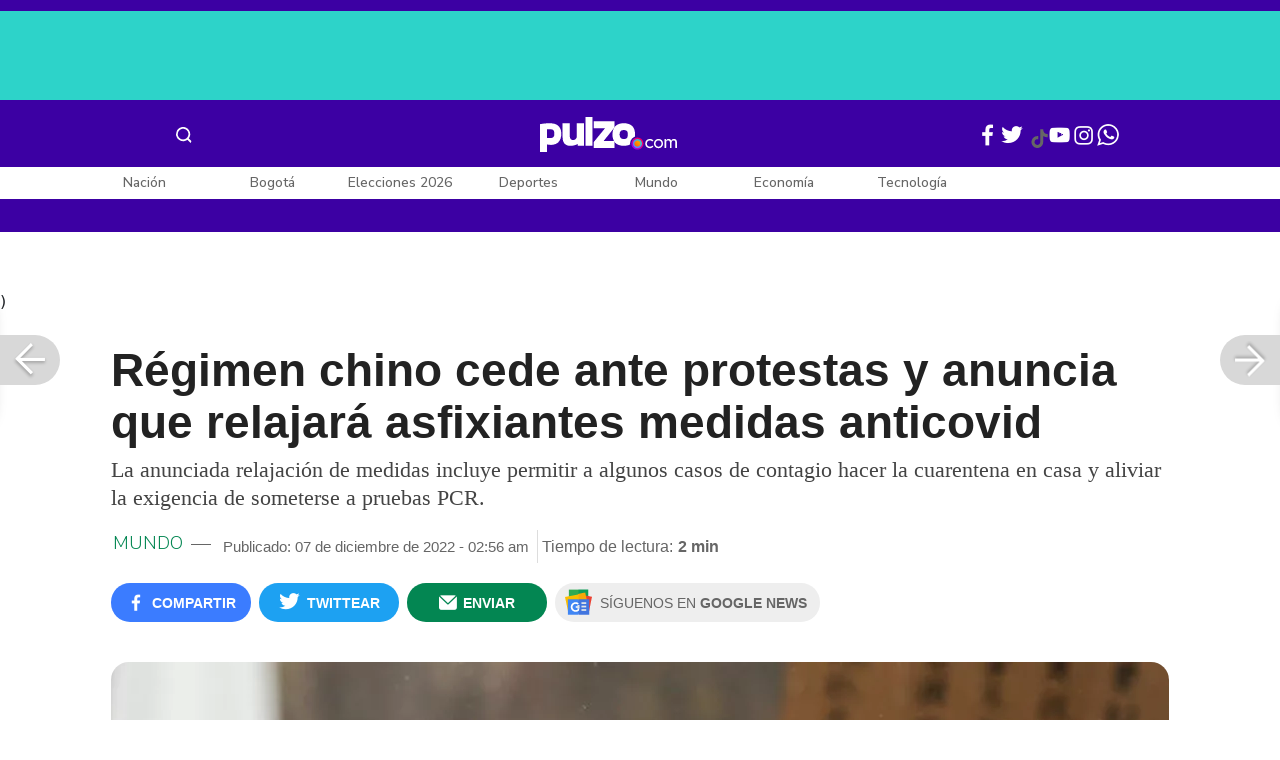

--- FILE ---
content_type: text/html; charset=UTF-8
request_url: https://www.pulzo.com/mundo/regimen-chino-relajara-medidas-anticovid-fuertes-protestas-PP2374909
body_size: 84052
content:
<!DOCTYPE html>
<html lang="es-co" >
    <head>
        <title>
                Régimen chino relajará medidas anticovid tras fuertes protestas
        </title>


        <meta charset="UTF-8">
        <meta name="google-site-verification" content="3kJIIfpUq97-xtRAYERGP6wUjT8HwqM8yWm5eT54v0A">
        <meta name="viewport" content="width=device-width, initial-scale=1">

        <link href='https://plus.google.com/+Pulzo' rel='publisher'>

        <!-- <link rel="shortcut icon" type="image/png" href="https://www.pulzo.com/pulzo-icon-48x48.png"> -->


        <link rel="shortcut icon" type="image/vnd.microsoft.icon" href="https://www.pulzo.com/pulzo-icon-48x48.ico">
        <link rel="apple-touch-icon" sizes="57x57" href="https://www.pulzo.com/pulzo-icon-57x57.png">
        <link rel="apple-touch-icon" sizes="60x60" href="https://www.pulzo.com/pulzo-icon-60x60.png">
        <link rel="apple-touch-icon" sizes="72x72" href="https://www.pulzo.com/pulzo-icon-72x72.png">
        <link rel="apple-touch-icon" sizes="76x76" href="https://www.pulzo.com/pulzo-icon-76x76.png">
        <link rel="apple-touch-icon" sizes="114x114" href="https://www.pulzo.com/pulzo-icon-114x114.png">
        <link rel="apple-touch-icon" sizes="120x120" href="https://www.pulzo.com/pulzo-icon-120x120.png">
        <link rel="apple-touch-icon" sizes="144x144" href="https://www.pulzo.com/pulzo-icon-144x144.png">
        <link rel="apple-touch-icon" sizes="152x152" href="https://www.pulzo.com/pulzo-icon-152x152.png">
        <link rel="apple-touch-icon" sizes="180x180" href="https://www.pulzo.com/pulzo-icon-180x180.png">
        
        <link rel="icon" type="image/png" sizes="192x192" href="https://www.pulzo.com/pulzo-icon-192x192.png">
        <link rel="icon" type="image/png" sizes="32x32" href="https://www.pulzo.com/pulzo-icon-32x32.png">
        <link rel="icon" type="image/png" sizes="96x96" href="https://www.pulzo.com/pulzo-icon-96x96.png">
        <link rel="icon" type="image/png" sizes="16x16" href="https://www.pulzo.com/pulzo-icon-16x16.png">

        <link  href="https://www.pulzo.com/css/home-desktop.min.css" type="text/css"  rel="stylesheet">

        <link rel="preconnect" href="https://fonts.googleapis.com">
        <link rel="preconnect" href="https://fonts.gstatic.com" crossorigin>
        <link href="https://fonts.googleapis.com/css2?family=Nunito+Sans:ital,opsz,wght@0,6..12,200..1000;1,6..12,200..1000&display=swap" rel="stylesheet">

        
        
                 
        
        <link rel="preload" href="https://www.pulzo.com/fonts/pulzo.woff?4bf2617371eb29ad3269f2b4b54cfd2d" as="font" crossorigin="anonymous">

        <meta name="referrer" content="always"><!-- Tag for get all info referral and not change to direct -->
        <meta name="csrf-token" content="XibgdYHWQ0rogGuSp9yeFjnu6Y1PDjKKKLkhMxYq">
        <meta property="fb:pages" content="525628307514837">
        <meta name="theme-color" content="#000000">
        <meta name="author" content="Pulzo">
        <meta name="genre" content="News">
        <meta name="google" content="notranslate">
        <meta name="language" content="spanish">

        <meta name="twitter:card" content="summary_large_image">
        <meta name="twitter:site" content="@pulzo">
        <meta name="twitter:creator" content="@pulzo">
        <meta name="twitter:title" content="Régimen chino cede ante protestas y anuncia que relajará asfixiantes medidas anticovid - Pulzo">
                    <meta name="twitter:description" content="China anunció el miércoles un relajamiento general de las restricciones por COVID-19 después de múltiples protestas en ese país. - Pulzo">
                <!--<meta name="twitter:image" content="https://d2yoo3qu6vrk5d.cloudfront.net/images/20221207023840/regimen-chino-relajara-medidas-anticovid-tras-fuertes-protestas.webp">-->
        <meta name="twitter:image" content="https://d2yoo3qu6vrk5d.cloudfront.net/images/20221207024623/cropped-regimen-chino-relajara-medidas-anticovid-tras-fuertes-protestas-3.jpg">
        

        <meta property="ps:breadCrumb" content="mundo">
        <meta property="ps:contentTemplate" content="Articulo">
        <meta property="ps:pageName" content="mundo|/mundo/regimen-chino-relajara-medidas-anticovid-fuertes-protestas-PP2374909">
        <meta property="ps:type" content="website">
        <meta property="ps:title" content="Régimen chino cede ante protestas y anuncia que relajará asfixiantes medidas anticovid">
        <meta property="ps:id" content="PP2374909">
        <meta property="ps:author" content="miguel.galvis">
        <meta property="ps:publishDate" content="07/12/2022  02:56 am">
        <meta property="ps:impresa" content="0">
        <meta property="ps:url" content="https://www.pulzo.com/mundo/regimen-chino-relajara-medidas-anticovid-fuertes-protestas-PP2374909">
        
                                                    <meta property="article:tag" content="Covid-19">
                                            <meta property="article:tag" content="China">
                                            <meta property="article:tag" content="coronavirus">
                                            <meta property="article:tag" content="contagio">
                                            <meta property="article:tag" content="Xi Jinping">
                    
                <meta property="ps:tags" content="Covid-19,China,coronavirus,contagio,Xi Jinping">
        <meta name="news_keywords" content="Covid-19,China,coronavirus,contagio,Xi Jinping">

                    <meta name="robots" content="follow, index">
        
        <meta name="robots" content="index, follow, max-image-preview:large, max-snippet:-1, max-video-preview:-1">
        
        <!-- Tag dailymotion test -->
        <meta name='dailymotion-domain-verification' content='dmr06zk445ng77jis'>


        <!-- SEO TAgs -->
        <meta name="googlebot" content="index, follow">
        <meta name="bingbot" content="index, follow">

        
        <!--Seo etiqueta RSS-->
        <link rel="alternate" type="application/rss+xml" href="https://www.pulzo.com/rss/google/mundo" title="RSS de Mundo - Pulzo.com">

        <!--<link href="https://www.pulzo.com/rss/new/mundo" rel="alternate" type="application/rss+xml" title="RSS de Mundo - Pulzo.com"> -->

        
            
    	    <meta name="description" class="description" content="China anunció el miércoles un relajamiento general de las restricciones por COVID-19 después de múltiples protestas en ese país.">
    
    <link href="https://plus.google.com/+Pulzo" rel="publisher">
    <link rel="author" href='https://plus.google.com/116119104162249029650'>

            <link rel="canonical" id="canonical" href="https://www.pulzo.com/mundo/regimen-chino-relajara-medidas-anticovid-fuertes-protestas-PP2374909">
        
    <link rel="preconnect" href="https://www.googletagmanager.com">

            <link rel="amphtml" id="amp-link" href="https://www.pulzo.com/amp/mundo/regimen-chino-relajara-medidas-anticovid-fuertes-protestas-PP2374909">
        
    <meta name="author" content="Pulzo.com">
    <meta name="genre" content="News">
    
            <meta name="keywords" id="keywords" content="Covid-19, China, coronavirus, contagio, Xi Jinping " >
        <meta name="news_keywords" content="Covid-19, China, coronavirus, contagio, Xi Jinping " >
        
        
    <meta property="fb:pages" content="525628307514837">
    <meta property="fb:app_id" content="1005599359493784">

    <meta property="og:type" content="article">
    <meta property="og:title" class="title" content="Régimen chino cede ante protestas y anuncia que relajará asfixiantes medidas anticovid">
            <meta property="og:description" class="description" content="China anunció el miércoles un relajamiento general de las restricciones por COVID-19 después de múltiples protestas en ese país.">
        <meta property="og:locale" content="es_LA">
    <meta property="og:locale:alternate" content="es_ES">
    <meta property="og:url" id="url" content="https://www.pulzo.com/mundo/regimen-chino-relajara-medidas-anticovid-fuertes-protestas-PP2374909">
    <meta property="og:site_name" content="pulzo.com">
    
    <meta property="og:image" class="image" content="https://d2yoo3qu6vrk5d.cloudfront.net/images/20221207024623/cropped-regimen-chino-relajara-medidas-anticovid-tras-fuertes-protestas-3.jpg">
    <meta property="og:image:url" class="image" content="https://d2yoo3qu6vrk5d.cloudfront.net/images/20221207024623/cropped-regimen-chino-relajara-medidas-anticovid-tras-fuertes-protestas-3.jpg">
    <meta property="og:image:secure_url" content="https://d2yoo3qu6vrk5d.cloudfront.net/images/20221207024623/cropped-regimen-chino-relajara-medidas-anticovid-tras-fuertes-protestas-3.jpg">
    <meta property="og:image:width" content="1058">
    <meta property="og:image:height" content="570">
    <link rel="image_src" id="image-src" href="https://d2yoo3qu6vrk5d.cloudfront.net/images/20221207024623/cropped-regimen-chino-relajara-medidas-anticovid-tras-fuertes-protestas-3.jpg">
    <meta itemprop="image" class="image" content="https://d2yoo3qu6vrk5d.cloudfront.net/images/20221207024623/cropped-regimen-chino-relajara-medidas-anticovid-tras-fuertes-protestas-3.jpg">
    
    <meta name="language" content="spanish">
    <meta itemprop="name" class="title" content="Régimen chino cede ante protestas y anuncia que relajará asfixiantes medidas anticovid">

    <!-- compass -->
    <meta property="mrf:authors" content="miguel.galvis" >
    <meta property="mrf:sections" content="Mundo">
    <meta property="mrf:tags" content="category:Covid-19;category:China;category:coronavirus;category:contagio;category:Xi Jinping;aliado:Pulzo;tipoContenido: article" >



    
  

         

    

    <script type="application/ld+json">
        {
            "@context": "https://schema.org",
            "@type": "NewsArticle",
            "mainEntityOfPage":{
                "@type":"WebPage",
                "@id":"https://www.pulzo.com/mundo/regimen-chino-relajara-medidas-anticovid-fuertes-protestas-PP2374909"
            },
            "headline": "Régimen chino cede ante protestas y anuncia que relajará asfixiantes medidas anticovid",
            "image": {
                "@type": "ImageObject",
                "url": " https://d2yoo3qu6vrk5d.cloudfront.net/images/20221207024623/cropped-regimen-chino-relajara-medidas-anticovid-tras-fuertes-protestas-3.webp",
                "height": "600",
                "width": "315"
            },
            
            "datePublished": "2022-12-07T02:56:21-05:00",
            "dateModified": "2022-12-07T02:56:21-05:00",
            "articleBody": "Bajo las nuevas guías presentadas por la Comisión Nacional de la Salud (CNS) de China, “personas infectadas asintomáticas y casos leves que pueden aislarse en casa, generalmente se aislarán en casa”, lo que pone fin a la exigencia de hacer cuarentena en una instalación gubernamental.                                                                                                                                                                                                                        Sigue a PULZO en Discover            La CNS anunció también la reducción del alcance y frecuencia de las pruebas PCR. Las pruebas masivas obligatorias quedarán restringidas a las zonas consideradas de “alto riesgo” y las escuelas.(Lea después: Afirman que el COVID-19 fue creado por el hombre: EE. UU. habría estado involucrado)Personas que viajan entre provincias también estarán exentas de presentar una prueba PCR negativa y no tendrán que realizar una prueba al llegar, según las nuevas reglas.El anuncio se dio después de una ola de protestas en ciudades a lo largo de China contra las estrictas normas contra el COVID-19.    Lee También                                                                                                                                                                                                                       ¿Al argentino Carroza le dio COVID-19 en Qatar 2022? Amigo suyo lo echó al agua                                                                                                                                                                                                                                                                                                   Afirman que el COVID-19 fue creado por el hombre: EE. UU. habría estado involucrado                                                                                                                                                                                                                                                                                                   Hija de Pelé reveló qué fue lo que empeoró el estado de salud del exfutbolista                                                                                                                                                                                                                                                                                                   A Willie Colón le dio COVID-19 y estaría lidiando con fuertes síntomas                                                                                                                            Las manifestaciones se extendieron para incluir llamados por mayores libertades políticas, con algunos que pidieron la renuncia del presidente Xi Jinping.El anuncio del miércoles se dio horas después de que el gobierno divulgara nuevas cifras que ponen en evidencia el fuerte impacto económico de la política de cero covid.(Vea también: China empezó a rociar químicos tóxicos para “desinfectar el aíre”, ante temor por el COVID)Las importaciones y exportaciones chinas cayeron en noviembre a niveles que no se veían desde 2020, cuando la pandemia paralizó al país.Las importaciones cayeron 10,6 % interanual a noviembre, según la Administración General de Aduanas. Las exportaciones cayeron 8,7 % en el mismo período.",
            "author": {
                "@type": "Person",
                "name": "Redacción Mundo",
                "url": "https://www.pulzo.com/autor/Miguel Galvis"
            },
            "publisher": {
                "@type": "Organization",
                "name": "Pulzo",
                "logo": {
                    "@type": "ImageObject",
                    "url": "https://d2yoo3qu6vrk5d.cloudfront.net/images/logopamp.jpg",
                    "width": "600",
                    "height": "60"
                }
            },
                            "description": "China anunció el miércoles un relajamiento general de las restricciones por COVID-19 después de múltiples protestas en ese país."
                    }
    </script>
        
    
    
    
    <script type="application/ld+json">
            {
                "@context": "http://schema.org",
                "@type": "BreadcrumbList",
                "itemListElement": [
                {
                    "@type": "ListItem",
                    "position": 1,
                    "item": {
                        "@type": "WebSite",
                        "@id": "https://www.pulzo.com",
                        "name": "Inicio"
                    }
                },
                {
                    "@type": "ListItem",
                    "position": 2,
                        "item": {
                        "@type": "WebPage",
                        "@id": "https://www.pulzo.com/mundo",
                        "name": "Mundo"
                    }
                },{
                    "@type": "ListItem",
                    "position": 3,
                        "item": {
                        "@type": "WebPage",
                        "@id": "https://www.pulzo.com/mundo/regimen-chino-relajara-medidas-anticovid-fuertes-protestas-PP2374909",
                        "name": "Régimen chino cede ante protestas y anuncia que relajará asfixiantes medidas anticovid"
                    }
                }]}</script>
      
    
        
        <link href='https://plus.google.com/+Pulzo' rel='publisher'>

                    <link  href="https://www.pulzo.com/css/articlePrincipal-desktop.min.css?v=23.2.1" type="text/css"  rel="stylesheet">

                    
        
        
                

        
        	
    <!-- Verde -->
        <style>
            .Theme-HeaderContainer.Theme-Section-Custom{
                height: 0;
            }
        </style>
        
        <link rel="manifest" href="/manifest.json">
        <script src="https://www.pulzo.com/js/ads.js"></script>
        <script src="https://www.pulzo.com/js/userBehavior.js"></script>

        

        <!-- Google Tag Manager -->
        <script>

        

        const userBehavior=new UserBehavior();const pulzoUserID=userBehavior.getGA4UserID();dataLayer=[{'autor':'miguel.galvis','tipoContenido':'article','seccion':'mundo','fuentes':'AFP','fechaPublicacion':'Diciembre 07, 2022 02:56 am','nid':'PP2374909','aliado':'Pulzo','PulzoID':pulzoUserID,}]</script>
        <!-- Google Tag Manager Pulzo -->
 <script>
    (function(w,d,s,l,i){w[l]=w[l]||[];w[l].push({'gtm.start':
        new Date().getTime(),event:'gtm.js'});var f=d.getElementsByTagName(s)[0],
        j=d.createElement(s),dl=l!='dataLayer'?'&l='+l:'';j.async=true;j.src=
        'https://www.googletagmanager.com/gtm.js?id='+i+dl;f.parentNode.insertBefore(j,f);
    })(window,document,'script','dataLayer','GTM-W4K76W');
</script>

<!-- Google Tag Manager Team Data -->
<script>
    (function(w,d,s,l,i){w[l]=w[l]||[];w[l].push({'gtm.start':
        new Date().getTime(),event:'gtm.js'});var f=d.getElementsByTagName(s)[0],
        j=d.createElement(s),dl=l!='dataLayer'?'&l='+l:'';j.async=true;j.src=
        'https://www.googletagmanager.com/gtm.js?id='+i+dl;f.parentNode.insertBefore(j,f);
})(window,document,'script','dataLayer','GTM-KT4JFH6M');
</script>
<!-- End Google Tag Manager -->        


        <!-- End Google Tag Manager -->
        <script rel="preload" async="async" src="https://securepubads.g.doubleclick.net/tag/js/gpt.js"></script>
        
        
	    <script>
	        window.googletag = window.googletag || {cmd: []};
	    </script>

        <!-- Service Worker -->
        <script async src="https://www.pulzo.com/js/app.js"></script>

        
    </head>

    <body>
        <noscript>
    <iframe src="//www.googletagmanager.com/ns.html?id=GTM-W4K76W" height="0" width="0" style="display:none;visibility:hidden"></iframe>
</noscript>

<!-- Google Tag Manager Team Data (noscript) -->
<noscript>
    <iframe src="https://www.googletagmanager.com/ns.html?id=GTM-KT4JFH6M" height="0" width="0" style="display:none;visibility:hidden"></iframe>
</noscript>
<!-- End Google Tag Manager (noscript) -->
        <div class="oculto" itemprop="publisher" itemscope itemtype="https://schema.org/Organization">
            <div itemprop="logo" itemscope itemtype="https://schema.org/ImageObject">
                <meta itemprop="url" content="https://d2yoo3qu6vrk5d.cloudfront.net/pulzo-lite/images/logo.jpg">
                <meta itemprop="width" content="300">
                <meta itemprop="height" content="300">
            </div>
            <meta itemprop="name" content="Pulzo">
            <meta itemprop="url" content="https://www.pulzo.com">
        </div>
    

        

        
        <div id="divContainer"  >
            <input type="hidden" id="currentSection" value="mundo">
            <input type="hidden" id="deviceVar" value="desktop">
            <input type="hidden" id="active_adblocker" value="0"> 
            <input type="hidden" id="active_pushdown" value="">
            <input type="hidden" id="active_interstitial" value="">  
            <input type="hidden" id="active_intext" value="">
            <input type="hidden" id="active_native" value="">
            <input type="hidden" id="active_float" value="">
            <input type="hidden" id="isSecure" value="1"> 
            <input type="hidden" id="swipeIsOpen" value="0"> 
            <input type="hidden" id="widgetClose" value="1"> 
            <input type="hidden" id="native_plus" value="0">
                            <input type="hidden" id="shorthandArticle" value="1"> 
                        
            <!-- Header -->
            
						<div id="articleMobileContainerAd">
				<div id="articleDesktopStickyAd"></div>
				<!--<div id="DE_DIS_Mundo_BannerTop_General"></div>-->
			</div>
				
	
	<div class="header-container fixedtop">
		<header class="pulzo-article-header" id="pulzo-fixed-header">
    <div class="container">
        <div class="left-menu">
            <div class="menu-icon event-leftmenu">
    <span role="button" class="nav-icon" aria-label="icono navegacion">    
        <svg class="iconOpen" xmlns="http://www.w3.org/2000/svg" width="24" height="24" viewBox="0 0 24 24" fill="none">
            <path d="M5 17H19M5 12H19M5 7H19" stroke="#FDFDFD" stroke-width="2" stroke-linecap="round" stroke-linejoin="round"/>
        </svg>
        <svg style="opacity: 0;" class="iconClose" xmlns="http://www.w3.org/2000/svg" width="48" height="48" viewBox="0 0 48 48" fill="none">
            <circle cx="24" cy="24" r="24" fill="#2E2E32"/>
            <path fill-rule="evenodd" clip-rule="evenodd" d="M17.2812 15.441L15.4409 17.2813L21.8818 23.7222L15.4409 30.1631L17.2812 32.0033L23.7221 25.5624L30.1631 32.0035L32.0034 30.1632L25.5624 23.7222L32.0034 17.2811L30.1631 15.4408L23.7221 21.8819L17.2812 15.441Z" fill="#F5F5F5"/>
        </svg>
    </span>
    <nav class="menu-wrapper">
        <div class="container-desktop-menu">
            <div  class="container-menu">
                <ul class="menu-sections">

                    
                                            <li itemprop="name" ><a itemprop="url" href="/nacion"><span itemprop="name">Nación</span></a>
                                                            <ul>
                                                                        <li><a itemprop="url" href="/nacion/bogota"><span itemprop="name">Bogotá</span></a></li>
                                                                        <li><a itemprop="url" href="/nacion/medellin"><span itemprop="name">Medellín</span></a></li>
                                                                    </ul>
                                                    </li>
                                            <li itemprop="name" ><a itemprop="url" href="/elecciones-colombia-2026"><span itemprop="name">Elecciones Colombia 2026</span></a>
                                                    </li>
                                            <li itemprop="name" ><a itemprop="url" href="/economia"><span itemprop="name">Economía</span></a>
                                                            <ul>
                                                                        <li><a itemprop="url" href="/economia/finanzas-personales"><span itemprop="name">Finanzas personales</span></a></li>
                                                                        <li><a itemprop="url" href="/economia/vivienda"><span itemprop="name">Vivienda</span></a></li>
                                                                    </ul>
                                                    </li>
                                            <li itemprop="name" ><a itemprop="url" href="/deportes"><span itemprop="name">Deportes</span></a>
                                                            <ul>
                                                                        <li><a itemprop="url" href="/deportes/futbol"><span itemprop="name">Fútbol</span></a></li>
                                                                    </ul>
                                                    </li>
                                            <li itemprop="name" ><a itemprop="url" href="/entretenimiento"><span itemprop="name">Entretenimiento</span></a>
                                                            <ul>
                                                                        <li><a itemprop="url" href="/entretenimiento/novelas-y-tv"><span itemprop="name">Novelas y TV</span></a></li>
                                                                    </ul>
                                                    </li>
                                            <li itemprop="name" ><a itemprop="url" href="/mundo"><span itemprop="name">Mundo</span></a>
                                                            <ul>
                                                                        <li><a itemprop="url" href="/mundo/estados-unidos"><span itemprop="name">Estados Unidos</span></a></li>
                                                                    </ul>
                                                    </li>
                                            <li itemprop="name" ><a itemprop="url" href="/empleo"><span itemprop="name">Empleo</span></a>
                                                    </li>
                                            <li itemprop="name" ><a itemprop="url" href="/tecnologia"><span itemprop="name">Tecnología</span></a>
                                                    </li>
                                            <li itemprop="name" ><a itemprop="url" href="/vivir-bien"><span itemprop="name">Vivir Bien</span></a>
                                                            <ul>
                                                                        <li><a itemprop="url" href="/vivir-bien/mascotas"><span itemprop="name">Mascotas</span></a></li>
                                                                        <li><a itemprop="url" href="/vivir-bien/viajes-y-turismo"><span itemprop="name">Viajes y turismo</span></a></li>
                                                                        <li><a itemprop="url" href="/vivir-bien/bienestar"><span itemprop="name">Bienestar</span></a></li>
                                                                        <li><a itemprop="url" href="/vivir-bien/hogar"><span itemprop="name">Hogar</span></a></li>
                                                                    </ul>
                                                    </li>
                                            <li itemprop="name" ><a itemprop="url" href="/carros"><span itemprop="name">Carros</span></a>
                                                            <ul>
                                                                        <li><a itemprop="url" href="/carros/motos"><span itemprop="name">Motos</span></a></li>
                                                                    </ul>
                                                    </li>
                                            <li itemprop="name" ><a itemprop="url" href="/loterias"><span itemprop="name">Loterías</span></a>
                                                    </li>
                                            <li itemprop="name" ><a itemprop="url" href="/recetas"><span itemprop="name">Recetas</span></a>
                                                    </li>
                                            <li itemprop="name" ><a itemprop="url" href="/virales"><span itemprop="name">Virales</span></a>
                                                    </li>
                                            <li itemprop="name" ><a itemprop="url" href="/ultimas-noticias"><span itemprop="name">Últimas Noticias</span></a>
                                                    </li>
                                            <li itemprop="name" ><a itemprop="url" href="/especiales/comercial"><span itemprop="name">Especiales</span></a>
                                                    </li>
                                            <li itemprop="name" ><a itemprop="url" href="/pulzo-futuro"><span itemprop="name">Pulzo Futuro</span></a>
                                                    </li>
                    
                    
                    
                </ul>
                <div class="container-social-menu">
                    <ul class="social-net">
                        <li class="social-icon"><a target="_blank" href="https://www.facebook.com/PULZO.COLOMBIA" class="pulzo-font-facebook  event-facebook-menu" aria-label="Facebook Pulzo"></a></li>
                        <li class="social-icon"><a target="_blank" href="https://twitter.com/pulzo" class="pulzo-font-twitter  event-twitter-menu" aria-label="Twitter Pulzo"></a></li>
                        <li class="social-icon"><a target="_blank" href="https://www.youtube.com/channel/UCEOTRMgfd7uXZD6goFTQP6A" class="pulzo-font-youtube  event-youtube-menu" aria-label="Youtube Pulzo"></a></li>
                        <li class="social-icon"><a target="_blank" href="https://www.instagram.com/pulzo_col/" class="pulzo-font-instagram  event-instagram-menu" aria-label="Instagram Pulzo"></a></li>
                        <li class="social-icon"><a target="_blank" href="/grupos-whatsapp" class="pulzo-font-whatsapp-home  event-whatsapp-menu" aria-label="WhatsApp Pulzo"></a></li>
                    </ul>
                    <ul class="container-terminos">
                        <li><a href="/terminos-y-condiciones">Términos y condiciones</a></li>
                        <li style="margin-top:16px;"><a href="/politicas-de-privacidad">Políticas de privacidad</a></li>
                        <li style="margin-top:16px;"><a href="/contacto">Contáctenos</a></li>
                        
                    </ul>
                </div>
            </div>
        </div>
    </nav>
</div>            <div class="logo-space">
                <a href="/" title="Pulzo" class="event-logo" rel="home" target="_self">
                       
                    <img src="https://d2yoo3qu6vrk5d.cloudfront.net/logo.svg" alt="Pulzo" width="144" height="42">
                                    </a>
            </div>
        </div>

        <div class="title-header" id="header_stiky_title">
            Régimen chino cede ante protestas y anuncia que relajará asfixiantes medidas anticovid
        </div>
        <div class="pulzo-header-social">

            <div class="no-list">
                <div class="social">
                    <i class="pulzo-font-facebook header-social-button" onclick="compartirenredes('fb', $(this), '')" id="header_stiky_fb" data-id="PP2374909">
                        <!-- <span>Compartir</span> -->
                    </i>
                </div>
                <div class="social">
                    <i class="pulzo-font-twitter header-social-button" onclick="compartirenredes('tw', $(this), '')" id="header_stiky_tw" data-id="PP2374909">

                        <!-- <span>Twittear</span> -->
                    </i>

                </div>
                <div class="social">
                    <i class="pulzo-font-mail-envelope header-social-button" id="mailfrom" onclick="mostrarSendForm($(this))" data-id="0">
                        <!-- <span>Enviar</span> -->
                    </i>

                    <div class="send-container fade inside-send" id="divFormSendMail-0">
                        <div class="close-container">
                            <i class="pulzo-font-close close" onclick="cerrarSendForm()"></i>
                        </div>

                        <div class="send-to-form" id="divFormEmail-0">
                            <p class="title-email">¡Comparte <br> esta nota!</p>
                            <p class="title-email text">
                                Escribe a continuación al correo de<br>la persona a quien deseas enviarle <br> este artículo junto con tu nombre.
                            </p>
                            <form>
                                <input class="email pulzo-form-control" id="emailSend-0" name="email" type="text" placeholder="Correo electronico">
                                <span class="danger-message noVisible" id="errorCorreoEmail-0" style="color:#000;">Introduce un correo válido</span>
                                <input class="email pulzo-form-control-name" name="nameUser" id="nameSend-0" type="text" placeholder="Nombre completo">
                                <span class="danger-message noVisible" id="errorNombreEmail-0" style="color:#000;">Introduce tu nombre</span>

                                <span class="danger-message noVisible" id="errorCaptcah-0" style="color:#000;">ERROR! Captcha</span>
                                <div id="captcha-0" data-callback="verifyCallback"></div>

                                <div class="btn-container">
                                    <button type="button" onclick='enviarAmigo($(this))' data-id="0" class="pulzo-btn rounded green shadow-btn pulzo-btn-medium">Enviar</button>
                                </div>
                            </form>
                        </div>
                        <div id="alertSendMail">
                            <div class="graciasMail noVisible" id="divGraciasEmail-0">
                                <p class="close-title">¡Muchas<br>gracias! <strong id="successEmail-0"></strong></p>
                                <p class="close-text">Has enviado esta nota con éxito a: </p>
                                <div id="mail-send" class="mail-send"></div>
                                <div class="btn-container">
                                    <button class="pulzo-btn" type="button" onclick='cerrarSendForm()'>HECHO</button>
                                </div>
                            </div>
                        </div>
                    </div>
                </div>
            </div>
        </div>
    </div>
    
    <div class="pulzo-progress">
        <div class="progress"></div>
    </div>
</header>		<header class="pulzo-header-desktop "  id="pulzo-header">
    <div class="row">

                    <div class="section__tems-day">
        <div class="container">
            <div class="container-temsDay">
                <span>Es noticia: </span>
                                    <div class="container-tag">
                        <a 
                           data-tag="1"  
                           data-tagname="Ladrón Av. 68" 
                           data-tagslug="Ladrón Av. 68" 
                           target="_blank" 
                           class="event-temasdeldia2 event-taghome" 
                           href="https://www.pulzo.com/nacion/bogota/ladron-involucrado-accidente-av-68-quedo-paraplejico-hay-detalles-PP5001036">
                            Ladrón Av. 68
                        </a>
                    </div>
                                    <div class="container-tag">
                        <a 
                           data-tag="2"  
                           data-tagname="Yeison Jiménez" 
                           data-tagslug="Yeison Jiménez" 
                           target="_blank" 
                           class="event-temasdeldia2 event-taghome" 
                           href="https://www.pulzo.com/entretenimiento/piloto-que-volo-avioneta-yeison-jimenez-aclaro-dudas-sobre-aeronave-PP5001204">
                            Yeison Jiménez
                        </a>
                    </div>
                                    <div class="container-tag">
                        <a 
                           data-tag="3"  
                           data-tagname="Precio de la gasolina" 
                           data-tagslug="Precio de la gasolina" 
                           target="_blank" 
                           class="event-temasdeldia2 event-taghome" 
                           href="https://www.pulzo.com/economia/cuanto-bajara-petro-gasolina-es-poco-frente-que-ha-subido-PP5000826A">
                            Precio de la gasolina
                        </a>
                    </div>
                                    <div class="container-tag">
                        <a 
                           data-tag="4"  
                           data-tagname="La casa de los famosos" 
                           data-tagslug="La casa de los famosos" 
                           target="_blank" 
                           class="event-temasdeldia2 event-taghome" 
                           href="https://www.pulzo.com/entretenimiento/novelas-y-tv/pelea-entre-beba-yuli-casa-famosos-asi-fue-agarron-PP5001066">
                            La casa de los famosos
                        </a>
                    </div>
                                    <div class="container-tag">
                        <a 
                           data-tag="5"  
                           data-tagname="Colegios Bogotá" 
                           data-tagslug="Colegios Bogotá" 
                           target="_blank" 
                           class="event-temasdeldia2 event-taghome" 
                           href="https://www.pulzo.com/nacion/bogota/cerrarian-100-colegios-bogota-por-aumento-salario-minimo-2026-hay-crisis-PP5000818">
                            Colegios Bogotá
                        </a>
                    </div>
                                    <div class="container-tag">
                        <a 
                           data-tag="6"  
                           data-tagname="Salud en Colombia" 
                           data-tagslug="Salud en Colombia" 
                           target="_blank" 
                           class="event-temasdeldia2 event-taghome" 
                           href="https://www.pulzo.com/economia/alerta-por-nuevo-problema-con-salud-colombia-verian-dificultades-PP5000817">
                            Salud en Colombia
                        </a>
                    </div>
                                    <div class="container-tag">
                        <a 
                           data-tag="7"  
                           data-tagname="Petro y el salario mínimo" 
                           data-tagslug="Petro y el salario mínimo" 
                           target="_blank" 
                           class="event-temasdeldia2 event-taghome" 
                           href="https://www.pulzo.com/economia/errores-que-cometio-petro-con-salario-minimo-por-que-caeria-PP5001109">
                            Petro y el salario mínimo
                        </a>
                    </div>
                                    <div class="container-tag">
                        <a 
                           data-tag="8"  
                           data-tagname="Últimas Noticias" 
                           data-tagslug="Últimas Noticias" 
                           target="_blank" 
                           class="event-temasdeldia2 event-taghome" 
                           href="https://www.pulzo.com/ultimas-noticias">
                            Últimas Noticias
                        </a>
                    </div>
                            </div>
            <a class="btn-boletines" href="https://www.pulzo.com/newsletter">
                Boletines <i class="pulzo-font-mail-envelope"></i>
            </a>
        </div>
    </div>
        
    </div>
    <div class="header-container header-404" style="margin-top: 35px;">
                <div class="container-icons">
                    <div class="menu-icon event-leftmenu">
    <span role="button" class="nav-icon" aria-label="icono navegacion">    
        <svg class="iconOpen" xmlns="http://www.w3.org/2000/svg" width="24" height="24" viewBox="0 0 24 24" fill="none">
            <path d="M5 17H19M5 12H19M5 7H19" stroke="#FDFDFD" stroke-width="2" stroke-linecap="round" stroke-linejoin="round"/>
        </svg>
        <svg style="opacity: 0;" class="iconClose" xmlns="http://www.w3.org/2000/svg" width="48" height="48" viewBox="0 0 48 48" fill="none">
            <circle cx="24" cy="24" r="24" fill="#2E2E32"/>
            <path fill-rule="evenodd" clip-rule="evenodd" d="M17.2812 15.441L15.4409 17.2813L21.8818 23.7222L15.4409 30.1631L17.2812 32.0033L23.7221 25.5624L30.1631 32.0035L32.0034 30.1632L25.5624 23.7222L32.0034 17.2811L30.1631 15.4408L23.7221 21.8819L17.2812 15.441Z" fill="#F5F5F5"/>
        </svg>
    </span>
    <nav class="menu-wrapper">
        <div class="container-desktop-menu">
            <div  class="container-menu">
                <ul class="menu-sections">

                    
                                            <li itemprop="name" ><a itemprop="url" href="/nacion"><span itemprop="name">Nación</span></a>
                                                            <ul>
                                                                        <li><a itemprop="url" href="/nacion/bogota"><span itemprop="name">Bogotá</span></a></li>
                                                                        <li><a itemprop="url" href="/nacion/medellin"><span itemprop="name">Medellín</span></a></li>
                                                                    </ul>
                                                    </li>
                                            <li itemprop="name" ><a itemprop="url" href="/elecciones-colombia-2026"><span itemprop="name">Elecciones Colombia 2026</span></a>
                                                    </li>
                                            <li itemprop="name" ><a itemprop="url" href="/economia"><span itemprop="name">Economía</span></a>
                                                            <ul>
                                                                        <li><a itemprop="url" href="/economia/finanzas-personales"><span itemprop="name">Finanzas personales</span></a></li>
                                                                        <li><a itemprop="url" href="/economia/vivienda"><span itemprop="name">Vivienda</span></a></li>
                                                                    </ul>
                                                    </li>
                                            <li itemprop="name" ><a itemprop="url" href="/deportes"><span itemprop="name">Deportes</span></a>
                                                            <ul>
                                                                        <li><a itemprop="url" href="/deportes/futbol"><span itemprop="name">Fútbol</span></a></li>
                                                                    </ul>
                                                    </li>
                                            <li itemprop="name" ><a itemprop="url" href="/entretenimiento"><span itemprop="name">Entretenimiento</span></a>
                                                            <ul>
                                                                        <li><a itemprop="url" href="/entretenimiento/novelas-y-tv"><span itemprop="name">Novelas y TV</span></a></li>
                                                                    </ul>
                                                    </li>
                                            <li itemprop="name" ><a itemprop="url" href="/mundo"><span itemprop="name">Mundo</span></a>
                                                            <ul>
                                                                        <li><a itemprop="url" href="/mundo/estados-unidos"><span itemprop="name">Estados Unidos</span></a></li>
                                                                    </ul>
                                                    </li>
                                            <li itemprop="name" ><a itemprop="url" href="/empleo"><span itemprop="name">Empleo</span></a>
                                                    </li>
                                            <li itemprop="name" ><a itemprop="url" href="/tecnologia"><span itemprop="name">Tecnología</span></a>
                                                    </li>
                                            <li itemprop="name" ><a itemprop="url" href="/vivir-bien"><span itemprop="name">Vivir Bien</span></a>
                                                            <ul>
                                                                        <li><a itemprop="url" href="/vivir-bien/mascotas"><span itemprop="name">Mascotas</span></a></li>
                                                                        <li><a itemprop="url" href="/vivir-bien/viajes-y-turismo"><span itemprop="name">Viajes y turismo</span></a></li>
                                                                        <li><a itemprop="url" href="/vivir-bien/bienestar"><span itemprop="name">Bienestar</span></a></li>
                                                                        <li><a itemprop="url" href="/vivir-bien/hogar"><span itemprop="name">Hogar</span></a></li>
                                                                    </ul>
                                                    </li>
                                            <li itemprop="name" ><a itemprop="url" href="/carros"><span itemprop="name">Carros</span></a>
                                                            <ul>
                                                                        <li><a itemprop="url" href="/carros/motos"><span itemprop="name">Motos</span></a></li>
                                                                    </ul>
                                                    </li>
                                            <li itemprop="name" ><a itemprop="url" href="/loterias"><span itemprop="name">Loterías</span></a>
                                                    </li>
                                            <li itemprop="name" ><a itemprop="url" href="/recetas"><span itemprop="name">Recetas</span></a>
                                                    </li>
                                            <li itemprop="name" ><a itemprop="url" href="/virales"><span itemprop="name">Virales</span></a>
                                                    </li>
                                            <li itemprop="name" ><a itemprop="url" href="/ultimas-noticias"><span itemprop="name">Últimas Noticias</span></a>
                                                    </li>
                                            <li itemprop="name" ><a itemprop="url" href="/especiales/comercial"><span itemprop="name">Especiales</span></a>
                                                    </li>
                                            <li itemprop="name" ><a itemprop="url" href="/pulzo-futuro"><span itemprop="name">Pulzo Futuro</span></a>
                                                    </li>
                    
                    
                    
                </ul>
                <div class="container-social-menu">
                    <ul class="social-net">
                        <li class="social-icon"><a target="_blank" href="https://www.facebook.com/PULZO.COLOMBIA" class="pulzo-font-facebook  event-facebook-menu" aria-label="Facebook Pulzo"></a></li>
                        <li class="social-icon"><a target="_blank" href="https://twitter.com/pulzo" class="pulzo-font-twitter  event-twitter-menu" aria-label="Twitter Pulzo"></a></li>
                        <li class="social-icon"><a target="_blank" href="https://www.youtube.com/channel/UCEOTRMgfd7uXZD6goFTQP6A" class="pulzo-font-youtube  event-youtube-menu" aria-label="Youtube Pulzo"></a></li>
                        <li class="social-icon"><a target="_blank" href="https://www.instagram.com/pulzo_col/" class="pulzo-font-instagram  event-instagram-menu" aria-label="Instagram Pulzo"></a></li>
                        <li class="social-icon"><a target="_blank" href="/grupos-whatsapp" class="pulzo-font-whatsapp-home  event-whatsapp-menu" aria-label="WhatsApp Pulzo"></a></li>
                    </ul>
                    <ul class="container-terminos">
                        <li><a href="/terminos-y-condiciones">Términos y condiciones</a></li>
                        <li style="margin-top:16px;"><a href="/politicas-de-privacidad">Políticas de privacidad</a></li>
                        <li style="margin-top:16px;"><a href="/contacto">Contáctenos</a></li>
                        
                    </ul>
                </div>
            </div>
        </div>
    </nav>
</div>                    
                    <div class="container-search-bar">
    <div class="icon search event-search-icon">
        <a class="search-icon">
            <svg class="icon-svg-search" xmlns="http://www.w3.org/2000/svg" width="20" height="20" viewBox="0 0 20 20" fill="none">
                <path d="M19.6715 18.0942L15.8949 14.3287C17.1134 12.7764 17.7745 10.8595 17.7721 8.88605C17.7721 7.12855 17.2509 5.41053 16.2745 3.94923C15.2981 2.48792 13.9103 1.34898 12.2866 0.676414C10.6629 0.00385015 8.87619 -0.172123 7.15247 0.170747C5.42874 0.513617 3.8454 1.35993 2.60267 2.60267C1.35993 3.8454 0.513617 5.42874 0.170747 7.15247C-0.172123 8.87619 0.00385015 10.6629 0.676414 12.2866C1.34898 13.9103 2.48792 15.2981 3.94923 16.2745C5.41053 17.2509 7.12855 17.7721 8.88605 17.7721C10.8595 17.7745 12.7764 17.1134 14.3287 15.8949L18.0942 19.6715C18.1975 19.7756 18.3203 19.8582 18.4557 19.9146C18.591 19.971 18.7362 20 18.8828 20C19.0295 20 19.1747 19.971 19.31 19.9146C19.4454 19.8582 19.5682 19.7756 19.6715 19.6715C19.7756 19.5682 19.8582 19.4454 19.9146 19.31C19.971 19.1747 20 19.0295 20 18.8828C20 18.7362 19.971 18.591 19.9146 18.4557C19.8582 18.3203 19.7756 18.1975 19.6715 18.0942ZM2.22151 8.88605C2.22151 7.56793 2.61238 6.27941 3.34469 5.18343C4.077 4.08746 5.11786 3.23324 6.33564 2.72882C7.55343 2.2244 8.89344 2.09242 10.1862 2.34957C11.479 2.60672 12.6665 3.24146 13.5986 4.17351C14.5306 5.10556 15.1654 6.29307 15.4225 7.58586C15.6797 8.87865 15.5477 10.2187 15.0433 11.4365C14.5389 12.6542 13.6846 13.6951 12.5887 14.4274C11.4927 15.1597 10.2042 15.5506 8.88605 15.5506C7.1185 15.5506 5.42335 14.8484 4.17351 13.5986C2.92367 12.3487 2.22151 10.6536 2.22151 8.88605Z" fill="#FDFDFD"/>
            </svg>
            <svg class="pulzo-font-close close-search" xmlns="http://www.w3.org/2000/svg" width="48" height="48" viewBox="0 0 48 48" fill="none">
                <circle cx="24" cy="24" r="24" fill="#2E2E32"/>
                <path fill-rule="evenodd" clip-rule="evenodd" d="M17.2812 15.441L15.4409 17.2813L21.8818 23.7222L15.4409 30.1631L17.2812 32.0033L23.7221 25.5624L30.1631 32.0035L32.0034 30.1632L25.5624 23.7222L32.0034 17.2811L30.1631 15.4408L23.7221 21.8819L17.2812 15.441Z" fill="#F5F5F5"/>
            </svg>
        </a>  
    </div>
    <div class="search-container container-fluid">
            <form class="search-form" id="search-header">
                <div class="search-input-bar">
                    <input type="text" name="input-search-header" class="form-control" placeholder="Buscar">
                    <button type="submit"
                        class="search-button">
                        <svg xmlns="http://www.w3.org/2000/svg" width="20" height="20" viewBox="0 0 20 20" fill="none">
                            <path d="M19.6715 18.0942L15.8949 14.3287C17.1134 12.7764 17.7745 10.8595 17.7721 8.88605C17.7721 7.12855 17.2509 5.41053 16.2745 3.94923C15.2981 2.48792 13.9103 1.34898 12.2866 0.676414C10.6629 0.00385015 8.87619 -0.172123 7.15247 0.170747C5.42874 0.513617 3.8454 1.35993 2.60267 2.60267C1.35993 3.8454 0.513617 5.42874 0.170747 7.15247C-0.172123 8.87619 0.00385015 10.6629 0.676414 12.2866C1.34898 13.9103 2.48792 15.2981 3.94923 16.2745C5.41053 17.2509 7.12855 17.7721 8.88605 17.7721C10.8595 17.7745 12.7764 17.1134 14.3287 15.8949L18.0942 19.6715C18.1975 19.7756 18.3203 19.8582 18.4557 19.9146C18.591 19.971 18.7362 20 18.8828 20C19.0295 20 19.1747 19.971 19.31 19.9146C19.4454 19.8582 19.5682 19.7756 19.6715 19.6715C19.7756 19.5682 19.8582 19.4454 19.9146 19.31C19.971 19.1747 20 19.0295 20 18.8828C20 18.7362 19.971 18.591 19.9146 18.4557C19.8582 18.3203 19.7756 18.1975 19.6715 18.0942ZM2.22151 8.88605C2.22151 7.56793 2.61238 6.27941 3.34469 5.18343C4.077 4.08746 5.11786 3.23324 6.33564 2.72882C7.55343 2.2244 8.89344 2.09242 10.1862 2.34957C11.479 2.60672 12.6665 3.24146 13.5986 4.17351C14.5306 5.10556 15.1654 6.29307 15.4225 7.58586C15.6797 8.87865 15.5477 10.2187 15.0433 11.4365C14.5389 12.6542 13.6846 13.6951 12.5887 14.4274C11.4927 15.1597 10.2042 15.5506 8.88605 15.5506C7.1185 15.5506 5.42335 14.8484 4.17351 13.5986C2.92367 12.3487 2.22151 10.6536 2.22151 8.88605Z" fill="#878789"/>
                        </svg>
                    </button>
                </div>
            </form>
    </div>  
</div>                 </div>
            
            <a href="/" title="Pulzo" rel="home" class="event-logo">
                                                            <img src="https://d2yoo3qu6vrk5d.cloudfront.net/pulzo-dev/danielimagenes/LogoPulzo.svg" alt="Pulzo" class="logo-carro" width="144" height="42">
                                </a>
            
            <nav class="socialContainer">
                <ul class="ul-social">
                    <li><a target="_blank" href="https://www.facebook.com/PULZO.COLOMBIA"
                            class="pulzo-font-facebook header-social-button" aria-label="Facebook Pulzo"></a></li>
                    <li><a target="_blank" href="https://twitter.com/pulzo"
                            class="pulzo-font-twitter header-social-button" aria-label="Twitter Pulzo"></a></li>
                    <li><a target="_blank" href="https://d2yoo3qu6vrk5d.cloudfront.net/pulzo-dev/RonaldImages/tiktok.png"
                           aria-label="Tiktok Pulzo">
                            <svg class="pulzo-icon" xmlns="http://www.w3.org/2000/svg" width="30" height="30" viewBox="0 0 24 24" fill="none">
                                <path d="M19 11.4305V8.81223C17.7993 8.81223 16.883 8.48494 16.2917 7.8488C15.6848 7.12279 15.3448 6.20339 15.3302 5.24892V5.05993L12.9062 5V15.6346C12.8231 16.0986 12.6025 16.5254 12.2744 16.8573C11.9462 17.1892 11.5262 17.4103 11.0711 17.4908C10.6159 17.5712 10.1476 17.5071 9.72926 17.3071C9.31094 17.1071 8.96277 16.7809 8.73177 16.3724C8.50076 15.9639 8.39804 15.4929 8.43747 15.0229C8.4769 14.553 8.65659 14.1066 8.95226 13.7443C9.24794 13.3819 9.64538 13.1208 10.0909 12.9964C10.5365 12.872 11.0087 12.8902 11.4438 13.0486V10.5132C11.1901 10.4708 10.9335 10.4492 10.6764 10.4487C9.75149 10.4487 8.84736 10.7288 8.07833 11.2535C7.3093 11.7783 6.70992 12.5241 6.35597 13.3968C6.00203 14.2694 5.90942 15.2296 6.08986 16.156C6.2703 17.0824 6.71568 17.9334 7.36968 18.6012C8.02369 19.2691 8.85694 19.724 9.76407 19.9082C10.6712 20.0925 11.6115 19.9979 12.466 19.6365C13.3205 19.275 14.0508 18.6629 14.5647 17.8776C15.0785 17.0922 15.3528 16.1689 15.3528 15.2243C15.3523 15.0286 15.3402 14.8331 15.3167 14.6389V10.421C16.4189 11.124 17.7013 11.4754 19 11.4305Z" fill="#666666"/>
                            </svg>
                        </a></li>
                    <li><a target="_blank" href="https://www.youtube.com/channel/UCEOTRMgfd7uXZD6goFTQP6A"
                            class="pulzo-font-youtube header-social-button" aria-label="Youtube Pulzo"></a></li>
                    <li><a target="_blank" href="https://www.instagram.com/pulzo_col/"
                            class="pulzo-font-instagram header-social-button" aria-label="Instagram Pulzo"></a></li>
                    <li><a target="_blank" href="/grupos-whatsapp" class="pulzo-font-whatsapp-home header-social-button"
                            aria-label="WhatsApp Pulzo"></a></li>
                </ul>
            </nav>
    </div>

            <div class="categoriesSection">
    <nav class="categoriesContainer">
        <ul class="ul-categories">
                            <li><a target="_blank" href="/nacion">Nación</a></li>
                            <li><a target="_blank" href="https://www.pulzo.com/nacion/bogota">Bogotá</a></li>
                            <li><a target="_blank" href="https://www.pulzo.com/elecciones-colombia-2026">Elecciones 2026</a></li>
                            <li><a target="_blank" href="/deportes">Deportes</a></li>
                            <li><a target="_blank" href="/mundo">Mundo</a></li>
                            <li><a target="_blank" href="/economia">Economía</a></li>
                            <li><a target="_blank" href="/tecnologia">Tecnología</a></li>
                    </ul>
    </nav>
</div>    
</header>
	</div>
		
	<div class="pulzo-spacer" ></div>
	<div class="cover"></div>
	

	) 
			
	
	

                                                <main id="main-pulzo-container"></main>
                            
            	<input type="hidden" name="_token" id="token" value="XibgdYHWQ0rogGuSp9yeFjnu6Y1PDjKKKLkhMxYq">
	<input type="hidden" name="section" id="section"  value="mundo">
	<input type="hidden" name="siteLocation" id="siteLocation" value="articulo">
	<input type="hidden" name="articleActive" id="articleActive" value="1">
	<input type="hidden" name="articleLevel" id="articleLevel" value="0">
	<input type="hidden" name="activeVideo" id="activeVideo" value="1">
	<input type="hidden" name="preroll" id="preroll" value="0">
	<input type="hidden" name="inread" id="inread" value="">
	<input type="hidden" name="pushdown" id="pushdown" value="">
	<input type="hidden" name="activeScroll" id="activeScroll" value="1">
	

	<!-- inicializa la pauta -->
	<div id="divIntext-0" style="display: none !important;width:0px;height:0px"></div>
	
	<!-- Pauta -->    
    	<!-- Fin Pauta -->

	<div id="principal">
		<div id="article-1" class="article">

	<article class="articlePrincipal">

		<input type="hidden" name="gtmSend-1" id="gtmSend-1" value="0"/>
		<input type="hidden" name="fbSend-1" id="fbSend-1" value="0"/>
		<input type="hidden" name="showAd-1" id="showAd-1" value="0"/>
		<input type="hidden" name="eventReading-1" id="eventReading-1" value="0"/>
		
		

		<input type="hidden"
			id="articleShareData1"
			data-article-id="PP2374909"
			data-article-title="Régimen chino relajará medidas anticovid tras fuertes protestas"
			data-article-titles="Régimen chino cede ante protestas y anuncia que relajará asfixiantes medidas anticovid"
			data-article-section="mundo"
			data-article-lead="La anunciada relajación de medidas incluye permitir a algunos casos de contagio hacer la cuarentena en casa y aliviar la exigencia de someterse a pruebas PCR."
			data-article-url="/mundo/regimen-chino-relajara-medidas-anticovid-fuertes-protestas-PP2374909"
			data-article-type="article"
			data-article-sources="AFP"
			data-article-author="miguel.galvis"
			data-article-censorship=""
			data-article-publicado="1"
			data-article-color="#FFFFFF"
			data-article-native=""
			data-article-created="Diciembre 07, 2022 02:56 am"
			data-article-carousel="0"
			data-article-audio="https://d2yoo3qu6vrk5d.cloudfront.net/pulzo-lite/audios/PP2374909.mp3"
										data-article-promovido="0"
										data-article-twitter=""
						data-article-tags="covid-19,china,coronavirus,contagio,xi-jinping,ar-mundo"
			data-article-embed=""
		/>

		
		
		<!-- Articulo normal -->



<div class="row scrollEfect">
    <div class="col-12 h-entry">
        <div class="container">
            <div class="row justify-content-center">
                <div class="article-intro desktop-article-width">

                    <h1 class="article-title p-name">Régimen chino cede ante protestas y anuncia que relajará asfixiantes medidas anticovid</h1>
                    <h2 class="lead col-no-padding col-12 p-summary">La anunciada relajación de medidas incluye permitir a algunos casos de contagio hacer la cuarentena en casa y aliviar la exigencia de someterse a pruebas PCR.</h2>

                    <ol class="breadcrumb col-12 col-no-padding pt-2">
                        <li class="article-section">
                                                                                                                <a
                                href="https://www.pulzo.com/mundo">Mundo</a>
                                                                                                            </li>
                        <li style="display: flex; align-items:center; padding: 0 4px;">
                            <div class="guion"> </div>
                        </li>
                        <li class="article-date" style="display: flex; align-items:center; padding: 0 4px;">
                            <time class="dt-published" datetime="2022-12-07 02:56:21 ">
                                <span class="datetime">
                                    Publicado: 07 de diciembre de 2022 - 02:56 am
                                </span>
                            </time>
                        </li>
                        <li style="display: flex; align-items:center; padding: 0 ; border-left: 1px solid #dddddd; ">
                        </li>
                                                <li class="article-timeRead" style="display: flex; align-items:center; padding: 2 4px;"> <i
                                class="pulzo-font-tiempolectura"></i> <span>Tiempo de lectura: <b
                                    style="margin-left: 5px;">2 min</b></span></li>
                                            </ol>
                                        <div class="share-article no-list col-12 col-no-padding">
                        <div class="btn-social">
                            <a onClick='compartirenredes("fb", $(this))' data-index="1"
                                data-id="PP2374909" class="pulzo-font-facebook header-social-button"><span>
                                    Compartir</span></a>
                        </div>
                        <div class="btn-social">
                            <a onClick='compartirenredes("tw", $(this))' data-index="1"
                                class="pulzo-font-twitter header-social-button"><span>Twittear</span> </a>
                        </div>
                        <div class="btn-social">
                            <a onclick="mostrarSendForm($(this))" data-id="1"
                                class="pulzo-font-mail-envelope header-social-button"><span>Enviar</span></a>
                            <div class="send-container fade inside-send" id="divFormSendMail-1">
                                <div class="close-container">
                                    <i class="pulzo-font-close close" onclick="cerrarSendForm()"></i>
                                </div>
                                <div class="send-to-form" id="divFormEmail-1">
                                    <p class="title-email">¡Comparte <br> esta nota!</p>
                                    <p class="title-email text">
                                        Escribe a continuación al correo de<br>la persona a quien deseas enviarle <br>
                                        este artículo junto con tu nombre.
                                    </p>
                                    <form>
                                        <input class="email pulzo-form-control" id="emailSend-1" name="email"
                                            type="text" placeholder="Correo electronico">
                                        <span class="danger-message noVisible" id="errorCorreoEmail-1"
                                            style="color:#000;">Introduce un correo válido</span>
                                        <input class="email pulzo-form-control-name" name="nameUser"
                                            id="nameSend-1" type="text" placeholder="Nombre completo">
                                        <span class="danger-message noVisible" id="errorNombreEmail-1"
                                            style="color:#000;">Introduce tu nombre</span>

                                        <span class="danger-message noVisible" id="errorCaptcah-1"
                                            style="color:#000;">ERROR! Captcha</span>
                                        <div id="captcha-1" data-callback="verifyCallback"></div>

                                        <div class="btn-container">
                                            <button type="button" onclick='enviarAmigo($(this))' data-id="1"
                                                class="pulzo-btn rounded green shadow-btn pulzo-btn-medium">Enviar</button>
                                        </div>
                                    </form>
                                </div>
                                <div class="success-form noVisible" id="divGraciasEmail-1">
                                    <div class="success-icon"></div>
                                    <p>Has enviado con <br>éxito esta nota a: 
                                        <strong id="successEmail-1"></strong>
                                    </p>
                                </div>
                            </div>
                        </div>
                        <div class="btn-google-news">
                            <button>
                                <a
                                    href="https://news.google.com/publications/CAAqBwgKMLXRnQowiY91?hl=es-419&gl=CO&ceid=CO%3Aes-419">
                                    <img src="https://d2yoo3qu6vrk5d.cloudfront.net/images/google.svg"
                                        alt="google">
                                    <p>síguenos en <strong>google news</strong></p>
                                </a>
                            </button>
                        </div>
                    </div>

                    
                        

                        <div id="Article_Desktop_310_60_1" class="col col-no-padding" >
                                                    </div>
                    

                </div>
                <div class="desktop-article-width">

                    
                    <!-- Imagen -->
                    <figure class="center-article-figure  "
                        style="min-height:530px ">
                                                                                    <img width="960" height="600" class="u-photo vox-lifted" data-ext="jpg"
                                src="https://d2yoo3qu6vrk5d.cloudfront.net/images/20221207024623/cropped-regimen-chino-relajara-medidas-anticovid-tras-fuertes-protestas-3.webp"
                                alt="Mientras en China las protestas han sido más de gente hastiada contra funcionarios estatales, en países como Alemania sí se han presentado manifestaciones." title="Régimen chino relajará medidas anticovid tras fuertes protestas">
                                                    
                                                                                                <div id="divpautaimg">
                            <div class="btn-cerrar-pauta" id="btn-cerrar-pauta" style="display:none;">X</div>
                            <div id="pautaImg"></div>
                        </div>
                        <figcaption><span>Getty Images</span></figcaption>
                    </figure>
                    <!-- Fin Imagen -->
                    
                                        <!-- Aquí va audio -->
                    <!-- Audio -->
            <div>
    

        <span style="display: none;" class="play-event">green</span>
        <audio id="audio" preload="none" 
            src="https://d2yoo3qu6vrk5d.cloudfront.net/pulzo-lite/audios/PP2374909.mp3">
        </audio>
        <div id="audio-ad-container"></div>
    </div>
<!-- Fin Audio -->                    

                    <div class="div-aling red-tablet">
                        <ol class="breadcrumb author col-12" style="margin:20px 0px 30px 0px;  padding-bottom:20px;">
                                                        <li class="article-section" style="font-size: 17px; margin-bottom: 5px; ">
                                
                                                                <div>
                                    Por:&nbsp; <span style="color:#8F00FF"> Redacción Mundo
                                        <span> <br>
                                            <!-- <div  class="article-date" style="color:#737373;"><time class="dt-published" datetime="2022-12-07 02:56:21"><span> Publicado: 07 de diciembre de 2022 - 02:56 am  </span></time></div> -->
                                </div>
                                
                                                            </li>
                                                                                </ol>
                    </div>
                    
                    

                    <div class="article-body e-content" id="principal-1"
                        style="display: grid; width: 100%; grid-template-columns: 728px 300px; grid-gap: 30px; position :relative;">
                        <section class="article-body-left">

                            
                        
                                    
                            <p>Bajo las nuevas guías presentadas por la Comisión Nacional de la Salud (CNS) de <a target="_blank" href="https://www.pulzo.com/noticias/china" rel="noopener" title="china: información y noticias de china | Pulzo">China</a>, <strong>“personas infectadas asintomáticas y casos leves que pueden aislarse en casa, generalmente se aislarán en casa”</strong>, lo que pone fin a la exigencia de hacer cuarentena en una instalación gubernamental.</p><a href="https://profile.google.com/cp/Cg0vZy8xMWJ6d3E5anFm" target="_blank" rel="noopener noreferrer">
    <button class="btn-discover">
        <span class="icon-wrapper">
            <svg class="icon normal" xmlns="http://www.w3.org/2000/svg" width="16" height="16" viewBox="0 0 16 16" fill="none">
                <path d="M1.50357 3.20181L5.10118 6.79931H0V9.19541H5.10118L6.83835 7.47022V5.06216L3.24074 1.46472L1.50357 3.20181Z" fill="#FBBC01"/>
                <path d="M6.80908 7.45824L10.9442 6.80403L14.5418 3.20653L12.8046 1.46938L9.20706 5.06688V0H6.81087L6.80908 7.45824Z" fill="#EB4435"/>
                <path d="M1.47803 12.7918L3.2152 14.53L6.81281 10.9305V16H9.20893V10.9306L6.80923 7.45825L1.47803 12.7918Z" fill="#38A752"/>
                <path d="M6.79651 8.52524L12.7924 14.5189L14.5303 12.7817L10.9315 9.18418H16.0001V6.78809H7.62935C6.50293 7.00242 6.52105 7.87109 6.79651 8.52524Z" fill="#4886F4"/>
            </svg>

            <svg class="icon hover" xmlns="http://www.w3.org/2000/svg" width="16" height="16" viewBox="0 0 16 16" fill="none">
                <path d="M1.50357 3.20181L5.10118 6.79931H0V9.19541H5.10118L6.83835 7.47022V5.06216L3.24074 1.46472L1.50357 3.20181Z" fill="white"/>
                <path d="M6.80908 7.45824L10.9442 6.80403L14.5418 3.20653L12.8046 1.46938L9.20706 5.06688V0H6.81087L6.80908 7.45824Z" fill="white"/>
                <path d="M1.47803 12.7918L3.2152 14.53L6.81281 10.9305V16H9.20893V10.9306L6.80923 7.45825L1.47803 12.7918Z" fill="white"/>
                <path d="M6.79651 8.52524L12.7924 14.5189L14.5303 12.7817L10.9315 9.18418H16.0001V6.78809H7.62935C6.50293 7.00242 6.52105 7.87109 6.79651 8.52524Z" fill="white"/>
            </svg>
        </span>

        <p class="text-discover">
            Sigue a <span class="mini-text">PULZO</span> en <span class="mini-text">Discover</span>
        </p>
    </button>
</a>
<p>La CNS anunció también la reducción del alcance y frecuencia de las pruebas PCR. Las pruebas masivas obligatorias <strong>quedarán restringidas a las zonas consideradas de “alto riesgo” y las escuelas</strong>.</p>
<p><strong>(Lea después: <a target="_blank" href="https://www.pulzo.com/mundo/andrew-huff-asegura-que-covid-19-fue-creado-por-hombre-wuhan-china-PP2362262" rel="noopener" title="Andrew Huff asegura que el COVID-19 fue creado por el hombre en Wuhan, China">Afirman que el COVID-19 fue creado por el hombre: EE. UU. habría estado involucrado</a>)</strong></p>
<p><strong>Personas que viajan entre provincias también estarán exentas de presentar una prueba PCR negativa</strong> y no tendrán que realizar una prueba al llegar, según las nuevas reglas.</p>
<p>El anuncio se dio después de una ola de protestas en ciudades a lo largo de China contra las estrictas normas contra el <a target="_blank" href="https://www.pulzo.com/noticias/covid-19" rel="noopener" title="covid 19: información y noticias de covid 19 | Pulzo">COVID-19</a>.</p>
<div class="boxTitlesTPIBody">
    <span class="titleSectionTPIBody">Lee También</span>
</div>
<div class="contentTPIBody" id="contentTPIBody">

    <section id="container-tpibody"  class="sectionTPIBody">
                            <article id="articulo" class="articleTPIBody">
                <figure class="containerImgTPIBody">
                    <a href="/mundial-qatar-2022/carrozza-periodista-argentino-dio-covid-19-qatar-2022-azzaro-PP2372416" class="event-tpi-desktop" aria-label="¿Al argentino Carroza le dio COVID-19 en Qatar 2022? Amigo suyo lo echó al agua" target="_self">
                        <img loading="lazy" width="214" height="142" class="lazy imgTPIBody" alt="image_desktop" src="https://d2yoo3qu6vrk5d.cloudfront.net/images/20221206193357/cropped-pablo-carrozza-73.webp">
                    </a>
                </figure>
                <header>
                    <strong class="titleTPIBody">
                        <a href="/mundial-qatar-2022/carrozza-periodista-argentino-dio-covid-19-qatar-2022-azzaro-PP2372416" class="event-tpi-desktop" aria-label="¿Al argentino Carroza le dio COVID-19 en Qatar 2022? Amigo suyo lo echó al agua" target="_self">
                           ¿Al argentino Carroza le dio COVID-19 en Qatar 2022? Amigo suyo lo echó al agua
                        </a>
                    </strong>
                </header>
            </article>
                                    <article id="articulo" class="articleTPIBody">
                <figure class="containerImgTPIBody">
                    <a href="/mundo/andrew-huff-asegura-que-covid-19-fue-creado-por-hombre-wuhan-china-PP2362262" class="event-tpi-desktop" aria-label="Afirman que el COVID-19 fue creado por el hombre: EE. UU. habría estado involucrado" target="_self">
                        <img loading="lazy" width="214" height="142" class="lazy imgTPIBody" alt="image_desktop" src="https://d2yoo3qu6vrk5d.cloudfront.net/images/20221205134858/cropped-andrew-huff-asegura-que-el-covid-19-fue-creado-por-el-hombre-en-wuhan-china-13.webp">
                    </a>
                </figure>
                <header>
                    <strong class="titleTPIBody">
                        <a href="/mundo/andrew-huff-asegura-que-covid-19-fue-creado-por-hombre-wuhan-china-PP2362262" class="event-tpi-desktop" aria-label="Afirman que el COVID-19 fue creado por el hombre: EE. UU. habría estado involucrado" target="_self">
                           Afirman que el COVID-19 fue creado por el hombre: EE. UU. habría estado involucrado
                        </a>
                    </strong>
                </header>
            </article>
                                    <article id="articulo" class="articleTPIBody">
                <figure class="containerImgTPIBody">
                    <a href="/deportes/pele-tuvo-covid-19-antes-ser-hospitalizado-PP2361957" class="event-tpi-desktop" aria-label="Hija de Pelé reveló qué fue lo que empeoró el estado de salud del exfutbolista" target="_self">
                        <img loading="lazy" width="214" height="142" class="lazy imgTPIBody" alt="image_desktop" src="https://d2yoo3qu6vrk5d.cloudfront.net/images/20221205125912/cropped-pele-tuvo-covid-19-antes-de-ser-hospitalizado-13.webp">
                    </a>
                </figure>
                <header>
                    <strong class="titleTPIBody">
                        <a href="/deportes/pele-tuvo-covid-19-antes-ser-hospitalizado-PP2361957" class="event-tpi-desktop" aria-label="Hija de Pelé reveló qué fue lo que empeoró el estado de salud del exfutbolista" target="_self">
                           Hija de Pelé reveló qué fue lo que empeoró el estado de salud del exfutbolista
                        </a>
                    </strong>
                </header>
            </article>
                                    <article id="articulo" class="articleTPIBody">
                <figure class="containerImgTPIBody">
                    <a href="/entretenimiento/willie-colon-dio-positivo-covid-19-asegura-tener-varios-sintomas-PP2356532" class="event-tpi-desktop" aria-label="A Willie Colón le dio COVID-19 y estaría lidiando con fuertes síntomas" target="_self">
                        <img loading="lazy" width="214" height="142" class="lazy imgTPIBody" alt="image_desktop" src="https://d2yoo3qu6vrk5d.cloudfront.net/images/20221204075257/cropped-willie-colon-dio-positivo-en-covid-19-y-asegura-tener-varios-sintomas-13.webp">
                    </a>
                </figure>
                <header>
                    <strong class="titleTPIBody">
                        <a href="/entretenimiento/willie-colon-dio-positivo-covid-19-asegura-tener-varios-sintomas-PP2356532" class="event-tpi-desktop" aria-label="A Willie Colón le dio COVID-19 y estaría lidiando con fuertes síntomas" target="_self">
                           A Willie Colón le dio COVID-19 y estaría lidiando con fuertes síntomas
                        </a>
                    </strong>
                </header>
            </article>
                
    </section>
</div>
<div class=" btn-carousel">
    <button class="btn-1" style="display: none" aria-label="adelante">
        <img src="https://d2yoo3qu6vrk5d.cloudfront.net/pulzo-dev/images-pulzo/Arrow1+1.png" alt="arrow"  width="20px" height="20px" aria-label="adelante">
    </button>
    <button class="btn-2" aria-label="atras">
        <img src="https://d2yoo3qu6vrk5d.cloudfront.net/pulzo-dev/images-pulzo/Arrow1+1.png" alt="arrow" width="20px" height="20px" aria-label="atras">
    </button>
</div>

<p>Las manifestaciones se extendieron para incluir llamados por mayores libertades políticas, <strong>con algunos que pidieron la renuncia del presidente <a target="_blank" href="https://www.pulzo.com/noticias/xi-jinping" rel="noopener" title="xi jinping: información y noticias de xi jinping | Pulzo">Xi Jinping</a></strong>.</p>
<p>El anuncio del miércoles se dio horas después de que el gobierno divulgara nuevas cifras que <strong>ponen en evidencia el fuerte impacto económico de la política de cero covid</strong>.</p>
<p><strong>(Vea también: </strong><a target="_blank" href="https://www.pulzo.com/mundo/china-empezo-rociar-quimicos-toxicos-para-desinfectar-aire-por-covid-PP2341184" rel="noopener" title="China empezó a rociar químicos tóxicos para desinfectar el aire, por el COVID"><strong>China empezó a rociar químicos tóxicos para “desinfectar el aíre”, ante temor por el COVID</strong></a><strong>)</strong></p>
<p>Las importaciones y exportaciones chinas <strong>cayeron en noviembre a niveles que no se veían desde 2020</strong>, cuando la pandemia paralizó al país.</p>
<p>Las importaciones cayeron 10,6 % interanual a noviembre, según la Administración General de Aduanas. Las exportaciones cayeron 8,7 % en el mismo período.</p>

                                                        <div id="divBarraAd" style="width: 728px; height: 90px; position: fixed; bottom: 0; z-index: 100;display: none"></div>
<div id="SliderAd"></div>                        </section>
                        <section class="article-body-right">
                            <div
                                style="height:50%; max-height: 900px;min-height: 600px;margin-bottom:12px; position: relative">
                                <div id="Article_Desktop_Skycraper_1" class="col-xs-12 tempSticky-80"> </div>
                            </div>

                            <div class="col-no-padding tempSticky-80">
    <section class="newsSectionSideBar lastNewsSection col-xs-12 col-sm-12">
        <div class="main-title">
                           <p>LO ÚLTIMO</p>
                        <div class="green_divider"></div>
            <div class="gray_divider"></div>
        </div>
                <article id="newsArticleSideBar" class="newsArticleSideBar lastNewsArticle event-loultimo">
            <div class="lineTransitionNewSideBar"></div>
            <header id="header">
                <span>
                    <a>Mundo</a>
                </span>
                <h3 class="titleNewsSideBar titleLastNews">
                    <a href="/mundo/trump-busca-incluir-maria-corina-machado-transicion-venezolana-PP5004093A" class="event-warmmap" data-location="lo-ultimo" data-articlenumber="article-title-0">Donald Trump quiere implicar a la opositora Machado en Venezuela, donde se aceleran las reformas</a>
                </h3>
                <small class="timeLastNews">Hace 14 mins</small>
            </header>
        </article>
                <article id="newsArticleSideBar" class="newsArticleSideBar lastNewsArticle event-loultimo">
            <div class="lineTransitionNewSideBar"></div>
            <header id="header">
                <span>
                    <a>Mundo</a>
                </span>
                <h3 class="titleNewsSideBar titleLastNews">
                    <a href="/mundo/accidente-tren-cercanias-sant-sadurni-gelida-deja-muerto-PP5003932A" class="event-warmmap" data-location="lo-ultimo" data-articlenumber="article-title-1">Un muerto, cuatro heridos graves y otros 33 afectados por accidente de tren en Barcelona</a>
                </h3>
                <small class="timeLastNews">Hace 3 horas</small>
            </header>
        </article>
                <article id="newsArticleSideBar" class="newsArticleSideBar lastNewsArticle event-loultimo">
            <div class="lineTransitionNewSideBar"></div>
            <header id="header">
                <span>
                    <a>Mundo</a>
                </span>
                <h3 class="titleNewsSideBar titleLastNews">
                    <a href="/mundo/bodoglimt-sorprende-city-complica-su-pase-champions-league-PP5003835A" class="event-warmmap" data-location="lo-ultimo" data-articlenumber="article-title-2">El Manchester City decepciona ante el Bodo y cae por 3-1</a>
                </h3>
                <small class="timeLastNews">Hace 4 horas</small>
            </header>
        </article>
            </section>
</div>                        </section>
                    </div>
                </div>
                                
                                <div class="desktop-article-width" style="display: flex; justify-content:center;">
                                    </div>
                <div class="col-md-9 " id="moduleGoogleNewsDesktop" >
    <a href="https://news.google.com/publications/CAAqBwgKMLXRnQowiY91?hl=es-419&gl=CO&ceid=CO%3Aes-419" target="_blank">
        <div class="bg">
            <img class="triangule" alt="triagulo" src="https://d2yoo3qu6vrk5d.cloudfront.net/pulzo-lite/images/CC7/pulzo-icons/wht.png">
                <div class="containerGoogle">
                    <div style="grid-column: 1;">
                        <img loading="lazy" src="https://d2yoo3qu6vrk5d.cloudfront.net/images/googlenewsicon.png" class="googleIcon" alt="google new simg">
                    </div>
                    <div style="grid-column: 2; grid-row: 1; display: table; height: 100px; text-align: center;">
                        <div class="text-invitation">
                            <p><strong>SÍGUENOS EN GOOGLE NEWS</strong><br> Y CONVIERTE A PULZO EN TU FUENTE DE NOTICIAS FAVORITA</p>
                        </div>
                    </div>
                    <div style="grid-column: 3; grid-row: 1">
                        <img loading="lazy" src="https://d2yoo3qu6vrk5d.cloudfront.net/images/pulzogooglebtn.png" alt="logo pulzo" class="grid1">
                    </div>
                    <div style="grid-column: 4; grid-row: 1">
                        <img loading="lazy" src="https://d2yoo3qu6vrk5d.cloudfront.net/images/btnfollownews.png" alt="seguir" class="grid2">
                    </div>
                </div>
        </div>
    </a>
</div>                <div class="desktop-article-width" >
                    <!-- ayuda a recargar los cometarios de FB -->
<input id="reloadComments1" type="hidden" value="1" />


    <div class="col-md-12 fuente_titulo" >

        <span class="fueste-title">Fuentes consultadas</span>

                
        <div class="row fuentes">
            <div class="col-md-6">
                <ul class="fuentes_ul conten">
                                                                    <li class="fuentes_li row" style="width: 100%">
                            <div class="fuente-img col-md-3">  AFP</div>
                                                    </li>
                                    </ul>
            </div>

            <div class="col-md-6 ">
                <ul class="fuentes_ul conten">
                                    </ul>
            </div>  
        </div>      

    </div>

<div class="div-aling div-tag">  
    
    <p class="titulo-tag-desktop temasrelacionados-desktop">Temas Relacionados:</p>     
  <div class="container-tags">
                  <div class="divtag-desktop">
          <a target="_blank" href='https://www.pulzo.com/noticias/covid-19'>
            Covid-19
          </a>
        </div>
                        <div class="divtag-desktop">
          <a target="_blank" href='https://www.pulzo.com/noticias/china'>
            China
          </a>
        </div>
                        <div class="divtag-desktop">
          <a target="_blank" href='https://www.pulzo.com/noticias/coronavirus'>
            coronavirus
          </a>
        </div>
                        <div class="divtag-desktop">
          <a target="_blank" href='https://www.pulzo.com/noticias/contagio'>
            contagio
          </a>
        </div>
                        <div class="divtag-desktop">
          <a target="_blank" href='https://www.pulzo.com/noticias/xi-jinping'>
            Xi Jinping
          </a>
        </div>
           
  </div>
</div>  

<!-- BOXES END ARTICLE -->  
    
<div class="end-article article-options" id="content-tabs" role="tablist">
    
    <div class="article-form__nav" id="comment-1" role="tab" aria-selected="false" style="margin:0px 15px;">
        <div class="button-comment title-top comment-top" data-comment="1" id="button-comment">
            <div class="article-form__icon pulzo-font-comment"></div>
            <strong class="article-form__tittle" style="font-family:Helvetica;">Comentarios</strong>
            <p class="article-form__triangle" id="triangle_facebook1" style="display:none"></p>
        </div>
    </div>

    <!-- Botón Reportar un error -->
    <div class="article-form__nav" id="error1" role="tab" aria-selected="false" style="margin:0px 15px;">
        <div class="button-error title-top spellchecker-top" data-error="1" id="button-error">
            <div class="article-form__icon pulzo-font-abc"></div>
            <strong class="article-form__tittle" style="font-family:Helvetica;">Reportar un error</strong>
            <p class="article-form__triangle" id="triangle_error1" style="display:none"></p>
        </div>
    </div>
        
    <div class="box__content box__content-facebook-1" style="display:none;"  id="coment_facebook1">
        <div class="tab-pane">
            <div class="col-no-padding">
                <aside class="fbmodule">
                    <div id="fb-root"></div>
                    <div class="fb-comments" data-href="https://www.pulzo.com/mundo/regimen-chino-relajara-medidas-anticovid-fuertes-protestas-PP2374909" data-width="100%" data-numposts="2" data-order-by="social">
                        Cargando espere por favor...
                    </div>
                </aside>
            </div>
        </div>
    </div>
        
    <!-- Formulario de reporte de un error -->
    <div class="box__content box__content-error1" style="display:none;" id="report_error1">
        <aside class="spellchecker-module">
            <div class="spellchecker-bottom">
                <div class="spellchecker-form" id="divFormAbc-1">
                    <form name="form-abc-1" class="row-same-height" onsubmit="return false">
                        <div class="row">
                            <div class="col-md-8">
                                <textarea name="fComment-1" aria-required="true" autocomplete="off" id="fComment-1" placeholder="Escribe aquí tu reporte..." class="form-textarea pulzo-form-control"></textarea>
                                <input id="articleID-1" value="PP2374909" type="hidden"/>
                                <div id="divErrorAbc-1" class="noVisible">
                                    <span class="danger-message">¡No has escrito ningún comentario!</span>
                                </div>
                                <div class="form-control">
                                    <label  class="spellchecker-form__label">Opcional</label>
                                    <input autocomplete="off" placeholder="(Tu nombre)" aria-required="false"  name="fName-1" id="fName-1" class="spellchecker-form__input form-textarea" type="text"/>
                                </div>
                                <div class="form-control">
                                    <label  class="spellchecker-form__label">Opcional</label>
                                    <input placeholder="(Email)" autocomplete="off" aria-required="false" name="fEmail-1" id="fEmail-1" class="spellchecker-form__input form-textarea" type="text"/>
                                </div>
                            </div>
                            <div class="col-md-4">
                                <div class="form-control">
                                    <p class="spellchecker-form__info">
                                        Según el tipo de reporte que estés haciendo, es posible que necesitemos ponernos en contacto contigo para conocer mejor algunos detalles. Por esta razón, te invitamos a que nos dejes tu nombre y correo electronico.
                                    </p>
                                    <p class="thanks-form">
                                        <strong>¡Gracias por ayudarnos a crecer y mejorar!</strong>
                                    </p>
                                </div>
                                
                                <div class="captchaStyle">
                                    <div id="captchaDiv"></div>
                                </div>

                                <button type="button" onclick="enviarABC($(this))" data-id="1">Enviar Reporte</button>
                            </div>
                        </div>
                    </form>
                </div>
                
                <div class="spellchecker-thanks noVisible" id="divGracias-1">
                    <div class="success-icon"></div>
                    <strong>Hemos recibido tu reporte con éxito<br><span>¡Gracias por tu aporte!</span> </strong>
                </div>
            </div>
        </aside>
    </div>
</div>                </div>
            </div>
        </div>
    </div>
    <!-- botones scroll lateral  -->

    <button class="btn-article-l btnArticle" id="btn-izquierda">
        <img src="https://d2yoo3qu6vrk5d.cloudfront.net/pulzo-lite/images/Arrow%23fff.svg" alt="arrow">
    </button>
    <div class="card-button-l card-article" id="content-card-article-l"></div>

    <button class="btn-article-r btnArticle" id="btn-derecha">
        <img src="https://d2yoo3qu6vrk5d.cloudfront.net/pulzo-lite/images/Arrow%23fff.svg" alt="arrow">
    </button>
    <div class="card-button-r card-article" id="content-card-article-r"></div>
    <!-- botones scroll lateral  -->
</div>



<!-- Fin Artículo normal -->






    <div id="divPromovido-1">
        <div class="facebook-widget">
            <div class="fb-page" data-href="" data-height="300"
                data-tabs="timeline" data-small-header="true" data-show-facepile="false" data-adapt-container-width="true"
                data-hide-cover="false"></div>
        </div>
    </div>
		

					<div class="row">
        <div class="col-12">
            <div class="container">
                <div class="row justify-content-center">
                    <div class="col-md-9 my-3 pt-3">
                        <h3 style="font-size: inherit;font-family: inherit; font-weight: inherit; color: #8F00FF;">
                            Recomendados en <strong>Mundo</strong>
                        </h3>
                        <div class="row pt-2">
                                                                                    <div class="col-md-3 p-2" style=" border-right: 2px solid #f0f0f0;  font-size: 0.8em; display: flex; align-items:center">
                                    <svg width="20px" height="26px" viewBox="0 0 16 19" xmlns="http://www.w3.org/2000/svg" style="flex-shrink:0; margin-right:1em">
                                        <polygon fill="#3C00A3" points="2.3 3 8.3 3 13.9 9.1 8.3 15.5 2 15.5 7.6 9.3"></polygon>
                                    </svg>
                                    <a href="/economia/colpensiones-como-hacer-proceso-si-perdio-semanas-cotizacion-pension-PP4800560A" style="color:inherit; line-height: 1.1;">
                                        ¿Perdió semanas de cotización? Con estos documentos podrá hacer el proceso en Colpensiones
                                    </a>
                                </div>
                                                                                                                <div class="col-md-3 p-2" style=" border-right: 2px solid #f0f0f0;  font-size: 0.8em; display: flex; align-items:center">
                                    <svg width="20px" height="26px" viewBox="0 0 16 19" xmlns="http://www.w3.org/2000/svg" style="flex-shrink:0; margin-right:1em">
                                        <polygon fill="#3C00A3" points="2.3 3 8.3 3 13.9 9.1 8.3 15.5 2 15.5 7.6 9.3"></polygon>
                                    </svg>
                                    <a href="/vivir-bien/mascotas/como-hacer-perros-felices-estudio-da-metodo-infalible-PP4806882" style="color:inherit; line-height: 1.1;">
                                        ¿Cómo puede hacer que su perro sea más feliz? Estudios revelaron un truco sencillo
                                    </a>
                                </div>
                                                                                                                <div class="col-md-3 p-2" style=" border-right: 2px solid #f0f0f0;  font-size: 0.8em; display: flex; align-items:center">
                                    <svg width="20px" height="26px" viewBox="0 0 16 19" xmlns="http://www.w3.org/2000/svg" style="flex-shrink:0; margin-right:1em">
                                        <polygon fill="#3C00A3" points="2.3 3 8.3 3 13.9 9.1 8.3 15.5 2 15.5 7.6 9.3"></polygon>
                                    </svg>
                                    <a href="/economia/dolar-hoy-colombia-analistas-explican-como-hacer-negocio-con-pesos-PP4785005" style="color:inherit; line-height: 1.1;">
                                        ¿Buen momento para comprar dólares? Analistas ven oportunidades y explican cómo hacer negocio
                                    </a>
                                </div>
                                                                                                                <div class="col-md-3 p-2" style=" font-size: 0.8em; display: flex; align-items:center">
                                    <svg width="20px" height="26px" viewBox="0 0 16 19" xmlns="http://www.w3.org/2000/svg" style="flex-shrink:0; margin-right:1em">
                                        <polygon fill="#3C00A3" points="2.3 3 8.3 3 13.9 9.1 8.3 15.5 2 15.5 7.6 9.3"></polygon>
                                    </svg>
                                    <a href="/vivir-bien/bienestar/por-que-olvida-donde-dejo-parqueado-carro-si-recuerda-ropa-usada-hace-10-anos-PP4815877" style="color:inherit; line-height: 1.1;">
                                        Por qué alguien olvida en dónde dejó parqueado el carro y sí recuerda la ropa usada hace 10 años
                                    </a>
                                </div>
                                                                            </div> 
                    </div>
                </div>
            </div>
        </div>
    </div>

	
		
		
		
					<!-- Te Puede Interesar Footer -->
			<div id="tepuedeinteresar-1" style="clear: both">
				
			</div>
			<!-- Fin Te Puede Interesar Footer -->
				

		<div class="keepReading">
			<div class="lineKeepReading"></div>
			<div class="contentKeepReading">
				<span>Sigue leyendo </span>
				<img loading="lazy" width="50" height="50" src="https://d2yoo3qu6vrk5d.cloudfront.net/pulzo-lite/images/vertical-scroll+(1).svg" alt="Sigue leyendo"/>
			</div>
		</div>
	</article>
</div> 
		 <!-- <div class="container-newArticle">

    <div class="publicity">
        <img class="imgPublicity" src="https://d2yoo3qu6vrk5d.cloudfront.net/pulzo-dev/Img-yuli/publicidad.jpg" alt="publicidad">
    </div>

    <div class="container-headband">
        <div class="barrita"> </div>
        <h6 class="its-news">Es noticia:</h6>
        <h6 class="news">Velorio Benedicto XVI</h6>
        <svg class="icon-point" width="4" height="5" viewBox="0 0 4 5" fill="none" xmlns="http://www.w3.org/2000/svg">
            <circle cx="2" cy="2.5" r="2" fill="black"/>
        </svg>
        <h6 class="news">Trabajo en Colombia</h6>
        <svg class="icon-point" width="4" height="5" viewBox="0 0 4 5" fill="none" xmlns="http://www.w3.org/2000/svg">
            <circle cx="2" cy="2.5" r="2" fill="black"/>
        </svg>
        <h6 class="news">Funeral Pele hoy</h6>
        <svg class="icon-point" width="4" height="5" viewBox="0 0 4 5" fill="none" xmlns="http://www.w3.org/2000/svg">
            <circle cx="2" cy="2.5" r="2" fill="black"/>
        </svg>
        <h6 class="news">Trabajo en Colombia</h6>
        <svg class="icon-point" width="4" height="5" viewBox="0 0 4 5" fill="none" xmlns="http://www.w3.org/2000/svg">
            <circle cx="2" cy="2.5" r="2" fill="black"/>
        </svg>
        <h6 class="news">Funeral Pele hoy</h6> 
    </div>

    <div class="container-last-hour">
        <div class="last-hour">
            <h6 class="text-last-hour">ÚLTIMA HORA</h6>
        </div>
        <div class="title-new">
            <h6 class="text-new">Murió Pelé, 'El rey del fútbol', luego de luchar contra el cáncer; el mundo está de luto</h6>
        </div>
        
    </div>

    <div class="container-live">
        <div class="live">
            <div class="elipse"></div>
            <h5 class="text-live">EN VIVO</h5>
        </div>
        <div class="title-new-live">
            <h5 class="text-new-live">Murió Pelé, 'El rey del fútbol', luego de luchar contra el cáncer; el mundo está de luto</h5>
        </div>
    </div>

    <div class="container-header">
        <div class="header-article">
            <div class="grid-lateral"></div>

            <div class="section-opening-article">
                <div class="container-text">
                    <h6 class="news-section">DEPORTES</h6>
                
                    <h1 class="title-article">Un manchester united endiablado remonto al manchester city en el clasico de premier league</h1>
                
                    <h5 class="lead-article">Lorem ipsum dolor sit amet, consectetur adipiscing elit, sed do eiusmod tempor incididunt ut labore et dolore magna aliqua. Ut enim ad minim veniam, quis nostru.</h5>
                
                    <div class="related-link">
                        <svg width="13" height="21" viewBox="0 0 13 21" fill="none" xmlns="http://www.w3.org/2000/svg">
                            <path d="M2 1.5L11 10.4811L2 19.5" stroke="#8F00FF" stroke-width="3" stroke-linecap="round" stroke-linejoin="round"/>
                        </svg>
                        <h6 class="text-link">Sindrome de asperger: Que es y cuales son las principales caracteristicas</h6>
                    </div>
                    <div class="related-link">
                        <svg width="13" height="21" viewBox="0 0 13 21" fill="none" xmlns="http://www.w3.org/2000/svg">
                            <path d="M2 1.5L11 10.4811L2 19.5" stroke="#8F00FF" stroke-width="3" stroke-linecap="round" stroke-linejoin="round"/>
                        </svg>
                        <h6 class="text-link">Dólar hoy 18 enero: volvió a ubicarse en $4.700</h6>
                    </div>
                    <div class="related-link">
                        <svg width="13" height="21" viewBox="0 0 13 21" fill="none" xmlns="http://www.w3.org/2000/svg">
                            <path d="M2 1.5L11 10.4811L2 19.5" stroke="#8F00FF" stroke-width="3" stroke-linecap="round" stroke-linejoin="round"/>
                        </svg>
                        <h6 class="text-link">Sindrome de asperger: Que es y cuales son las principales caracteristicas</h6>
                    </div>
                    <div class="related-link">
                        <svg width="13" height="21" viewBox="0 0 13 21" fill="none" xmlns="http://www.w3.org/2000/svg">
                            <path d="M2 1.5L11 10.4811L2 19.5" stroke="#8F00FF" stroke-width="3" stroke-linecap="round" stroke-linejoin="round"/>
                        </svg>
                        <h6 class="text-link">Dólar hoy 18 enero: volvió a ubicarse en $4.700</h6>
                    </div>
                </div>

                <div class="container-socialNetworks">
                    <label class="text-socialNetworks">COMPARTIR:</label>
                    <div class="icon-socialNetworks">
                        <svg width="12" height="21" viewBox="0 0 12 21" fill="none" xmlns="http://www.w3.org/2000/svg">
                            <path fill-rule="evenodd" clip-rule="evenodd" d="M0.932861 6.94485H3.28914V4.83485C3.28914 3.90517 3.31461 2.46928 4.0491 1.58158C4.82113 0.640779 5.88266 0 7.70684 0C10.6797 0 11.9329 0.391381 11.9329 0.391381L11.3431 3.60762C11.3431 3.60762 10.3607 3.34588 9.44523 3.34588C8.52845 3.34588 7.70684 3.64836 7.70684 4.49286V6.94485H11.4651L11.2037 10.0858H7.70684V21H3.28914V10.0858H0.932861V6.94485Z" fill="white"/>
                        </svg>
                    </div>
                    <div class="icon-socialNetworks">
                        <svg width="26" height="22" viewBox="0 0 26 22" fill="none" xmlns="http://www.w3.org/2000/svg">
                        <path d="M23.4067 5.7405C23.4225 5.96694 23.4225 6.19343 23.4225 6.41988C23.4225 13.3267 18.2687 21.2851 8.84884 21.2851C5.94677 21.2851 3.25089 20.4277 0.983154 18.9397C1.39548 18.9881 1.7919 19.0043 2.22009 19.0043C4.61465 19.0043 6.81897 18.1794 8.57924 16.7722C6.32737 16.7236 4.44023 15.2193 3.79004 13.1488C4.10723 13.1973 4.42437 13.2297 4.75743 13.2297C5.2173 13.2297 5.67722 13.165 6.10537 13.0518C3.75836 12.5665 1.99804 10.4637 1.99804 7.92418V7.8595C2.67992 8.24772 3.47289 8.49034 4.31332 8.52266C2.93365 7.58447 2.02977 5.98312 2.02977 4.17147C2.02977 3.20096 2.28345 2.31131 2.72751 1.53489C5.24898 4.70526 9.03911 6.77568 13.2891 7.00217C13.2098 6.61396 13.1622 6.20962 13.1622 5.80522C13.1622 2.92597 15.4458 0.580566 18.2844 0.580566C19.7592 0.580566 21.0913 1.2114 22.027 2.23046C23.1846 2.00401 24.2946 1.56725 25.2779 0.968778C24.8973 2.18196 24.0885 3.20101 23.026 3.84798C24.0568 3.73481 25.0559 3.44359 25.9756 3.03924C25.278 4.07442 24.4057 4.99639 23.4067 5.7405Z" fill="white"/>
                        </svg>
                    </div>
                    <div class="icon-socialNetworks">
                        <svg width="21" height="21" viewBox="0 0 21 21" fill="none" xmlns="http://www.w3.org/2000/svg">
                            <path d="M0.869492 20.9329L2.22149 15.9649C1.33063 14.4377 0.862588 12.7009 0.865492 10.9329C0.865492 5.40986 5.34249 0.932861 10.8655 0.932861C16.3885 0.932861 20.8655 5.40986 20.8655 10.9329C20.8655 16.4559 16.3885 20.9329 10.8655 20.9329C9.09827 20.9357 7.36215 20.468 5.83549 19.5779L0.869492 20.9329ZM7.25649 6.24086C7.12735 6.24888 7.00117 6.28289 6.88549 6.34086C6.77701 6.40229 6.67799 6.47909 6.59149 6.56886C6.47149 6.68186 6.40349 6.77986 6.33049 6.87486C5.9609 7.35586 5.7621 7.94628 5.76549 8.55286C5.76749 9.04286 5.89549 9.51986 6.09549 9.96586C6.50449 10.8679 7.17749 11.8229 8.06649 12.7079C8.28049 12.9209 8.48949 13.1349 8.71449 13.3339C9.81788 14.3053 11.1327 15.0059 12.5545 15.3799L13.1235 15.4669C13.3085 15.4769 13.4935 15.4629 13.6795 15.4539C13.9707 15.4388 14.2551 15.36 14.5125 15.2229C14.6785 15.1349 14.7565 15.0909 14.8955 15.0029C14.8955 15.0029 14.9385 14.9749 15.0205 14.9129C15.1555 14.8129 15.2385 14.7419 15.3505 14.6249C15.4335 14.5389 15.5055 14.4379 15.5605 14.3229C15.6385 14.1599 15.7165 13.8489 15.7485 13.5899C15.7725 13.3919 15.7655 13.2839 15.7625 13.2169C15.7585 13.1099 15.6695 12.9989 15.5725 12.9519L14.9905 12.6909C14.9905 12.6909 14.1205 12.3119 13.5895 12.0699C13.5335 12.0455 13.4735 12.0316 13.4125 12.0289C13.3441 12.0218 13.2749 12.0295 13.2097 12.0514C13.1445 12.0733 13.0848 12.1089 13.0345 12.1559V12.1539C13.0295 12.1539 12.9625 12.2109 12.2395 13.0869C12.198 13.1426 12.1408 13.1848 12.0753 13.2079C12.0098 13.2311 11.9388 13.2342 11.8715 13.2169C11.8063 13.1994 11.7425 13.1774 11.6805 13.1509C11.5565 13.0989 11.5135 13.0789 11.4285 13.0419L11.4235 13.0399C10.8514 12.7901 10.3217 12.4527 9.85349 12.0399C9.72749 11.9299 9.61049 11.8099 9.49049 11.6939C9.09707 11.3171 8.75421 10.8909 8.47049 10.4259L8.41149 10.3309C8.36911 10.267 8.33485 10.1982 8.30949 10.1259C8.27149 9.97886 8.37049 9.86086 8.37049 9.86086C8.37049 9.86086 8.61349 9.59486 8.72649 9.45086C8.82058 9.33118 8.90837 9.20668 8.98949 9.07786C9.10749 8.88786 9.14449 8.69286 9.08249 8.54186C8.80249 7.85786 8.51249 7.17686 8.21449 6.50086C8.15549 6.36686 7.98049 6.27086 7.82149 6.25186C7.76749 6.24586 7.71349 6.23986 7.65949 6.23586C7.5252 6.22919 7.39063 6.23053 7.25649 6.23986V6.24086Z" fill="white"/>
                        </svg>
                    </div>
                    <div class="icon-socialNetworks">
                        <svg width="21" height="19" viewBox="0 0 21 19" fill="none" xmlns="http://www.w3.org/2000/svg">
                            <path d="M1.86548 0.932861H19.8655C20.1307 0.932861 20.385 1.03822 20.5726 1.22575C20.7601 1.41329 20.8655 1.66764 20.8655 1.93286V17.9329C20.8655 18.1981 20.7601 18.4524 20.5726 18.64C20.385 18.8275 20.1307 18.9329 19.8655 18.9329H1.86548C1.60026 18.9329 1.34591 18.8275 1.15837 18.64C0.970835 18.4524 0.865479 18.1981 0.865479 17.9329V1.93286C0.865479 1.66764 0.970835 1.41329 1.15837 1.22575C1.34591 1.03822 1.60026 0.932861 1.86548 0.932861ZM10.9255 9.61586L4.51348 4.17086L3.21848 5.69486L10.9385 12.2499L18.5195 5.68986L17.2115 4.17686L10.9265 9.61586H10.9255Z" fill="white"/>
                        </svg>
                    </div>
                </div>
            </div>

            
            <div class="opening-image">
                <div class="gradient-left"></div>
                
                <img class="image-square" src="https://d2yoo3qu6vrk5d.cloudfront.net/pulzo-dev/Img-yuli/img-articulo.jpg" alt="img-principal">

                <div class="credit">
                    <svg class="icon-credit" width="13" height="12" viewBox="0 0 13 12" fill="none" xmlns="http://www.w3.org/2000/svg">
                        <path d="M3.55439 2.41535V2.91535C3.73223 2.91535 3.89668 2.8209 3.98628 2.66729L3.55439 2.41535ZM4.53439 0.735352V0.235352C4.35656 0.235352 4.19211 0.329807 4.1025 0.483416L4.53439 0.735352ZM8.17439 0.735352L8.60628 0.483416C8.51668 0.329807 8.35223 0.235352 8.17439 0.235352V0.735352ZM9.15439 2.41535L8.7225 2.66729C8.81211 2.8209 8.97656 2.91535 9.15439 2.91535V2.41535ZM1.25439 9.55535V3.81535H0.254395V9.55535H1.25439ZM2.15439 2.91535H3.55439V1.91535H2.15439V2.91535ZM3.98628 2.66729L4.96628 0.987287L4.1025 0.483416L3.1225 2.16342L3.98628 2.66729ZM4.53439 1.23535H8.17439V0.235352H4.53439V1.23535ZM7.7425 0.987287L8.7225 2.66729L9.58628 2.16342L8.60628 0.483416L7.7425 0.987287ZM9.15439 2.91535H10.5544V1.91535H9.15439V2.91535ZM11.4544 3.81535V9.55535H12.4544V3.81535H11.4544ZM11.4544 9.55535C11.4544 10.0524 11.0515 10.4554 10.5544 10.4554V11.4554C11.6037 11.4554 12.4544 10.6047 12.4544 9.55535H11.4544ZM10.5544 2.91535C11.0514 2.91535 11.4544 3.3183 11.4544 3.81535H12.4544C12.4544 2.76601 11.6037 1.91535 10.5544 1.91535V2.91535ZM1.25439 3.81535C1.25439 3.31829 1.65734 2.91535 2.15439 2.91535V1.91535C1.10505 1.91535 0.254395 2.76601 0.254395 3.81535H1.25439ZM2.15439 10.4554C1.65734 10.4554 1.25439 10.0524 1.25439 9.55535H0.254395C0.254395 10.6047 1.10505 11.4554 2.15439 11.4554V10.4554ZM7.95439 6.33535C7.95439 7.21901 7.23805 7.93535 6.35439 7.93535V8.93535C7.79033 8.93535 8.95439 7.77129 8.95439 6.33535H7.95439ZM6.35439 7.93535C5.47074 7.93535 4.75439 7.21901 4.75439 6.33535H3.75439C3.75439 7.77129 4.91845 8.93535 6.35439 8.93535V7.93535ZM4.75439 6.33535C4.75439 5.4517 5.47074 4.73535 6.35439 4.73535V3.73535C4.91845 3.73535 3.75439 4.89941 3.75439 6.33535H4.75439ZM6.35439 4.73535C7.23805 4.73535 7.95439 5.4517 7.95439 6.33535H8.95439C8.95439 4.89941 7.79033 3.73535 6.35439 3.73535V4.73535ZM10.5544 10.4554H2.15439V11.4554H10.5544V10.4554Z" fill="white"/>
                    </svg>
                    <p class="text-credit"><b>Lorem ipsum dolor sit amet, consectetur adipiscing elit, sed do eiusmod tempor incididunt ut labore et dolore magna aliqua.</b> / Getty Images /</p>
                </div>

                <div class="gradient-right"></div> 
            </div>
            
            <div class="grid-lateral"></div>
            
        </div>
    </div>
    

    <div class="patterm">
        <img src="https://d2yoo3qu6vrk5d.cloudfront.net/pulzo-dev/Img-yuli/Pauta.jpg" alt="pautaNike">
    </div>
    
</div>
 -->
	</div>

            
                        
                            <div id="showAdblocker"></div>
                        


            
                
                        
                        <style>
	#msgErrorTerminosFooter {
		display: none;
		color: #FDFDFD;
		margin-top:5px;
		display: none;
		align-items: center;
		margin-bottom: 5px;
		font-size:12px;
	}

	#msgErrorTratamientoFooter{
		display: none;
		color: #FDFDFD;
		margin-top:5px;
		display: none;
		align-items: center;
		margin-bottom: 5px;
		font-size:12px;
	}

	#msgErrorTerminosFooter i{
		color: red;
		padding:10px;
	}

	#msgErrorTratamientoFooter i{
		color: red;
		padding:10px;
	}
</style>


<input type="hidden" value="CO" id="pruebaPais">
			<div id="divConsent">
			<div class="container mensaje">
				<img src="https://d2yoo3qu6vrk5d.cloudfront.net/pulzo-lite/images/iso-1.png" alt="imagen">
				
				<span style="position: absolute;top: 12px">Usamos "Cookies" propias y de terceros para elaborar información estadística y mostrarle publicidad personalizada. <strong>Si continúa navegando acepta su uso. <a href="https://www.pulzo.com/terminos-y-condiciones"><span>Más información aquí</span></a></strong></span>

				<div class="cerrar">
					<span class="pulzo-font-close" onclick="$('#divConsent').remove()"></span>
				</div>

			</div>
		</div>

	



<footer class="footer-pulzo">
	<div class="container">
		<div class="imgLogoFooter">
			<a href="/"  title="Pulzo"  rel="home" class="event-logo">
	          <img src="https://d2yoo3qu6vrk5d.cloudfront.net/logo.svg" alt="Pulzo">
	        </a>
		</div>
		<!--Contenido links !-->
		<div class="content-footer" style="height:auto;">
			<div class=" socialMediaFooterMobile" >
				<ul class="iconSocialMediaFooterMobile">
					<li><a href="https://www.facebook.com/PULZO.COLOMBIA" class="pulzo-font-facebook" aria-label="Facebook Pulzo"></a></li>
					<li><a href="https://twitter.com/pulzo" class="pulzo-font-twitter" aria-label="Twitter Pulzo"></a></li>
					<li><a href="https://www.tiktok.com/@pulzocolombia?is_from_webapp=1&sender_device=pc" class="pulzo-font-tiktok" aria-label="tiktok Pulzo">
						<img class="icon-tiktok" style="width: 30px; margin-bottom: 2px" src="https://d2yoo3qu6vrk5d.cloudfront.net/pulzo-dev/RonaldImages/I%CC%81cono+TikTok+(blanco).png" alt="Icono TikTok"></a></li>
					<li><a href="https://www.youtube.com/channel/UCEOTRMgfd7uXZD6goFTQP6A" class="pulzo-font-youtube" aria-label="Youtube Pulzo"></a></li>
					<li><a href="https://www.instagram.com/pulzo_col/" class="pulzo-font-instagram" aria-label="Instagram Pulzo"></a></li>
					<li><a href="/grupos-whatsapp" class="pulzo-font-whatsapp-home" aria-label="WhatsApp Pulzo"></a></li>
				</ul>
			</div >
			<div class=" linksFooter event-bottom" >
				
					<div class=" nameLinksFooter1">
						<ul class="contentLinksFooter">
							<li><a href="/terminos-y-condiciones"><span class="namelinkFooter">Términos y condiciones</span></a></li>
							<li><a href="/politicas-de-privacidad"><span class="namelinkFooter">Políticas de privacidad</span></a></li>
							<li><a href="/paute-con-nosotros"><span class="namelinkFooter">Paute con Nosotros</span></a></li>
						</ul>
												<div class="container-logo-ami">
							<span>Miembro de:</span>
							<a href="https://ami.org.co/" target="blank" style="color: #3C00A3;">
								<img class="img-fluid" width="47" height="47" src="https://d2yoo3qu6vrk5d.cloudfront.net/pulzo-lite/images/CC7/ami-logo.png" alt="Logo ami">
							</a>
						
							<a href="https://www.iabcolombia.com/" target="blank" class="container-logo-iab" style="color: #3C00A3;">
								<svg xmlns="http://www.w3.org/2000/svg" width="56" height="25" viewBox="0 0 46 29" fill="none">
									<g clip-path="url(#clip0_2974_10146)">
										<path d="M52.4086 20.9238C50.4249 20.9238 48.8174 22.5313 48.8174 24.5151C48.8174 26.4989 50.4249 28.1064 52.4086 28.1064C54.3924 28.1064 55.9999 26.4989 55.9999 24.5151C55.9999 22.5313 54.3924 20.9238 52.4086 20.9238Z" fill="white"/>
										<path d="M3.59126 0.491211C1.6075 0.491211 0 2.09871 0 4.08247C0 6.06624 1.6075 7.67374 3.59126 7.67374C5.57503 7.67374 7.18253 6.06624 7.18253 4.08247C7.18253 2.09871 5.57388 0.491211 3.59126 0.491211Z" fill="white"/>
										<path d="M0.835449 10.1562H6.34604V27.9733H0.835449V10.1562Z" fill="white"/>
										<path d="M44.3366 12.7553C42.8292 11.1489 40.72 10.1467 38.4152 10.149C36.688 10.149 35.0713 10.7117 33.7342 11.669V0H28.2236V27.9741H33.7342V26.4287C35.0702 27.3873 36.6857 27.9499 38.4117 27.9499H38.4163C40.7211 27.9499 42.8303 26.9489 44.3377 25.3425C45.8486 23.7408 46.791 21.4993 46.7898 19.0495C46.791 16.6008 45.8486 14.357 44.3377 12.7564M37.3197 22.6177C35.3371 22.6177 33.7296 21.0091 33.7296 19.0264C33.7296 17.0438 35.3371 15.4352 37.3197 15.4352C39.3023 15.4352 40.9121 17.0427 40.9121 19.0264C40.9121 21.0102 39.3035 22.6177 37.3197 22.6177Z" fill="white"/>
										<path d="M20.9172 10.1555V11.6825C19.579 10.7147 17.9565 10.1463 16.2236 10.1475C13.9223 10.1475 11.8165 11.1486 10.3114 12.7549C8.80175 14.3566 7.86164 16.5993 7.86279 19.0479C7.86279 21.4977 8.80175 23.7393 10.3114 25.341C11.8165 26.9485 13.9223 27.9507 16.2236 27.9484H16.2282C17.9588 27.9484 19.5801 27.38 20.9172 26.4134V27.9738H26.4278V10.1555H20.9172ZM17.3168 22.6173C15.333 22.6173 13.7266 21.0099 13.7266 19.0261C13.7266 17.0423 15.3341 15.4348 17.3168 15.4348C19.2994 15.4348 20.908 17.0423 20.908 19.0261C20.908 21.0099 19.3005 22.6173 17.3168 22.6173Z" fill="white"/>
									</g>
									<defs>
										<clipPath id="clip0_2974_10146">
										<rect width="56" height="28.1064" fill="white"/>
										</clipPath>
									</defs>
								</svg>
							</a>
						</div>
											</div>
					<div class="nameLinksFooter2">
						<ul class="contentLinksFooter">
							<li><a href="/contacto"><span class="namelinkFooter">Contáctenos</span></a></li>
							<li><a href="/mapa-del-sitio"><span class="namelinkFooter">Mapa del sitio</span></a></li>
							<li><a href="/loterias"><span class="namelinkFooter">Loterías</span></a></li>
						</ul>
											</div>
				
			</div>
			<div class=" socialMediaFooter" >
				<ul class="iconsSocialMediaFooter" style="padding: 0;">
					<li><a target="_blank" rel="noreferrer" href="https://www.facebook.com/PULZO.COLOMBIA" class="pulzo-font-facebook"><p class="nameIconFooter">Facebook</p></a></li>
					<li><a target="_blank" rel="noreferrer" href="https://twitter.com/pulzo" class="pulzo-font-twitter"><p class="nameIconFooter">Twitter</p></a></li>
					<li><a target="_blank" rel="noreferrer" href="https://www.tiktok.com/@pulzocolombia?is_from_webapp=1&sender_device=pc" class="pulzo-font-tiktok"><img class="icon-tiktok" style="width: 30px;margin-top: 7px; position: absolute" src="https://d2yoo3qu6vrk5d.cloudfront.net/pulzo-dev/RonaldImages/tiktok.png" alt="Twitter">
					<p class="nameIconFooter">TikTok</p></a></li>
					<li><a target="_blank" rel="noreferrer" href="https://www.youtube.com/channel/UCEOTRMgfd7uXZD6goFTQP6A" class="pulzo-font-youtube"><p class="nameIconFooter">Youtube</p></a></li>
					<li><a target="_blank" rel="noreferrer" href="https://www.instagram.com/pulzo_col/" class="pulzo-font-instagram"><p class="nameIconFooter">Instagram</p></a></li>
					<li><a target="_blank" rel="noreferrer" href="/grupos-whatsapp" class="pulzo-font-whatsapp-home"><p class="nameIconFooter">Whatsapp</p></a></li>
				</ul>
			</div>
			<div  class="newsletter-footer"> 
					<div class="infoNewsletterFooter">
					    					        <i class="pulzo-font-newsletter iconNewsletterFooter"></i>
					    						<span>BOLETINES</span>
						<p>Recibe en tu correo<br>las noticias más<br>importantes del día</p>
					</div>

					<div class="newsletterForm">
						<form class="newsletter-footer-container newsletter-site-form"  id="newsletter-footer">
							<div id="hide_footer" class="content-input">
								<input type="text"  class="emailFooter" placeholder="Tu Correo Electrónico" id="footerEmail" name="email_footer" aria-label="Correo electronico">
								<span class="invalid" style="display:none; color:white;" id="invalid">*Introduce una dirección de e-mail válido</span>
								<div class="content-select">
									<select id="type_newsletter_f" aria-label="Tipos de boletines">
										    <option>Diario y de entretenimiento</option>
											<option>Boletín diario</option>
											<option>Boletín de entretenimiento</option>
											<option>Resumen de la semana</option>
		                            </select>
		                        </div>
								<div class="contentNewsletter">
									<div class="contentCheck">
										<label class="button-pulzo-link-dark labelCheckbox"><a style="color:white;" target="_blank" href="https://www.pulzo.com/terminos-y-condiciones">Acepto términos y condiciones</a>
										<input class="inputCheckboxTerminosFooter" onclick=" inputCheckboxFooter()()" id="inputTerminosFooter" type="checkbox"/>
										<span class="checkmark"></span>
										</label>
										<span id="msgErrorTerminosFooter" class="msgError messsageError errorCheckbox">
											<i class="pulzo-font-close"></i>
											Debes aceptar los términos y condiciones
										</span>
									</div>
									<div class="contentCheck">
										<label class="labelCheckbox"><a style="color:white;" target="_blank" href="https://www.pulzo.com/politicas-de-privacidad">Acepto política de tratamiento de datos</a>
											<input id="inputTratamientoFooter" onclick="inputCheckboxTratamientoFooter()" class="inputCheckboxTratamientoDeDatosSection" type="checkbox"/>
											<span class="checkmark"></span>
										</label>
										<span id="msgErrorTratamientoFooter" class="msgError messsageError errorCheckbox">
											<i class="pulzo-font-close"></i>
											Debes aceptar política de datos
										</span>	
									</div>
								</div>
								<button style="margin-top:10px;" type="submit" class="button-pulzo button-pulzo-green event-newsletter" id="btn-enviar">Suscribirme</button>
							</div>
							<div class="newsletter-success-info m" id="success_footer" >
				                <p class="user-email" id="success_footer_user" style="color: white;"></p>
				                <p class="schedule-info-message" id="enviado" style="color: white;display:none;">¡Te has suscrito con éxito a nuestro boletín!</p>
				                <p class="schedule-error-message"  id="no-enviado" style="color: white; display:none;">¡Tú correo ya está inscrito. <span style="cursor: pointer; color: #FE9A2E" onclick="unsuscribes($('#footerEmail').val(), $('#type_newsletter_f').val(),'newsletter-footer')">Clic aquí para cancelar tú suscripción</span>!</p>
				            </div>
						</form>	
					</div>
				
			</div>
			<div class=" copyrightFooter">
				<span class="textcopyrightFooter">COPYRIGHT &copy; 2020 Pulzo</span>
			</div>
		</div>
	</div>
</footer>        </div>

        <script type="application/ld+json">
            {
              "@context": "https://schema.org",
              "@type": "WebSite",
              "url": "https://www.pulzo.com//mundo/regimen-chino-relajara-medidas-anticovid-fuertes-protestas-PP2374909",
              "name": "Pulzo",
              "potentialAction": {
                "@type": "SearchAction",
                "target": "https://www.pulzo.com/buscar?q={search_term_string}",
                "query-input": "required name=search_term_string"
              },
              "sameAs":[
                "https://www.facebook.com/...",
                "https://twitter.com/...",
                "https://www.instagram.com/...",
                "https://www.youtube.com/..."
            ]}
        </script>
        
        <div id="PULZO_INTERSTITIAL_INHOUSE" class="out-of-page"></div>

            <script src="/manifest.js"></script>

                            <script src="https://www.pulzo.com/js/libs.desktop.js?v=2.2.5"></script>
                        
                        

            
            

            			<script>
			/*  Global varibles */
			var gTePuedeInteresar = [];
			var gNextArticles = [{"id":"PP5003621","titles":{"main":"\u00bfPico y placa para carros h\u00edbridos? Explican qu\u00e9 pasar\u00e1 con la medida en Bogot\u00e1","facebook":"","seo":"Pico y placa para carros h\u00edbridos en Bogot\u00e1: Alcald\u00eda niega cambios en medida","pulzo":"\u00bfPico y placa para carros h\u00edbridos? Explican qu\u00e9 pasar\u00e1 con la medida en Bogot\u00e1"},"phrases":{"main":"La Secretar\u00eda de Movilidad se refiri\u00f3 a los rumores sobre si estar\u00eda analizando la posibilidad poner pico y placa a los h\u00edbridos no enchufables."},"categories":{"main":{"slug":"carros","name":"Carros"},"parent":{"slug":"","name":""}},"urls":{"main":"\/carros\/pico-placa-para-carros-hibridos-bogota-alcaldia-niega-cambios-medida-PP5003621?utm_source=scroll_pulzo&utm_medium=pulzo_grid&utm_campaign=scroll_pulzo","canonical":""},"author":{"creator":{"user":"sebastian.alfonso@pulzo.com","name":"Sebastian Alfonso","nickname":"Sebastian Alfonso"},"owner":{"id":"","name":"","image":"https:\/\/filesstaticpulzo.s3-us-west-2.amazonaws.com\/pulzo-lite\/jsons\/admin\/autores\/WhatsApp-Image-2025-05-13-at-9.00.48-PM.jpeg","profile":"","url":"","twitter":{"title":"","url":""},"urlFacebook":"","email":"","linkPersonal":"","teamPulzo":"Subeditor","short_text":"","large_text":""}},"published":"1","type":"article","censorship":"0","unpublishImage":"","ext":"jpg","metadescripcion":"Carros h\u00edbridos no enchufables no tendr\u00e1n pico y placa en Bogot\u00e1, por an\u00e1lisis de la Alcald\u00eda, seg\u00fan revel\u00f3 la Secretar\u00eda de Movilidad.","created":1768924301,"updated":1768924395,"images":{"meta":{"title":"Pico y placa para carros h\u00edbridos en Bogot\u00e1: Alcald\u00eda niega cambios en medida","credit":"Carros \/ Getty y Secretar\u00eda de Movilidad \/ Composici\u00f3n de Pulzo","description":"Carros h\u00edbridos no enchufables no tendr\u00e1n pico y placa en Bogot\u00e1, por an\u00e1lisis de la Alcald\u00eda, seg\u00fan revel\u00f3 la Secretar\u00eda de Movilidad.","alt":"Carros h\u00edbridos no enchufables no tendr\u00e1n pico y placa en Bogot\u00e1, por an\u00e1lisis de la Alcald\u00eda, seg\u00fan revel\u00f3 la Secretar\u00eda de Movilidad.","file":"https:\/\/d2yoo3qu6vrk5d.cloudfront.net\/images\/20260120152214\/1-43.jpg","location":""},"types":{"cropUrls":{"horizontal":"https:\/\/d2yoo3qu6vrk5d.cloudfront.net\/pulzo-lite\/images-cropped\/PP5003621-horizontal.webp","vertical":"https:\/\/d2yoo3qu6vrk5d.cloudfront.net\/pulzo-lite\/images-cropped\/PP5003621-vertical.webp","square":"https:\/\/d2yoo3qu6vrk5d.cloudfront.net\/pulzo-lite\/images-cropped\/PP5003621-square.webp"},"horizontal":{"small":"https:\/\/d2yoo3qu6vrk5d.cloudfront.net\/pulzo-lite\/images-resized\/PP5003621-h-s.webp","medium":"https:\/\/d2yoo3qu6vrk5d.cloudfront.net\/pulzo-lite\/images-resized\/PP5003621-h-m.webp","big":"https:\/\/d2yoo3qu6vrk5d.cloudfront.net\/pulzo-lite\/images-resized\/PP5003621-h-b.webp","original":"https:\/\/d2yoo3qu6vrk5d.cloudfront.net\/pulzo-lite\/images-resized\/PP5003621-h-o.webp"},"vertical":{"small":"https:\/\/d2yoo3qu6vrk5d.cloudfront.net\/pulzo-lite\/images-resized\/PP5003621-v-s.webp","medium":"https:\/\/d2yoo3qu6vrk5d.cloudfront.net\/pulzo-lite\/images-resized\/PP5003621-v-m.webp","big":"https:\/\/d2yoo3qu6vrk5d.cloudfront.net\/pulzo-lite\/images-resized\/PP5003621-v-b.webp","original":"https:\/\/d2yoo3qu6vrk5d.cloudfront.net\/pulzo-lite\/images-resized\/PP5003621-v-o.webp"},"square":{"small":"https:\/\/d2yoo3qu6vrk5d.cloudfront.net\/pulzo-lite\/images-resized\/PP5003621-s-s.webp","medium":"https:\/\/d2yoo3qu6vrk5d.cloudfront.net\/pulzo-lite\/images-resized\/PP5003621-s-m.webp","big":"https:\/\/d2yoo3qu6vrk5d.cloudfront.net\/pulzo-lite\/images-resized\/PP5003621-s-b.webp","original":"https:\/\/d2yoo3qu6vrk5d.cloudfront.net\/pulzo-lite\/images-resized\/PP5003621-s-o.webp"}}},"videos":{"main":{"image":"","url":"","title":"","embeded":""}},"externalUrl":"","carousel":"","trinoTW":"","liveBlog":"0","shorthand":"","newsroom_url":"","estilo":0,"alianza":0,"audio":"https:\/\/d2yoo3qu6vrk5d.cloudfront.net\/pulzo-lite\/audios\/PP5003621.mp3","tags":["Pico y placa","Carros h\u00edbridos","Bogot\u00e1","Secretar\u00eda de movilidad"],"sources":[{"title":"","url":"","source":"Blu Radio"},{"title":"","url":"","source":"Semana"}],"related":[],"body2":"<p><span style=\"font-weight: 400;\">Este 20 de enero, la periodista\u00a0Camila Zuluaga, de\u00a0Blu Radio, afirm\u00f3 que la\u00a0<\/span><b>Alcald\u00eda de Bogot\u00e1 estar\u00eda estudiando la posibilidad de quitarles el <a href=\"https:\/\/www.pulzo.com\/nacion\/bogota\/hibridos-tendra-pico-placa-bogota-sabados-alcaldia-aclaro-situacion-PP4899089\" title=\"\u00bfH\u00edbridos tendr\u00e1 pico y placa en Bogot\u00e1 los s\u00e1bados? Alcald\u00eda aclar\u00f3 situaci\u00f3n\">beneficio del pico y placa a los veh\u00edculos h\u00edbridos no enchufables<\/a><\/b><span style=\"font-weight: 400;\">, una decisi\u00f3n que marcar\u00eda un giro importante en la pol\u00edtica de movilidad de la ciudad y que afectar\u00eda a un segmento que ha crecido con fuerza en los \u00faltimos a\u00f1os.<\/span><\/p>\n<p>(Lea tambi\u00e9n: <a href=\"https:\/\/www.pulzo.com\/carros\/toyota-land-cruiser-fj-caracteristica-camioneta-precio-llegara-colombia-PP4998184\" title=\"Toyota Land Cruiser FJ: caracter\u00edstica de camioneta, precio y llegar\u00e1 a Colombia\">As\u00ed es la nueva Toyota Land Cruiser FJ: carrocer\u00eda cuadrada, tracci\u00f3n 4\u00d74 y precio llamativo<\/a>)<\/p>\n<p><span style=\"font-weight: 400;\">Seg\u00fan<\/span><span style=\"font-weight: 400;\">\u00a0explic\u00f3, el tema estar\u00eda sobre la mesa de discusi\u00f3n en el Distrito. Actualmente, en la capital, <\/span><b>los carros el\u00e9ctricos y los h\u00edbridos est\u00e1n exentos del pico y placa<\/b><span style=\"font-weight: 400;\">, un incentivo para promover tecnolog\u00edas m\u00e1s limpias y reducir las emisiones contaminantes.<\/span><\/p>\n<p><span style=\"font-weight: 400;\">Sin embargo, la evaluaci\u00f3n que se estar\u00eda haciendo apunta espec\u00edficamente a los <\/span><b>h\u00edbridos no enchufables<\/b><span style=\"font-weight: 400;\">, es decir, aquellos veh\u00edculos que combinan motor a combusti\u00f3n y motor el\u00e9ctrico, pero <\/span><b>no se conectan a una red el\u00e9ctrica para funcionar<\/b><span style=\"font-weight: 400;\">. En estos modelos, la bater\u00eda se recarga mediante el frenado regenerativo y el propio motor de gasolina.<\/span><\/p><div class=\"boxTitlesTPIBody\">\n    <span class=\"titleSectionTPIBody\">Lee Tambi\u00e9n<\/span>\n<\/div>\n<div class=\"contentTPIBody\" id=\"contentTPIBody\">\n\n    <section id=\"container-tpibody\"  class=\"sectionTPIBody\">\n                            <article id=\"articulo\" class=\"articleTPIBody\">\n                <figure class=\"containerImgTPIBody\">\n                    <a href=\"\/carros\/toyota-land-cruiser-fj-caracteristica-camioneta-precio-llegara-colombia-PP4998184\" class=\"event-tpi-desktop\" aria-label=\"As\u00ed es la nueva Toyota Land Cruiser FJ: carrocer\u00eda cuadrada, tracci\u00f3n 4\u00d74 y precio llamativo\" target=\"_self\">\n                        <img loading=\"lazy\" width=\"214\" height=\"142\" class=\"lazy imgTPIBody\" alt=\"image_desktop\" src=\"https:\/\/d2yoo3qu6vrk5d.cloudfront.net\/pulzo-lite\/images-resized\/PP4998184-h-m.jpg\">\n                    <\/a>\n                <\/figure>\n                <header>\n                    <strong class=\"titleTPIBody\">\n                        <a href=\"\/carros\/toyota-land-cruiser-fj-caracteristica-camioneta-precio-llegara-colombia-PP4998184\" class=\"event-tpi-desktop\" aria-label=\"As\u00ed es la nueva Toyota Land Cruiser FJ: carrocer\u00eda cuadrada, tracci\u00f3n 4\u00d74 y precio llamativo\" target=\"_self\">\n                           As\u00ed es la nueva Toyota Land Cruiser FJ: carrocer\u00eda cuadrada, tracci\u00f3n 4\u00d74 y precio llamativo\n                        <\/a>\n                    <\/strong>\n                <\/header>\n            <\/article>\n                                    <article id=\"articulo\" class=\"articleTPIBody\">\n                <figure class=\"containerImgTPIBody\">\n                    <a href=\"\/carros\/desarticulan-banda-de-robo-y-adulteracion-de-motocicletas-en-quindio-cuatro-capturados-en-armenia-PP4998775A\" class=\"event-tpi-desktop\" aria-label=\"Golpe a red de motos robadas en Armenia: as\u00ed cay\u00f3 la banda que adulteraba y legalizaba veh\u00edculos hurtados\" target=\"_self\">\n                        <img loading=\"lazy\" width=\"214\" height=\"142\" class=\"lazy imgTPIBody\" alt=\"image_desktop\" src=\"https:\/\/d2yoo3qu6vrk5d.cloudfront.net\/pulzo-lite\/images-resized\/PP4998775A-h-m.jpg\">\n                    <\/a>\n                <\/figure>\n                <header>\n                    <strong class=\"titleTPIBody\">\n                        <a href=\"\/carros\/desarticulan-banda-de-robo-y-adulteracion-de-motocicletas-en-quindio-cuatro-capturados-en-armenia-PP4998775A\" class=\"event-tpi-desktop\" aria-label=\"Golpe a red de motos robadas en Armenia: as\u00ed cay\u00f3 la banda que adulteraba y legalizaba veh\u00edculos hurtados\" target=\"_self\">\n                           Golpe a red de motos robadas en Armenia: as\u00ed cay\u00f3 la banda que adulteraba y legalizaba veh\u00edculos hurtados\n                        <\/a>\n                    <\/strong>\n                <\/header>\n            <\/article>\n                                    <article id=\"articulo\" class=\"articleTPIBody\">\n                <figure class=\"containerImgTPIBody\">\n                    <a href=\"\/carros\/comprar-carro-2026-opcion-que-tienen-colombianos-centros-comerciales-PP4986434A\" class=\"event-tpi-desktop\" aria-label=\"Buena opci\u00f3n para los que quieren comprar carro en 2026: est\u00e1 pasando en los centros comerciales\" target=\"_self\">\n                        <img loading=\"lazy\" width=\"214\" height=\"142\" class=\"lazy imgTPIBody\" alt=\"image_desktop\" src=\"https:\/\/d2yoo3qu6vrk5d.cloudfront.net\/pulzo-lite\/images-resized\/PP4986434A-h-m.webp\">\n                    <\/a>\n                <\/figure>\n                <header>\n                    <strong class=\"titleTPIBody\">\n                        <a href=\"\/carros\/comprar-carro-2026-opcion-que-tienen-colombianos-centros-comerciales-PP4986434A\" class=\"event-tpi-desktop\" aria-label=\"Buena opci\u00f3n para los que quieren comprar carro en 2026: est\u00e1 pasando en los centros comerciales\" target=\"_self\">\n                           Buena opci\u00f3n para los que quieren comprar carro en 2026: est\u00e1 pasando en los centros comerciales\n                        <\/a>\n                    <\/strong>\n                <\/header>\n            <\/article>\n                                    <article id=\"articulo\" class=\"articleTPIBody\">\n                <figure class=\"containerImgTPIBody\">\n                    <a href=\"\/carros\/pico-y-placa-en-pereira-hoy-jueves-15-de-enero-de-2026-horarios-restricciones-y-vias-exentas-PP4994509A\" class=\"event-tpi-desktop\" aria-label=\"\u00a1Atenci\u00f3n, Pereira! Este jueves 15 de enero aplica pico y placa para carros y motos con placas 6 y 7\" target=\"_self\">\n                        <img loading=\"lazy\" width=\"214\" height=\"142\" class=\"lazy imgTPIBody\" alt=\"image_desktop\" src=\"https:\/\/d2yoo3qu6vrk5d.cloudfront.net\/pulzo-lite\/images-resized\/PP4994509A-h-m.jpg\">\n                    <\/a>\n                <\/figure>\n                <header>\n                    <strong class=\"titleTPIBody\">\n                        <a href=\"\/carros\/pico-y-placa-en-pereira-hoy-jueves-15-de-enero-de-2026-horarios-restricciones-y-vias-exentas-PP4994509A\" class=\"event-tpi-desktop\" aria-label=\"\u00a1Atenci\u00f3n, Pereira! Este jueves 15 de enero aplica pico y placa para carros y motos con placas 6 y 7\" target=\"_self\">\n                           \u00a1Atenci\u00f3n, Pereira! Este jueves 15 de enero aplica pico y placa para carros y motos con placas 6 y 7\n                        <\/a>\n                    <\/strong>\n                <\/header>\n            <\/article>\n                \n    <\/section>\n<\/div>\n<div class=\" btn-carousel\">\n    <button class=\"btn-1\" style=\"display: none\" aria-label=\"adelante\">\n        <img src=\"https:\/\/d2yoo3qu6vrk5d.cloudfront.net\/pulzo-dev\/images-pulzo\/Arrow1+1.png\" alt=\"arrow\"  width=\"20px\" height=\"20px\" aria-label=\"adelante\">\n    <\/button>\n    <button class=\"btn-2\" aria-label=\"atras\">\n        <img src=\"https:\/\/d2yoo3qu6vrk5d.cloudfront.net\/pulzo-dev\/images-pulzo\/Arrow1+1.png\" alt=\"arrow\" width=\"20px\" height=\"20px\" aria-label=\"atras\">\n    <\/button>\n<\/div>\n\n<div class=\"container-figure\"><figure class=\"center-article-figure\"><img src=\"https:\/\/d2yoo3qu6vrk5d.cloudfront.net\/images\/20260120153830\/1-44-1024x555.jpg\" alt=\"Carro \/ Getty\"\/><figcaption>Carro \/ Getty<\/figcaption><\/figure><\/div>\n<p><span style=\"font-weight: 400;\">Aunque inicialmente no habr\u00eda negado la informaci\u00f3n, para fortuna de miles de conductores, tras la difusi\u00f3n de la noticia, la Secretar\u00eda de Movilidad le dijo a Semana<i>\u00a0<\/i>que, en este momento,\u00a0<b>no se estudian cambios en la restricci\u00f3n del pico y placa en Bogot\u00e1<\/b>, por lo que, <a href=\"https:\/\/www.pulzo.com\/nacion\/bogota\/vehiculos-hibridos-seguiran-exentos-pico-placa-bogota-durante-2025-PP4146468\" title=\"Veh\u00edculos h\u00edbridos seguir\u00e1n exentos de pico y placa en Bogot\u00e1 durante 2025\">sin importar el tipo de motorizaci\u00f3n, no vendr\u00edan novedades.<\/a><\/span><\/p>\n<h2><b>Ventas de\u00a0 carros h\u00edbridos se dispar\u00f3 en Colombia<\/b><\/h2>\n<p><span style=\"font-weight: 400;\">La discusi\u00f3n llega en un momento clave para este tipo de tecnolog\u00edas. El mercado de <\/span><b>h\u00edbridos viene creciendo a doble d\u00edgito<\/b><span style=\"font-weight: 400;\">, impulsado justamente por beneficios como el pico y placa, menores impuestos y consumo reducido de combustible.<\/span><\/p>\n<p><span style=\"font-weight: 400;\">Solo en <\/span><b>diciembre<\/b><span style=\"font-weight: 400;\">, se matricularon <\/span><b>8.381 veh\u00edculos h\u00edbridos<\/b><span style=\"font-weight: 400;\">, lo que represent\u00f3 un <\/span><b>crecimiento del 49,5 % frente al mismo mes del a\u00f1o anterior<\/b><span style=\"font-weight: 400;\">, seg\u00fan datos de Fenalco y la Andi. Ese volumen les permiti\u00f3 alcanzar una participaci\u00f3n del 28 % del total de veh\u00edculos vendidos en ese mes, una cifra que muestra qu\u00e9 tan relevantes se han vuelto para los compradores.<\/span><\/p>\n<p><span style=\"font-weight: 400;\">En el acumulado anual, los n\u00fameros son a\u00fan m\u00e1s contundentes: <\/span><b>67.899 h\u00edbridos registrados<\/b><span style=\"font-weight: 400;\">, con un <\/span><b>crecimiento interanual del 59 %<\/b><span style=\"font-weight: 400;\">. Para muchos usuarios, la decisi\u00f3n de comprar un h\u00edbrido no enchufable estuvo directamente relacionada con la exenci\u00f3n del pico y placa, especialmente en una ciudad como Bogot\u00e1, donde esta restricci\u00f3n condiciona la movilidad diaria.<\/span><\/p>\n<h2><b>Qu\u00e9 tipos de carros h\u00edbridos existen\u00a0<\/b><\/h2>\n<p><span style=\"font-weight: 400;\">Uno de los puntos clave del debate \u2014que en alg\u00fan momento habr\u00e1 que tener\u2014\u00a0 es que <\/span><b>no todos los h\u00edbridos funcionan de la misma manera<\/b><span style=\"font-weight: 400;\">, aunque a nivel normativo hoy reciban el mismo trato.<\/span><\/p>\n<ul>\n<li><strong>H\u00edbridos no enchufables (HEV):<\/strong> son los que est\u00e1n en la mira de la Alcald\u00eda. No se conectan a la red el\u00e9ctrica y su bater\u00eda es peque\u00f1a. El motor el\u00e9ctrico apoya al de combusti\u00f3n para reducir consumo y emisiones, pero el carro depende principalmente de la gasolina.<\/li>\n<li><strong>H\u00edbridos enchufables (PHEV):<\/strong> s\u00ed se cargan con electricidad externa y pueden recorrer decenas de kil\u00f3metros en modo 100 % el\u00e9ctrico. En uso urbano, pueden funcionar como un el\u00e9ctrico durante trayectos cortos.<\/li>\n<li><strong>El\u00e9ctricos puros (BEV):<\/strong> no tienen motor de combusti\u00f3n, funcionan solo con bater\u00edas y cero emisiones locales.<\/li>\n<\/ul>\n<p><span style=\"font-weight: 400;\">La discusi\u00f3n gira en torno a si <\/span><b>los h\u00edbridos no enchufables realmente deber\u00edan seguir teniendo los mismos beneficios que un el\u00e9ctrico<\/b><span style=\"font-weight: 400;\">, ya que, aunque son m\u00e1s eficientes, siguen usando gasolina como fuente principal de energ\u00eda.<\/span><\/p>\n","comercial":{"promovido":{"name":"","slug":"","color":"","facebook":"","image":"","imageletter":"","imageblack":""}},"directtv":{"mobile":"","desktop":"","link":""},"Custom_fields":{"Directv":"","Promovido":""},"tambientepuedeinteresar":[{"image_desktop":"https:\/\/d2yoo3qu6vrk5d.cloudfront.net\/pulzo-lite\/images-resized\/PP4998184-h-m.jpg","image_mobile":"https:\/\/d2yoo3qu6vrk5d.cloudfront.net\/pulzo-lite\/images-resized\/PP4998184-h-m.jpg","image_msn":"https:\/\/d2yoo3qu6vrk5d.cloudfront.net\/pulzo-lite\/images-resized\/PP4998184-s-m.jpg","type":"article","link":"\/carros\/toyota-land-cruiser-fj-caracteristica-camioneta-precio-llegara-colombia-PP4998184","title":"As\u00ed es la nueva Toyota Land Cruiser FJ: carrocer\u00eda cuadrada, tracci\u00f3n 4\u00d74 y precio llamativo","author":"","author_img":"Imagen de referencia","alt":"Toyota Land Cruiser FJ: caracter\u00edsticas principales de la camioneta 4x4, precio y explican si llegar\u00e1 a Colombia en 2026.","section":{"slug":"carros","name":"Carros"}},{"image_desktop":"https:\/\/d2yoo3qu6vrk5d.cloudfront.net\/pulzo-lite\/images-resized\/PP4998775A-h-m.jpg","image_mobile":"https:\/\/d2yoo3qu6vrk5d.cloudfront.net\/pulzo-lite\/images-resized\/PP4998775A-h-m.jpg","image_msn":"https:\/\/d2yoo3qu6vrk5d.cloudfront.net\/pulzo-lite\/images-resized\/PP4998775A-s-m.jpg","type":"aliados","link":"\/carros\/desarticulan-banda-de-robo-y-adulteracion-de-motocicletas-en-quindio-cuatro-capturados-en-armenia-PP4998775A","title":"Golpe a red de motos robadas en Armenia: as\u00ed cay\u00f3 la banda que adulteraba y legalizaba veh\u00edculos hurtados","author":"","author_img":"Imagen de referencia","alt":"Desmantelada red vinculada al robo y alteraci\u00f3n de identificaci\u00f3n de motocicletas","section":{"slug":"carros","name":"Carros"}},{"image_desktop":"https:\/\/d2yoo3qu6vrk5d.cloudfront.net\/pulzo-lite\/images-resized\/PP4986434A-h-m.webp","image_mobile":"https:\/\/d2yoo3qu6vrk5d.cloudfront.net\/pulzo-lite\/images-resized\/PP4986434A-h-m.webp","image_msn":"https:\/\/d2yoo3qu6vrk5d.cloudfront.net\/pulzo-lite\/images-resized\/PP4986434A-s-m.webp","type":"aliados","link":"\/carros\/comprar-carro-2026-opcion-que-tienen-colombianos-centros-comerciales-PP4986434A","title":"Buena opci\u00f3n para los que quieren comprar carro en 2026: est\u00e1 pasando en los centros comerciales","author":"","author_img":"Imagen de referencia","alt":"Comprar carro en 2026: opci\u00f3n que tienen colombianos en los centros comerciales","section":{"slug":"carros","name":"Carros"}},{"image_desktop":"https:\/\/d2yoo3qu6vrk5d.cloudfront.net\/pulzo-lite\/images-resized\/PP4994509A-h-m.jpg","image_mobile":"https:\/\/d2yoo3qu6vrk5d.cloudfront.net\/pulzo-lite\/images-resized\/PP4994509A-h-m.jpg","image_msn":"https:\/\/d2yoo3qu6vrk5d.cloudfront.net\/pulzo-lite\/images-resized\/PP4994509A-s-m.jpg","type":"aliados","link":"\/carros\/pico-y-placa-en-pereira-hoy-jueves-15-de-enero-de-2026-horarios-restricciones-y-vias-exentas-PP4994509A","title":"\u00a1Atenci\u00f3n, Pereira! Este jueves 15 de enero aplica pico y placa para carros y motos con placas 6 y 7","author":"","author_img":"Imagen de referencia","alt":"Pico y placa en Pereira (Risaralda) este jueves, 15 de enero del 2026","section":{"slug":"carros","name":"Carros"}}],"amp":{"body":"<!DOCTYPE html>\n<html><head><\/head><body><p><span>Este 20 de enero, la periodista&nbsp;Camila Zuluaga, de&nbsp;Blu Radio, afirm&oacute; que la&nbsp;<\/span><b>Alcald&iacute;a de Bogot&aacute; estar&iacute;a estudiando la posibilidad de quitarles el <a href=\"https:\/\/www.pulzo.com\/nacion\/bogota\/hibridos-tendra-pico-placa-bogota-sabados-alcaldia-aclaro-situacion-PP4899089\" title=\"&iquest;H&iacute;bridos tendr&aacute; pico y placa en Bogot&aacute; los s&aacute;bados? Alcald&iacute;a aclar&oacute; situaci&oacute;n\">beneficio del pico y placa a los veh&iacute;culos h&iacute;bridos no enchufables<\/a><\/b><span>, una decisi&oacute;n que marcar&iacute;a un giro importante en la pol&iacute;tica de movilidad de la ciudad y que afectar&iacute;a a un segmento que ha crecido con fuerza en los &uacute;ltimos a&ntilde;os.<\/span><\/p>\n<p>(Lea tambi&eacute;n: <a href=\"https:\/\/www.pulzo.com\/carros\/toyota-land-cruiser-fj-caracteristica-camioneta-precio-llegara-colombia-PP4998184\" title=\"Toyota Land Cruiser FJ: caracter&iacute;stica de camioneta, precio y llegar&aacute; a Colombia\">As&iacute; es la nueva Toyota Land Cruiser FJ: carrocer&iacute;a cuadrada, tracci&oacute;n 4&times;4 y precio llamativo<\/a>)<\/p><div class=\"pulzo-ad-flying\"><amp-fx-flying-carpet height=\"400\"><amp-ad width=\"300\" height=\"600\" layout=\"fixed\" type=\"doubleclick\" data-slot=\"\/11420885\/pulzo\/carros\" json='{\"targeting\":{\"seccion\":\"Carros\",\"nid\":\"PP5003621\",\"content-type\":\"amp-article\",\"adUnit\":\"AMP_DIS_Mobile_Flying_Carpet\"}}'><\/amp-ad><\/amp-fx-flying-carpet><\/div>\n<p><span>Seg&uacute;n<\/span><span>&nbsp;explic&oacute;, el tema estar&iacute;a sobre la mesa de discusi&oacute;n en el Distrito. Actualmente, en la capital, <\/span><b>los carros el&eacute;ctricos y los h&iacute;bridos est&aacute;n exentos del pico y placa<\/b><span>, un incentivo para promover tecnolog&iacute;as m&aacute;s limpias y reducir las emisiones contaminantes.<\/span><\/p>\n<p><span>Sin embargo, la evaluaci&oacute;n que se estar&iacute;a haciendo apunta espec&iacute;ficamente a los <\/span><b>h&iacute;bridos no enchufables<\/b><span>, es decir, aquellos veh&iacute;culos que combinan motor a combusti&oacute;n y motor el&eacute;ctrico, pero <\/span><b>no se conectan a una red el&eacute;ctrica para funcionar<\/b><span>. En estos modelos, la bater&iacute;a se recarga mediante el frenado regenerativo y el propio motor de gasolina.<\/span><\/p><div class=\"pulzo-ad-300-250-container\"><amp-embed width=\"600\" height=\"600\" layout=\"responsive\" type=\"mgid\" data-publisher=\"pulzo.com\" data-widget=\"1622135\" data-container=\"M818538ScriptRootC1622135\" data-block-on-consent=\"_till_responded\"><\/amp-embed><\/div><!--more-->\n<div class=\"container-figure\"><figure class=\"center-article-figure\"><amp-img layout=\"responsive\" src=\"https:\/\/d2yoo3qu6vrk5d.cloudfront.net\/images\/20260120153830\/1-44-1024x555.jpg\" width=\"480\" height=\"320\"><\/amp-img><figcaption>Carro \/ Getty<\/figcaption><\/figure><\/div>\n<p><span>Aunque inicialmente no habr&iacute;a negado la informaci&oacute;n, para fortuna de miles de conductores, tras la difusi&oacute;n de la noticia, la Secretar&iacute;a de Movilidad le dijo a Semana<i>&nbsp;<\/i>que, en este momento,&nbsp;<b>no se estudian cambios en la restricci&oacute;n del pico y placa en Bogot&aacute;<\/b>, por lo que, <a href=\"https:\/\/www.pulzo.com\/nacion\/bogota\/vehiculos-hibridos-seguiran-exentos-pico-placa-bogota-durante-2025-PP4146468\" title=\"Veh&iacute;culos h&iacute;bridos seguir&aacute;n exentos de pico y placa en Bogot&aacute; durante 2025\">sin importar el tipo de motorizaci&oacute;n, no vendr&iacute;an novedades.<\/a><\/span><\/p>\n<h2><b>Ventas de&nbsp; carros h&iacute;bridos se dispar&oacute; en Colombia<\/b><\/h2>\n<p><span>La discusi&oacute;n llega en un momento clave para este tipo de tecnolog&iacute;as. El mercado de <\/span><b>h&iacute;bridos viene creciendo a doble d&iacute;gito<\/b><span>, impulsado justamente por beneficios como el pico y placa, menores impuestos y consumo reducido de combustible.<\/span><\/p>\n<p><span>Solo en <\/span><b>diciembre<\/b><span>, se matricularon <\/span><b>8.381 veh&iacute;culos h&iacute;bridos<\/b><span>, lo que represent&oacute; un <\/span><b>crecimiento del 49,5 % frente al mismo mes del a&ntilde;o anterior<\/b><span>, seg&uacute;n datos de Fenalco y la Andi. Ese volumen les permiti&oacute; alcanzar una participaci&oacute;n del 28 % del total de veh&iacute;culos vendidos en ese mes, una cifra que muestra qu&eacute; tan relevantes se han vuelto para los compradores.<\/span><\/p>\n<p><span>En el acumulado anual, los n&uacute;meros son a&uacute;n m&aacute;s contundentes: <\/span><b>67.899 h&iacute;bridos registrados<\/b><span>, con un <\/span><b>crecimiento interanual del 59 %<\/b><span>. Para muchos usuarios, la decisi&oacute;n de comprar un h&iacute;brido no enchufable estuvo directamente relacionada con la exenci&oacute;n del pico y placa, especialmente en una ciudad como Bogot&aacute;, donde esta restricci&oacute;n condiciona la movilidad diaria.<\/span><\/p>\n<h2><b>Qu&eacute; tipos de carros h&iacute;bridos existen&nbsp;<\/b><\/h2>\n<p><span>Uno de los puntos clave del debate &mdash;que en alg&uacute;n momento habr&aacute; que tener&mdash;&nbsp; es que <\/span><b>no todos los h&iacute;bridos funcionan de la misma manera<\/b><span>, aunque a nivel normativo hoy reciban el mismo trato.<\/span><\/p>\n<ul>\n<li><strong>H&iacute;bridos no enchufables (HEV):<\/strong> son los que est&aacute;n en la mira de la Alcald&iacute;a. No se conectan a la red el&eacute;ctrica y su bater&iacute;a es peque&ntilde;a. El motor el&eacute;ctrico apoya al de combusti&oacute;n para reducir consumo y emisiones, pero el carro depende principalmente de la gasolina.<\/li>\n<li><strong>H&iacute;bridos enchufables (PHEV):<\/strong> s&iacute; se cargan con electricidad externa y pueden recorrer decenas de kil&oacute;metros en modo 100 % el&eacute;ctrico. En uso urbano, pueden funcionar como un el&eacute;ctrico durante trayectos cortos.<\/li>\n<li><strong>El&eacute;ctricos puros (BEV):<\/strong> no tienen motor de combusti&oacute;n, funcionan solo con bater&iacute;as y cero emisiones locales.<\/li>\n<\/ul>\n<p><span>La discusi&oacute;n gira en torno a si <\/span><b>los h&iacute;bridos no enchufables realmente deber&iacute;an seguir teniendo los mismos beneficios que un el&eacute;ctrico<\/b><span>, ya que, aunque son m&aacute;s eficientes, siguen usando gasolina como fuente principal de energ&iacute;a.<\/span><\/p>\n<\/body><\/html>","desktopBody":"<!DOCTYPE html>\n<html><head><\/head><body><p><span>Este 20 de enero, la periodista&nbsp;Camila Zuluaga, de&nbsp;Blu Radio, afirm&oacute; que la&nbsp;<\/span><b>Alcald&iacute;a de Bogot&aacute; estar&iacute;a estudiando la posibilidad de quitarles el <a href=\"https:\/\/www.pulzo.com\/nacion\/bogota\/hibridos-tendra-pico-placa-bogota-sabados-alcaldia-aclaro-situacion-PP4899089\" title=\"&iquest;H&iacute;bridos tendr&aacute; pico y placa en Bogot&aacute; los s&aacute;bados? Alcald&iacute;a aclar&oacute; situaci&oacute;n\">beneficio del pico y placa a los veh&iacute;culos h&iacute;bridos no enchufables<\/a><\/b><span>, una decisi&oacute;n que marcar&iacute;a un giro importante en la pol&iacute;tica de movilidad de la ciudad y que afectar&iacute;a a un segmento que ha crecido con fuerza en los &uacute;ltimos a&ntilde;os.<\/span><\/p>\n<p>(Lea tambi&eacute;n: <a href=\"https:\/\/www.pulzo.com\/carros\/toyota-land-cruiser-fj-caracteristica-camioneta-precio-llegara-colombia-PP4998184\" title=\"Toyota Land Cruiser FJ: caracter&iacute;stica de camioneta, precio y llegar&aacute; a Colombia\">As&iacute; es la nueva Toyota Land Cruiser FJ: carrocer&iacute;a cuadrada, tracci&oacute;n 4&times;4 y precio llamativo<\/a>)<\/p><div class=\"pulzo-ad-flying\"><amp-fx-flying-carpet height=\"400\"><amp-ad width=\"300\" height=\"600\" layout=\"fixed\" type=\"doubleclick\" data-slot=\"\/11420885\/pulzo\/carros\" json='{\"targeting\":{\"seccion\":\"Carros\",\"nid\":\"PP5003621\",\"content-type\":\"amp-article\",\"adUnit\":\"AMP_DIS_Desktop_Flying_Carpet\"}}'><\/amp-ad><\/amp-fx-flying-carpet><\/div>\n<p><span>Seg&uacute;n<\/span><span>&nbsp;explic&oacute;, el tema estar&iacute;a sobre la mesa de discusi&oacute;n en el Distrito. Actualmente, en la capital, <\/span><b>los carros el&eacute;ctricos y los h&iacute;bridos est&aacute;n exentos del pico y placa<\/b><span>, un incentivo para promover tecnolog&iacute;as m&aacute;s limpias y reducir las emisiones contaminantes.<\/span><\/p>\n<p><span>Sin embargo, la evaluaci&oacute;n que se estar&iacute;a haciendo apunta espec&iacute;ficamente a los <\/span><b>h&iacute;bridos no enchufables<\/b><span>, es decir, aquellos veh&iacute;culos que combinan motor a combusti&oacute;n y motor el&eacute;ctrico, pero <\/span><b>no se conectan a una red el&eacute;ctrica para funcionar<\/b><span>. En estos modelos, la bater&iacute;a se recarga mediante el frenado regenerativo y el propio motor de gasolina.<\/span><\/p><div class=\"pulzo-ad-300-250-container\"><amp-embed width=\"600\" height=\"600\" layout=\"responsive\" type=\"mgid\" data-publisher=\"pulzo.com\" data-widget=\"1622135\" data-container=\"M818538ScriptRootC1622135\" data-block-on-consent=\"_till_responded\"><\/amp-embed><\/div><!--more-->\n<div class=\"container-figure\"><figure class=\"center-article-figure\"><amp-img layout=\"responsive\" src=\"https:\/\/d2yoo3qu6vrk5d.cloudfront.net\/images\/20260120153830\/1-44-1024x555.jpg\" width=\"480\" height=\"320\"><\/amp-img><figcaption>Carro \/ Getty<\/figcaption><\/figure><\/div>\n<p><span>Aunque inicialmente no habr&iacute;a negado la informaci&oacute;n, para fortuna de miles de conductores, tras la difusi&oacute;n de la noticia, la Secretar&iacute;a de Movilidad le dijo a Semana<i>&nbsp;<\/i>que, en este momento,&nbsp;<b>no se estudian cambios en la restricci&oacute;n del pico y placa en Bogot&aacute;<\/b>, por lo que, <a href=\"https:\/\/www.pulzo.com\/nacion\/bogota\/vehiculos-hibridos-seguiran-exentos-pico-placa-bogota-durante-2025-PP4146468\" title=\"Veh&iacute;culos h&iacute;bridos seguir&aacute;n exentos de pico y placa en Bogot&aacute; durante 2025\">sin importar el tipo de motorizaci&oacute;n, no vendr&iacute;an novedades.<\/a><\/span><\/p>\n<h2><b>Ventas de&nbsp; carros h&iacute;bridos se dispar&oacute; en Colombia<\/b><\/h2>\n<p><span>La discusi&oacute;n llega en un momento clave para este tipo de tecnolog&iacute;as. El mercado de <\/span><b>h&iacute;bridos viene creciendo a doble d&iacute;gito<\/b><span>, impulsado justamente por beneficios como el pico y placa, menores impuestos y consumo reducido de combustible.<\/span><\/p>\n<p><span>Solo en <\/span><b>diciembre<\/b><span>, se matricularon <\/span><b>8.381 veh&iacute;culos h&iacute;bridos<\/b><span>, lo que represent&oacute; un <\/span><b>crecimiento del 49,5 % frente al mismo mes del a&ntilde;o anterior<\/b><span>, seg&uacute;n datos de Fenalco y la Andi. Ese volumen les permiti&oacute; alcanzar una participaci&oacute;n del 28 % del total de veh&iacute;culos vendidos en ese mes, una cifra que muestra qu&eacute; tan relevantes se han vuelto para los compradores.<\/span><\/p>\n<p><span>En el acumulado anual, los n&uacute;meros son a&uacute;n m&aacute;s contundentes: <\/span><b>67.899 h&iacute;bridos registrados<\/b><span>, con un <\/span><b>crecimiento interanual del 59 %<\/b><span>. Para muchos usuarios, la decisi&oacute;n de comprar un h&iacute;brido no enchufable estuvo directamente relacionada con la exenci&oacute;n del pico y placa, especialmente en una ciudad como Bogot&aacute;, donde esta restricci&oacute;n condiciona la movilidad diaria.<\/span><\/p>\n<h2><b>Qu&eacute; tipos de carros h&iacute;bridos existen&nbsp;<\/b><\/h2>\n<p><span>Uno de los puntos clave del debate &mdash;que en alg&uacute;n momento habr&aacute; que tener&mdash;&nbsp; es que <\/span><b>no todos los h&iacute;bridos funcionan de la misma manera<\/b><span>, aunque a nivel normativo hoy reciban el mismo trato.<\/span><\/p>\n<ul>\n<li><strong>H&iacute;bridos no enchufables (HEV):<\/strong> son los que est&aacute;n en la mira de la Alcald&iacute;a. No se conectan a la red el&eacute;ctrica y su bater&iacute;a es peque&ntilde;a. El motor el&eacute;ctrico apoya al de combusti&oacute;n para reducir consumo y emisiones, pero el carro depende principalmente de la gasolina.<\/li>\n<li><strong>H&iacute;bridos enchufables (PHEV):<\/strong> s&iacute; se cargan con electricidad externa y pueden recorrer decenas de kil&oacute;metros en modo 100 % el&eacute;ctrico. En uso urbano, pueden funcionar como un el&eacute;ctrico durante trayectos cortos.<\/li>\n<li><strong>El&eacute;ctricos puros (BEV):<\/strong> no tienen motor de combusti&oacute;n, funcionan solo con bater&iacute;as y cero emisiones locales.<\/li>\n<\/ul>\n<p><span>La discusi&oacute;n gira en torno a si <\/span><b>los h&iacute;bridos no enchufables realmente deber&iacute;an seguir teniendo los mismos beneficios que un el&eacute;ctrico<\/b><span>, ya que, aunque son m&aacute;s eficientes, siguen usando gasolina como fuente principal de energ&iacute;a.<\/span><\/p>\n<\/body><\/html>","libraries":{"dailymotion":{"name":"amp-dailymotion","src":"https:\/\/cdn.ampproject.org\/v0\/amp-dailymotion-0.1.js"}}},"gallery":null,"gallery2":{},"embed":null,"autores":"sebastian_alfonso.json","duration":"","recetas":{"banners":{"top":{"desktop":"","mobile":""},"bottom":{"desktop":"","mobile":""}},"preparacion":"","patrocinado":"","logo":""},"coordinates":{"horizontal":{"x":0,"y":0,"width":1198,"height":645},"vertical":{"x":292,"y":5,"width":558,"height":647},"square":{"x":288,"y":0,"width":650,"height":650},"post_id":"5003621","url":"https:\/\/d2yoo3qu6vrk5d.cloudfront.net\/images\/20260120152214\/1-43.jpg"},"hermes":null,"isContext":{"isArticleCarousel":null,"isArticleContext":null,"isTextContext":null},"score":0,"icon":"normal","initialScore":0,"relatedSeo":[],"articlesSeo":[{"title":"La decisi\u00f3n que se tomar\u00eda para el pico y placa los s\u00e1bados en Bogot\u00e1: hay reuni\u00f3n clave","url":"https:\/\/www.pulzo.com\/nacion\/bogota\/habra-pico-placa-sabados-bogota-esta-es-reunion-clave-PP5001123A"},{"title":"\u00a1Atentos conductores en Ibagu\u00e9! As\u00ed funcionar\u00e1 el nuevo pico y placa en enero 2026 y sus excepciones clave","url":"https:\/\/www.pulzo.com\/nacion\/pico-y-placa-en-ibague-2026-horarios-dias-de-restriccion-y-vehiculos-exentos-PP5000347A"},{"title":"\u00bfPico y placa en Bogot\u00e1 durante enero 2026? Fechas clave, excepciones y alerta por fraudes en tr\u00e1mites","url":"https:\/\/www.pulzo.com\/nacion\/bogota\/pico-y-placa-en-bogota-del-19-al-25-de-enero-de-2026-calendario-excepciones-y-tramites-oficiales-PP4999858A"},{"title":"\u00bfSabes c\u00f3mo te afecta el nuevo pico y placa en Cali? Conoce horarios, sanciones y c\u00f3mo quedar exento","url":"https:\/\/www.pulzo.com\/nacion\/pico-y-placa-cali-2026-horarios-restricciones-excepciones-y-como-funciona-la-tasa-por-congestion-PP5000129A"}],"mp3":"","created_by":"normal","native":false,"bg_native":"","native_plus":0,"stringTags":"Pico y placa,Carros h\u00edbridos,Bogot\u00e1,Secretar\u00eda de movilidad,ar-carros","stringEmbeds":"","timeToRead":"4 min","fecha":"2026\/01\/20","fecha2":"20\/01\/2026 - 03:51 pm","linkAutor":"\/autor\/sebastian-alfonso"},{"id":"PP5003864A","titles":{"main":"\u00bfMilitarizar a Bogot\u00e1? Recogen firmas para convocar cabildo abierto y discutir iniciativa con Gal\u00e1n","facebook":"Propuesta queda sobre la mesa.","seo":"C\u00f3mo es propuesta de militarizar a Bogot\u00e1 al recolectar firmas y cabildo abierto","pulzo":"\u00bfMilitarizar a Bogot\u00e1? Recogen firmas para convocar cabildo abierto y discutir iniciativa con Gal\u00e1n"},"phrases":{"main":"El debate sobre c\u00f3mo enfrentar la inseguridad en la capital sum\u00f3 un nuevo cap\u00edtulo: ya empez\u00f3 la recolecci\u00f3n para discutir la asistencia mencionada."},"categories":{"main":{"slug":"bogota","name":"Bogot\u00e1"},"parent":{"slug":"nacion","name":"Naci\u00f3n"}},"urls":{"main":"\/nacion\/bogota\/como-es-propuesta-militarizar-bogota-recolectar-firmas-cabildo-abierto-PP5003864A?utm_source=scroll_pulzo&utm_medium=pulzo_grid&utm_campaign=scroll_pulzo","canonical":""},"author":{"creator":{"user":"elespectador@pulzo-hermes.com","name":"COMUNICAN SA ","nickname":"\u00d3skar Ortiz"},"owner":{"id":"","name":"","image":"https:\/\/d2yoo3qu6vrk5d.cloudfront.net\/pulzo-lite\/RedaccionApp\/a334f2c7-ad01-4c45-80d5-2f5b30300ae9.jpg","profile":"","url":"","twitter":{"title":"","url":""},"urlFacebook":"","email":"","linkPersonal":"","teamPulzo":"Estratega SEO","short_text":"","large_text":""}},"published":"1","type":"aliados","censorship":"0","unpublishImage":"","ext":"jpg","metadescripcion":"Propuesta de militarizar a Bogot\u00e1 al recolectar firmas y convocar a cabildo abierto con el alcalde | Qui\u00e9n decide si se militariza a Bogot\u00e1","created":1768932568,"updated":1768932589,"images":{"meta":{"title":"Concejal recoger firmas para plantear la propuesta de militarizar Bogot y, de esta manera, aumentar la vigilancia en la ciudad.","credit":"AFP  -  GUILLERMO MUNOZ","description":"\u00bfMilitarizar a Bogot\u00e1? recogen firmas para convocar cabildo abierto y discutir la iniciativa","alt":"\u00bfMilitarizar a Bogot\u00e1? recogen firmas para convocar cabildo abierto y discutir la iniciativa","file":"https:\/\/hermes-files.pulzo2.com\/images\/a503fe0d-414d-498e-8e83-d000e9fd4077.jpg","location":""},"types":{"cropUrls":{"horizontal":"https:\/\/d2yoo3qu6vrk5d.cloudfront.net\/pulzo-lite\/images-cropped\/PP5003864A-horizontal.webp","vertical":"https:\/\/d2yoo3qu6vrk5d.cloudfront.net\/pulzo-lite\/images-cropped\/PP5003864A-vertical.webp","square":"https:\/\/d2yoo3qu6vrk5d.cloudfront.net\/pulzo-lite\/images-cropped\/PP5003864A-square.webp"},"horizontal":{"small":"https:\/\/d2yoo3qu6vrk5d.cloudfront.net\/pulzo-lite\/images-resized\/PP5003864A-h-s.webp","medium":"https:\/\/d2yoo3qu6vrk5d.cloudfront.net\/pulzo-lite\/images-resized\/PP5003864A-h-m.webp","big":"https:\/\/d2yoo3qu6vrk5d.cloudfront.net\/pulzo-lite\/images-resized\/PP5003864A-h-b.webp","original":"https:\/\/d2yoo3qu6vrk5d.cloudfront.net\/pulzo-lite\/images-resized\/PP5003864A-h-o.webp"},"vertical":{"small":"https:\/\/d2yoo3qu6vrk5d.cloudfront.net\/pulzo-lite\/images-resized\/PP5003864A-v-s.webp","medium":"https:\/\/d2yoo3qu6vrk5d.cloudfront.net\/pulzo-lite\/images-resized\/PP5003864A-v-m.webp","big":"https:\/\/d2yoo3qu6vrk5d.cloudfront.net\/pulzo-lite\/images-resized\/PP5003864A-v-b.webp","original":"https:\/\/d2yoo3qu6vrk5d.cloudfront.net\/pulzo-lite\/images-resized\/PP5003864A-v-o.webp"},"square":{"small":"https:\/\/d2yoo3qu6vrk5d.cloudfront.net\/pulzo-lite\/images-resized\/PP5003864A-s-s.webp","medium":"https:\/\/d2yoo3qu6vrk5d.cloudfront.net\/pulzo-lite\/images-resized\/PP5003864A-s-m.webp","big":"https:\/\/d2yoo3qu6vrk5d.cloudfront.net\/pulzo-lite\/images-resized\/PP5003864A-s-b.webp","original":"https:\/\/d2yoo3qu6vrk5d.cloudfront.net\/pulzo-lite\/images-resized\/PP5003864A-s-o.webp"}}},"videos":{"main":{"image":"","url":"","title":"","embeded":""}},"externalUrl":"","carousel":"","trinoTW":"","liveBlog":"0","shorthand":"","newsroom_url":"","estilo":0,"alianza":0,"audio":"https:\/\/d2yoo3qu6vrk5d.cloudfront.net\/pulzo-lite\/audios\/PP5003864A.mp3","tags":["Inseguridad Bogot\u00e1","Bogot\u00e1","El Espectador"],"sources":[],"related":[],"body2":"<p>De nuevo se pone sobre la mesa la propuesta de militarizar a Bogot\u00e1, por su situaci\u00f3n de seguridad. En esta oportunidad el promotor es el representante a la C\u00e1mara Jaime Usc\u00e1tegui (Centro Democr\u00e1tico), quien ya recibi\u00f3 el aval para recoger firmas necesarias, que le permitan convocar a un cabildo abierto y discutir la iniciativa con las autoridades y la ciudadan\u00eda.<\/p>\n<p>El congresista tendr\u00e1 seis meses para reunir al menos 32.000 r\u00fabricas v\u00e1lidas para convocar el encuentro, al cual el alcalde de Bogot\u00e1, Carlos Fernando Gal\u00e1n, estar\u00eda obligado a asistir, para escuchar a la ciudadan\u00eda y responder de manera institucional sobre la propuesta. El objetivo es que sean los propios ciudadanos quienes se pronuncien sobre uno de los temas m\u00e1s sensibles para la capital: la seguridad en las calles.<\/p>\n<p>Aunque la idea de militarizar la capital genera pol\u00e9mica, el congresista defiende su propuesta asegurando que \u201cno se trata de una medida extrema ni de una suspensi\u00f3n de derechos\u201d. Seg\u00fan \u00e9l, lo que propone es la figura de la asistencia militar, contemplada en el art\u00edculo 170 del C\u00f3digo de Polic\u00eda (Ley 1801 de 2016), que permite el apoyo temporal y excepcional de las Fuerzas Militares cuando la capacidad de la Polic\u00eda Nacional resulta insuficiente.<\/p>\n<p>\u201cEl debate no es autoritarismo. Defender la seguridad es cumplir la ley y proteger la libertad de los ciudadanos\u201d, ha se\u00f1alado Usc\u00e1tegui, quien insiste en que este mecanismo ya fue avalado por la Corte Constitucional y que, de aplicarse, debe mantenerse bajo control civil y con pleno respeto a los derechos humanos.<\/p><div class=\"boxTitlesTPIBody\">\n    <span class=\"titleSectionTPIBody\">Lee Tambi\u00e9n<\/span>\n<\/div>\n<div class=\"contentTPIBody\" id=\"contentTPIBody\">\n\n    <section id=\"container-tpibody\"  class=\"sectionTPIBody\">\n                            <article id=\"articulo\" class=\"articleTPIBody\">\n                <figure class=\"containerImgTPIBody\">\n                    <a href=\"\/nacion\/bogota\/elementos-que-encontraron-donde-murio-profesor-neill-felipe-cubides-bogota-PP5002944\" class=\"event-tpi-desktop\" aria-label=\"Los 2 elementos que encontraron en el lugar donde muri\u00f3 el profesor Neill Cubides, en Bogot\u00e1\" target=\"_self\">\n                        <img loading=\"lazy\" width=\"214\" height=\"142\" class=\"lazy imgTPIBody\" alt=\"image_desktop\" src=\"https:\/\/d2yoo3qu6vrk5d.cloudfront.net\/pulzo-lite\/images-resized\/PP5002944-h-m.jpg\">\n                    <\/a>\n                <\/figure>\n                <header>\n                    <strong class=\"titleTPIBody\">\n                        <a href=\"\/nacion\/bogota\/elementos-que-encontraron-donde-murio-profesor-neill-felipe-cubides-bogota-PP5002944\" class=\"event-tpi-desktop\" aria-label=\"Los 2 elementos que encontraron en el lugar donde muri\u00f3 el profesor Neill Cubides, en Bogot\u00e1\" target=\"_self\">\n                           Los 2 elementos que encontraron en el lugar donde muri\u00f3 el profesor Neill Cubides, en Bogot\u00e1\n                        <\/a>\n                    <\/strong>\n                <\/header>\n            <\/article>\n                                    <article id=\"articulo\" class=\"articleTPIBody\">\n                <figure class=\"containerImgTPIBody\">\n                    <a href=\"\/nacion\/bogota\/mataron-comerciante-bogota-querian-robarle-dinero-su-negocio-PP5002925\" class=\"event-tpi-desktop\" aria-label=\"Asesinaron a comerciante en la puerta de su local en Bogot\u00e1: quer\u00edan robarle gran suma de dinero\" target=\"_self\">\n                        <img loading=\"lazy\" width=\"214\" height=\"142\" class=\"lazy imgTPIBody\" alt=\"image_desktop\" src=\"https:\/\/d2yoo3qu6vrk5d.cloudfront.net\/pulzo-lite\/images-resized\/PP5002925-h-m.webp\">\n                    <\/a>\n                <\/figure>\n                <header>\n                    <strong class=\"titleTPIBody\">\n                        <a href=\"\/nacion\/bogota\/mataron-comerciante-bogota-querian-robarle-dinero-su-negocio-PP5002925\" class=\"event-tpi-desktop\" aria-label=\"Asesinaron a comerciante en la puerta de su local en Bogot\u00e1: quer\u00edan robarle gran suma de dinero\" target=\"_self\">\n                           Asesinaron a comerciante en la puerta de su local en Bogot\u00e1: quer\u00edan robarle gran suma de dinero\n                        <\/a>\n                    <\/strong>\n                <\/header>\n            <\/article>\n                                    <article id=\"articulo\" class=\"articleTPIBody\">\n                <figure class=\"containerImgTPIBody\">\n                    <a href=\"\/nacion\/bogota\/murio-nina-por-broncoaspiracion-centro-icbf-bogota-ingerir-alimentos-PP5002538\" class=\"event-tpi-desktop\" aria-label=\"Ni\u00f1a de dos a\u00f1os muri\u00f3 por broncoaspiraci\u00f3n en un centro del ICBF en Bogot\u00e1\" target=\"_self\">\n                        <img loading=\"lazy\" width=\"214\" height=\"142\" class=\"lazy imgTPIBody\" alt=\"image_desktop\" src=\"https:\/\/d2yoo3qu6vrk5d.cloudfront.net\/pulzo-lite\/images-resized\/PP5002538-h-m.webp\">\n                    <\/a>\n                <\/figure>\n                <header>\n                    <strong class=\"titleTPIBody\">\n                        <a href=\"\/nacion\/bogota\/murio-nina-por-broncoaspiracion-centro-icbf-bogota-ingerir-alimentos-PP5002538\" class=\"event-tpi-desktop\" aria-label=\"Ni\u00f1a de dos a\u00f1os muri\u00f3 por broncoaspiraci\u00f3n en un centro del ICBF en Bogot\u00e1\" target=\"_self\">\n                           Ni\u00f1a de dos a\u00f1os muri\u00f3 por broncoaspiraci\u00f3n en un centro del ICBF en Bogot\u00e1\n                        <\/a>\n                    <\/strong>\n                <\/header>\n            <\/article>\n                                    <article id=\"articulo\" class=\"articleTPIBody\">\n                <figure class=\"containerImgTPIBody\">\n                    <a href=\"\/nacion\/bogota\/colegio-maria-santa-soledad-fue-cerrado-bogota-por-aumento-salario-minimo-PP5002714\" class=\"event-tpi-desktop\" aria-label=\"Importante colegio cerr\u00f3 en Bogot\u00e1 porque plata no dio para m\u00e1s: funcion\u00f3 m\u00e1s de 50 a\u00f1os\" target=\"_self\">\n                        <img loading=\"lazy\" width=\"214\" height=\"142\" class=\"lazy imgTPIBody\" alt=\"image_desktop\" src=\"https:\/\/d2yoo3qu6vrk5d.cloudfront.net\/pulzo-lite\/images-resized\/PP5002714-h-m.webp\">\n                    <\/a>\n                <\/figure>\n                <header>\n                    <strong class=\"titleTPIBody\">\n                        <a href=\"\/nacion\/bogota\/colegio-maria-santa-soledad-fue-cerrado-bogota-por-aumento-salario-minimo-PP5002714\" class=\"event-tpi-desktop\" aria-label=\"Importante colegio cerr\u00f3 en Bogot\u00e1 porque plata no dio para m\u00e1s: funcion\u00f3 m\u00e1s de 50 a\u00f1os\" target=\"_self\">\n                           Importante colegio cerr\u00f3 en Bogot\u00e1 porque plata no dio para m\u00e1s: funcion\u00f3 m\u00e1s de 50 a\u00f1os\n                        <\/a>\n                    <\/strong>\n                <\/header>\n            <\/article>\n                \n    <\/section>\n<\/div>\n<div class=\" btn-carousel\">\n    <button class=\"btn-1\" style=\"display: none\" aria-label=\"adelante\">\n        <img src=\"https:\/\/d2yoo3qu6vrk5d.cloudfront.net\/pulzo-dev\/images-pulzo\/Arrow1+1.png\" alt=\"arrow\"  width=\"20px\" height=\"20px\" aria-label=\"adelante\">\n    <\/button>\n    <button class=\"btn-2\" aria-label=\"atras\">\n        <img src=\"https:\/\/d2yoo3qu6vrk5d.cloudfront.net\/pulzo-dev\/images-pulzo\/Arrow1+1.png\" alt=\"arrow\" width=\"20px\" height=\"20px\" aria-label=\"atras\">\n    <\/button>\n<\/div>\n\n<h2>\u00bfQui\u00e9n decide si se militariza a Bogot\u00e1?<\/h2>\n<p>Aunque el cabildo permitir\u00eda abrir la discusi\u00f3n en el escenario distrital, la decisi\u00f3n de implementar la asistencia militar no recae directamente ni en el Concejo de Bogot\u00e1 ni en el alcalde. De acuerdo con la legislaci\u00f3n vigente, la autorizaci\u00f3n final corresponde al presidente de la Rep\u00fablica, en su calidad de comandante supremo de las Fuerzas Armadas.<\/p>\n<p>El alcalde, por su parte, puede solicitar la asistencia militar si considera que las condiciones de seguridad lo ameritan, pero es el Gobierno Nacional el que eval\u00faa la situaci\u00f3n y define si se aplica la medida y bajo qu\u00e9 condiciones.<\/p>\n<p>El comit\u00e9 promotor continuar\u00e1 con la recolecci\u00f3n de firmas en distintos puntos de la ciudad hasta alcanzar el umbral requerido. Una vez concluido ese proceso, la Registradur\u00eda deber\u00e1 verificar los apoyos y, si se cumplen los requisitos legales, el Concejo de Bogot\u00e1 tendr\u00e1 que fijar la fecha del cabildo abierto.<\/p>\n<p>Mientras tanto, la iniciativa ya abri\u00f3 un intenso debate en la opini\u00f3n p\u00fablica. Para algunos ciudadanos, se trata de una respuesta necesaria frente a la inseguridad; para otros, plantea una discusi\u00f3n delicada sobre el uso de la fuerza militar en contextos urbanos. Lo cierto es que, con el aval de la Registradur\u00eda, la propuesta dej\u00f3 de ser una idea individual y pas\u00f3 formalmente al terreno de la participaci\u00f3n ciudadana.<\/p>\n","comercial":{"promovido":{"name":"","slug":"","color":"","facebook":"","image":"","imageletter":"","imageblack":""}},"directtv":{"mobile":"","desktop":"","link":""},"Custom_fields":{"Directv":"","Promovido":""},"tambientepuedeinteresar":[{"image_desktop":"https:\/\/d2yoo3qu6vrk5d.cloudfront.net\/pulzo-lite\/images-resized\/PP5002944-h-m.jpg","image_mobile":"https:\/\/d2yoo3qu6vrk5d.cloudfront.net\/pulzo-lite\/images-resized\/PP5002944-h-m.jpg","image_msn":"https:\/\/d2yoo3qu6vrk5d.cloudfront.net\/pulzo-lite\/images-resized\/PP5002944-s-m.jpg","type":"article","link":"\/nacion\/bogota\/elementos-que-encontraron-donde-murio-profesor-neill-felipe-cubides-bogota-PP5002944","title":"Los 2 elementos que encontraron en el lugar donde muri\u00f3 el profesor Neill Cubides, en Bogot\u00e1","author":"","author_img":"Imagen de referencia","alt":"Elementos que se encontraron donde muri\u00f3 profesor Neill Felipe Cubides en Bogot\u00e1","section":{"slug":"bogota","name":"Bogot\u00e1"}},{"image_desktop":"https:\/\/d2yoo3qu6vrk5d.cloudfront.net\/pulzo-lite\/images-resized\/PP5002925-h-m.webp","image_mobile":"https:\/\/d2yoo3qu6vrk5d.cloudfront.net\/pulzo-lite\/images-resized\/PP5002925-h-m.webp","image_msn":"https:\/\/d2yoo3qu6vrk5d.cloudfront.net\/pulzo-lite\/images-resized\/PP5002925-s-m.webp","type":"article","link":"\/nacion\/bogota\/mataron-comerciante-bogota-querian-robarle-dinero-su-negocio-PP5002925","title":"Asesinaron a comerciante en la puerta de su local en Bogot\u00e1: quer\u00edan robarle gran suma de dinero","author":"","author_img":"Imagen de referencia","alt":"Mataron a comerciante en Bogot\u00e1: quer\u00edan robarle dinero de su negocio","section":{"slug":"bogota","name":"Bogot\u00e1"}},{"image_desktop":"https:\/\/d2yoo3qu6vrk5d.cloudfront.net\/pulzo-lite\/images-resized\/PP5002538-h-m.webp","image_mobile":"https:\/\/d2yoo3qu6vrk5d.cloudfront.net\/pulzo-lite\/images-resized\/PP5002538-h-m.webp","image_msn":"https:\/\/d2yoo3qu6vrk5d.cloudfront.net\/pulzo-lite\/images-resized\/PP5002538-s-m.webp","type":"article","link":"\/nacion\/bogota\/murio-nina-por-broncoaspiracion-centro-icbf-bogota-ingerir-alimentos-PP5002538","title":"Ni\u00f1a de dos a\u00f1os muri\u00f3 por broncoaspiraci\u00f3n en un centro del ICBF en Bogot\u00e1","author":"","author_img":"Imagen de referencia","alt":"Muri\u00f3 ni\u00f1a por broncoaspiraci\u00f3n en centro de ICBF en Bogot\u00e1 al ingerir alimentos","section":{"slug":"bogota","name":"Bogot\u00e1"}},{"image_desktop":"https:\/\/d2yoo3qu6vrk5d.cloudfront.net\/pulzo-lite\/images-resized\/PP5002714-h-m.webp","image_mobile":"https:\/\/d2yoo3qu6vrk5d.cloudfront.net\/pulzo-lite\/images-resized\/PP5002714-h-m.webp","image_msn":"https:\/\/d2yoo3qu6vrk5d.cloudfront.net\/pulzo-lite\/images-resized\/PP5002714-s-m.webp","type":"article","link":"\/nacion\/bogota\/colegio-maria-santa-soledad-fue-cerrado-bogota-por-aumento-salario-minimo-PP5002714","title":"Importante colegio cerr\u00f3 en Bogot\u00e1 porque plata no dio para m\u00e1s: funcion\u00f3 m\u00e1s de 50 a\u00f1os","author":"","author_img":"Imagen de referencia","alt":"Colegio Mar\u00eda Santa Soledad fue cerrado en Bogot\u00e1 por aumento de salario m\u00ednimo","section":{"slug":"bogota","name":"Bogot\u00e1"}}],"amp":{"body":"<!DOCTYPE html>\n<html><head><\/head><body><p>De nuevo se pone sobre la mesa la propuesta de militarizar a Bogot&aacute;, por su situaci&oacute;n de seguridad. En esta oportunidad el promotor es el representante a la C&aacute;mara Jaime Usc&aacute;tegui (Centro Democr&aacute;tico), quien ya recibi&oacute; el aval para recoger firmas necesarias, que le permitan convocar a un cabildo abierto y discutir la iniciativa con las autoridades y la ciudadan&iacute;a.<\/p>\n<p>El congresista tendr&aacute; seis meses para reunir al menos 32.000 r&uacute;bricas v&aacute;lidas para convocar el encuentro, al cual el alcalde de Bogot&aacute;, Carlos Fernando Gal&aacute;n, estar&iacute;a obligado a asistir, para escuchar a la ciudadan&iacute;a y responder de manera institucional sobre la propuesta. El objetivo es que sean los propios ciudadanos quienes se pronuncien sobre uno de los temas m&aacute;s sensibles para la capital: la seguridad en las calles.<\/p><div class=\"pulzo-ad-flying\"><amp-fx-flying-carpet height=\"400\"><amp-ad width=\"300\" height=\"600\" layout=\"fixed\" type=\"doubleclick\" data-slot=\"\/11420885\/pulzo\/bogota\" json='{\"targeting\":{\"seccion\":\"Bogota\",\"nid\":\"PP5003864A\",\"content-type\":\"ally-amp-article\",\"adUnit\":\"AMP_DIS_Mobile_Flying_Carpet\"}}'><\/amp-ad><\/amp-fx-flying-carpet><\/div>\n<p>Aunque la idea de militarizar la capital genera pol&eacute;mica, el congresista defiende su propuesta asegurando que &ldquo;no se trata de una medida extrema ni de una suspensi&oacute;n de derechos&rdquo;. Seg&uacute;n &eacute;l, lo que propone es la figura de la asistencia militar, contemplada en el art&iacute;culo 170 del C&oacute;digo de Polic&iacute;a (Ley 1801 de 2016), que permite el apoyo temporal y excepcional de las Fuerzas Militares cuando la capacidad de la Polic&iacute;a Nacional resulta insuficiente.<\/p>\n<p>&ldquo;El debate no es autoritarismo. Defender la seguridad es cumplir la ley y proteger la libertad de los ciudadanos&rdquo;, ha se&ntilde;alado Usc&aacute;tegui, quien insiste en que este mecanismo ya fue avalado por la Corte Constitucional y que, de aplicarse, debe mantenerse bajo control civil y con pleno respeto a los derechos humanos.<\/p><div class=\"pulzo-ad-300-250-container\"><amp-embed width=\"600\" height=\"600\" layout=\"responsive\" type=\"mgid\" data-publisher=\"pulzo.com\" data-widget=\"1622135\" data-container=\"M818538ScriptRootC1622135\" data-block-on-consent=\"_till_responded\"><\/amp-embed><\/div><!--more-->\n<h2>&iquest;Qui&eacute;n decide si se militariza a Bogot&aacute;?<\/h2>\n<p>Aunque el cabildo permitir&iacute;a abrir la discusi&oacute;n en el escenario distrital, la decisi&oacute;n de implementar la asistencia militar no recae directamente ni en el Concejo de Bogot&aacute; ni en el alcalde. De acuerdo con la legislaci&oacute;n vigente, la autorizaci&oacute;n final corresponde al presidente de la Rep&uacute;blica, en su calidad de comandante supremo de las Fuerzas Armadas.<\/p>\n<p>El alcalde, por su parte, puede solicitar la asistencia militar si considera que las condiciones de seguridad lo ameritan, pero es el Gobierno Nacional el que eval&uacute;a la situaci&oacute;n y define si se aplica la medida y bajo qu&eacute; condiciones.<\/p>\n<p>El comit&eacute; promotor continuar&aacute; con la recolecci&oacute;n de firmas en distintos puntos de la ciudad hasta alcanzar el umbral requerido. Una vez concluido ese proceso, la Registradur&iacute;a deber&aacute; verificar los apoyos y, si se cumplen los requisitos legales, el Concejo de Bogot&aacute; tendr&aacute; que fijar la fecha del cabildo abierto.<\/p>\n<p>Mientras tanto, la iniciativa ya abri&oacute; un intenso debate en la opini&oacute;n p&uacute;blica. Para algunos ciudadanos, se trata de una respuesta necesaria frente a la inseguridad; para otros, plantea una discusi&oacute;n delicada sobre el uso de la fuerza militar en contextos urbanos. Lo cierto es que, con el aval de la Registradur&iacute;a, la propuesta dej&oacute; de ser una idea individual y pas&oacute; formalmente al terreno de la participaci&oacute;n ciudadana.<\/p>\n<\/body><\/html>","desktopBody":"<!DOCTYPE html>\n<html><head><\/head><body><p>De nuevo se pone sobre la mesa la propuesta de militarizar a Bogot&aacute;, por su situaci&oacute;n de seguridad. En esta oportunidad el promotor es el representante a la C&aacute;mara Jaime Usc&aacute;tegui (Centro Democr&aacute;tico), quien ya recibi&oacute; el aval para recoger firmas necesarias, que le permitan convocar a un cabildo abierto y discutir la iniciativa con las autoridades y la ciudadan&iacute;a.<\/p>\n<p>El congresista tendr&aacute; seis meses para reunir al menos 32.000 r&uacute;bricas v&aacute;lidas para convocar el encuentro, al cual el alcalde de Bogot&aacute;, Carlos Fernando Gal&aacute;n, estar&iacute;a obligado a asistir, para escuchar a la ciudadan&iacute;a y responder de manera institucional sobre la propuesta. El objetivo es que sean los propios ciudadanos quienes se pronuncien sobre uno de los temas m&aacute;s sensibles para la capital: la seguridad en las calles.<\/p><div class=\"pulzo-ad-flying\"><amp-fx-flying-carpet height=\"400\"><amp-ad width=\"300\" height=\"600\" layout=\"fixed\" type=\"doubleclick\" data-slot=\"\/11420885\/pulzo\/bogota\" json='{\"targeting\":{\"seccion\":\"Bogota\",\"nid\":\"PP5003864A\",\"content-type\":\"ally-amp-article\",\"adUnit\":\"AMP_DIS_Desktop_Flying_Carpet\"}}'><\/amp-ad><\/amp-fx-flying-carpet><\/div>\n<p>Aunque la idea de militarizar la capital genera pol&eacute;mica, el congresista defiende su propuesta asegurando que &ldquo;no se trata de una medida extrema ni de una suspensi&oacute;n de derechos&rdquo;. Seg&uacute;n &eacute;l, lo que propone es la figura de la asistencia militar, contemplada en el art&iacute;culo 170 del C&oacute;digo de Polic&iacute;a (Ley 1801 de 2016), que permite el apoyo temporal y excepcional de las Fuerzas Militares cuando la capacidad de la Polic&iacute;a Nacional resulta insuficiente.<\/p>\n<p>&ldquo;El debate no es autoritarismo. Defender la seguridad es cumplir la ley y proteger la libertad de los ciudadanos&rdquo;, ha se&ntilde;alado Usc&aacute;tegui, quien insiste en que este mecanismo ya fue avalado por la Corte Constitucional y que, de aplicarse, debe mantenerse bajo control civil y con pleno respeto a los derechos humanos.<\/p><div class=\"pulzo-ad-300-250-container\"><amp-embed width=\"600\" height=\"600\" layout=\"responsive\" type=\"mgid\" data-publisher=\"pulzo.com\" data-widget=\"1622135\" data-container=\"M818538ScriptRootC1622135\" data-block-on-consent=\"_till_responded\"><\/amp-embed><\/div><!--more-->\n<h2>&iquest;Qui&eacute;n decide si se militariza a Bogot&aacute;?<\/h2>\n<p>Aunque el cabildo permitir&iacute;a abrir la discusi&oacute;n en el escenario distrital, la decisi&oacute;n de implementar la asistencia militar no recae directamente ni en el Concejo de Bogot&aacute; ni en el alcalde. De acuerdo con la legislaci&oacute;n vigente, la autorizaci&oacute;n final corresponde al presidente de la Rep&uacute;blica, en su calidad de comandante supremo de las Fuerzas Armadas.<\/p>\n<p>El alcalde, por su parte, puede solicitar la asistencia militar si considera que las condiciones de seguridad lo ameritan, pero es el Gobierno Nacional el que eval&uacute;a la situaci&oacute;n y define si se aplica la medida y bajo qu&eacute; condiciones.<\/p>\n<p>El comit&eacute; promotor continuar&aacute; con la recolecci&oacute;n de firmas en distintos puntos de la ciudad hasta alcanzar el umbral requerido. Una vez concluido ese proceso, la Registradur&iacute;a deber&aacute; verificar los apoyos y, si se cumplen los requisitos legales, el Concejo de Bogot&aacute; tendr&aacute; que fijar la fecha del cabildo abierto.<\/p>\n<p>Mientras tanto, la iniciativa ya abri&oacute; un intenso debate en la opini&oacute;n p&uacute;blica. Para algunos ciudadanos, se trata de una respuesta necesaria frente a la inseguridad; para otros, plantea una discusi&oacute;n delicada sobre el uso de la fuerza militar en contextos urbanos. Lo cierto es que, con el aval de la Registradur&iacute;a, la propuesta dej&oacute; de ser una idea individual y pas&oacute; formalmente al terreno de la participaci&oacute;n ciudadana.<\/p>\n<\/body><\/html>","libraries":{"dailymotion":{"name":"amp-dailymotion","src":"https:\/\/cdn.ampproject.org\/v0\/amp-dailymotion-0.1.js"}}},"gallery":null,"gallery2":{},"embed":null,"autores":"oskar_ortiz.json","duration":"","recetas":{"banners":{"top":{"desktop":"","mobile":""},"bottom":{"desktop":"","mobile":""}},"preparacion":"","patrocinado":"","logo":""},"coordinates":{"horizontal":{"x":0,"y":2,"width":599,"height":323},"vertical":{"x":0,"y":0,"width":299,"height":347},"square":{"x":0,"y":5,"width":327,"height":327},"post_id":"5003864","url":"https:\/\/hermes-files.pulzo2.com\/images\/a503fe0d-414d-498e-8e83-d000e9fd4077.jpg"},"hermes":{"aprobacion":{"email":"oskar.ortiz@pulzo.com","name":"Oskar Ortiz","state":"approved","user":"oskar.ortiz@pulzo.com"},"category":"P","company":{"description":"El Espectador es el peri\u00f3dico m\u00e1s antiguo del pa\u00eds, fundado el 22 de marzo de 1887 y, bajo la direcci\u00f3n de Fidel Cano, es considerado uno de los peri\u00f3dicos m\u00e1s serios y profesionales por su independencia, credibilidad y objetividad.","logo":"https:\/\/hermes-files.pulzo2.com\/images\/18a59e0d-d0e8-4df7-bd70-085772ccf963.jpg","name":"El Espectador","website":"www.elespectador.com"},"email":"elespectador@pulzo-hermes.com","item":586005,"premium":false},"isContext":{"isArticleCarousel":null,"isArticleContext":null,"isTextContext":null},"score":0,"icon":"normal","initialScore":0,"relatedSeo":[],"articlesSeo":[{"title":"Asaltaron a mujer embarazada y su pareja en parqueadero de Usaqu\u00e9n (Bogot\u00e1): hay duro relato","url":"https:\/\/www.pulzo.com\/nacion\/bogota\/asaltaron-mujer-embarazada-su-pareja-parqueadero-usaquen-PP5003214"},{"title":"Hallan muerto al profesor de la Universidad Externado que hab\u00eda desaparecido en Bogot\u00e1","url":"https:\/\/www.pulzo.com\/nacion\/aparecio-muerto-profesor-neill-cubides-universidad-externado-usme-PP5001731"},{"title":"Raz\u00f3n verdadera detr\u00e1s del choque que dej\u00f3 un muerto frente a Alkosto de la 68; no fue un simple accidente","url":"https:\/\/www.pulzo.com\/nacion\/bogota\/choque-fatal-avenida-68-bogota-estaria-relacionado-con-fleteo-PP4996375"},{"title":"Problema que hay en Engativ\u00e1, Suba, Fontib\u00f3n y m\u00e1s en Bogot\u00e1: conductores son los m\u00e1s afectados","url":"https:\/\/www.pulzo.com\/nacion\/bogota\/problema-que-hay-engativa-suba-fontibon-bogota-con-pinchallantas-PP4995494"}],"mp3":"","created_by":"normal","stringTags":"Inseguridad Bogot\u00e1,Bogot\u00e1,El Espectador,ar-bogota","stringEmbeds":"","timeToRead":"3 min","fecha":"2026\/01\/20","fecha2":"20\/01\/2026 - 06:09 pm","linkAutor":"\/autor\/oskar-ortiz"},{"id":"PP5003600","titles":{"main":"\u00bfCu\u00e1l es el mejor carro usado para comprar en 2026? Gusta por lo econ\u00f3mico y precio es llamativo","facebook":"","seo":"Cu\u00e1l es el mejor carro usado para comprar en Colombia en 2026: Spark","pulzo":"\u00bfCu\u00e1l es el mejor carro usado para comprar en 2026? Gusta por lo econ\u00f3mico y precio es llamativo"},"phrases":{"main":"Muchas personas ya no quieren usar m\u00e1s el transporte p\u00fablico y por eso est\u00e1n en la b\u00fasqueda de un veh\u00edculo bueno, bonito y barato."},"categories":{"main":{"slug":"carros","name":"Carros"},"parent":{"slug":"","name":""}},"urls":{"main":"\/carros\/cual-es-mejor-carro-usado-para-comprar-colombia-2026-spark-PP5003600?utm_source=scroll_pulzo&utm_medium=pulzo_grid&utm_campaign=scroll_pulzo","canonical":""},"author":{"creator":{"user":"diego.quiroga@pulzo.com","name":"Diego Quiroga","nickname":"Redacci\u00f3n Carros"},"owner":{"id":"","name":"","image":"","profile":"","url":"","twitter":{"title":"","url":""},"urlFacebook":"","email":"","linkPersonal":"","teamPulzo":"","short_text":"","large_text":""}},"published":"1","type":"article","censorship":"0","unpublishImage":"","ext":"jpg","metadescripcion":"Noticias de carros: este veh\u00edculo llama la atenci\u00f3n porque es econ\u00f3mico y perfecto para las ciudades.","created":1768925102,"updated":1768925102,"images":{"meta":{"title":"Cu\u00e1l es el mejor carro usado para comprar en Colombia en 2026: Spark","credit":"Spark \/ Grok","description":"Spark","alt":"Spark","file":"https:\/\/d2yoo3qu6vrk5d.cloudfront.net\/images\/20260120160236\/image.jpg","location":""},"types":{"cropUrls":{"horizontal":"https:\/\/d2yoo3qu6vrk5d.cloudfront.net\/pulzo-lite\/images-cropped\/PP5003600-horizontal.webp","vertical":"https:\/\/d2yoo3qu6vrk5d.cloudfront.net\/pulzo-lite\/images-cropped\/PP5003600-vertical.webp","square":"https:\/\/d2yoo3qu6vrk5d.cloudfront.net\/pulzo-lite\/images-cropped\/PP5003600-square.webp"},"horizontal":{"small":"https:\/\/d2yoo3qu6vrk5d.cloudfront.net\/pulzo-lite\/images-resized\/PP5003600-h-s.webp","medium":"https:\/\/d2yoo3qu6vrk5d.cloudfront.net\/pulzo-lite\/images-resized\/PP5003600-h-m.webp","big":"https:\/\/d2yoo3qu6vrk5d.cloudfront.net\/pulzo-lite\/images-resized\/PP5003600-h-b.webp","original":"https:\/\/d2yoo3qu6vrk5d.cloudfront.net\/pulzo-lite\/images-resized\/PP5003600-h-o.webp"},"vertical":{"small":"https:\/\/d2yoo3qu6vrk5d.cloudfront.net\/pulzo-lite\/images-resized\/PP5003600-v-s.webp","medium":"https:\/\/d2yoo3qu6vrk5d.cloudfront.net\/pulzo-lite\/images-resized\/PP5003600-v-m.webp","big":"https:\/\/d2yoo3qu6vrk5d.cloudfront.net\/pulzo-lite\/images-resized\/PP5003600-v-b.webp","original":"https:\/\/d2yoo3qu6vrk5d.cloudfront.net\/pulzo-lite\/images-resized\/PP5003600-v-o.webp"},"square":{"small":"https:\/\/d2yoo3qu6vrk5d.cloudfront.net\/pulzo-lite\/images-resized\/PP5003600-s-s.webp","medium":"https:\/\/d2yoo3qu6vrk5d.cloudfront.net\/pulzo-lite\/images-resized\/PP5003600-s-m.webp","big":"https:\/\/d2yoo3qu6vrk5d.cloudfront.net\/pulzo-lite\/images-resized\/PP5003600-s-b.webp","original":"https:\/\/d2yoo3qu6vrk5d.cloudfront.net\/pulzo-lite\/images-resized\/PP5003600-s-o.webp"}}},"videos":{"main":{"image":"","url":"","title":"","embeded":""}},"externalUrl":"","carousel":"","trinoTW":"","liveBlog":"0","shorthand":"","newsroom_url":"","estilo":0,"alianza":0,"audio":"https:\/\/d2yoo3qu6vrk5d.cloudfront.net\/pulzo-lite\/audios\/PP5003600.mp3","tags":["Chevrolet","Carros"],"sources":[],"related":[],"body2":"<p>Uno de los objetivos de los ciudadanos en este 2026 es comprar su carro propio, pues el transporte p\u00fablico ya no es una opci\u00f3n por la inseguridad y la demora y muchas veces las grandes distancias tampoco permiten usar transportes alternativos, como patinetas o bicicletas.<\/p>\n<p><strong>(Ver tambi\u00e9n:\u00a0<a href=\"https:\/\/www.pulzo.com\/carros\/cuanto-vale-nuevo-chevrolet-spark-electrico-que-ya-llego-colombia-PP4712063\" title=\"Cu\u00e1nto vale en nuevo Chevrolet Spark El\u00e9ctrico que ya lleg\u00f3 a Colombia\">Cu\u00e1nto vale el nuevo Spark que saca chispas con su regreso; ya est\u00e1 en Colombia y as\u00ed se ve<\/a>)<\/strong><\/p>\n<p>Sin embargo, encontrar un autom\u00f3vil usado y en buenas condiciones no siempre es una tarea sencilla, aunque hay unos carros que de f\u00e1brica ya salen mejores que otros y por eso se plantean como buena opci\u00f3n, incluso despu\u00e9s de varios a\u00f1os.<\/p>\n<p>Es m\u00e1s, las cifras no mienten y por eso es que hay un carro que sobresale por encima de otros, <strong>como el caso del Spark<\/strong>, el cual a\u00f1o a a\u00f1o sigue consolid\u00e1ndose como el veh\u00edculo de segunda mano m\u00e1s vendido en el pa\u00eds.<\/p><div class=\"boxTitlesTPIBody\">\n    <span class=\"titleSectionTPIBody\">Lee Tambi\u00e9n<\/span>\n<\/div>\n<div class=\"contentTPIBody\" id=\"contentTPIBody\">\n\n    <section id=\"container-tpibody\"  class=\"sectionTPIBody\">\n                            <article id=\"articulo\" class=\"articleTPIBody\">\n                <figure class=\"containerImgTPIBody\">\n                    <a href=\"\/carros\/toyota-land-cruiser-fj-caracteristica-camioneta-precio-llegara-colombia-PP4998184\" class=\"event-tpi-desktop\" aria-label=\"As\u00ed es la nueva Toyota Land Cruiser FJ: carrocer\u00eda cuadrada, tracci\u00f3n 4\u00d74 y precio llamativo\" target=\"_self\">\n                        <img loading=\"lazy\" width=\"214\" height=\"142\" class=\"lazy imgTPIBody\" alt=\"image_desktop\" src=\"https:\/\/d2yoo3qu6vrk5d.cloudfront.net\/pulzo-lite\/images-resized\/PP4998184-h-m.jpg\">\n                    <\/a>\n                <\/figure>\n                <header>\n                    <strong class=\"titleTPIBody\">\n                        <a href=\"\/carros\/toyota-land-cruiser-fj-caracteristica-camioneta-precio-llegara-colombia-PP4998184\" class=\"event-tpi-desktop\" aria-label=\"As\u00ed es la nueva Toyota Land Cruiser FJ: carrocer\u00eda cuadrada, tracci\u00f3n 4\u00d74 y precio llamativo\" target=\"_self\">\n                           As\u00ed es la nueva Toyota Land Cruiser FJ: carrocer\u00eda cuadrada, tracci\u00f3n 4\u00d74 y precio llamativo\n                        <\/a>\n                    <\/strong>\n                <\/header>\n            <\/article>\n                                    <article id=\"articulo\" class=\"articleTPIBody\">\n                <figure class=\"containerImgTPIBody\">\n                    <a href=\"\/carros\/desarticulan-banda-de-robo-y-adulteracion-de-motocicletas-en-quindio-cuatro-capturados-en-armenia-PP4998775A\" class=\"event-tpi-desktop\" aria-label=\"Golpe a red de motos robadas en Armenia: as\u00ed cay\u00f3 la banda que adulteraba y legalizaba veh\u00edculos hurtados\" target=\"_self\">\n                        <img loading=\"lazy\" width=\"214\" height=\"142\" class=\"lazy imgTPIBody\" alt=\"image_desktop\" src=\"https:\/\/d2yoo3qu6vrk5d.cloudfront.net\/pulzo-lite\/images-resized\/PP4998775A-h-m.jpg\">\n                    <\/a>\n                <\/figure>\n                <header>\n                    <strong class=\"titleTPIBody\">\n                        <a href=\"\/carros\/desarticulan-banda-de-robo-y-adulteracion-de-motocicletas-en-quindio-cuatro-capturados-en-armenia-PP4998775A\" class=\"event-tpi-desktop\" aria-label=\"Golpe a red de motos robadas en Armenia: as\u00ed cay\u00f3 la banda que adulteraba y legalizaba veh\u00edculos hurtados\" target=\"_self\">\n                           Golpe a red de motos robadas en Armenia: as\u00ed cay\u00f3 la banda que adulteraba y legalizaba veh\u00edculos hurtados\n                        <\/a>\n                    <\/strong>\n                <\/header>\n            <\/article>\n                                    <article id=\"articulo\" class=\"articleTPIBody\">\n                <figure class=\"containerImgTPIBody\">\n                    <a href=\"\/carros\/comprar-carro-2026-opcion-que-tienen-colombianos-centros-comerciales-PP4986434A\" class=\"event-tpi-desktop\" aria-label=\"Buena opci\u00f3n para los que quieren comprar carro en 2026: est\u00e1 pasando en los centros comerciales\" target=\"_self\">\n                        <img loading=\"lazy\" width=\"214\" height=\"142\" class=\"lazy imgTPIBody\" alt=\"image_desktop\" src=\"https:\/\/d2yoo3qu6vrk5d.cloudfront.net\/pulzo-lite\/images-resized\/PP4986434A-h-m.webp\">\n                    <\/a>\n                <\/figure>\n                <header>\n                    <strong class=\"titleTPIBody\">\n                        <a href=\"\/carros\/comprar-carro-2026-opcion-que-tienen-colombianos-centros-comerciales-PP4986434A\" class=\"event-tpi-desktop\" aria-label=\"Buena opci\u00f3n para los que quieren comprar carro en 2026: est\u00e1 pasando en los centros comerciales\" target=\"_self\">\n                           Buena opci\u00f3n para los que quieren comprar carro en 2026: est\u00e1 pasando en los centros comerciales\n                        <\/a>\n                    <\/strong>\n                <\/header>\n            <\/article>\n                                    <article id=\"articulo\" class=\"articleTPIBody\">\n                <figure class=\"containerImgTPIBody\">\n                    <a href=\"\/carros\/pico-y-placa-en-pereira-hoy-jueves-15-de-enero-de-2026-horarios-restricciones-y-vias-exentas-PP4994509A\" class=\"event-tpi-desktop\" aria-label=\"\u00a1Atenci\u00f3n, Pereira! Este jueves 15 de enero aplica pico y placa para carros y motos con placas 6 y 7\" target=\"_self\">\n                        <img loading=\"lazy\" width=\"214\" height=\"142\" class=\"lazy imgTPIBody\" alt=\"image_desktop\" src=\"https:\/\/d2yoo3qu6vrk5d.cloudfront.net\/pulzo-lite\/images-resized\/PP4994509A-h-m.jpg\">\n                    <\/a>\n                <\/figure>\n                <header>\n                    <strong class=\"titleTPIBody\">\n                        <a href=\"\/carros\/pico-y-placa-en-pereira-hoy-jueves-15-de-enero-de-2026-horarios-restricciones-y-vias-exentas-PP4994509A\" class=\"event-tpi-desktop\" aria-label=\"\u00a1Atenci\u00f3n, Pereira! Este jueves 15 de enero aplica pico y placa para carros y motos con placas 6 y 7\" target=\"_self\">\n                           \u00a1Atenci\u00f3n, Pereira! Este jueves 15 de enero aplica pico y placa para carros y motos con placas 6 y 7\n                        <\/a>\n                    <\/strong>\n                <\/header>\n            <\/article>\n                \n    <\/section>\n<\/div>\n<div class=\" btn-carousel\">\n    <button class=\"btn-1\" style=\"display: none\" aria-label=\"adelante\">\n        <img src=\"https:\/\/d2yoo3qu6vrk5d.cloudfront.net\/pulzo-dev\/images-pulzo\/Arrow1+1.png\" alt=\"arrow\"  width=\"20px\" height=\"20px\" aria-label=\"adelante\">\n    <\/button>\n    <button class=\"btn-2\" aria-label=\"atras\">\n        <img src=\"https:\/\/d2yoo3qu6vrk5d.cloudfront.net\/pulzo-dev\/images-pulzo\/Arrow1+1.png\" alt=\"arrow\" width=\"20px\" height=\"20px\" aria-label=\"atras\">\n    <\/button>\n<\/div>\n\n<h2>Por qu\u00e9 el Spark gusta tanto en Colombia<\/h2>\n<p>Para nadie es un secreto que en Colombia tener carro es un gasto importante, ya que adem\u00e1s del precio de venta, a las personas les toca pagar la gasolina (que ha subido considerablemente en los \u00faltimos a\u00f1os), los seguros, las revisiones y dem\u00e1s.<\/p>\n<p>Sin embargo, este veh\u00edculo se destaca, entre otras cosas,<strong> por su motor, pues es de 1.0 y por eso el consumo de gasolina es bastante bajo,<\/strong> lo cual lo hace perfecto para las ciudades, por poner un ejemplo.<\/p>\n<p>Adem\u00e1s, otro punto que gusta mucho es su tama\u00f1o, ya que es peque\u00f1o y por eso parquearlo y dem\u00e1s es mucho m\u00e1s sencillo que con una camioneta. No obstante, m\u00e1s all\u00e1 de su tama\u00f1o, tambi\u00e9n es de destacar que viene cuatro puertas y el espacio en su parte posterior no es tan peque\u00f1a como parece, por lo que a los colombianos les encanta.<\/p>\n<h2>Cu\u00e1nto cuesta el Spark<\/h2>\n<p>Ahora, en cuanto al precio, var\u00eda mucho dependiendo de la condici\u00f3n y el modelo, pero tal como se ve publicado en Mercado Libre, <strong>est\u00e1n entre los 20\u2019000.000 y los 30\u2019000.000 de pesos.<\/strong><\/p>\n<h2>C\u00f3mo es la nueva Spark de Chevrolet<\/h2>\n<p><span style=\"font-weight: 400;\">La nueva <\/span><b>Chevrolet Spark EUV 2026<\/b><span style=\"font-weight: 400;\"> llega como un SUV compacto 100 % el\u00e9ctrico, reviviendo el nombre ic\u00f3nico del Spark pero ahora en formato crossover urbano y cero emisiones.<\/span><\/p>\n<blockquote class=\"twitter-tweet\">\n<p dir=\"ltr\" lang=\"es\" class=\"texto-cita smaller-90\">Con ustedes el nuevo Chevrolet Spark EUV. <a href=\"https:\/\/t.co\/lmMXpb6QXk\" rel=\"nofollow\">pic.twitter.com\/lmMXpb6QXk<\/a><\/p>\n<p class=\"autor-cita\">\u2014 Cerebros (@CerebrosG) <a href=\"https:\/\/twitter.com\/CerebrosG\/status\/1934830566077301149?ref_src=twsrc%5Etfw\" rel=\"nofollow\">June 17, 2025<\/a><\/p><\/blockquote>\n<p><\/p>\n<p><span style=\"font-weight: 400;\">Este modelo, derivado de plataformas chinas de GM, destaca por su dise\u00f1o robusto y moderno con l\u00edneas cuadradas, techo bitono opcional y llantas de 16 pulgadas. Mide alrededor de 4 metros de largo, ofrece espacio para cuatro pasajeros y un ba\u00fal de unos 350-400 litros.<\/span><\/p>\n<p><span style=\"font-weight: 400;\">En lo t\u00e9cnico, monta un motor el\u00e9ctrico delantero de <\/span><b>100 hp<\/b><span style=\"font-weight: 400;\"> (75 kW) y 180 Nm de torque, alimentado por una bater\u00eda de litio-ferrofosfato (LFP) de aproximadamente 42 kWh. Promete una autonom\u00eda de hasta <\/span><b>281 km<\/b><span style=\"font-weight: 400;\"> (EPA) o <\/span><b>298-360 km<\/b><span style=\"font-weight: 400;\"> seg\u00fan ciclo (WLTP\/NEDC), ideal para ciudad.<\/span><\/p>\n<p><strong>(Ver tambi\u00e9n:<a href=\"https:\/\/www.pulzo.com\/carros\/alianza-entre-hyundai-general-motors-llegaran-carros-economicos-colombia-PP4710372\" title=\"Alianza entre Hyundai y General Motors: llegar\u00e1n carros econ\u00f3micos a Colombia\">\u00a0Junte de dos marcas reconocidas sacar\u00e1 carros muy econ\u00f3micos que llegar\u00e1n a Colombia<\/a>)<\/strong><\/p>\n<p><span style=\"font-weight: 400;\">Incluye pantalla t\u00e1ctil de 10.1 pulgadas, conectividad Apple CarPlay\/Android Auto, iluminaci\u00f3n Led y asistencias b\u00e1sicas de seguridad. Se carga en casa con enchufes 110V\/220V en 7-16 horas.<\/span><\/p>\n","comercial":{"promovido":{"name":"","slug":"","color":"","facebook":"","image":"","imageletter":"","imageblack":""}},"directtv":{"mobile":"","desktop":"","link":""},"Custom_fields":{"Directv":"","Promovido":""},"tambientepuedeinteresar":[{"image_desktop":"https:\/\/d2yoo3qu6vrk5d.cloudfront.net\/pulzo-lite\/images-resized\/PP4998184-h-m.jpg","image_mobile":"https:\/\/d2yoo3qu6vrk5d.cloudfront.net\/pulzo-lite\/images-resized\/PP4998184-h-m.jpg","image_msn":"https:\/\/d2yoo3qu6vrk5d.cloudfront.net\/pulzo-lite\/images-resized\/PP4998184-s-m.jpg","type":"article","link":"\/carros\/toyota-land-cruiser-fj-caracteristica-camioneta-precio-llegara-colombia-PP4998184","title":"As\u00ed es la nueva Toyota Land Cruiser FJ: carrocer\u00eda cuadrada, tracci\u00f3n 4\u00d74 y precio llamativo","author":"","author_img":"Imagen de referencia","alt":"Toyota Land Cruiser FJ: caracter\u00edsticas principales de la camioneta 4x4, precio y explican si llegar\u00e1 a Colombia en 2026.","section":{"slug":"carros","name":"Carros"}},{"image_desktop":"https:\/\/d2yoo3qu6vrk5d.cloudfront.net\/pulzo-lite\/images-resized\/PP4998775A-h-m.jpg","image_mobile":"https:\/\/d2yoo3qu6vrk5d.cloudfront.net\/pulzo-lite\/images-resized\/PP4998775A-h-m.jpg","image_msn":"https:\/\/d2yoo3qu6vrk5d.cloudfront.net\/pulzo-lite\/images-resized\/PP4998775A-s-m.jpg","type":"aliados","link":"\/carros\/desarticulan-banda-de-robo-y-adulteracion-de-motocicletas-en-quindio-cuatro-capturados-en-armenia-PP4998775A","title":"Golpe a red de motos robadas en Armenia: as\u00ed cay\u00f3 la banda que adulteraba y legalizaba veh\u00edculos hurtados","author":"","author_img":"Imagen de referencia","alt":"Desmantelada red vinculada al robo y alteraci\u00f3n de identificaci\u00f3n de motocicletas","section":{"slug":"carros","name":"Carros"}},{"image_desktop":"https:\/\/d2yoo3qu6vrk5d.cloudfront.net\/pulzo-lite\/images-resized\/PP4986434A-h-m.webp","image_mobile":"https:\/\/d2yoo3qu6vrk5d.cloudfront.net\/pulzo-lite\/images-resized\/PP4986434A-h-m.webp","image_msn":"https:\/\/d2yoo3qu6vrk5d.cloudfront.net\/pulzo-lite\/images-resized\/PP4986434A-s-m.webp","type":"aliados","link":"\/carros\/comprar-carro-2026-opcion-que-tienen-colombianos-centros-comerciales-PP4986434A","title":"Buena opci\u00f3n para los que quieren comprar carro en 2026: est\u00e1 pasando en los centros comerciales","author":"","author_img":"Imagen de referencia","alt":"Comprar carro en 2026: opci\u00f3n que tienen colombianos en los centros comerciales","section":{"slug":"carros","name":"Carros"}},{"image_desktop":"https:\/\/d2yoo3qu6vrk5d.cloudfront.net\/pulzo-lite\/images-resized\/PP4994509A-h-m.jpg","image_mobile":"https:\/\/d2yoo3qu6vrk5d.cloudfront.net\/pulzo-lite\/images-resized\/PP4994509A-h-m.jpg","image_msn":"https:\/\/d2yoo3qu6vrk5d.cloudfront.net\/pulzo-lite\/images-resized\/PP4994509A-s-m.jpg","type":"aliados","link":"\/carros\/pico-y-placa-en-pereira-hoy-jueves-15-de-enero-de-2026-horarios-restricciones-y-vias-exentas-PP4994509A","title":"\u00a1Atenci\u00f3n, Pereira! Este jueves 15 de enero aplica pico y placa para carros y motos con placas 6 y 7","author":"","author_img":"Imagen de referencia","alt":"Pico y placa en Pereira (Risaralda) este jueves, 15 de enero del 2026","section":{"slug":"carros","name":"Carros"}}],"amp":{"body":"<!DOCTYPE html>\n<html><head><\/head><body><p>Uno de los objetivos de los ciudadanos en este 2026 es comprar su carro propio, pues el transporte p&uacute;blico ya no es una opci&oacute;n por la inseguridad y la demora y muchas veces las grandes distancias tampoco permiten usar transportes alternativos, como patinetas o bicicletas.<\/p>\n<p><strong>(Ver tambi&eacute;n:&nbsp;<a href=\"https:\/\/www.pulzo.com\/carros\/cuanto-vale-nuevo-chevrolet-spark-electrico-que-ya-llego-colombia-PP4712063\" title=\"Cu&aacute;nto vale en nuevo Chevrolet Spark El&eacute;ctrico que ya lleg&oacute; a Colombia\">Cu&aacute;nto vale el nuevo Spark que saca chispas con su regreso; ya est&aacute; en Colombia y as&iacute; se ve<\/a>)<\/strong><\/p><div class=\"pulzo-ad-flying\"><amp-fx-flying-carpet height=\"400\"><amp-ad width=\"300\" height=\"600\" layout=\"fixed\" type=\"doubleclick\" data-slot=\"\/11420885\/pulzo\/carros\" json='{\"targeting\":{\"seccion\":\"Carros\",\"nid\":\"PP5003600\",\"content-type\":\"amp-article\",\"adUnit\":\"AMP_DIS_Mobile_Flying_Carpet\"}}'><\/amp-ad><\/amp-fx-flying-carpet><\/div>\n<p>Sin embargo, encontrar un autom&oacute;vil usado y en buenas condiciones no siempre es una tarea sencilla, aunque hay unos carros que de f&aacute;brica ya salen mejores que otros y por eso se plantean como buena opci&oacute;n, incluso despu&eacute;s de varios a&ntilde;os.<\/p>\n<p>Es m&aacute;s, las cifras no mienten y por eso es que hay un carro que sobresale por encima de otros, <strong>como el caso del Spark<\/strong>, el cual a&ntilde;o a a&ntilde;o sigue consolid&aacute;ndose como el veh&iacute;culo de segunda mano m&aacute;s vendido en el pa&iacute;s.<\/p><div class=\"pulzo-ad-300-250-container\"><amp-embed width=\"600\" height=\"600\" layout=\"responsive\" type=\"mgid\" data-publisher=\"pulzo.com\" data-widget=\"1622135\" data-container=\"M818538ScriptRootC1622135\" data-block-on-consent=\"_till_responded\"><\/amp-embed><\/div><!--more-->\n<h2>Por qu&eacute; el Spark gusta tanto en Colombia<\/h2>\n<p>Para nadie es un secreto que en Colombia tener carro es un gasto importante, ya que adem&aacute;s del precio de venta, a las personas les toca pagar la gasolina (que ha subido considerablemente en los &uacute;ltimos a&ntilde;os), los seguros, las revisiones y dem&aacute;s.<\/p>\n<p>Sin embargo, este veh&iacute;culo se destaca, entre otras cosas,<strong> por su motor, pues es de 1.0 y por eso el consumo de gasolina es bastante bajo,<\/strong> lo cual lo hace perfecto para las ciudades, por poner un ejemplo.<\/p>\n<p>Adem&aacute;s, otro punto que gusta mucho es su tama&ntilde;o, ya que es peque&ntilde;o y por eso parquearlo y dem&aacute;s es mucho m&aacute;s sencillo que con una camioneta. No obstante, m&aacute;s all&aacute; de su tama&ntilde;o, tambi&eacute;n es de destacar que viene cuatro puertas y el espacio en su parte posterior no es tan peque&ntilde;a como parece, por lo que a los colombianos les encanta.<\/p>\n<h2>Cu&aacute;nto cuesta el Spark<\/h2>\n<p>Ahora, en cuanto al precio, var&iacute;a mucho dependiendo de la condici&oacute;n y el modelo, pero tal como se ve publicado en Mercado Libre, <strong>est&aacute;n entre los 20&rsquo;000.000 y los 30&rsquo;000.000 de pesos.<\/strong><\/p>\n<h2>C&oacute;mo es la nueva Spark de Chevrolet<\/h2>\n<p><span>La nueva <\/span><b>Chevrolet Spark EUV 2026<\/b><span> llega como un SUV compacto 100 % el&eacute;ctrico, reviviendo el nombre ic&oacute;nico del Spark pero ahora en formato crossover urbano y cero emisiones.<\/span><\/p>\n<amp-twitter layout=\"responsive\" data-tweetid=\"1934830566077301149?ref_src=twsrc%5Etfw\" width=\"1\" height=\"1\"><\/amp-twitter>\n<p><\/p>\n<p><span>Este modelo, derivado de plataformas chinas de GM, destaca por su dise&ntilde;o robusto y moderno con l&iacute;neas cuadradas, techo bitono opcional y llantas de 16 pulgadas. Mide alrededor de 4 metros de largo, ofrece espacio para cuatro pasajeros y un ba&uacute;l de unos 350-400 litros.<\/span><\/p>\n<p><span>En lo t&eacute;cnico, monta un motor el&eacute;ctrico delantero de <\/span><b>100 hp<\/b><span> (75 kW) y 180 Nm de torque, alimentado por una bater&iacute;a de litio-ferrofosfato (LFP) de aproximadamente 42 kWh. Promete una autonom&iacute;a de hasta <\/span><b>281 km<\/b><span> (EPA) o <\/span><b>298-360 km<\/b><span> seg&uacute;n ciclo (WLTP\/NEDC), ideal para ciudad.<\/span><\/p>\n<p><strong>(Ver tambi&eacute;n:<a href=\"https:\/\/www.pulzo.com\/carros\/alianza-entre-hyundai-general-motors-llegaran-carros-economicos-colombia-PP4710372\" title=\"Alianza entre Hyundai y General Motors: llegar&aacute;n carros econ&oacute;micos a Colombia\">&nbsp;Junte de dos marcas reconocidas sacar&aacute; carros muy econ&oacute;micos que llegar&aacute;n a Colombia<\/a>)<\/strong><\/p>\n<p><span>Incluye pantalla t&aacute;ctil de 10.1 pulgadas, conectividad Apple CarPlay\/Android Auto, iluminaci&oacute;n Led y asistencias b&aacute;sicas de seguridad. Se carga en casa con enchufes 110V\/220V en 7-16 horas.<\/span><\/p>\n<\/body><\/html>","desktopBody":"<!DOCTYPE html>\n<html><head><\/head><body><p>Uno de los objetivos de los ciudadanos en este 2026 es comprar su carro propio, pues el transporte p&uacute;blico ya no es una opci&oacute;n por la inseguridad y la demora y muchas veces las grandes distancias tampoco permiten usar transportes alternativos, como patinetas o bicicletas.<\/p>\n<p><strong>(Ver tambi&eacute;n:&nbsp;<a href=\"https:\/\/www.pulzo.com\/carros\/cuanto-vale-nuevo-chevrolet-spark-electrico-que-ya-llego-colombia-PP4712063\" title=\"Cu&aacute;nto vale en nuevo Chevrolet Spark El&eacute;ctrico que ya lleg&oacute; a Colombia\">Cu&aacute;nto vale el nuevo Spark que saca chispas con su regreso; ya est&aacute; en Colombia y as&iacute; se ve<\/a>)<\/strong><\/p><div class=\"pulzo-ad-flying\"><amp-fx-flying-carpet height=\"400\"><amp-ad width=\"300\" height=\"600\" layout=\"fixed\" type=\"doubleclick\" data-slot=\"\/11420885\/pulzo\/carros\" json='{\"targeting\":{\"seccion\":\"Carros\",\"nid\":\"PP5003600\",\"content-type\":\"amp-article\",\"adUnit\":\"AMP_DIS_Desktop_Flying_Carpet\"}}'><\/amp-ad><\/amp-fx-flying-carpet><\/div>\n<p>Sin embargo, encontrar un autom&oacute;vil usado y en buenas condiciones no siempre es una tarea sencilla, aunque hay unos carros que de f&aacute;brica ya salen mejores que otros y por eso se plantean como buena opci&oacute;n, incluso despu&eacute;s de varios a&ntilde;os.<\/p>\n<p>Es m&aacute;s, las cifras no mienten y por eso es que hay un carro que sobresale por encima de otros, <strong>como el caso del Spark<\/strong>, el cual a&ntilde;o a a&ntilde;o sigue consolid&aacute;ndose como el veh&iacute;culo de segunda mano m&aacute;s vendido en el pa&iacute;s.<\/p><div class=\"pulzo-ad-300-250-container\"><amp-embed width=\"600\" height=\"600\" layout=\"responsive\" type=\"mgid\" data-publisher=\"pulzo.com\" data-widget=\"1622135\" data-container=\"M818538ScriptRootC1622135\" data-block-on-consent=\"_till_responded\"><\/amp-embed><\/div><!--more-->\n<h2>Por qu&eacute; el Spark gusta tanto en Colombia<\/h2>\n<p>Para nadie es un secreto que en Colombia tener carro es un gasto importante, ya que adem&aacute;s del precio de venta, a las personas les toca pagar la gasolina (que ha subido considerablemente en los &uacute;ltimos a&ntilde;os), los seguros, las revisiones y dem&aacute;s.<\/p>\n<p>Sin embargo, este veh&iacute;culo se destaca, entre otras cosas,<strong> por su motor, pues es de 1.0 y por eso el consumo de gasolina es bastante bajo,<\/strong> lo cual lo hace perfecto para las ciudades, por poner un ejemplo.<\/p>\n<p>Adem&aacute;s, otro punto que gusta mucho es su tama&ntilde;o, ya que es peque&ntilde;o y por eso parquearlo y dem&aacute;s es mucho m&aacute;s sencillo que con una camioneta. No obstante, m&aacute;s all&aacute; de su tama&ntilde;o, tambi&eacute;n es de destacar que viene cuatro puertas y el espacio en su parte posterior no es tan peque&ntilde;a como parece, por lo que a los colombianos les encanta.<\/p>\n<h2>Cu&aacute;nto cuesta el Spark<\/h2>\n<p>Ahora, en cuanto al precio, var&iacute;a mucho dependiendo de la condici&oacute;n y el modelo, pero tal como se ve publicado en Mercado Libre, <strong>est&aacute;n entre los 20&rsquo;000.000 y los 30&rsquo;000.000 de pesos.<\/strong><\/p>\n<h2>C&oacute;mo es la nueva Spark de Chevrolet<\/h2>\n<p><span>La nueva <\/span><b>Chevrolet Spark EUV 2026<\/b><span> llega como un SUV compacto 100 % el&eacute;ctrico, reviviendo el nombre ic&oacute;nico del Spark pero ahora en formato crossover urbano y cero emisiones.<\/span><\/p>\n<amp-twitter layout=\"responsive\" data-tweetid=\"1934830566077301149?ref_src=twsrc%5Etfw\" width=\"1\" height=\"1\"><\/amp-twitter>\n<p><\/p>\n<p><span>Este modelo, derivado de plataformas chinas de GM, destaca por su dise&ntilde;o robusto y moderno con l&iacute;neas cuadradas, techo bitono opcional y llantas de 16 pulgadas. Mide alrededor de 4 metros de largo, ofrece espacio para cuatro pasajeros y un ba&uacute;l de unos 350-400 litros.<\/span><\/p>\n<p><span>En lo t&eacute;cnico, monta un motor el&eacute;ctrico delantero de <\/span><b>100 hp<\/b><span> (75 kW) y 180 Nm de torque, alimentado por una bater&iacute;a de litio-ferrofosfato (LFP) de aproximadamente 42 kWh. Promete una autonom&iacute;a de hasta <\/span><b>281 km<\/b><span> (EPA) o <\/span><b>298-360 km<\/b><span> seg&uacute;n ciclo (WLTP\/NEDC), ideal para ciudad.<\/span><\/p>\n<p><strong>(Ver tambi&eacute;n:<a href=\"https:\/\/www.pulzo.com\/carros\/alianza-entre-hyundai-general-motors-llegaran-carros-economicos-colombia-PP4710372\" title=\"Alianza entre Hyundai y General Motors: llegar&aacute;n carros econ&oacute;micos a Colombia\">&nbsp;Junte de dos marcas reconocidas sacar&aacute; carros muy econ&oacute;micos que llegar&aacute;n a Colombia<\/a>)<\/strong><\/p>\n<p><span>Incluye pantalla t&aacute;ctil de 10.1 pulgadas, conectividad Apple CarPlay\/Android Auto, iluminaci&oacute;n Led y asistencias b&aacute;sicas de seguridad. Se carga en casa con enchufes 110V\/220V en 7-16 horas.<\/span><\/p>\n<\/body><\/html>","libraries":{"dailymotion":{"name":"amp-dailymotion","src":"https:\/\/cdn.ampproject.org\/v0\/amp-dailymotion-0.1.js"},"twitter":{"name":"amp-twitter","src":"https:\/\/cdn.ampproject.org\/v0\/amp-twitter-0.1.js"}}},"gallery":null,"gallery2":{},"embed":["tw"],"autores":"0","duration":"","recetas":{"banners":{"top":{"desktop":"","mobile":""},"bottom":{"desktop":"","mobile":""}},"preparacion":"","patrocinado":"","logo":""},"coordinates":{"horizontal":{"x":0,"y":416,"width":1024,"height":552},"vertical":{"x":83,"y":0,"width":880,"height":1020},"square":{"x":6,"y":0,"width":1024,"height":1024},"post_id":"5003600","url":"https:\/\/d2yoo3qu6vrk5d.cloudfront.net\/images\/20260120160236\/image.jpg"},"hermes":null,"isContext":{"isArticleCarousel":null,"isArticleContext":null,"isTextContext":null},"score":0,"icon":"normal","initialScore":0,"relatedSeo":[],"articlesSeo":[{"title":"Dan dato alentador con carros de Renault, Kia, Chevrolet, Mazda y m\u00e1s por detalle en ventas","url":"https:\/\/www.pulzo.com\/carros\/cuales-son-carros-mas-vendidos-colombia-renault-chevrolet-kia-mas-PP4928066A"},{"title":"Carros h\u00edbridos y el\u00e9ctricos ya son el presente en Colombia: Volvo, Kia y m\u00e1s, con novedades","url":"https:\/\/www.pulzo.com\/carros\/carros-hibridos-electricos-volvo-kia-chevrolet-salon-automovil-PP4909893"},{"title":"Expoferias 2024: c\u00f3mo Chery, Chevrolet y Subaru revolucionan la movilidad sostenible en Colombia","url":"https:\/\/www.pulzo.com\/carros\/expoferias-automotriz-2024-innovacion-autos-electricos-e-hibridos-impulsan-movilidad-sostenible-en-colombia-PP4851359A"},{"title":"\u00bfVas a comprarte un carro y no sabes si endeudarte o adquirirlo en un plan de ahorro programado ?","url":"https:\/\/www.pulzo.com\/contenido-patrocinado\/que-es-mejor-endeudarse-o-comprar-carro-con-plan-ahorro-PP4671385"}],"mp3":"","created_by":"normal","stringTags":"Chevrolet,Carros,ar-carros","stringEmbeds":"tw","timeToRead":"4 min","fecha":"2026\/01\/20","fecha2":"20\/01\/2026 - 04:05 pm","linkAutor":""},{"id":"PP5003874","titles":{"main":"Gritos de \u201cborracho\u201d en la Liga BetPlay confundieron a m\u00e1s de uno: \u00bffueron para Dayro Moreno o un jugador del C\u00facuta?","facebook":"","seo":"\u00bfGritos de \u201cborracho\u201d en la Liga BetPlay eran para Dayro Moreno? ","pulzo":"Gritos de \u201cborracho\u201d en la Liga BetPlay confundieron a m\u00e1s de uno: \u00bffueron para Dayro Moreno o un jugador del C\u00facuta?"},"phrases":{"main":"En el encuentro entre el Once Caldas y el C\u00facuta Deportivo surgieron se\u00f1alamientos que revivieron el pasado de dos jugadores. "},"categories":{"main":{"slug":"futbol","name":"F\u00fatbol"},"parent":{"slug":"","name":""}},"urls":{"main":"\/deportes\/gritos-borracho-liga-betplay-eran-para-dayro-moreno-PP5003874?utm_source=scroll_pulzo&utm_medium=pulzo_grid&utm_campaign=scroll_pulzo","canonical":""},"author":{"creator":{"user":"winnie.rodriguez@pulzo.com","name":"Winnie Rodriguez ","nickname":"Redacci\u00f3n F\u00fatbol"},"owner":{"id":"","name":"","image":"","profile":"","url":"","twitter":{"title":"","url":""},"urlFacebook":"","email":"","linkPersonal":"","teamPulzo":"","short_text":"","large_text":""}},"published":"1","type":"article","censorship":"0","unpublishImage":"","ext":"jpg","metadescripcion":"Lanzan insultos de \"borracho\" en el Once Caldas- C\u00facuta Deportivo y no se sabe si fueron para Dayro Moreno u otro jugador. ","created":1768933125,"updated":1768934680,"images":{"meta":{"title":"dayro moreno","credit":"Dayro Moreno \/ Diego Quiroga-Pulzo","description":"","alt":"","file":"https:\/\/d2yoo3qu6vrk5d.cloudfront.net\/images\/20260120181805\/dayro-moreno.jpg","location":""},"types":{"cropUrls":{"horizontal":"https:\/\/d2yoo3qu6vrk5d.cloudfront.net\/pulzo-lite\/images-cropped\/PP5003874-horizontal.webp","vertical":"https:\/\/d2yoo3qu6vrk5d.cloudfront.net\/pulzo-lite\/images-cropped\/PP5003874-vertical.webp","square":"https:\/\/d2yoo3qu6vrk5d.cloudfront.net\/pulzo-lite\/images-cropped\/PP5003874-square.webp"},"horizontal":{"small":"https:\/\/d2yoo3qu6vrk5d.cloudfront.net\/pulzo-lite\/images-resized\/PP5003874-h-s.webp","medium":"https:\/\/d2yoo3qu6vrk5d.cloudfront.net\/pulzo-lite\/images-resized\/PP5003874-h-m.webp","big":"https:\/\/d2yoo3qu6vrk5d.cloudfront.net\/pulzo-lite\/images-resized\/PP5003874-h-b.webp","original":"https:\/\/d2yoo3qu6vrk5d.cloudfront.net\/pulzo-lite\/images-resized\/PP5003874-h-o.webp"},"vertical":{"small":"https:\/\/d2yoo3qu6vrk5d.cloudfront.net\/pulzo-lite\/images-resized\/PP5003874-v-s.webp","medium":"https:\/\/d2yoo3qu6vrk5d.cloudfront.net\/pulzo-lite\/images-resized\/PP5003874-v-m.webp","big":"https:\/\/d2yoo3qu6vrk5d.cloudfront.net\/pulzo-lite\/images-resized\/PP5003874-v-b.webp","original":"https:\/\/d2yoo3qu6vrk5d.cloudfront.net\/pulzo-lite\/images-resized\/PP5003874-v-o.webp"},"square":{"small":"https:\/\/d2yoo3qu6vrk5d.cloudfront.net\/pulzo-lite\/images-resized\/PP5003874-s-s.webp","medium":"https:\/\/d2yoo3qu6vrk5d.cloudfront.net\/pulzo-lite\/images-resized\/PP5003874-s-m.webp","big":"https:\/\/d2yoo3qu6vrk5d.cloudfront.net\/pulzo-lite\/images-resized\/PP5003874-s-b.webp","original":"https:\/\/d2yoo3qu6vrk5d.cloudfront.net\/pulzo-lite\/images-resized\/PP5003874-s-o.webp"}}},"videos":{"main":{"image":"","url":"","title":"","embeded":""}},"externalUrl":"","carousel":"","trinoTW":"","liveBlog":"0","shorthand":"","newsroom_url":"","estilo":0,"alianza":0,"audio":"https:\/\/d2yoo3qu6vrk5d.cloudfront.net\/pulzo-lite\/audios\/PP5003874.mp3","tags":["Dayro Moreno","Once Caldas","C\u00facuta Deportivo","Liga BetPlay","Mundial 2026"],"sources":[],"related":[],"body2":"<p>Dayro Moreno fue protagonista en el encuentro contra el <strong>C\u00facuta <\/strong>al haber marcado los dos tantos que pusieron al <strong>Once Caldas<\/strong> por encima del marcador y que lo dej\u00f3 ganador <strong>en el General Santander en la primera fecha de la Liga BetPlay\u00a0Dimayor 2026-I.\u00a0<\/strong><\/p>\n<p>Por su parte, Moreno no solo fue clave para el encuentro, sino que dijo que espera que se le d\u00e9 lo de ir al Mundial. Sin embargo, actos de indisciplina fueron resaltados en el campo, aunque esta vez, se desconoce si fueron contra la figura del \u2018blanco blanco\u2019.<\/p>\n<p>(Vea tambi\u00e9n<a href=\"https:\/\/www.pulzo.com\/deportes\/futbol\/jugador-valioso-liga-betplay-2026-ranking-transfermarkt-precios-PP5001463\" title=\"Jugador m\u00e1s valioso de la Liga BetPlay 2026: ranking de Transfermarkt y precios\">:\u00a0Cu\u00e1l es el futbolista m\u00e1s caro del f\u00fatbol colombiano: top 5 de los m\u00e1s costosos y valores<\/a>)<\/p>\n<p>Por parte de la hinchada, durante el juego que tuvo lugar el 19 de enero, hubo gritos por parte de un aficionado que, <strong>en video, qued\u00f3 registrado llamando \u201cborracho\u201d a un jugador.\u00a0<\/strong><\/p><div class=\"boxTitlesTPIBody\">\n    <span class=\"titleSectionTPIBody\">Lee Tambi\u00e9n<\/span>\n<\/div>\n<div class=\"contentTPIBody\" id=\"contentTPIBody\">\n\n    <section id=\"container-tpibody\"  class=\"sectionTPIBody\">\n                            <article id=\"articulo\" class=\"articleTPIBody\">\n                <figure class=\"containerImgTPIBody\">\n                    <a href=\"\/deportes\/futbol\/jugador-valioso-liga-betplay-2026-ranking-transfermarkt-precios-PP5001463\" class=\"event-tpi-desktop\" aria-label=\"Cu\u00e1l es el futbolista m\u00e1s caro del f\u00fatbol colombiano: top 5 de los m\u00e1s costosos y valores\" target=\"_self\">\n                        <img loading=\"lazy\" width=\"214\" height=\"142\" class=\"lazy imgTPIBody\" alt=\"image_desktop\" src=\"https:\/\/d2yoo3qu6vrk5d.cloudfront.net\/pulzo-lite\/images-resized\/PP5001463-h-m.jpg\">\n                    <\/a>\n                <\/figure>\n                <header>\n                    <strong class=\"titleTPIBody\">\n                        <a href=\"\/deportes\/futbol\/jugador-valioso-liga-betplay-2026-ranking-transfermarkt-precios-PP5001463\" class=\"event-tpi-desktop\" aria-label=\"Cu\u00e1l es el futbolista m\u00e1s caro del f\u00fatbol colombiano: top 5 de los m\u00e1s costosos y valores\" target=\"_self\">\n                           Cu\u00e1l es el futbolista m\u00e1s caro del f\u00fatbol colombiano: top 5 de los m\u00e1s costosos y valores\n                        <\/a>\n                    <\/strong>\n                <\/header>\n            <\/article>\n                                    <article id=\"articulo\" class=\"articleTPIBody\">\n                <figure class=\"containerImgTPIBody\">\n                    <a href=\"\/deportes\/futbol\/concierto-yeison-jimenez-el-campin-complica-millonarios-liga-betplay-PP5001057A\" class=\"event-tpi-desktop\" aria-label=\"A Millonarios se le arm\u00f3 problema por homenaje Yeison Jim\u00e9nez en El Camp\u00edn: hay crucial partido\" target=\"_self\">\n                        <img loading=\"lazy\" width=\"214\" height=\"142\" class=\"lazy imgTPIBody\" alt=\"image_desktop\" src=\"https:\/\/d2yoo3qu6vrk5d.cloudfront.net\/pulzo-lite\/images-resized\/PP5001057A-h-m.jpg\">\n                    <\/a>\n                <\/figure>\n                <header>\n                    <strong class=\"titleTPIBody\">\n                        <a href=\"\/deportes\/futbol\/concierto-yeison-jimenez-el-campin-complica-millonarios-liga-betplay-PP5001057A\" class=\"event-tpi-desktop\" aria-label=\"A Millonarios se le arm\u00f3 problema por homenaje Yeison Jim\u00e9nez en El Camp\u00edn: hay crucial partido\" target=\"_self\">\n                           A Millonarios se le arm\u00f3 problema por homenaje Yeison Jim\u00e9nez en El Camp\u00edn: hay crucial partido\n                        <\/a>\n                    <\/strong>\n                <\/header>\n            <\/article>\n                                    <article id=\"articulo\" class=\"articleTPIBody\">\n                <figure class=\"containerImgTPIBody\">\n                    <a href=\"\/deportes\/futbol\/alemania-amenaza-no-ir-mundial-2026-por-tensiones-politicas-con-estados-unidos-PP5000810\" class=\"event-tpi-desktop\" aria-label=\"Selecci\u00f3n campeona del mundo podr\u00eda retirarse del Mundial por preocupante plan que tiene Trump\" target=\"_self\">\n                        <img loading=\"lazy\" width=\"214\" height=\"142\" class=\"lazy imgTPIBody\" alt=\"image_desktop\" src=\"https:\/\/d2yoo3qu6vrk5d.cloudfront.net\/pulzo-lite\/images-resized\/PP5000810-h-m.jpg\">\n                    <\/a>\n                <\/figure>\n                <header>\n                    <strong class=\"titleTPIBody\">\n                        <a href=\"\/deportes\/futbol\/alemania-amenaza-no-ir-mundial-2026-por-tensiones-politicas-con-estados-unidos-PP5000810\" class=\"event-tpi-desktop\" aria-label=\"Selecci\u00f3n campeona del mundo podr\u00eda retirarse del Mundial por preocupante plan que tiene Trump\" target=\"_self\">\n                           Selecci\u00f3n campeona del mundo podr\u00eda retirarse del Mundial por preocupante plan que tiene Trump\n                        <\/a>\n                    <\/strong>\n                <\/header>\n            <\/article>\n                                    <article id=\"articulo\" class=\"articleTPIBody\">\n                <figure class=\"containerImgTPIBody\">\n                    <a href=\"\/deportes\/futbol\/que-le-paso-richard-rios-dicen-como-esta-luego-lesion-hombro-PP4999617A\" class=\"event-tpi-desktop\" aria-label=\"Muestran c\u00f3mo est\u00e1 Richard R\u00edos, luego de dura lesi\u00f3n que sufri\u00f3 en el hombro: &quot;Pronto volver\u00e1&quot;\" target=\"_self\">\n                        <img loading=\"lazy\" width=\"214\" height=\"142\" class=\"lazy imgTPIBody\" alt=\"image_desktop\" src=\"https:\/\/d2yoo3qu6vrk5d.cloudfront.net\/pulzo-lite\/images-resized\/PP4999617A-h-m.jpg\">\n                    <\/a>\n                <\/figure>\n                <header>\n                    <strong class=\"titleTPIBody\">\n                        <a href=\"\/deportes\/futbol\/que-le-paso-richard-rios-dicen-como-esta-luego-lesion-hombro-PP4999617A\" class=\"event-tpi-desktop\" aria-label=\"Muestran c\u00f3mo est\u00e1 Richard R\u00edos, luego de dura lesi\u00f3n que sufri\u00f3 en el hombro: &quot;Pronto volver\u00e1&quot;\" target=\"_self\">\n                           Muestran c\u00f3mo est\u00e1 Richard R\u00edos, luego de dura lesi\u00f3n que sufri\u00f3 en el hombro: &quot;Pronto volver\u00e1&quot;\n                        <\/a>\n                    <\/strong>\n                <\/header>\n            <\/article>\n                \n    <\/section>\n<\/div>\n<div class=\" btn-carousel\">\n    <button class=\"btn-1\" style=\"display: none\" aria-label=\"adelante\">\n        <img src=\"https:\/\/d2yoo3qu6vrk5d.cloudfront.net\/pulzo-dev\/images-pulzo\/Arrow1+1.png\" alt=\"arrow\"  width=\"20px\" height=\"20px\" aria-label=\"adelante\">\n    <\/button>\n    <button class=\"btn-2\" aria-label=\"atras\">\n        <img src=\"https:\/\/d2yoo3qu6vrk5d.cloudfront.net\/pulzo-dev\/images-pulzo\/Arrow1+1.png\" alt=\"arrow\" width=\"20px\" height=\"20px\" aria-label=\"atras\">\n    <\/button>\n<\/div>\n\n<p>Aunque muchos se\u00f1alan que habr\u00eda sido en contra de Dayro Moreno, hay quienes tambi\u00e9n han recordado que<strong>\u00a0Jaime Andr\u00e9s Peralta, autor del \u00fanico gol del C\u00facuta, arrastra antecedentes de indisciplina que han marcado su carrera. Sus etapas en Independiente Medell\u00edn y San Lorenzo fueron breves<\/strong>, en gran parte por comportamientos que generaron rechazo en los clubes. Por ello, no se descarta que los comentarios estuvieran dirigidos a \u00e9l.<\/p>\n<div class=\"boxTitlesTPIBody\">\n    <span class=\"titleSectionTPIBody\">Lee Tambi\u00e9n<\/span>\n<\/div>\n<div class=\"contentTPIBody\" id=\"contentTPIBody\">\n\n    <section id=\"container-tpibody\"  class=\"sectionTPIBody\">\n                            <article id=\"articulo\" class=\"articleTPIBody\">\n                <figure class=\"containerImgTPIBody\">\n                    <a href=\"\/deportes\/futbol\/jugador-valioso-liga-betplay-2026-ranking-transfermarkt-precios-PP5001463\" class=\"event-tpi-desktop\" aria-label=\"Cu\u00e1l es el futbolista m\u00e1s caro del f\u00fatbol colombiano: top 5 de los m\u00e1s costosos y valores\" target=\"_self\">\n                        <img loading=\"lazy\" width=\"214\" height=\"142\" class=\"lazy imgTPIBody\" alt=\"image_desktop\" src=\"https:\/\/d2yoo3qu6vrk5d.cloudfront.net\/pulzo-lite\/images-resized\/PP5001463-h-m.jpg\">\n                    <\/a>\n                <\/figure>\n                <header>\n                    <strong class=\"titleTPIBody\">\n                        <a href=\"\/deportes\/futbol\/jugador-valioso-liga-betplay-2026-ranking-transfermarkt-precios-PP5001463\" class=\"event-tpi-desktop\" aria-label=\"Cu\u00e1l es el futbolista m\u00e1s caro del f\u00fatbol colombiano: top 5 de los m\u00e1s costosos y valores\" target=\"_self\">\n                           Cu\u00e1l es el futbolista m\u00e1s caro del f\u00fatbol colombiano: top 5 de los m\u00e1s costosos y valores\n                        <\/a>\n                    <\/strong>\n                <\/header>\n            <\/article>\n                                    <article id=\"articulo\" class=\"articleTPIBody\">\n                <figure class=\"containerImgTPIBody\">\n                    <a href=\"\/deportes\/futbol\/concierto-yeison-jimenez-el-campin-complica-millonarios-liga-betplay-PP5001057A\" class=\"event-tpi-desktop\" aria-label=\"A Millonarios se le arm\u00f3 problema por homenaje Yeison Jim\u00e9nez en El Camp\u00edn: hay crucial partido\" target=\"_self\">\n                        <img loading=\"lazy\" width=\"214\" height=\"142\" class=\"lazy imgTPIBody\" alt=\"image_desktop\" src=\"https:\/\/d2yoo3qu6vrk5d.cloudfront.net\/pulzo-lite\/images-resized\/PP5001057A-h-m.jpg\">\n                    <\/a>\n                <\/figure>\n                <header>\n                    <strong class=\"titleTPIBody\">\n                        <a href=\"\/deportes\/futbol\/concierto-yeison-jimenez-el-campin-complica-millonarios-liga-betplay-PP5001057A\" class=\"event-tpi-desktop\" aria-label=\"A Millonarios se le arm\u00f3 problema por homenaje Yeison Jim\u00e9nez en El Camp\u00edn: hay crucial partido\" target=\"_self\">\n                           A Millonarios se le arm\u00f3 problema por homenaje Yeison Jim\u00e9nez en El Camp\u00edn: hay crucial partido\n                        <\/a>\n                    <\/strong>\n                <\/header>\n            <\/article>\n                                    <article id=\"articulo\" class=\"articleTPIBody\">\n                <figure class=\"containerImgTPIBody\">\n                    <a href=\"\/deportes\/futbol\/alemania-amenaza-no-ir-mundial-2026-por-tensiones-politicas-con-estados-unidos-PP5000810\" class=\"event-tpi-desktop\" aria-label=\"Selecci\u00f3n campeona del mundo podr\u00eda retirarse del Mundial por preocupante plan que tiene Trump\" target=\"_self\">\n                        <img loading=\"lazy\" width=\"214\" height=\"142\" class=\"lazy imgTPIBody\" alt=\"image_desktop\" src=\"https:\/\/d2yoo3qu6vrk5d.cloudfront.net\/pulzo-lite\/images-resized\/PP5000810-h-m.jpg\">\n                    <\/a>\n                <\/figure>\n                <header>\n                    <strong class=\"titleTPIBody\">\n                        <a href=\"\/deportes\/futbol\/alemania-amenaza-no-ir-mundial-2026-por-tensiones-politicas-con-estados-unidos-PP5000810\" class=\"event-tpi-desktop\" aria-label=\"Selecci\u00f3n campeona del mundo podr\u00eda retirarse del Mundial por preocupante plan que tiene Trump\" target=\"_self\">\n                           Selecci\u00f3n campeona del mundo podr\u00eda retirarse del Mundial por preocupante plan que tiene Trump\n                        <\/a>\n                    <\/strong>\n                <\/header>\n            <\/article>\n                                    <article id=\"articulo\" class=\"articleTPIBody\">\n                <figure class=\"containerImgTPIBody\">\n                    <a href=\"\/deportes\/futbol\/que-le-paso-richard-rios-dicen-como-esta-luego-lesion-hombro-PP4999617A\" class=\"event-tpi-desktop\" aria-label=\"Muestran c\u00f3mo est\u00e1 Richard R\u00edos, luego de dura lesi\u00f3n que sufri\u00f3 en el hombro: &quot;Pronto volver\u00e1&quot;\" target=\"_self\">\n                        <img loading=\"lazy\" width=\"214\" height=\"142\" class=\"lazy imgTPIBody\" alt=\"image_desktop\" src=\"https:\/\/d2yoo3qu6vrk5d.cloudfront.net\/pulzo-lite\/images-resized\/PP4999617A-h-m.jpg\">\n                    <\/a>\n                <\/figure>\n                <header>\n                    <strong class=\"titleTPIBody\">\n                        <a href=\"\/deportes\/futbol\/que-le-paso-richard-rios-dicen-como-esta-luego-lesion-hombro-PP4999617A\" class=\"event-tpi-desktop\" aria-label=\"Muestran c\u00f3mo est\u00e1 Richard R\u00edos, luego de dura lesi\u00f3n que sufri\u00f3 en el hombro: &quot;Pronto volver\u00e1&quot;\" target=\"_self\">\n                           Muestran c\u00f3mo est\u00e1 Richard R\u00edos, luego de dura lesi\u00f3n que sufri\u00f3 en el hombro: &quot;Pronto volver\u00e1&quot;\n                        <\/a>\n                    <\/strong>\n                <\/header>\n            <\/article>\n                \n    <\/section>\n<\/div>\n<div class=\" btn-carousel\">\n    <button class=\"btn-1\" style=\"display: none\" aria-label=\"adelante\">\n        <img src=\"https:\/\/d2yoo3qu6vrk5d.cloudfront.net\/pulzo-dev\/images-pulzo\/Arrow1+1.png\" alt=\"arrow\"  width=\"20px\" height=\"20px\" aria-label=\"adelante\">\n    <\/button>\n    <button class=\"btn-2\" aria-label=\"atras\">\n        <img src=\"https:\/\/d2yoo3qu6vrk5d.cloudfront.net\/pulzo-dev\/images-pulzo\/Arrow1+1.png\" alt=\"arrow\" width=\"20px\" height=\"20px\" aria-label=\"atras\">\n    <\/button>\n<\/div>\n\n<p>Dejando de lado para qui\u00e9n hayan sido dirigidas las cr\u00edticas, en redes sociales defendieron a Moreno por su destreza en el juego y lo apoyan en el sue\u00f1o mundialista.<\/p>\n<p><strong>\u201cQuiero ser campe\u00f3n con Once Caldas, seguir rompiendo r\u00e9cords en lo personal, dejar la vara alta y, lo que queremos y todo el mundo sabe, ir a ese sue\u00f1o mundialista.\u00a0<\/strong><b>Estoy trabajando cada partido para demostrar que Dayro puede ir al Mundial\u201d, ha dicho al respecto el delantero tolimense, seg\u00fan declaraciones citadas por El Espectador.\u00a0<\/b><\/p>\n<p>\u00a0<\/p>\n<blockquote class=\"instagram-media\" style=\"background: #FFF; border: 0; border-radius: 3px; box-shadow: 0 0 1px 0 rgba(0,0,0,0.5),0 1px 10px 0 rgba(0,0,0,0.15); margin: 1px; max-width: 540px; min-width: 326px; padding: 0; width: calc(100% - 2px);\" data-instgrm-captioned=\"\" data-instgrm-permalink=\"https:\/\/www.instagram.com\/p\/DTtdJ6CCX2T\/?utm_source=ig_embed&amp;utm_campaign=loading\" data-instgrm-version=\"14\">\n<div style=\"padding: 16px;\">\n<p class=\"texto-cita smaller-90\">\u00a0<\/p>\n<div style=\"display: flex; flex-direction: row; align-items: center;\">\n<div style=\"background-color: #f4f4f4; border-radius: 50%; flex-grow: 0; height: 40px; margin-right: 14px; width: 40px;\"><\/div>\n<div style=\"display: flex; flex-direction: column; flex-grow: 1; justify-content: center;\">\n<div style=\"background-color: #f4f4f4; border-radius: 4px; flex-grow: 0; height: 14px; margin-bottom: 6px; width: 100px;\"><\/div>\n<div style=\"background-color: #f4f4f4; border-radius: 4px; flex-grow: 0; height: 14px; width: 60px;\"><\/div>\n<\/div>\n<\/div>\n<div style=\"padding: 19% 0;\"><\/div>\n<div style=\"display: block; height: 50px; margin: 0 auto 12px; width: 50px;\"><\/div>\n<div style=\"padding-top: 8px;\">\n<div style=\"color: #3897f0; font-family: Arial,sans-serif; font-size: 14px; font-style: normal; font-weight: 550; line-height: 18px;\">Ver esta publicaci\u00f3n en Instagram<\/div>\n<\/div>\n<div style=\"padding: 12.5% 0;\"><\/div>\n<div style=\"display: flex; flex-direction: row; margin-bottom: 14px; align-items: center;\">\n<div>\n<div style=\"background-color: #f4f4f4; border-radius: 50%; height: 12.5px; width: 12.5px; transform: translateX(0px) translateY(7px);\"><\/div>\n<div style=\"background-color: #f4f4f4; height: 12.5px; transform: rotate(-45deg) translateX(3px) translateY(1px); width: 12.5px; flex-grow: 0; margin-right: 14px; margin-left: 2px;\"><\/div>\n<div style=\"background-color: #f4f4f4; border-radius: 50%; height: 12.5px; width: 12.5px; transform: translateX(9px) translateY(-18px);\"><\/div>\n<\/div>\n<div style=\"margin-left: 8px;\">\n<div style=\"background-color: #f4f4f4; border-radius: 50%; flex-grow: 0; height: 20px; width: 20px;\"><\/div>\n<div style=\"width: 0; height: 0; border-top: 2px solid transparent; border-left: 6px solid #f4f4f4; border-bottom: 2px solid transparent; transform: translateX(16px) translateY(-4px) rotate(30deg);\"><\/div>\n<\/div>\n<div style=\"margin-left: auto;\">\n<div style=\"width: 0px; border-top: 8px solid #F4F4F4; border-right: 8px solid transparent; transform: translateY(16px);\"><\/div>\n<div style=\"background-color: #f4f4f4; flex-grow: 0; height: 12px; width: 16px; transform: translateY(-4px);\"><\/div>\n<div style=\"width: 0; height: 0; border-top: 8px solid #F4F4F4; border-left: 8px solid transparent; transform: translateY(-4px) translateX(8px);\"><\/div>\n<\/div>\n<\/div>\n<div style=\"display: flex; flex-direction: column; flex-grow: 1; justify-content: center; margin-bottom: 24px;\">\n<div style=\"background-color: #f4f4f4; border-radius: 4px; flex-grow: 0; height: 14px; margin-bottom: 6px; width: 224px;\"><\/div>\n<div style=\"background-color: #f4f4f4; border-radius: 4px; flex-grow: 0; height: 14px; width: 144px;\"><\/div>\n<\/div>\n<p class=\"autor-cita\">\u00a0<\/p>\n<p style=\"color: #c9c8cd; font-family: Arial,sans-serif; font-size: 14px; line-height: 17px; margin-bottom: 0; margin-top: 8px; overflow: hidden; padding: 8px 0 7px; text-align: center; text-overflow: ellipsis; white-space: nowrap;\" class=\"autor-cita\"><a style=\"color: #c9c8cd; font-family: Arial,sans-serif; font-size: 14px; font-style: normal; font-weight: normal; line-height: 17px; text-decoration: none;\" href=\"https:\/\/www.instagram.com\/p\/DTtdJ6CCX2T\/?utm_source=ig_embed&amp;utm_campaign=loading\" target=\"_blank\" rel=\"nofollow\">Una publicaci\u00f3n compartida de Once Caldas DAF de la Monta\u00f1a (@oncecaldasoficial)<\/a><\/p>\n<\/div>\n<\/blockquote>\n<p><\/p>\n","comercial":{"promovido":{"name":"","slug":"","color":"","facebook":"","image":"","imageletter":"","imageblack":""}},"directtv":{"mobile":"","desktop":"","link":""},"Custom_fields":{"Directv":"","Promovido":""},"tambientepuedeinteresar":[{"image_desktop":"https:\/\/d2yoo3qu6vrk5d.cloudfront.net\/pulzo-lite\/images-resized\/PP5001463-h-m.jpg","image_mobile":"https:\/\/d2yoo3qu6vrk5d.cloudfront.net\/pulzo-lite\/images-resized\/PP5001463-h-m.jpg","image_msn":"https:\/\/d2yoo3qu6vrk5d.cloudfront.net\/pulzo-lite\/images-resized\/PP5001463-s-m.jpg","type":"article","link":"\/deportes\/futbol\/jugador-valioso-liga-betplay-2026-ranking-transfermarkt-precios-PP5001463","title":"Cu\u00e1l es el futbolista m\u00e1s caro del f\u00fatbol colombiano: top 5 de los m\u00e1s costosos y valores","author":"","author_img":"Imagen de referencia","alt":"Jugador m\u00e1s valioso de la Liga BetPlay 2026: ranking de Transfermarkt y precios","section":{"slug":"futbol","name":"F\u00fatbol"}},{"image_desktop":"https:\/\/d2yoo3qu6vrk5d.cloudfront.net\/pulzo-lite\/images-resized\/PP5001057A-h-m.jpg","image_mobile":"https:\/\/d2yoo3qu6vrk5d.cloudfront.net\/pulzo-lite\/images-resized\/PP5001057A-h-m.jpg","image_msn":"https:\/\/d2yoo3qu6vrk5d.cloudfront.net\/pulzo-lite\/images-resized\/PP5001057A-s-m.jpg","type":"aliados","link":"\/deportes\/futbol\/concierto-yeison-jimenez-el-campin-complica-millonarios-liga-betplay-PP5001057A","title":"A Millonarios se le arm\u00f3 problema por homenaje Yeison Jim\u00e9nez en El Camp\u00edn: hay crucial partido","author":"","author_img":"Imagen de referencia","alt":"Concierto de Yeison Jim\u00e9nez en El Camp\u00edn complica a Millonarios en Liga BetPlay","section":{"slug":"futbol","name":"F\u00fatbol"}},{"image_desktop":"https:\/\/d2yoo3qu6vrk5d.cloudfront.net\/pulzo-lite\/images-resized\/PP5000810-h-m.jpg","image_mobile":"https:\/\/d2yoo3qu6vrk5d.cloudfront.net\/pulzo-lite\/images-resized\/PP5000810-h-m.jpg","image_msn":"https:\/\/d2yoo3qu6vrk5d.cloudfront.net\/pulzo-lite\/images-resized\/PP5000810-s-m.jpg","type":"article","link":"\/deportes\/futbol\/alemania-amenaza-no-ir-mundial-2026-por-tensiones-politicas-con-estados-unidos-PP5000810","title":"Selecci\u00f3n campeona del mundo podr\u00eda retirarse del Mundial por preocupante plan que tiene Trump","author":"","author_img":"Imagen de referencia","alt":"Alemania amenaza no ir a Mundial 2026 por tensiones pol\u00edticas con Estados Unidos","section":{"slug":"futbol","name":"F\u00fatbol"}},{"image_desktop":"https:\/\/d2yoo3qu6vrk5d.cloudfront.net\/pulzo-lite\/images-resized\/PP4999617A-h-m.jpg","image_mobile":"https:\/\/d2yoo3qu6vrk5d.cloudfront.net\/pulzo-lite\/images-resized\/PP4999617A-h-m.jpg","image_msn":"https:\/\/d2yoo3qu6vrk5d.cloudfront.net\/pulzo-lite\/images-resized\/PP4999617A-s-m.jpg","type":"aliados","link":"\/deportes\/futbol\/que-le-paso-richard-rios-dicen-como-esta-luego-lesion-hombro-PP4999617A","title":"Muestran c\u00f3mo est\u00e1 Richard R\u00edos, luego de dura lesi\u00f3n que sufri\u00f3 en el hombro: \"Pronto volver\u00e1\"","author":"","author_img":"Imagen de referencia","alt":"Qu\u00e9 le pas\u00f3 a Richard R\u00edos: dicen c\u00f3mo est\u00e1, luego de lesi\u00f3n del hombro","section":{"slug":"futbol","name":"F\u00fatbol"}}],"amp":{"body":"<!DOCTYPE html>\n<html><head><\/head><body><p>Dayro Moreno fue protagonista en el encuentro contra el <strong>C&uacute;cuta <\/strong>al haber marcado los dos tantos que pusieron al <strong>Once Caldas<\/strong> por encima del marcador y que lo dej&oacute; ganador <strong>en el General Santander en la primera fecha de la Liga BetPlay&nbsp;Dimayor 2026-I.&nbsp;<\/strong><\/p>\n<p>Por su parte, Moreno no solo fue clave para el encuentro, sino que dijo que espera que se le d&eacute; lo de ir al Mundial. Sin embargo, actos de indisciplina fueron resaltados en el campo, aunque esta vez, se desconoce si fueron contra la figura del &lsquo;blanco blanco&rsquo;.<\/p><div class=\"pulzo-ad-flying\"><amp-fx-flying-carpet height=\"400\"><amp-ad width=\"300\" height=\"600\" layout=\"fixed\" type=\"doubleclick\" data-slot=\"\/11420885\/pulzo\/futbol\" json='{\"targeting\":{\"seccion\":\"Futbol\",\"nid\":\"PP5003874\",\"content-type\":\"amp-article\",\"adUnit\":\"AMP_DIS_Mobile_Flying_Carpet\"}}'><\/amp-ad><\/amp-fx-flying-carpet><\/div>\n<p>(Vea tambi&eacute;n<a href=\"https:\/\/www.pulzo.com\/deportes\/futbol\/jugador-valioso-liga-betplay-2026-ranking-transfermarkt-precios-PP5001463\" title=\"Jugador m&aacute;s valioso de la Liga BetPlay 2026: ranking de Transfermarkt y precios\">:&nbsp;Cu&aacute;l es el futbolista m&aacute;s caro del f&uacute;tbol colombiano: top 5 de los m&aacute;s costosos y valores<\/a>)<\/p>\n<p>Por parte de la hinchada, durante el juego que tuvo lugar el 19 de enero, hubo gritos por parte de un aficionado que, <strong>en video, qued&oacute; registrado llamando &ldquo;borracho&rdquo; a un jugador.&nbsp;<\/strong><\/p><div class=\"pulzo-ad-300-250-container\"><amp-embed width=\"600\" height=\"600\" layout=\"responsive\" type=\"mgid\" data-publisher=\"pulzo.com\" data-widget=\"1622135\" data-container=\"M818538ScriptRootC1622135\" data-block-on-consent=\"_till_responded\"><\/amp-embed><\/div><!--more-->\n<p>Aunque muchos se&ntilde;alan que habr&iacute;a sido en contra de Dayro Moreno, hay quienes tambi&eacute;n han recordado que<strong>&nbsp;Jaime Andr&eacute;s Peralta, autor del &uacute;nico gol del C&uacute;cuta, arrastra antecedentes de indisciplina que han marcado su carrera. Sus etapas en Independiente Medell&iacute;n y San Lorenzo fueron breves<\/strong>, en gran parte por comportamientos que generaron rechazo en los clubes. Por ello, no se descarta que los comentarios estuvieran dirigidos a &eacute;l.<\/p>\n\n<p>Dejando de lado para qui&eacute;n hayan sido dirigidas las cr&iacute;ticas, en redes sociales defendieron a Moreno por su destreza en el juego y lo apoyan en el sue&ntilde;o mundialista.<\/p>\n<p><strong>&ldquo;Quiero ser campe&oacute;n con Once Caldas, seguir rompiendo r&eacute;cords en lo personal, dejar la vara alta y, lo que queremos y todo el mundo sabe, ir a ese sue&ntilde;o mundialista.&nbsp;<\/strong><b>Estoy trabajando cada partido para demostrar que Dayro puede ir al Mundial&rdquo;, ha dicho al respecto el delantero tolimense, seg&uacute;n declaraciones citadas por El Espectador.&nbsp;<\/b><\/p>\n<p>&nbsp;<\/p>\n<amp-instagram layout=\"responsive\" data-shortcode=\"DTtdJ6CCX2T\" width=\"1\" height=\"1\"><\/amp-instagram>\n<p><\/p>\n<\/body><\/html>","desktopBody":"<!DOCTYPE html>\n<html><head><\/head><body><p>Dayro Moreno fue protagonista en el encuentro contra el <strong>C&uacute;cuta <\/strong>al haber marcado los dos tantos que pusieron al <strong>Once Caldas<\/strong> por encima del marcador y que lo dej&oacute; ganador <strong>en el General Santander en la primera fecha de la Liga BetPlay&nbsp;Dimayor 2026-I.&nbsp;<\/strong><\/p>\n<p>Por su parte, Moreno no solo fue clave para el encuentro, sino que dijo que espera que se le d&eacute; lo de ir al Mundial. Sin embargo, actos de indisciplina fueron resaltados en el campo, aunque esta vez, se desconoce si fueron contra la figura del &lsquo;blanco blanco&rsquo;.<\/p><div class=\"pulzo-ad-flying\"><amp-fx-flying-carpet height=\"400\"><amp-ad width=\"300\" height=\"600\" layout=\"fixed\" type=\"doubleclick\" data-slot=\"\/11420885\/pulzo\/futbol\" json='{\"targeting\":{\"seccion\":\"Futbol\",\"nid\":\"PP5003874\",\"content-type\":\"amp-article\",\"adUnit\":\"AMP_DIS_Desktop_Flying_Carpet\"}}'><\/amp-ad><\/amp-fx-flying-carpet><\/div>\n<p>(Vea tambi&eacute;n<a href=\"https:\/\/www.pulzo.com\/deportes\/futbol\/jugador-valioso-liga-betplay-2026-ranking-transfermarkt-precios-PP5001463\" title=\"Jugador m&aacute;s valioso de la Liga BetPlay 2026: ranking de Transfermarkt y precios\">:&nbsp;Cu&aacute;l es el futbolista m&aacute;s caro del f&uacute;tbol colombiano: top 5 de los m&aacute;s costosos y valores<\/a>)<\/p>\n<p>Por parte de la hinchada, durante el juego que tuvo lugar el 19 de enero, hubo gritos por parte de un aficionado que, <strong>en video, qued&oacute; registrado llamando &ldquo;borracho&rdquo; a un jugador.&nbsp;<\/strong><\/p><div class=\"pulzo-ad-300-250-container\"><amp-embed width=\"600\" height=\"600\" layout=\"responsive\" type=\"mgid\" data-publisher=\"pulzo.com\" data-widget=\"1622135\" data-container=\"M818538ScriptRootC1622135\" data-block-on-consent=\"_till_responded\"><\/amp-embed><\/div><!--more-->\n<p>Aunque muchos se&ntilde;alan que habr&iacute;a sido en contra de Dayro Moreno, hay quienes tambi&eacute;n han recordado que<strong>&nbsp;Jaime Andr&eacute;s Peralta, autor del &uacute;nico gol del C&uacute;cuta, arrastra antecedentes de indisciplina que han marcado su carrera. Sus etapas en Independiente Medell&iacute;n y San Lorenzo fueron breves<\/strong>, en gran parte por comportamientos que generaron rechazo en los clubes. Por ello, no se descarta que los comentarios estuvieran dirigidos a &eacute;l.<\/p>\n\n<p>Dejando de lado para qui&eacute;n hayan sido dirigidas las cr&iacute;ticas, en redes sociales defendieron a Moreno por su destreza en el juego y lo apoyan en el sue&ntilde;o mundialista.<\/p>\n<p><strong>&ldquo;Quiero ser campe&oacute;n con Once Caldas, seguir rompiendo r&eacute;cords en lo personal, dejar la vara alta y, lo que queremos y todo el mundo sabe, ir a ese sue&ntilde;o mundialista.&nbsp;<\/strong><b>Estoy trabajando cada partido para demostrar que Dayro puede ir al Mundial&rdquo;, ha dicho al respecto el delantero tolimense, seg&uacute;n declaraciones citadas por El Espectador.&nbsp;<\/b><\/p>\n<p>&nbsp;<\/p>\n<amp-instagram layout=\"responsive\" data-shortcode=\"DTtdJ6CCX2T\" width=\"1\" height=\"1\"><\/amp-instagram>\n<p><\/p>\n<\/body><\/html>","libraries":{"dailymotion":{"name":"amp-dailymotion","src":"https:\/\/cdn.ampproject.org\/v0\/amp-dailymotion-0.1.js"},"instagram":{"name":"amp-instagram","src":"https:\/\/cdn.ampproject.org\/v0\/amp-instagram-0.1.js"}}},"gallery":null,"gallery2":{},"embed":["ig"],"autores":"0","duration":"","recetas":{"banners":{"top":{"desktop":"","mobile":""},"bottom":{"desktop":"","mobile":""}},"preparacion":"","patrocinado":"","logo":""},"coordinates":{"horizontal":{"x":62,"y":31,"width":1193,"height":643},"vertical":{"x":125,"y":0,"width":859,"height":996},"square":{"x":281,"y":31,"width":954,"height":954},"post_id":"5003874","url":"https:\/\/d2yoo3qu6vrk5d.cloudfront.net\/images\/20260120181805\/dayro-moreno.jpg"},"hermes":null,"isContext":{"isArticleCarousel":null,"isArticleContext":null,"isTextContext":null},"score":0,"icon":"normal","initialScore":0,"relatedSeo":[],"articlesSeo":[{"title":"Dayro Moreno sorprende: sus u\u00f1as de colores roban el show y reabren debate sobre expresiones en el f\u00fatbol","url":"https:\/\/www.pulzo.com\/deportes\/futbol\/dayro-moreno-sorprende-con-unas-decoradas-excentricidades-del-maximo-goleador-del-futbol-colombiano-PP4990059A"},{"title":"Once Caldas ajusta plantilla tras nuevo l\u00edmite de la Dimayor: fichajes, retos y futuro de los sub-20","url":"https:\/\/www.pulzo.com\/futbol\/once-caldas-y-el-reto-del-nuevo-limite-dimayor-plantilla-2024-fichajes-y-futuro-de-los-sub-20-PP4974760A"},{"title":"Manizales vibra con el Desaf\u00edo de Dayro Moreno y una semana repleta de deportes, estrellas y emociones","url":"https:\/\/www.pulzo.com\/deportes\/semana-del-deporte-en-manizales-agenda-2024-con-dayro-moreno-3x3-baloncesto-y-mas-eventos-PP4972983A"},{"title":"Dayro Moreno re\u00fane a leyendas del f\u00fatbol y celebridades en un partido hist\u00f3rico en la Feria de Manizales 2026","url":"https:\/\/www.pulzo.com\/deportes\/dayro-moreno-reune-leyendas-del-futbol-y-celebridades-en-amistoso-de-la-feria-de-manizales-2026-PP4967711A"}],"mp3":"","created_by":"normal","stringTags":"Dayro Moreno,Once Caldas,C\u00facuta Deportivo,Liga BetPlay,Mundial 2026","stringEmbeds":"ig","timeToRead":"3 min","fecha":"2026\/01\/20","fecha2":"20\/01\/2026 - 06:18 pm","linkAutor":""},{"id":"PP5003702","titles":{"main":"Respira Lorenzo: figura de la Selecci\u00f3n Colombia se recuper\u00f3 y est\u00e1 listo para volver","facebook":"","seo":"Daniel Mu\u00f1oz se recuper\u00f3 y est\u00e1 listo para regresar al Crystal Palace","pulzo":"Respira Lorenzo: figura de la Selecci\u00f3n Colombia se recuper\u00f3 y est\u00e1 listo para volver"},"phrases":{"main":"En medio de la ola de lesiones y que algunos futbolistas a\u00fan no tienen equipo, el regreso de este jugador le da tranquilidad al entrenador argentino."},"categories":{"main":{"slug":"futbol","name":"F\u00fatbol"},"parent":{"slug":"deportes","name":"Deportes"}},"urls":{"main":"\/deportes\/futbol\/daniel-munoz-recupero-listo-para-regresar-crystal-palace-PP5003702?utm_source=scroll_pulzo&utm_medium=pulzo_grid&utm_campaign=scroll_pulzo","canonical":""},"author":{"creator":{"user":"diego.quiroga@pulzo.com","name":"Diego Quiroga","nickname":"Diego Quiroga"},"owner":{"id":"","name":"","image":"https:\/\/d2yoo3qu6vrk5d.cloudfront.net\/pulzo-lite\/RedaccionApp\/96309ccd-4cf4-4ba1-9260-7c7fdd997737.jpg","profile":"","url":"","twitter":{"title":"","url":""},"urlFacebook":"","email":"","linkPersonal":"","teamPulzo":"Redactor","short_text":"","large_text":""}},"published":"1","type":"article","censorship":"0","unpublishImage":"","ext":"jpg","metadescripcion":"Noticias de Daniel Mu\u00f1oz: el jugador hab\u00eda sido intervenido de la rodilla y por eso su regreso emociona a los aficionados.","created":1768927279,"updated":1768927438,"images":{"meta":{"title":"Daniel Mu\u00f1oz se recuper\u00f3 y est\u00e1 listo para regresar al Crystal Palace","credit":"Daniel Mu\u00f1oz \/ Getty","description":"Daniel Mu\u00f1oz","alt":"Daniel Mu\u00f1oz","file":"https:\/\/d2yoo3qu6vrk5d.cloudfront.net\/images\/20260120162406\/gettyimages-2160360076.jpg","location":""},"types":{"cropUrls":{"horizontal":"https:\/\/d2yoo3qu6vrk5d.cloudfront.net\/pulzo-lite\/images-cropped\/PP5003702-horizontal.webp","vertical":"https:\/\/d2yoo3qu6vrk5d.cloudfront.net\/pulzo-lite\/images-cropped\/PP5003702-vertical.webp","square":"https:\/\/d2yoo3qu6vrk5d.cloudfront.net\/pulzo-lite\/images-cropped\/PP5003702-square.webp"},"horizontal":{"small":"https:\/\/d2yoo3qu6vrk5d.cloudfront.net\/pulzo-lite\/images-resized\/PP5003702-h-s.webp","medium":"https:\/\/d2yoo3qu6vrk5d.cloudfront.net\/pulzo-lite\/images-resized\/PP5003702-h-m.webp","big":"https:\/\/d2yoo3qu6vrk5d.cloudfront.net\/pulzo-lite\/images-resized\/PP5003702-h-b.webp","original":"https:\/\/d2yoo3qu6vrk5d.cloudfront.net\/pulzo-lite\/images-resized\/PP5003702-h-o.webp"},"vertical":{"small":"https:\/\/d2yoo3qu6vrk5d.cloudfront.net\/pulzo-lite\/images-resized\/PP5003702-v-s.webp","medium":"https:\/\/d2yoo3qu6vrk5d.cloudfront.net\/pulzo-lite\/images-resized\/PP5003702-v-m.webp","big":"https:\/\/d2yoo3qu6vrk5d.cloudfront.net\/pulzo-lite\/images-resized\/PP5003702-v-b.webp","original":"https:\/\/d2yoo3qu6vrk5d.cloudfront.net\/pulzo-lite\/images-resized\/PP5003702-v-o.webp"},"square":{"small":"https:\/\/d2yoo3qu6vrk5d.cloudfront.net\/pulzo-lite\/images-resized\/PP5003702-s-s.webp","medium":"https:\/\/d2yoo3qu6vrk5d.cloudfront.net\/pulzo-lite\/images-resized\/PP5003702-s-m.webp","big":"https:\/\/d2yoo3qu6vrk5d.cloudfront.net\/pulzo-lite\/images-resized\/PP5003702-s-b.webp","original":"https:\/\/d2yoo3qu6vrk5d.cloudfront.net\/pulzo-lite\/images-resized\/PP5003702-s-o.webp"}}},"videos":{"main":{"image":"","url":"","title":"","embeded":""}},"externalUrl":"","carousel":"","trinoTW":"","liveBlog":"0","shorthand":"","newsroom_url":"","estilo":0,"alianza":0,"audio":"https:\/\/d2yoo3qu6vrk5d.cloudfront.net\/pulzo-lite\/audios\/PP5003702.mp3","tags":["Selecci\u00f3n Colombia","Lesi\u00f3n"],"sources":[],"related":[],"body2":"<p>En las \u00faltimas semanas hubo preocupaci\u00f3n en los aficionados de la Selecci\u00f3n Colombia y del Crystal Palace por la lesi\u00f3n del futbolista colombiano Daniel Mu\u00f1oz, quien debido a un problema que ven\u00eda cargando en la rodilla tuvo que ser intervenido quir\u00fargicamente y por eso estuvo fuera de las canchas durante algunas semanas.<\/p>\n<p><strong>(Ver tambi\u00e9n:\u00a0<a href=\"https:\/\/www.pulzo.com\/deportes\/futbol\/cual-es-lesion-daniel-munoz-cuanto-tiempo-estara-fuera-canchas-PP4944845\" title=\"Cu\u00e1l es la lesi\u00f3n de Daniel Mu\u00f1oz y cu\u00e1nto tiempo estar\u00e1 fuera de las canchas\">Revelan cu\u00e1l es la lesi\u00f3n de Daniel Mu\u00f1oz y que tiene en alerta a la Selecci\u00f3n Colombia<\/a>)<\/strong><\/p>\n<p>De hecho, el jugador se someti\u00f3 a<strong> un proceso de artroscopia para hacerle una limpieza de un fragmento que le ven\u00eda causando molestia desde hace m\u00e1s de un a\u00f1o<\/strong>, por lo que decidi\u00f3 operarse con el tiempo suficiente para alcanzar a recuperarse pensando en el Mundial.<\/p>\n<p>Tan buena fue su recuperaci\u00f3n que ahora todo indica que el jugador est\u00e1 listo para regresar, si as\u00ed lo considera el t\u00e9cnico Oliver Glasner.<\/p><div class=\"boxTitlesTPIBody\">\n    <span class=\"titleSectionTPIBody\">Lee Tambi\u00e9n<\/span>\n<\/div>\n<div class=\"contentTPIBody\" id=\"contentTPIBody\">\n\n    <section id=\"container-tpibody\"  class=\"sectionTPIBody\">\n                            <article id=\"articulo\" class=\"articleTPIBody\">\n                <figure class=\"containerImgTPIBody\">\n                    <a href=\"\/deportes\/futbol\/jugador-valioso-liga-betplay-2026-ranking-transfermarkt-precios-PP5001463\" class=\"event-tpi-desktop\" aria-label=\"Cu\u00e1l es el futbolista m\u00e1s caro del f\u00fatbol colombiano: top 5 de los m\u00e1s costosos y valores\" target=\"_self\">\n                        <img loading=\"lazy\" width=\"214\" height=\"142\" class=\"lazy imgTPIBody\" alt=\"image_desktop\" src=\"https:\/\/d2yoo3qu6vrk5d.cloudfront.net\/pulzo-lite\/images-resized\/PP5001463-h-m.jpg\">\n                    <\/a>\n                <\/figure>\n                <header>\n                    <strong class=\"titleTPIBody\">\n                        <a href=\"\/deportes\/futbol\/jugador-valioso-liga-betplay-2026-ranking-transfermarkt-precios-PP5001463\" class=\"event-tpi-desktop\" aria-label=\"Cu\u00e1l es el futbolista m\u00e1s caro del f\u00fatbol colombiano: top 5 de los m\u00e1s costosos y valores\" target=\"_self\">\n                           Cu\u00e1l es el futbolista m\u00e1s caro del f\u00fatbol colombiano: top 5 de los m\u00e1s costosos y valores\n                        <\/a>\n                    <\/strong>\n                <\/header>\n            <\/article>\n                                    <article id=\"articulo\" class=\"articleTPIBody\">\n                <figure class=\"containerImgTPIBody\">\n                    <a href=\"\/deportes\/futbol\/concierto-yeison-jimenez-el-campin-complica-millonarios-liga-betplay-PP5001057A\" class=\"event-tpi-desktop\" aria-label=\"A Millonarios se le arm\u00f3 problema por homenaje Yeison Jim\u00e9nez en El Camp\u00edn: hay crucial partido\" target=\"_self\">\n                        <img loading=\"lazy\" width=\"214\" height=\"142\" class=\"lazy imgTPIBody\" alt=\"image_desktop\" src=\"https:\/\/d2yoo3qu6vrk5d.cloudfront.net\/pulzo-lite\/images-resized\/PP5001057A-h-m.jpg\">\n                    <\/a>\n                <\/figure>\n                <header>\n                    <strong class=\"titleTPIBody\">\n                        <a href=\"\/deportes\/futbol\/concierto-yeison-jimenez-el-campin-complica-millonarios-liga-betplay-PP5001057A\" class=\"event-tpi-desktop\" aria-label=\"A Millonarios se le arm\u00f3 problema por homenaje Yeison Jim\u00e9nez en El Camp\u00edn: hay crucial partido\" target=\"_self\">\n                           A Millonarios se le arm\u00f3 problema por homenaje Yeison Jim\u00e9nez en El Camp\u00edn: hay crucial partido\n                        <\/a>\n                    <\/strong>\n                <\/header>\n            <\/article>\n                                    <article id=\"articulo\" class=\"articleTPIBody\">\n                <figure class=\"containerImgTPIBody\">\n                    <a href=\"\/deportes\/futbol\/alemania-amenaza-no-ir-mundial-2026-por-tensiones-politicas-con-estados-unidos-PP5000810\" class=\"event-tpi-desktop\" aria-label=\"Selecci\u00f3n campeona del mundo podr\u00eda retirarse del Mundial por preocupante plan que tiene Trump\" target=\"_self\">\n                        <img loading=\"lazy\" width=\"214\" height=\"142\" class=\"lazy imgTPIBody\" alt=\"image_desktop\" src=\"https:\/\/d2yoo3qu6vrk5d.cloudfront.net\/pulzo-lite\/images-resized\/PP5000810-h-m.jpg\">\n                    <\/a>\n                <\/figure>\n                <header>\n                    <strong class=\"titleTPIBody\">\n                        <a href=\"\/deportes\/futbol\/alemania-amenaza-no-ir-mundial-2026-por-tensiones-politicas-con-estados-unidos-PP5000810\" class=\"event-tpi-desktop\" aria-label=\"Selecci\u00f3n campeona del mundo podr\u00eda retirarse del Mundial por preocupante plan que tiene Trump\" target=\"_self\">\n                           Selecci\u00f3n campeona del mundo podr\u00eda retirarse del Mundial por preocupante plan que tiene Trump\n                        <\/a>\n                    <\/strong>\n                <\/header>\n            <\/article>\n                                    <article id=\"articulo\" class=\"articleTPIBody\">\n                <figure class=\"containerImgTPIBody\">\n                    <a href=\"\/deportes\/futbol\/que-le-paso-richard-rios-dicen-como-esta-luego-lesion-hombro-PP4999617A\" class=\"event-tpi-desktop\" aria-label=\"Muestran c\u00f3mo est\u00e1 Richard R\u00edos, luego de dura lesi\u00f3n que sufri\u00f3 en el hombro: &quot;Pronto volver\u00e1&quot;\" target=\"_self\">\n                        <img loading=\"lazy\" width=\"214\" height=\"142\" class=\"lazy imgTPIBody\" alt=\"image_desktop\" src=\"https:\/\/d2yoo3qu6vrk5d.cloudfront.net\/pulzo-lite\/images-resized\/PP4999617A-h-m.jpg\">\n                    <\/a>\n                <\/figure>\n                <header>\n                    <strong class=\"titleTPIBody\">\n                        <a href=\"\/deportes\/futbol\/que-le-paso-richard-rios-dicen-como-esta-luego-lesion-hombro-PP4999617A\" class=\"event-tpi-desktop\" aria-label=\"Muestran c\u00f3mo est\u00e1 Richard R\u00edos, luego de dura lesi\u00f3n que sufri\u00f3 en el hombro: &quot;Pronto volver\u00e1&quot;\" target=\"_self\">\n                           Muestran c\u00f3mo est\u00e1 Richard R\u00edos, luego de dura lesi\u00f3n que sufri\u00f3 en el hombro: &quot;Pronto volver\u00e1&quot;\n                        <\/a>\n                    <\/strong>\n                <\/header>\n            <\/article>\n                \n    <\/section>\n<\/div>\n<div class=\" btn-carousel\">\n    <button class=\"btn-1\" style=\"display: none\" aria-label=\"adelante\">\n        <img src=\"https:\/\/d2yoo3qu6vrk5d.cloudfront.net\/pulzo-dev\/images-pulzo\/Arrow1+1.png\" alt=\"arrow\"  width=\"20px\" height=\"20px\" aria-label=\"adelante\">\n    <\/button>\n    <button class=\"btn-2\" aria-label=\"atras\">\n        <img src=\"https:\/\/d2yoo3qu6vrk5d.cloudfront.net\/pulzo-dev\/images-pulzo\/Arrow1+1.png\" alt=\"arrow\" width=\"20px\" height=\"20px\" aria-label=\"atras\">\n    <\/button>\n<\/div>\n\n<blockquote><p class=\"texto-cita greater-90\">\u201c\u2019Dani\u2019 solo ha entrenado esta semana.\u00a0Entrenar\u00e1 con nosotros la semana que viene y deber\u00eda estar disponible contra el Chelsea, al igual que Isma\u00efla Sarr. Esto nos dar\u00e1 m\u00e1s opciones\u201d, dijo Glasner.<\/p><\/blockquote>\n<figure class=\"center-article-figure\"><img class=\"size-large wp-image-5003738\" src=\"https:\/\/d2yoo3qu6vrk5d.cloudfront.net\/images\/20260120163156\/gettyimages-2244511653-1024x682.jpg\" alt=\"Daniel Mu\u00f1oz \/ Getty\"\/><figcaption class=\"wp-caption-text\">Daniel Mu\u00f1oz \/ Getty<\/figcaption><\/figure>\n<p>Y es que cabe destacar que m\u00e1s all\u00e1 de la Selecci\u00f3n Colombia, esta es una gran noticia para el Crystal Palace, ya que desde que dej\u00f3 de jugar los resultados no han sido nada favorables. Es m\u00e1s,<strong> de los doce compromisos que ha disputado el conjunto de Londres desde entonces, solamente ha conseguido dos victorias<\/strong>, lo que demuestra la importancia de Mu\u00f1oz tanto en faceta ofensiva como defensiva, teniendo en cuenta que en esos encuentros le han marcado 20 goles.<\/p>\n<p>As\u00ed las cosas, Mu\u00f1oz estar\u00eda disponible y ser\u00eda convocado para el pr\u00f3ximo encuentro del Crystal Palace, que ser\u00e1 frente al Chelsea el pr\u00f3ximo domingo, 25 de enero, a partir de las 9:00 de la ma\u00f1ana, hora colombiana.<\/p>\n<p><strong>(Ver tambi\u00e9n:\u00a0<a href=\"https:\/\/www.pulzo.com\/deportes\/futbol\/daniel-munoz-abandono-seleccion-colombia-fallecimiento-amigo-imagenes-PP4906132A\" title=\"Daniel Mu\u00f1oz abandon\u00f3 Selecci\u00f3n Colombia por fallecimiento de amigo: im\u00e1genes\">Dolorosas im\u00e1genes de Daniel Mu\u00f1oz en funeral de amigo por el que dej\u00f3 la Selecci\u00f3n Colombia<\/a>)<\/strong><\/p>\n<h2>Cu\u00e1ntos goles ha marcado Daniel Mu\u00f1oz esta temporada<\/h2>\n<p>Cabe recordar que a lo largo de la campa\u00f1a, Mu\u00f1oz ha jugado un total de 23 compromisos entre Premier League, Conference League, Community Shiel y EFL Cup,<strong> en los cuales ha marcado cuatro goles y ha aportado dos asistencias.\u00a0<\/strong><\/p>\n<p>Ahora espera volver con el mejor rendimiento para ayudar a su equipo a volver a subir posiciones, destacando que actualmente marcha 13 con 28 puntos obtenidos, producto de siete victorias, siete empates y ocho derrotas.<\/p>\n","comercial":{"promovido":{"name":"","slug":"","color":"","facebook":"","image":"","imageletter":"","imageblack":""}},"directtv":{"mobile":"","desktop":"","link":""},"Custom_fields":{"Directv":"","Promovido":""},"tambientepuedeinteresar":[{"image_desktop":"https:\/\/d2yoo3qu6vrk5d.cloudfront.net\/pulzo-lite\/images-resized\/PP5001463-h-m.jpg","image_mobile":"https:\/\/d2yoo3qu6vrk5d.cloudfront.net\/pulzo-lite\/images-resized\/PP5001463-h-m.jpg","image_msn":"https:\/\/d2yoo3qu6vrk5d.cloudfront.net\/pulzo-lite\/images-resized\/PP5001463-s-m.jpg","type":"article","link":"\/deportes\/futbol\/jugador-valioso-liga-betplay-2026-ranking-transfermarkt-precios-PP5001463","title":"Cu\u00e1l es el futbolista m\u00e1s caro del f\u00fatbol colombiano: top 5 de los m\u00e1s costosos y valores","author":"","author_img":"Imagen de referencia","alt":"Jugador m\u00e1s valioso de la Liga BetPlay 2026: ranking de Transfermarkt y precios","section":{"slug":"futbol","name":"F\u00fatbol"}},{"image_desktop":"https:\/\/d2yoo3qu6vrk5d.cloudfront.net\/pulzo-lite\/images-resized\/PP5001057A-h-m.jpg","image_mobile":"https:\/\/d2yoo3qu6vrk5d.cloudfront.net\/pulzo-lite\/images-resized\/PP5001057A-h-m.jpg","image_msn":"https:\/\/d2yoo3qu6vrk5d.cloudfront.net\/pulzo-lite\/images-resized\/PP5001057A-s-m.jpg","type":"aliados","link":"\/deportes\/futbol\/concierto-yeison-jimenez-el-campin-complica-millonarios-liga-betplay-PP5001057A","title":"A Millonarios se le arm\u00f3 problema por homenaje Yeison Jim\u00e9nez en El Camp\u00edn: hay crucial partido","author":"","author_img":"Imagen de referencia","alt":"Concierto de Yeison Jim\u00e9nez en El Camp\u00edn complica a Millonarios en Liga BetPlay","section":{"slug":"futbol","name":"F\u00fatbol"}},{"image_desktop":"https:\/\/d2yoo3qu6vrk5d.cloudfront.net\/pulzo-lite\/images-resized\/PP5000810-h-m.jpg","image_mobile":"https:\/\/d2yoo3qu6vrk5d.cloudfront.net\/pulzo-lite\/images-resized\/PP5000810-h-m.jpg","image_msn":"https:\/\/d2yoo3qu6vrk5d.cloudfront.net\/pulzo-lite\/images-resized\/PP5000810-s-m.jpg","type":"article","link":"\/deportes\/futbol\/alemania-amenaza-no-ir-mundial-2026-por-tensiones-politicas-con-estados-unidos-PP5000810","title":"Selecci\u00f3n campeona del mundo podr\u00eda retirarse del Mundial por preocupante plan que tiene Trump","author":"","author_img":"Imagen de referencia","alt":"Alemania amenaza no ir a Mundial 2026 por tensiones pol\u00edticas con Estados Unidos","section":{"slug":"futbol","name":"F\u00fatbol"}},{"image_desktop":"https:\/\/d2yoo3qu6vrk5d.cloudfront.net\/pulzo-lite\/images-resized\/PP4999617A-h-m.jpg","image_mobile":"https:\/\/d2yoo3qu6vrk5d.cloudfront.net\/pulzo-lite\/images-resized\/PP4999617A-h-m.jpg","image_msn":"https:\/\/d2yoo3qu6vrk5d.cloudfront.net\/pulzo-lite\/images-resized\/PP4999617A-s-m.jpg","type":"aliados","link":"\/deportes\/futbol\/que-le-paso-richard-rios-dicen-como-esta-luego-lesion-hombro-PP4999617A","title":"Muestran c\u00f3mo est\u00e1 Richard R\u00edos, luego de dura lesi\u00f3n que sufri\u00f3 en el hombro: \"Pronto volver\u00e1\"","author":"","author_img":"Imagen de referencia","alt":"Qu\u00e9 le pas\u00f3 a Richard R\u00edos: dicen c\u00f3mo est\u00e1, luego de lesi\u00f3n del hombro","section":{"slug":"futbol","name":"F\u00fatbol"}}],"amp":{"body":"<!DOCTYPE html>\n<html><head><\/head><body><p>En las &uacute;ltimas semanas hubo preocupaci&oacute;n en los aficionados de la Selecci&oacute;n Colombia y del Crystal Palace por la lesi&oacute;n del futbolista colombiano Daniel Mu&ntilde;oz, quien debido a un problema que ven&iacute;a cargando en la rodilla tuvo que ser intervenido quir&uacute;rgicamente y por eso estuvo fuera de las canchas durante algunas semanas.<\/p>\n<p><strong>(Ver tambi&eacute;n:&nbsp;<a href=\"https:\/\/www.pulzo.com\/deportes\/futbol\/cual-es-lesion-daniel-munoz-cuanto-tiempo-estara-fuera-canchas-PP4944845\" title=\"Cu&aacute;l es la lesi&oacute;n de Daniel Mu&ntilde;oz y cu&aacute;nto tiempo estar&aacute; fuera de las canchas\">Revelan cu&aacute;l es la lesi&oacute;n de Daniel Mu&ntilde;oz y que tiene en alerta a la Selecci&oacute;n Colombia<\/a>)<\/strong><\/p><div class=\"pulzo-ad-flying\"><amp-fx-flying-carpet height=\"400\"><amp-ad width=\"300\" height=\"600\" layout=\"fixed\" type=\"doubleclick\" data-slot=\"\/11420885\/pulzo\/futbol\" json='{\"targeting\":{\"seccion\":\"Futbol\",\"nid\":\"PP5003702\",\"content-type\":\"amp-article\",\"adUnit\":\"AMP_DIS_Mobile_Flying_Carpet\"}}'><\/amp-ad><\/amp-fx-flying-carpet><\/div>\n<p>De hecho, el jugador se someti&oacute; a<strong> un proceso de artroscopia para hacerle una limpieza de un fragmento que le ven&iacute;a causando molestia desde hace m&aacute;s de un a&ntilde;o<\/strong>, por lo que decidi&oacute; operarse con el tiempo suficiente para alcanzar a recuperarse pensando en el Mundial.<\/p>\n<p>Tan buena fue su recuperaci&oacute;n que ahora todo indica que el jugador est&aacute; listo para regresar, si as&iacute; lo considera el t&eacute;cnico Oliver Glasner.<\/p><div class=\"pulzo-ad-300-250-container\"><amp-embed width=\"600\" height=\"600\" layout=\"responsive\" type=\"mgid\" data-publisher=\"pulzo.com\" data-widget=\"1622135\" data-container=\"M818538ScriptRootC1622135\" data-block-on-consent=\"_till_responded\"><\/amp-embed><\/div><!--more-->\n<blockquote><p class=\"texto-cita greater-90\">&ldquo;&rsquo;Dani&rsquo; solo ha entrenado esta semana.&nbsp;Entrenar&aacute; con nosotros la semana que viene y deber&iacute;a estar disponible contra el Chelsea, al igual que Isma&iuml;la Sarr. Esto nos dar&aacute; m&aacute;s opciones&rdquo;, dijo Glasner.<\/p><\/blockquote>\n<figure class=\"center-article-figure\"><amp-img layout=\"responsive\" src=\"https:\/\/d2yoo3qu6vrk5d.cloudfront.net\/images\/20260120163156\/gettyimages-2244511653-1024x682.jpg\" width=\"480\" height=\"320\"><\/amp-img><figcaption class=\"wp-caption-text\">Daniel Mu&ntilde;oz \/ Getty<\/figcaption><\/figure>\n<p>Y es que cabe destacar que m&aacute;s all&aacute; de la Selecci&oacute;n Colombia, esta es una gran noticia para el Crystal Palace, ya que desde que dej&oacute; de jugar los resultados no han sido nada favorables. Es m&aacute;s,<strong> de los doce compromisos que ha disputado el conjunto de Londres desde entonces, solamente ha conseguido dos victorias<\/strong>, lo que demuestra la importancia de Mu&ntilde;oz tanto en faceta ofensiva como defensiva, teniendo en cuenta que en esos encuentros le han marcado 20 goles.<\/p>\n<p>As&iacute; las cosas, Mu&ntilde;oz estar&iacute;a disponible y ser&iacute;a convocado para el pr&oacute;ximo encuentro del Crystal Palace, que ser&aacute; frente al Chelsea el pr&oacute;ximo domingo, 25 de enero, a partir de las 9:00 de la ma&ntilde;ana, hora colombiana.<\/p>\n<p><strong>(Ver tambi&eacute;n:&nbsp;<a href=\"https:\/\/www.pulzo.com\/deportes\/futbol\/daniel-munoz-abandono-seleccion-colombia-fallecimiento-amigo-imagenes-PP4906132A\" title=\"Daniel Mu&ntilde;oz abandon&oacute; Selecci&oacute;n Colombia por fallecimiento de amigo: im&aacute;genes\">Dolorosas im&aacute;genes de Daniel Mu&ntilde;oz en funeral de amigo por el que dej&oacute; la Selecci&oacute;n Colombia<\/a>)<\/strong><\/p>\n<h2>Cu&aacute;ntos goles ha marcado Daniel Mu&ntilde;oz esta temporada<\/h2>\n<p>Cabe recordar que a lo largo de la campa&ntilde;a, Mu&ntilde;oz ha jugado un total de 23 compromisos entre Premier League, Conference League, Community Shiel y EFL Cup,<strong> en los cuales ha marcado cuatro goles y ha aportado dos asistencias.&nbsp;<\/strong><\/p>\n<p>Ahora espera volver con el mejor rendimiento para ayudar a su equipo a volver a subir posiciones, destacando que actualmente marcha 13 con 28 puntos obtenidos, producto de siete victorias, siete empates y ocho derrotas.<\/p>\n<\/body><\/html>","desktopBody":"<!DOCTYPE html>\n<html><head><\/head><body><p>En las &uacute;ltimas semanas hubo preocupaci&oacute;n en los aficionados de la Selecci&oacute;n Colombia y del Crystal Palace por la lesi&oacute;n del futbolista colombiano Daniel Mu&ntilde;oz, quien debido a un problema que ven&iacute;a cargando en la rodilla tuvo que ser intervenido quir&uacute;rgicamente y por eso estuvo fuera de las canchas durante algunas semanas.<\/p>\n<p><strong>(Ver tambi&eacute;n:&nbsp;<a href=\"https:\/\/www.pulzo.com\/deportes\/futbol\/cual-es-lesion-daniel-munoz-cuanto-tiempo-estara-fuera-canchas-PP4944845\" title=\"Cu&aacute;l es la lesi&oacute;n de Daniel Mu&ntilde;oz y cu&aacute;nto tiempo estar&aacute; fuera de las canchas\">Revelan cu&aacute;l es la lesi&oacute;n de Daniel Mu&ntilde;oz y que tiene en alerta a la Selecci&oacute;n Colombia<\/a>)<\/strong><\/p><div class=\"pulzo-ad-flying\"><amp-fx-flying-carpet height=\"400\"><amp-ad width=\"300\" height=\"600\" layout=\"fixed\" type=\"doubleclick\" data-slot=\"\/11420885\/pulzo\/futbol\" json='{\"targeting\":{\"seccion\":\"Futbol\",\"nid\":\"PP5003702\",\"content-type\":\"amp-article\",\"adUnit\":\"AMP_DIS_Desktop_Flying_Carpet\"}}'><\/amp-ad><\/amp-fx-flying-carpet><\/div>\n<p>De hecho, el jugador se someti&oacute; a<strong> un proceso de artroscopia para hacerle una limpieza de un fragmento que le ven&iacute;a causando molestia desde hace m&aacute;s de un a&ntilde;o<\/strong>, por lo que decidi&oacute; operarse con el tiempo suficiente para alcanzar a recuperarse pensando en el Mundial.<\/p>\n<p>Tan buena fue su recuperaci&oacute;n que ahora todo indica que el jugador est&aacute; listo para regresar, si as&iacute; lo considera el t&eacute;cnico Oliver Glasner.<\/p><div class=\"pulzo-ad-300-250-container\"><amp-embed width=\"600\" height=\"600\" layout=\"responsive\" type=\"mgid\" data-publisher=\"pulzo.com\" data-widget=\"1622135\" data-container=\"M818538ScriptRootC1622135\" data-block-on-consent=\"_till_responded\"><\/amp-embed><\/div><!--more-->\n<blockquote><p class=\"texto-cita greater-90\">&ldquo;&rsquo;Dani&rsquo; solo ha entrenado esta semana.&nbsp;Entrenar&aacute; con nosotros la semana que viene y deber&iacute;a estar disponible contra el Chelsea, al igual que Isma&iuml;la Sarr. Esto nos dar&aacute; m&aacute;s opciones&rdquo;, dijo Glasner.<\/p><\/blockquote>\n<figure class=\"center-article-figure\"><amp-img layout=\"responsive\" src=\"https:\/\/d2yoo3qu6vrk5d.cloudfront.net\/images\/20260120163156\/gettyimages-2244511653-1024x682.jpg\" width=\"480\" height=\"320\"><\/amp-img><figcaption class=\"wp-caption-text\">Daniel Mu&ntilde;oz \/ Getty<\/figcaption><\/figure>\n<p>Y es que cabe destacar que m&aacute;s all&aacute; de la Selecci&oacute;n Colombia, esta es una gran noticia para el Crystal Palace, ya que desde que dej&oacute; de jugar los resultados no han sido nada favorables. Es m&aacute;s,<strong> de los doce compromisos que ha disputado el conjunto de Londres desde entonces, solamente ha conseguido dos victorias<\/strong>, lo que demuestra la importancia de Mu&ntilde;oz tanto en faceta ofensiva como defensiva, teniendo en cuenta que en esos encuentros le han marcado 20 goles.<\/p>\n<p>As&iacute; las cosas, Mu&ntilde;oz estar&iacute;a disponible y ser&iacute;a convocado para el pr&oacute;ximo encuentro del Crystal Palace, que ser&aacute; frente al Chelsea el pr&oacute;ximo domingo, 25 de enero, a partir de las 9:00 de la ma&ntilde;ana, hora colombiana.<\/p>\n<p><strong>(Ver tambi&eacute;n:&nbsp;<a href=\"https:\/\/www.pulzo.com\/deportes\/futbol\/daniel-munoz-abandono-seleccion-colombia-fallecimiento-amigo-imagenes-PP4906132A\" title=\"Daniel Mu&ntilde;oz abandon&oacute; Selecci&oacute;n Colombia por fallecimiento de amigo: im&aacute;genes\">Dolorosas im&aacute;genes de Daniel Mu&ntilde;oz en funeral de amigo por el que dej&oacute; la Selecci&oacute;n Colombia<\/a>)<\/strong><\/p>\n<h2>Cu&aacute;ntos goles ha marcado Daniel Mu&ntilde;oz esta temporada<\/h2>\n<p>Cabe recordar que a lo largo de la campa&ntilde;a, Mu&ntilde;oz ha jugado un total de 23 compromisos entre Premier League, Conference League, Community Shiel y EFL Cup,<strong> en los cuales ha marcado cuatro goles y ha aportado dos asistencias.&nbsp;<\/strong><\/p>\n<p>Ahora espera volver con el mejor rendimiento para ayudar a su equipo a volver a subir posiciones, destacando que actualmente marcha 13 con 28 puntos obtenidos, producto de siete victorias, siete empates y ocho derrotas.<\/p>\n<\/body><\/html>","libraries":{"dailymotion":{"name":"amp-dailymotion","src":"https:\/\/cdn.ampproject.org\/v0\/amp-dailymotion-0.1.js"}}},"gallery":null,"gallery2":{},"embed":null,"autores":"diego_quiroga.json","duration":"","recetas":{"banners":{"top":{"desktop":"","mobile":""},"bottom":{"desktop":"","mobile":""}},"preparacion":"","patrocinado":"","logo":""},"coordinates":{"horizontal":{"x":3,"y":5,"width":1021,"height":550},"vertical":{"x":213,"y":0,"width":586,"height":679},"square":{"x":192,"y":21,"width":614,"height":614},"post_id":"5003702","url":"https:\/\/d2yoo3qu6vrk5d.cloudfront.net\/images\/20260120162406\/gettyimages-2160360076.jpg"},"hermes":null,"isContext":{"isArticleCarousel":null,"isArticleContext":null,"isTextContext":null},"score":0,"icon":"normal","initialScore":0,"relatedSeo":[],"articlesSeo":[{"title":"De qu\u00e9 se trata la Fifa Series, el nuevo formato para selecciones y que Colombia no jugar\u00e1","url":"https:\/\/www.pulzo.com\/deportes\/futbol\/fifa-series-2026-estos-grupos-confirmados-selecciones-que-jugaran-PP5003144"},{"title":"Selecci\u00f3n Colombia cae en el ranking FIFA tras impulso africano: \u00bfcu\u00e1les son los retos que vienen?","url":"https:\/\/www.pulzo.com\/deportes\/futbol\/ranking-fifa-2024-colombia-desciende-al-puesto-14-tras-avance-de-selecciones-africanas-PP5002979A"},{"title":"Luis Su\u00e1rez brilla en el Sporting: el colombiano que desaf\u00eda al PSG y sue\u00f1a con romperla en Europa","url":"https:\/\/www.pulzo.com\/deportes\/futbol\/luis-javier-suarez-goleador-colombiano-del-sporting-de-lisboa-su-impacto-en-la-liga-de-portugal-y-champions-PP5000806A"},{"title":"Guadalajara, el posible cuartel general de Colombia en el Mundial 2026: \u00bfqu\u00e9 est\u00e1 en juego?","url":"https:\/\/www.pulzo.com\/deportes\/futbol\/seleccion-colombia-en-el-mundial-2026-asi-sera-su-centro-de-entrenamiento-y-concentracion-en-guadalajara-PP5000926A"}],"mp3":"","created_by":"normal","stringTags":"Selecci\u00f3n Colombia,Lesi\u00f3n","stringEmbeds":"","timeToRead":"3 min","fecha":"2026\/01\/20","fecha2":"20\/01\/2026 - 04:41 pm","linkAutor":"\/autor\/diego-quiroga"},{"id":"PP5003415","titles":{"main":"Aparece video que mostrar\u00eda al profesor del Externado, antes de desaparecer en zona rosa de Bogot\u00e1","facebook":"","seo":"Bogot\u00e1: video de \u00faltimos minutos de Neill Felipe Cubides antes de desaparecer","pulzo":"Aparece video que mostrar\u00eda al profesor del Externado, antes de desaparecer en zona rosa de Bogot\u00e1"},"phrases":{"main":"Im\u00e1genes grabadas por c\u00e1maras de seguridad mostrar\u00edan al docente minutos antes de abordar un veh\u00edculo. Sin embargo, no se logra identificar su rostro."},"categories":{"main":{"slug":"bogota","name":"Bogot\u00e1"},"parent":{"slug":"nacion","name":"Naci\u00f3n"}},"urls":{"main":"\/nacion\/bogota\/bogota-video-ultimos-minutos-neill-felipe-cubides-antes-desaparecer-PP5003415?utm_source=scroll_pulzo&utm_medium=pulzo_grid&utm_campaign=scroll_pulzo","canonical":""},"author":{"creator":{"user":"ricardo.baracaldo@pulzo.com","name":"Ricardo Baracaldo","nickname":"Redacci\u00f3n Bogot\u00e1"},"owner":{"id":"","name":"","image":"","profile":"","url":"","twitter":{"title":"","url":""},"urlFacebook":"","email":"","linkPersonal":"","teamPulzo":"","short_text":"","large_text":""}},"published":"1","type":"article","censorship":"0","unpublishImage":"","ext":"jpg","metadescripcion":"Muerte del profesor Neill Felipe Cubides: aparece video antes de desaparecer en zona rosa de Bogot\u00e1 y se aprecia que no habr\u00eda tomado un taxi, detalles","created":1768917511,"updated":1768917511,"images":{"meta":{"title":"Bogot\u00e1: video de \u00faltimos minutos de Neill Felipe Cubides antes de desaparecer","credit":"Neill Felipe Cubides (Universidad Externado) y la que ser\u00eda su \u00faltima imagen antes de desaparecer (captura de pantalla de Noticias RCN) \/ Composici\u00f3n Pulzo","description":"Bogot\u00e1: video de \u00faltimos minutos de Neill Felipe Cubides antes de desaparecer","alt":"Bogot\u00e1: video de \u00faltimos minutos de Neill Felipe Cubides antes de desaparecer","file":"https:\/\/d2yoo3qu6vrk5d.cloudfront.net\/images\/20260120135629\/profesor-1.jpg","location":""},"types":{"cropUrls":{"horizontal":"https:\/\/d2yoo3qu6vrk5d.cloudfront.net\/pulzo-lite\/images-cropped\/PP5003415-horizontal.webp","vertical":"https:\/\/d2yoo3qu6vrk5d.cloudfront.net\/pulzo-lite\/images-cropped\/PP5003415-vertical.webp","square":"https:\/\/d2yoo3qu6vrk5d.cloudfront.net\/pulzo-lite\/images-cropped\/PP5003415-square.webp"},"horizontal":{"small":"https:\/\/d2yoo3qu6vrk5d.cloudfront.net\/pulzo-lite\/images-resized\/PP5003415-h-s.webp","medium":"https:\/\/d2yoo3qu6vrk5d.cloudfront.net\/pulzo-lite\/images-resized\/PP5003415-h-m.webp","big":"https:\/\/d2yoo3qu6vrk5d.cloudfront.net\/pulzo-lite\/images-resized\/PP5003415-h-b.webp","original":"https:\/\/d2yoo3qu6vrk5d.cloudfront.net\/pulzo-lite\/images-resized\/PP5003415-h-o.webp"},"vertical":{"small":"https:\/\/d2yoo3qu6vrk5d.cloudfront.net\/pulzo-lite\/images-resized\/PP5003415-v-s.webp","medium":"https:\/\/d2yoo3qu6vrk5d.cloudfront.net\/pulzo-lite\/images-resized\/PP5003415-v-m.webp","big":"https:\/\/d2yoo3qu6vrk5d.cloudfront.net\/pulzo-lite\/images-resized\/PP5003415-v-b.webp","original":"https:\/\/d2yoo3qu6vrk5d.cloudfront.net\/pulzo-lite\/images-resized\/PP5003415-v-o.webp"},"square":{"small":"https:\/\/d2yoo3qu6vrk5d.cloudfront.net\/pulzo-lite\/images-resized\/PP5003415-s-s.webp","medium":"https:\/\/d2yoo3qu6vrk5d.cloudfront.net\/pulzo-lite\/images-resized\/PP5003415-s-m.webp","big":"https:\/\/d2yoo3qu6vrk5d.cloudfront.net\/pulzo-lite\/images-resized\/PP5003415-s-b.webp","original":"https:\/\/d2yoo3qu6vrk5d.cloudfront.net\/pulzo-lite\/images-resized\/PP5003415-s-o.webp"}}},"videos":{"main":{"image":"","url":"","title":"","embeded":""}},"externalUrl":"","carousel":"","trinoTW":"","liveBlog":"0","shorthand":"","newsroom_url":"","estilo":0,"alianza":0,"audio":"https:\/\/d2yoo3qu6vrk5d.cloudfront.net\/pulzo-lite\/audios\/PP5003415.mp3","tags":["Bogot\u00e1","Desaparecidos","Muertes"],"sources":[{"title":"","url":"https:\/\/youtu.be\/Gru34IH-olE?si=_igxsz2coltPupjr&t=49","source":"Noticias RCN"}],"related":[],"body2":"<p><span style=\"font-weight: 400;\">En las \u00faltimas horas se conoci\u00f3 un video captado por c\u00e1maras de seguridad, el cual se convirti\u00f3 en una pieza clave dentro de la investigaci\u00f3n por la desaparici\u00f3n y posterior <a href=\"https:\/\/www.pulzo.com\/nacion\/aparecio-muerto-profesor-neill-cubides-universidad-externado-usme-PP5001731\" title=\"Apareci\u00f3 muerto el profesor Neill Cubides, de Universidad Externado, en Usme\">hallazgo sin vida del profesor universitario Neill Felipe Cubides<\/a>, ocurrido en Bogot\u00e1.<\/span><\/p>\n<p>(Vea tambi\u00e9n:\u00a0<a href=\"https:\/\/www.pulzo.com\/nacion\/bogota\/como-encontraron-cuerpo-profesor-externado-PP5001917A\" title=\"C\u00f3mo encontraron el cuerpo del profesor del Externado\">Detalles de c\u00f3mo encontraron el cuerpo de profesor del Externado en el sur de Bogot\u00e1<\/a>)<\/p>\n<p><span style=\"font-weight: 400;\">Las im\u00e1genes, compartidas por Noticias RCN, mostrar\u00edan al docente minutos antes de abordar un veh\u00edculo, en lo que ser\u00eda el \u00faltimo registro visual que se tiene de \u00e9l con vida.<\/span><\/p>\n<p><span style=\"font-weight: 400;\">De acuerdo con el noticiero, el video fue captado por c\u00e1maras de seguridad ubicadas en la carrera 15, y est\u00e1 fechado a las 10:06 de la noche, poco tiempo despu\u00e9s de que el profesor saliera del norte de la ciudad. En las im\u00e1genes se observa a <strong>un hombre que, por sus caracter\u00edsticas f\u00edsicas y la ropa que vest\u00eda, podr\u00eda tratarse de Cubides,<\/strong> aunque no se logra identificar su rostro con claridad.<\/span><\/p><div class=\"boxTitlesTPIBody\">\n    <span class=\"titleSectionTPIBody\">Lee Tambi\u00e9n<\/span>\n<\/div>\n<div class=\"contentTPIBody\" id=\"contentTPIBody\">\n\n    <section id=\"container-tpibody\"  class=\"sectionTPIBody\">\n                            <article id=\"articulo\" class=\"articleTPIBody\">\n                <figure class=\"containerImgTPIBody\">\n                    <a href=\"\/nacion\/bogota\/elementos-que-encontraron-donde-murio-profesor-neill-felipe-cubides-bogota-PP5002944\" class=\"event-tpi-desktop\" aria-label=\"Los 2 elementos que encontraron en el lugar donde muri\u00f3 el profesor Neill Cubides, en Bogot\u00e1\" target=\"_self\">\n                        <img loading=\"lazy\" width=\"214\" height=\"142\" class=\"lazy imgTPIBody\" alt=\"image_desktop\" src=\"https:\/\/d2yoo3qu6vrk5d.cloudfront.net\/pulzo-lite\/images-resized\/PP5002944-h-m.jpg\">\n                    <\/a>\n                <\/figure>\n                <header>\n                    <strong class=\"titleTPIBody\">\n                        <a href=\"\/nacion\/bogota\/elementos-que-encontraron-donde-murio-profesor-neill-felipe-cubides-bogota-PP5002944\" class=\"event-tpi-desktop\" aria-label=\"Los 2 elementos que encontraron en el lugar donde muri\u00f3 el profesor Neill Cubides, en Bogot\u00e1\" target=\"_self\">\n                           Los 2 elementos que encontraron en el lugar donde muri\u00f3 el profesor Neill Cubides, en Bogot\u00e1\n                        <\/a>\n                    <\/strong>\n                <\/header>\n            <\/article>\n                                    <article id=\"articulo\" class=\"articleTPIBody\">\n                <figure class=\"containerImgTPIBody\">\n                    <a href=\"\/nacion\/bogota\/mataron-comerciante-bogota-querian-robarle-dinero-su-negocio-PP5002925\" class=\"event-tpi-desktop\" aria-label=\"Asesinaron a comerciante en la puerta de su local en Bogot\u00e1: quer\u00edan robarle gran suma de dinero\" target=\"_self\">\n                        <img loading=\"lazy\" width=\"214\" height=\"142\" class=\"lazy imgTPIBody\" alt=\"image_desktop\" src=\"https:\/\/d2yoo3qu6vrk5d.cloudfront.net\/pulzo-lite\/images-resized\/PP5002925-h-m.webp\">\n                    <\/a>\n                <\/figure>\n                <header>\n                    <strong class=\"titleTPIBody\">\n                        <a href=\"\/nacion\/bogota\/mataron-comerciante-bogota-querian-robarle-dinero-su-negocio-PP5002925\" class=\"event-tpi-desktop\" aria-label=\"Asesinaron a comerciante en la puerta de su local en Bogot\u00e1: quer\u00edan robarle gran suma de dinero\" target=\"_self\">\n                           Asesinaron a comerciante en la puerta de su local en Bogot\u00e1: quer\u00edan robarle gran suma de dinero\n                        <\/a>\n                    <\/strong>\n                <\/header>\n            <\/article>\n                                    <article id=\"articulo\" class=\"articleTPIBody\">\n                <figure class=\"containerImgTPIBody\">\n                    <a href=\"\/nacion\/bogota\/murio-nina-por-broncoaspiracion-centro-icbf-bogota-ingerir-alimentos-PP5002538\" class=\"event-tpi-desktop\" aria-label=\"Ni\u00f1a de dos a\u00f1os muri\u00f3 por broncoaspiraci\u00f3n en un centro del ICBF en Bogot\u00e1\" target=\"_self\">\n                        <img loading=\"lazy\" width=\"214\" height=\"142\" class=\"lazy imgTPIBody\" alt=\"image_desktop\" src=\"https:\/\/d2yoo3qu6vrk5d.cloudfront.net\/pulzo-lite\/images-resized\/PP5002538-h-m.webp\">\n                    <\/a>\n                <\/figure>\n                <header>\n                    <strong class=\"titleTPIBody\">\n                        <a href=\"\/nacion\/bogota\/murio-nina-por-broncoaspiracion-centro-icbf-bogota-ingerir-alimentos-PP5002538\" class=\"event-tpi-desktop\" aria-label=\"Ni\u00f1a de dos a\u00f1os muri\u00f3 por broncoaspiraci\u00f3n en un centro del ICBF en Bogot\u00e1\" target=\"_self\">\n                           Ni\u00f1a de dos a\u00f1os muri\u00f3 por broncoaspiraci\u00f3n en un centro del ICBF en Bogot\u00e1\n                        <\/a>\n                    <\/strong>\n                <\/header>\n            <\/article>\n                                    <article id=\"articulo\" class=\"articleTPIBody\">\n                <figure class=\"containerImgTPIBody\">\n                    <a href=\"\/nacion\/bogota\/colegio-maria-santa-soledad-fue-cerrado-bogota-por-aumento-salario-minimo-PP5002714\" class=\"event-tpi-desktop\" aria-label=\"Importante colegio cerr\u00f3 en Bogot\u00e1 porque plata no dio para m\u00e1s: funcion\u00f3 m\u00e1s de 50 a\u00f1os\" target=\"_self\">\n                        <img loading=\"lazy\" width=\"214\" height=\"142\" class=\"lazy imgTPIBody\" alt=\"image_desktop\" src=\"https:\/\/d2yoo3qu6vrk5d.cloudfront.net\/pulzo-lite\/images-resized\/PP5002714-h-m.webp\">\n                    <\/a>\n                <\/figure>\n                <header>\n                    <strong class=\"titleTPIBody\">\n                        <a href=\"\/nacion\/bogota\/colegio-maria-santa-soledad-fue-cerrado-bogota-por-aumento-salario-minimo-PP5002714\" class=\"event-tpi-desktop\" aria-label=\"Importante colegio cerr\u00f3 en Bogot\u00e1 porque plata no dio para m\u00e1s: funcion\u00f3 m\u00e1s de 50 a\u00f1os\" target=\"_self\">\n                           Importante colegio cerr\u00f3 en Bogot\u00e1 porque plata no dio para m\u00e1s: funcion\u00f3 m\u00e1s de 50 a\u00f1os\n                        <\/a>\n                    <\/strong>\n                <\/header>\n            <\/article>\n                \n    <\/section>\n<\/div>\n<div class=\" btn-carousel\">\n    <button class=\"btn-1\" style=\"display: none\" aria-label=\"adelante\">\n        <img src=\"https:\/\/d2yoo3qu6vrk5d.cloudfront.net\/pulzo-dev\/images-pulzo\/Arrow1+1.png\" alt=\"arrow\"  width=\"20px\" height=\"20px\" aria-label=\"adelante\">\n    <\/button>\n    <button class=\"btn-2\" aria-label=\"atras\">\n        <img src=\"https:\/\/d2yoo3qu6vrk5d.cloudfront.net\/pulzo-dev\/images-pulzo\/Arrow1+1.png\" alt=\"arrow\" width=\"20px\" height=\"20px\" aria-label=\"atras\">\n    <\/button>\n<\/div>\n\n<p>Ac\u00e1, el video en cuesti\u00f3n (segundo 49):<\/p>\n<p class=\"embed-responsive embed-responsive-16by9\"><iframe width=\"840\" height=\"473\" src=\"https:\/\/www.youtube.com\/embed\/Gru34IH-olE?start=49&amp;feature=oembed\" frameborder=\"0\" allow=\"accelerometer; autoplay; clipboard-write; encrypted-media; gyroscope; picture-in-picture; web-share\" referrerpolicy=\"strict-origin-when-cross-origin\" allowfullscreen=\"\" title=\"Video en c\u00e1mara de seguridad mostrar\u00eda al profesor Neill Felipe Cubides abordando un veh\u00edculo\" class=\"embed-responsive-item\"><\/iframe><\/p>\n<p><span style=\"font-weight: 400;\">El hombre aparece parado junto a una caseta de venta, <strong>aparentemente esperando un medio de transporte para regresar a su vivienda.<\/strong> Seg\u00fan lo que se aprecia en el video, viste una chaqueta y un pantal\u00f3n del mismo color que, seg\u00fan versiones conocidas previamente, coincid\u00edan con la ropa que llevaba puesta el profesor la noche en que desapareci\u00f3.<\/span><\/p>\n<p><span style=\"font-weight: 400;\">Durante varios segundos,<strong> el hombre permanece en el lugar sin desplazarse, hasta que un carro particular se detiene cerca del sitio.<\/strong> El veh\u00edculo permanece estacionado por algunos minutos, lo que ha despertado el inter\u00e9s de las autoridades, ya que este detalle contradice la primera versi\u00f3n que indicaba que Cubides habr\u00eda abordado un taxi.<\/span><\/p>\n<p><span style=\"font-weight: 400;\">En el material audiovisual no se observa el momento exacto en el que el hombre sube al veh\u00edculo, pero el autom\u00f3vil s\u00ed se queda detenido por un buen tiempo, lo que refuerza la hip\u00f3tesis de que pudo haber recogido al profesor.<\/span><\/p>\n<p><span style=\"font-weight: 400;\">Este fragmento es, hasta ahora, el \u00fanico registro conocido que permite establecer con cierta precisi\u00f3n el lugar y la hora en la que Cubides habr\u00eda tomado transporte la noche de su desaparici\u00f3n.<\/span><\/p>\n<p><span style=\"font-weight: 400;\">Por esta raz\u00f3n, <strong>el video se ha convertido en una prueba clave para la Fiscal\u00eda y la Polic\u00eda,<\/strong> que ahora buscan establecer a qui\u00e9n pertenece el veh\u00edculo, qui\u00e9n lo conduc\u00eda y si existe relaci\u00f3n entre ese recorrido y los hechos que ocurrieron despu\u00e9s.<\/span><\/p>\n<p><span style=\"font-weight: 400;\">Aunque el video no permite confirmar de manera absoluta la identidad del hombre, los investigadores consideran que las coincidencias en la vestimenta y el contexto temporal lo convierten en un elemento fundamental para avanzar en el caso.<\/span><\/p>\n<h2>\u00bfQu\u00e9 pas\u00f3 con el profesor Neill Felipe Cubides y qu\u00e9 se sabe hasta ahora?<\/h2>\n<p><span style=\"font-weight: 400;\">Neill Felipe Cubides, profesor universitario, fue reportado como desaparecido el 15 de enero, luego de acompa\u00f1ar a su hijo de 10 a\u00f1os a una cita m\u00e9dica en la Cl\u00ednica del Country.<\/span><\/p>\n<p><span style=\"font-weight: 400;\">Tras m\u00e1s de cuatro d\u00edas de b\u00fasqueda, las autoridades encontraron su cuerpo sin vida en una zona rural de la localidad de Usme, al sur de Bogot\u00e1.<\/span><\/p>\n<p class=\"embed-responsive embed-responsive-16by9\"><iframe width=\"840\" height=\"473\" src=\"https:\/\/www.youtube.com\/embed\/rTX5PpZBIUU?start=2&amp;feature=oembed\" frameborder=\"0\" allow=\"accelerometer; autoplay; clipboard-write; encrypted-media; gyroscope; picture-in-picture; web-share\" referrerpolicy=\"strict-origin-when-cross-origin\" allowfullscreen=\"\" title=\"Estaba QU3MAD0: dan nuevos DETALLES de c\u00f3mo encontraron al profesor Neill Cubides | Pulzo\" class=\"embed-responsive-item\"><\/iframe><\/p>\n<p><span style=\"font-weight: 400;\">La identificaci\u00f3n definitiva se confirm\u00f3 d\u00edas despu\u00e9s mediante procedimientos forenses y algunas versiones se\u00f1alan que el cuerpo estaba calcinado, lo que complicaba la identificaci\u00f3n visual directa.<\/span><\/p>\n<p><span style=\"font-weight: 400;\">Luego de su desaparici\u00f3n, se registraron movimientos inusuales en sus cuentas bancarias \u2014incluyendo retiros de dinero\u2014 en zonas del sur de la ciudad, lo que alimenta hip\u00f3tesis sobre un posible caso de \u201cpaseo millonario\u201d.<\/span><\/p>\n","comercial":{"promovido":{"name":"","slug":"","color":"","facebook":"","image":"","imageletter":"","imageblack":""}},"directtv":{"mobile":"","desktop":"","link":""},"Custom_fields":{"Directv":"","Promovido":""},"tambientepuedeinteresar":[{"image_desktop":"https:\/\/d2yoo3qu6vrk5d.cloudfront.net\/pulzo-lite\/images-resized\/PP5002944-h-m.jpg","image_mobile":"https:\/\/d2yoo3qu6vrk5d.cloudfront.net\/pulzo-lite\/images-resized\/PP5002944-h-m.jpg","image_msn":"https:\/\/d2yoo3qu6vrk5d.cloudfront.net\/pulzo-lite\/images-resized\/PP5002944-s-m.jpg","type":"article","link":"\/nacion\/bogota\/elementos-que-encontraron-donde-murio-profesor-neill-felipe-cubides-bogota-PP5002944","title":"Los 2 elementos que encontraron en el lugar donde muri\u00f3 el profesor Neill Cubides, en Bogot\u00e1","author":"","author_img":"Imagen de referencia","alt":"Elementos que se encontraron donde muri\u00f3 profesor Neill Felipe Cubides en Bogot\u00e1","section":{"slug":"bogota","name":"Bogot\u00e1"}},{"image_desktop":"https:\/\/d2yoo3qu6vrk5d.cloudfront.net\/pulzo-lite\/images-resized\/PP5002925-h-m.webp","image_mobile":"https:\/\/d2yoo3qu6vrk5d.cloudfront.net\/pulzo-lite\/images-resized\/PP5002925-h-m.webp","image_msn":"https:\/\/d2yoo3qu6vrk5d.cloudfront.net\/pulzo-lite\/images-resized\/PP5002925-s-m.webp","type":"article","link":"\/nacion\/bogota\/mataron-comerciante-bogota-querian-robarle-dinero-su-negocio-PP5002925","title":"Asesinaron a comerciante en la puerta de su local en Bogot\u00e1: quer\u00edan robarle gran suma de dinero","author":"","author_img":"Imagen de referencia","alt":"Mataron a comerciante en Bogot\u00e1: quer\u00edan robarle dinero de su negocio","section":{"slug":"bogota","name":"Bogot\u00e1"}},{"image_desktop":"https:\/\/d2yoo3qu6vrk5d.cloudfront.net\/pulzo-lite\/images-resized\/PP5002538-h-m.webp","image_mobile":"https:\/\/d2yoo3qu6vrk5d.cloudfront.net\/pulzo-lite\/images-resized\/PP5002538-h-m.webp","image_msn":"https:\/\/d2yoo3qu6vrk5d.cloudfront.net\/pulzo-lite\/images-resized\/PP5002538-s-m.webp","type":"article","link":"\/nacion\/bogota\/murio-nina-por-broncoaspiracion-centro-icbf-bogota-ingerir-alimentos-PP5002538","title":"Ni\u00f1a de dos a\u00f1os muri\u00f3 por broncoaspiraci\u00f3n en un centro del ICBF en Bogot\u00e1","author":"","author_img":"Imagen de referencia","alt":"Muri\u00f3 ni\u00f1a por broncoaspiraci\u00f3n en centro de ICBF en Bogot\u00e1 al ingerir alimentos","section":{"slug":"bogota","name":"Bogot\u00e1"}},{"image_desktop":"https:\/\/d2yoo3qu6vrk5d.cloudfront.net\/pulzo-lite\/images-resized\/PP5002714-h-m.webp","image_mobile":"https:\/\/d2yoo3qu6vrk5d.cloudfront.net\/pulzo-lite\/images-resized\/PP5002714-h-m.webp","image_msn":"https:\/\/d2yoo3qu6vrk5d.cloudfront.net\/pulzo-lite\/images-resized\/PP5002714-s-m.webp","type":"article","link":"\/nacion\/bogota\/colegio-maria-santa-soledad-fue-cerrado-bogota-por-aumento-salario-minimo-PP5002714","title":"Importante colegio cerr\u00f3 en Bogot\u00e1 porque plata no dio para m\u00e1s: funcion\u00f3 m\u00e1s de 50 a\u00f1os","author":"","author_img":"Imagen de referencia","alt":"Colegio Mar\u00eda Santa Soledad fue cerrado en Bogot\u00e1 por aumento de salario m\u00ednimo","section":{"slug":"bogota","name":"Bogot\u00e1"}}],"amp":{"body":"<!DOCTYPE html>\n<html><head><\/head><body><p><span>En las &uacute;ltimas horas se conoci&oacute; un video captado por c&aacute;maras de seguridad, el cual se convirti&oacute; en una pieza clave dentro de la investigaci&oacute;n por la desaparici&oacute;n y posterior <a href=\"https:\/\/www.pulzo.com\/nacion\/aparecio-muerto-profesor-neill-cubides-universidad-externado-usme-PP5001731\" title=\"Apareci&oacute; muerto el profesor Neill Cubides, de Universidad Externado, en Usme\">hallazgo sin vida del profesor universitario Neill Felipe Cubides<\/a>, ocurrido en Bogot&aacute;.<\/span><\/p>\n<p>(Vea tambi&eacute;n:&nbsp;<a href=\"https:\/\/www.pulzo.com\/nacion\/bogota\/como-encontraron-cuerpo-profesor-externado-PP5001917A\" title=\"C&oacute;mo encontraron el cuerpo del profesor del Externado\">Detalles de c&oacute;mo encontraron el cuerpo de profesor del Externado en el sur de Bogot&aacute;<\/a>)<\/p><div class=\"pulzo-ad-flying\"><amp-fx-flying-carpet height=\"400\"><amp-ad width=\"300\" height=\"600\" layout=\"fixed\" type=\"doubleclick\" data-slot=\"\/11420885\/pulzo\/bogota\" json='{\"targeting\":{\"seccion\":\"Bogota\",\"nid\":\"PP5003415\",\"content-type\":\"amp-article\",\"adUnit\":\"AMP_DIS_Mobile_Flying_Carpet\"}}'><\/amp-ad><\/amp-fx-flying-carpet><\/div>\n<p><span>Las im&aacute;genes, compartidas por Noticias RCN, mostrar&iacute;an al docente minutos antes de abordar un veh&iacute;culo, en lo que ser&iacute;a el &uacute;ltimo registro visual que se tiene de &eacute;l con vida.<\/span><\/p>\n<p><span>De acuerdo con el noticiero, el video fue captado por c&aacute;maras de seguridad ubicadas en la carrera 15, y est&aacute; fechado a las 10:06 de la noche, poco tiempo despu&eacute;s de que el profesor saliera del norte de la ciudad. En las im&aacute;genes se observa a <strong>un hombre que, por sus caracter&iacute;sticas f&iacute;sicas y la ropa que vest&iacute;a, podr&iacute;a tratarse de Cubides,<\/strong> aunque no se logra identificar su rostro con claridad.<\/span><\/p><div class=\"pulzo-ad-300-250-container\"><amp-embed width=\"600\" height=\"600\" layout=\"responsive\" type=\"mgid\" data-publisher=\"pulzo.com\" data-widget=\"1622135\" data-container=\"M818538ScriptRootC1622135\" data-block-on-consent=\"_till_responded\"><\/amp-embed><\/div><!--more-->\n<p>Ac&aacute;, el video en cuesti&oacute;n (segundo 49):<\/p>\n<p class=\"embed-responsive embed-responsive-16by9\"><amp-youtube layout=\"responsive\" data-videoid=\"Gru34IH-olE\" width=\"480\" height=\"270\"><\/amp-youtube><\/p>\n<p><span>El hombre aparece parado junto a una caseta de venta, <strong>aparentemente esperando un medio de transporte para regresar a su vivienda.<\/strong> Seg&uacute;n lo que se aprecia en el video, viste una chaqueta y un pantal&oacute;n del mismo color que, seg&uacute;n versiones conocidas previamente, coincid&iacute;an con la ropa que llevaba puesta el profesor la noche en que desapareci&oacute;.<\/span><\/p>\n<p><span>Durante varios segundos,<strong> el hombre permanece en el lugar sin desplazarse, hasta que un carro particular se detiene cerca del sitio.<\/strong> El veh&iacute;culo permanece estacionado por algunos minutos, lo que ha despertado el inter&eacute;s de las autoridades, ya que este detalle contradice la primera versi&oacute;n que indicaba que Cubides habr&iacute;a abordado un taxi.<\/span><\/p>\n<p><span>En el material audiovisual no se observa el momento exacto en el que el hombre sube al veh&iacute;culo, pero el autom&oacute;vil s&iacute; se queda detenido por un buen tiempo, lo que refuerza la hip&oacute;tesis de que pudo haber recogido al profesor.<\/span><\/p>\n<p><span>Este fragmento es, hasta ahora, el &uacute;nico registro conocido que permite establecer con cierta precisi&oacute;n el lugar y la hora en la que Cubides habr&iacute;a tomado transporte la noche de su desaparici&oacute;n.<\/span><\/p>\n<p><span>Por esta raz&oacute;n, <strong>el video se ha convertido en una prueba clave para la Fiscal&iacute;a y la Polic&iacute;a,<\/strong> que ahora buscan establecer a qui&eacute;n pertenece el veh&iacute;culo, qui&eacute;n lo conduc&iacute;a y si existe relaci&oacute;n entre ese recorrido y los hechos que ocurrieron despu&eacute;s.<\/span><\/p>\n<p><span>Aunque el video no permite confirmar de manera absoluta la identidad del hombre, los investigadores consideran que las coincidencias en la vestimenta y el contexto temporal lo convierten en un elemento fundamental para avanzar en el caso.<\/span><\/p>\n<h2>&iquest;Qu&eacute; pas&oacute; con el profesor Neill Felipe Cubides y qu&eacute; se sabe hasta ahora?<\/h2>\n<p><span>Neill Felipe Cubides, profesor universitario, fue reportado como desaparecido el 15 de enero, luego de acompa&ntilde;ar a su hijo de 10 a&ntilde;os a una cita m&eacute;dica en la Cl&iacute;nica del Country.<\/span><\/p>\n<p><span>Tras m&aacute;s de cuatro d&iacute;as de b&uacute;squeda, las autoridades encontraron su cuerpo sin vida en una zona rural de la localidad de Usme, al sur de Bogot&aacute;.<\/span><\/p>\n<p class=\"embed-responsive embed-responsive-16by9\"><amp-youtube layout=\"responsive\" data-videoid=\"rTX5PpZBIUU\" width=\"480\" height=\"270\"><\/amp-youtube><\/p>\n<p><span>La identificaci&oacute;n definitiva se confirm&oacute; d&iacute;as despu&eacute;s mediante procedimientos forenses y algunas versiones se&ntilde;alan que el cuerpo estaba calcinado, lo que complicaba la identificaci&oacute;n visual directa.<\/span><\/p>\n<p><span>Luego de su desaparici&oacute;n, se registraron movimientos inusuales en sus cuentas bancarias &mdash;incluyendo retiros de dinero&mdash; en zonas del sur de la ciudad, lo que alimenta hip&oacute;tesis sobre un posible caso de &ldquo;paseo millonario&rdquo;.<\/span><\/p>\n<\/body><\/html>","desktopBody":"<!DOCTYPE html>\n<html><head><\/head><body><p><span>En las &uacute;ltimas horas se conoci&oacute; un video captado por c&aacute;maras de seguridad, el cual se convirti&oacute; en una pieza clave dentro de la investigaci&oacute;n por la desaparici&oacute;n y posterior <a href=\"https:\/\/www.pulzo.com\/nacion\/aparecio-muerto-profesor-neill-cubides-universidad-externado-usme-PP5001731\" title=\"Apareci&oacute; muerto el profesor Neill Cubides, de Universidad Externado, en Usme\">hallazgo sin vida del profesor universitario Neill Felipe Cubides<\/a>, ocurrido en Bogot&aacute;.<\/span><\/p>\n<p>(Vea tambi&eacute;n:&nbsp;<a href=\"https:\/\/www.pulzo.com\/nacion\/bogota\/como-encontraron-cuerpo-profesor-externado-PP5001917A\" title=\"C&oacute;mo encontraron el cuerpo del profesor del Externado\">Detalles de c&oacute;mo encontraron el cuerpo de profesor del Externado en el sur de Bogot&aacute;<\/a>)<\/p><div class=\"pulzo-ad-flying\"><amp-fx-flying-carpet height=\"400\"><amp-ad width=\"300\" height=\"600\" layout=\"fixed\" type=\"doubleclick\" data-slot=\"\/11420885\/pulzo\/bogota\" json='{\"targeting\":{\"seccion\":\"Bogota\",\"nid\":\"PP5003415\",\"content-type\":\"amp-article\",\"adUnit\":\"AMP_DIS_Desktop_Flying_Carpet\"}}'><\/amp-ad><\/amp-fx-flying-carpet><\/div>\n<p><span>Las im&aacute;genes, compartidas por Noticias RCN, mostrar&iacute;an al docente minutos antes de abordar un veh&iacute;culo, en lo que ser&iacute;a el &uacute;ltimo registro visual que se tiene de &eacute;l con vida.<\/span><\/p>\n<p><span>De acuerdo con el noticiero, el video fue captado por c&aacute;maras de seguridad ubicadas en la carrera 15, y est&aacute; fechado a las 10:06 de la noche, poco tiempo despu&eacute;s de que el profesor saliera del norte de la ciudad. En las im&aacute;genes se observa a <strong>un hombre que, por sus caracter&iacute;sticas f&iacute;sicas y la ropa que vest&iacute;a, podr&iacute;a tratarse de Cubides,<\/strong> aunque no se logra identificar su rostro con claridad.<\/span><\/p><div class=\"pulzo-ad-300-250-container\"><amp-embed width=\"600\" height=\"600\" layout=\"responsive\" type=\"mgid\" data-publisher=\"pulzo.com\" data-widget=\"1622135\" data-container=\"M818538ScriptRootC1622135\" data-block-on-consent=\"_till_responded\"><\/amp-embed><\/div><!--more-->\n<p>Ac&aacute;, el video en cuesti&oacute;n (segundo 49):<\/p>\n<p class=\"embed-responsive embed-responsive-16by9\"><amp-youtube layout=\"responsive\" data-videoid=\"Gru34IH-olE\" width=\"480\" height=\"270\"><\/amp-youtube><\/p>\n<p><span>El hombre aparece parado junto a una caseta de venta, <strong>aparentemente esperando un medio de transporte para regresar a su vivienda.<\/strong> Seg&uacute;n lo que se aprecia en el video, viste una chaqueta y un pantal&oacute;n del mismo color que, seg&uacute;n versiones conocidas previamente, coincid&iacute;an con la ropa que llevaba puesta el profesor la noche en que desapareci&oacute;.<\/span><\/p>\n<p><span>Durante varios segundos,<strong> el hombre permanece en el lugar sin desplazarse, hasta que un carro particular se detiene cerca del sitio.<\/strong> El veh&iacute;culo permanece estacionado por algunos minutos, lo que ha despertado el inter&eacute;s de las autoridades, ya que este detalle contradice la primera versi&oacute;n que indicaba que Cubides habr&iacute;a abordado un taxi.<\/span><\/p>\n<p><span>En el material audiovisual no se observa el momento exacto en el que el hombre sube al veh&iacute;culo, pero el autom&oacute;vil s&iacute; se queda detenido por un buen tiempo, lo que refuerza la hip&oacute;tesis de que pudo haber recogido al profesor.<\/span><\/p>\n<p><span>Este fragmento es, hasta ahora, el &uacute;nico registro conocido que permite establecer con cierta precisi&oacute;n el lugar y la hora en la que Cubides habr&iacute;a tomado transporte la noche de su desaparici&oacute;n.<\/span><\/p>\n<p><span>Por esta raz&oacute;n, <strong>el video se ha convertido en una prueba clave para la Fiscal&iacute;a y la Polic&iacute;a,<\/strong> que ahora buscan establecer a qui&eacute;n pertenece el veh&iacute;culo, qui&eacute;n lo conduc&iacute;a y si existe relaci&oacute;n entre ese recorrido y los hechos que ocurrieron despu&eacute;s.<\/span><\/p>\n<p><span>Aunque el video no permite confirmar de manera absoluta la identidad del hombre, los investigadores consideran que las coincidencias en la vestimenta y el contexto temporal lo convierten en un elemento fundamental para avanzar en el caso.<\/span><\/p>\n<h2>&iquest;Qu&eacute; pas&oacute; con el profesor Neill Felipe Cubides y qu&eacute; se sabe hasta ahora?<\/h2>\n<p><span>Neill Felipe Cubides, profesor universitario, fue reportado como desaparecido el 15 de enero, luego de acompa&ntilde;ar a su hijo de 10 a&ntilde;os a una cita m&eacute;dica en la Cl&iacute;nica del Country.<\/span><\/p>\n<p><span>Tras m&aacute;s de cuatro d&iacute;as de b&uacute;squeda, las autoridades encontraron su cuerpo sin vida en una zona rural de la localidad de Usme, al sur de Bogot&aacute;.<\/span><\/p>\n<p class=\"embed-responsive embed-responsive-16by9\"><amp-youtube layout=\"responsive\" data-videoid=\"rTX5PpZBIUU\" width=\"480\" height=\"270\"><\/amp-youtube><\/p>\n<p><span>La identificaci&oacute;n definitiva se confirm&oacute; d&iacute;as despu&eacute;s mediante procedimientos forenses y algunas versiones se&ntilde;alan que el cuerpo estaba calcinado, lo que complicaba la identificaci&oacute;n visual directa.<\/span><\/p>\n<p><span>Luego de su desaparici&oacute;n, se registraron movimientos inusuales en sus cuentas bancarias &mdash;incluyendo retiros de dinero&mdash; en zonas del sur de la ciudad, lo que alimenta hip&oacute;tesis sobre un posible caso de &ldquo;paseo millonario&rdquo;.<\/span><\/p>\n<\/body><\/html>","libraries":{"dailymotion":{"name":"amp-dailymotion","src":"https:\/\/cdn.ampproject.org\/v0\/amp-dailymotion-0.1.js"},"youtube":{"name":"amp-youtube","src":"https:\/\/cdn.ampproject.org\/v0\/amp-youtube-0.1.js"}}},"gallery":null,"gallery2":{},"embed":null,"autores":"0","duration":"","recetas":{"banners":{"top":{"desktop":"","mobile":""},"bottom":{"desktop":"","mobile":""}},"preparacion":"","patrocinado":"","logo":""},"coordinates":{"horizontal":{"x":0,"y":9,"width":1280,"height":689},"vertical":{"x":497,"y":0,"width":618,"height":716},"square":{"x":438,"y":12,"width":704,"height":704},"post_id":"5003415","url":"https:\/\/d2yoo3qu6vrk5d.cloudfront.net\/images\/20260120135629\/profesor-1.jpg"},"hermes":null,"isContext":{"isArticleCarousel":null,"isArticleContext":null,"isTextContext":null},"score":0,"icon":"normal","initialScore":0,"relatedSeo":[],"articlesSeo":[{"title":"Christian Nodal llega a Bogot\u00e1 con show 360, grandes invitados y todos sus \u00e9xitos","url":"https:\/\/www.pulzo.com\/contenido-patrocinado\/christian-nodal-bogota-fecha-hora-quienes-seran-sus-invitados-PP4795505"},{"title":"Red de robo de autos en Bogot\u00e1: el \u201cplan candado\u201d y la pol\u00e9mica del uso de menores en delitos","url":"https:\/\/www.pulzo.com\/nacion\/bogota\/hurto-de-vehiculos-en-bogota-impacto-del-plan-candado-y-preocupa-uso-de-menores-en-delitos-PP4820205A"},{"title":"Fritanga Fest 2025: el festival que celebra la tradici\u00f3n, econom\u00eda y sabor que une a Bogot\u00e1","url":"https:\/\/www.pulzo.com\/nacion\/bogota\/fritanga-fest-2025-en-bogota-fecha-lugares-participantes-y-cultura-de-la-fritanga-colombiana-PP4820283A"},{"title":"La Vuelta 2025: la feria que revoluciona la edici\u00f3n independiente y rescata memorias desde Bogot\u00e1","url":"https:\/\/www.pulzo.com\/vivir-bien\/feria-la-vuelta-2025-en-bogota-convocatoria-y-oportunidades-para-editoriales-independientes-PP4820308A"}],"mp3":"","created_by":"normal","stringTags":"Bogot\u00e1,Desaparecidos,Muertes,ar-bogota","stringEmbeds":"","timeToRead":"4 min","fecha":"2026\/01\/20","fecha2":"20\/01\/2026 - 01:58 pm","linkAutor":""},{"id":"PP5003666","titles":{"main":"[Video] Inundaciones, \u00e1rbol ca\u00eddo y choques en aguada tarde por lluvias en Bogot\u00e1","facebook":"","seo":"Movilidad en Bogot\u00e1: encharcamientos, choque y ca\u00edda de \u00e1rbol por lluvias","pulzo":"[Video] Inundaciones, \u00e1rbol ca\u00eddo y choques en aguada tarde por lluvias en Bogot\u00e1"},"phrases":{"main":"La Secretar\u00eda de Movilidad reporta encharcamientos en Suba, un choque en Usme y la ca\u00edda de un \u00e1rbol en Chapinero, debido a las fuertes lluvias en la capital. "},"categories":{"main":{"slug":"bogota","name":"Bogot\u00e1"},"parent":{"slug":"nacion","name":"Naci\u00f3n"}},"urls":{"main":"\/nacion\/bogota\/movilidad-bogota-encharcamientos-choque-caida-arbol-por-lluvias-PP5003666?utm_source=scroll_pulzo&utm_medium=pulzo_grid&utm_campaign=scroll_pulzo","canonical":""},"author":{"creator":{"user":"david.aponte@pulzo.com","name":"David Aponte","nickname":"Redacci\u00f3n Bogot\u00e1"},"owner":{"id":"","name":"","image":"","profile":"","url":"","twitter":{"title":"","url":""},"urlFacebook":"","email":"","linkPersonal":"","teamPulzo":"","short_text":"","large_text":""}},"published":"1","type":"article","censorship":"0","unpublishImage":"","ext":"jpg","metadescripcion":"Informe de tr\u00e1fico y condiciones clim\u00e1ticas en Bogot\u00e1 por lluvias e incidentes viales hoy | Accidentes, inundaciones por lluvias este martes 20 de enero. ","created":1768926004,"updated":1768927457,"images":{"meta":{"title":"Movilidad en Bogot\u00e1: encharcamientos, choque y ca\u00edda de \u00e1rbol por lluvias","credit":"Lluvias en Bogot\u00e1 \/ X: @BogotaTransito","description":"Lluvias en Bogot\u00e1","alt":"Lluvias en Bogot\u00e1","file":"https:\/\/d2yoo3qu6vrk5d.cloudfront.net\/images\/20260120161856\/lluvias-1.jpg","location":""},"types":{"cropUrls":{"horizontal":"https:\/\/d2yoo3qu6vrk5d.cloudfront.net\/pulzo-lite\/images-cropped\/PP5003666-horizontal.webp","vertical":"https:\/\/d2yoo3qu6vrk5d.cloudfront.net\/pulzo-lite\/images-cropped\/PP5003666-vertical.webp","square":"https:\/\/d2yoo3qu6vrk5d.cloudfront.net\/pulzo-lite\/images-cropped\/PP5003666-square.webp"},"horizontal":{"small":"https:\/\/d2yoo3qu6vrk5d.cloudfront.net\/pulzo-lite\/images-resized\/PP5003666-h-s.webp","medium":"https:\/\/d2yoo3qu6vrk5d.cloudfront.net\/pulzo-lite\/images-resized\/PP5003666-h-m.webp","big":"https:\/\/d2yoo3qu6vrk5d.cloudfront.net\/pulzo-lite\/images-resized\/PP5003666-h-b.webp","original":"https:\/\/d2yoo3qu6vrk5d.cloudfront.net\/pulzo-lite\/images-resized\/PP5003666-h-o.webp"},"vertical":{"small":"https:\/\/d2yoo3qu6vrk5d.cloudfront.net\/pulzo-lite\/images-resized\/PP5003666-v-s.webp","medium":"https:\/\/d2yoo3qu6vrk5d.cloudfront.net\/pulzo-lite\/images-resized\/PP5003666-v-m.webp","big":"https:\/\/d2yoo3qu6vrk5d.cloudfront.net\/pulzo-lite\/images-resized\/PP5003666-v-b.webp","original":"https:\/\/d2yoo3qu6vrk5d.cloudfront.net\/pulzo-lite\/images-resized\/PP5003666-v-o.webp"},"square":{"small":"https:\/\/d2yoo3qu6vrk5d.cloudfront.net\/pulzo-lite\/images-resized\/PP5003666-s-s.webp","medium":"https:\/\/d2yoo3qu6vrk5d.cloudfront.net\/pulzo-lite\/images-resized\/PP5003666-s-m.webp","big":"https:\/\/d2yoo3qu6vrk5d.cloudfront.net\/pulzo-lite\/images-resized\/PP5003666-s-b.webp","original":"https:\/\/d2yoo3qu6vrk5d.cloudfront.net\/pulzo-lite\/images-resized\/PP5003666-s-o.webp"}}},"videos":{"main":{"image":"","url":"","title":"","embeded":""}},"externalUrl":"","carousel":"","trinoTW":"","liveBlog":"0","shorthand":"","newsroom_url":"","estilo":0,"alianza":0,"audio":"https:\/\/d2yoo3qu6vrk5d.cloudfront.net\/pulzo-lite\/audios\/PP5003666.mp3","tags":["Emergencias Por Lluvias","Bogot\u00e1","Lluvias","Tr\u00e1nsito","Tr\u00e1nsito en Bogot\u00e1"],"sources":[],"related":[],"body2":"<p>La Secretar\u00eda de Movilidad de Bogot\u00e1 report\u00f3 m\u00faltiples novedades viales este martes por la tarde en distintos puntos de la ciudad debido a <strong>las fuertes lluvias que se registran en varias localidades,<\/strong> complicando la movilidad en corredores clave.<\/p>\n<p><strong>(Vea tambi\u00e9n:\u00a0<a href=\"https:\/\/www.pulzo.com\/carros\/pico-placa-para-carros-hibridos-bogota-alcaldia-niega-cambios-medida-PP5003621\" target=\"_blank\" rel=\"noopener\" title=\"Pico y placa para carros h\u00edbridos en Bogot\u00e1: Alcald\u00eda niega cambios en medida\">\u00bfPico y placa para carros h\u00edbridos? Explican qu\u00e9 pasar\u00e1 con la medida en Bogot\u00e1<\/a>)\u00a0<\/strong><\/p>\n<p>En el reporte m\u00e1s reciente, la entidad distrital se\u00f1al\u00f3 que e<strong>n la autopista Norte con calle 215<\/strong> (Suba, sentido norte-sur) hay encharcamiento e inundaci\u00f3n por acumulaci\u00f3n de agua en la v\u00eda.<\/p>\n<p class=\"embed-responsive embed-responsive-16by9\"><iframe style=\"border: 0;\" src=\"https:\/\/www.google.com\/maps\/embed?pb=!1m18!1m12!1m3!1d3975.8738512889468!2d-74.04261412502011!3d4.791689095183659!2m3!1f0!2f0!3f0!3m2!1i1024!2i768!4f13.1!3m3!1m2!1s0x8e3f8605c160fe99%3A0xc7adb8f4b9d12571!2sAuto.%20Norte%20%26%20Cl.%20215%2C%20Suba%2C%20Bogot%C3%A1!5e0!3m2!1ses!2sco!4v1768943256916!5m2!1ses!2sco\" width=\"600\" height=\"450\" allowfullscreen=\"allowfullscreen\" class=\"embed-responsive-item\"><\/iframe><\/p><div class=\"boxTitlesTPIBody\">\n    <span class=\"titleSectionTPIBody\">Lee Tambi\u00e9n<\/span>\n<\/div>\n<div class=\"contentTPIBody\" id=\"contentTPIBody\">\n\n    <section id=\"container-tpibody\"  class=\"sectionTPIBody\">\n                            <article id=\"articulo\" class=\"articleTPIBody\">\n                <figure class=\"containerImgTPIBody\">\n                    <a href=\"\/nacion\/bogota\/elementos-que-encontraron-donde-murio-profesor-neill-felipe-cubides-bogota-PP5002944\" class=\"event-tpi-desktop\" aria-label=\"Los 2 elementos que encontraron en el lugar donde muri\u00f3 el profesor Neill Cubides, en Bogot\u00e1\" target=\"_self\">\n                        <img loading=\"lazy\" width=\"214\" height=\"142\" class=\"lazy imgTPIBody\" alt=\"image_desktop\" src=\"https:\/\/d2yoo3qu6vrk5d.cloudfront.net\/pulzo-lite\/images-resized\/PP5002944-h-m.jpg\">\n                    <\/a>\n                <\/figure>\n                <header>\n                    <strong class=\"titleTPIBody\">\n                        <a href=\"\/nacion\/bogota\/elementos-que-encontraron-donde-murio-profesor-neill-felipe-cubides-bogota-PP5002944\" class=\"event-tpi-desktop\" aria-label=\"Los 2 elementos que encontraron en el lugar donde muri\u00f3 el profesor Neill Cubides, en Bogot\u00e1\" target=\"_self\">\n                           Los 2 elementos que encontraron en el lugar donde muri\u00f3 el profesor Neill Cubides, en Bogot\u00e1\n                        <\/a>\n                    <\/strong>\n                <\/header>\n            <\/article>\n                                    <article id=\"articulo\" class=\"articleTPIBody\">\n                <figure class=\"containerImgTPIBody\">\n                    <a href=\"\/nacion\/bogota\/mataron-comerciante-bogota-querian-robarle-dinero-su-negocio-PP5002925\" class=\"event-tpi-desktop\" aria-label=\"Asesinaron a comerciante en la puerta de su local en Bogot\u00e1: quer\u00edan robarle gran suma de dinero\" target=\"_self\">\n                        <img loading=\"lazy\" width=\"214\" height=\"142\" class=\"lazy imgTPIBody\" alt=\"image_desktop\" src=\"https:\/\/d2yoo3qu6vrk5d.cloudfront.net\/pulzo-lite\/images-resized\/PP5002925-h-m.webp\">\n                    <\/a>\n                <\/figure>\n                <header>\n                    <strong class=\"titleTPIBody\">\n                        <a href=\"\/nacion\/bogota\/mataron-comerciante-bogota-querian-robarle-dinero-su-negocio-PP5002925\" class=\"event-tpi-desktop\" aria-label=\"Asesinaron a comerciante en la puerta de su local en Bogot\u00e1: quer\u00edan robarle gran suma de dinero\" target=\"_self\">\n                           Asesinaron a comerciante en la puerta de su local en Bogot\u00e1: quer\u00edan robarle gran suma de dinero\n                        <\/a>\n                    <\/strong>\n                <\/header>\n            <\/article>\n                                    <article id=\"articulo\" class=\"articleTPIBody\">\n                <figure class=\"containerImgTPIBody\">\n                    <a href=\"\/nacion\/bogota\/murio-nina-por-broncoaspiracion-centro-icbf-bogota-ingerir-alimentos-PP5002538\" class=\"event-tpi-desktop\" aria-label=\"Ni\u00f1a de dos a\u00f1os muri\u00f3 por broncoaspiraci\u00f3n en un centro del ICBF en Bogot\u00e1\" target=\"_self\">\n                        <img loading=\"lazy\" width=\"214\" height=\"142\" class=\"lazy imgTPIBody\" alt=\"image_desktop\" src=\"https:\/\/d2yoo3qu6vrk5d.cloudfront.net\/pulzo-lite\/images-resized\/PP5002538-h-m.webp\">\n                    <\/a>\n                <\/figure>\n                <header>\n                    <strong class=\"titleTPIBody\">\n                        <a href=\"\/nacion\/bogota\/murio-nina-por-broncoaspiracion-centro-icbf-bogota-ingerir-alimentos-PP5002538\" class=\"event-tpi-desktop\" aria-label=\"Ni\u00f1a de dos a\u00f1os muri\u00f3 por broncoaspiraci\u00f3n en un centro del ICBF en Bogot\u00e1\" target=\"_self\">\n                           Ni\u00f1a de dos a\u00f1os muri\u00f3 por broncoaspiraci\u00f3n en un centro del ICBF en Bogot\u00e1\n                        <\/a>\n                    <\/strong>\n                <\/header>\n            <\/article>\n                                    <article id=\"articulo\" class=\"articleTPIBody\">\n                <figure class=\"containerImgTPIBody\">\n                    <a href=\"\/nacion\/bogota\/colegio-maria-santa-soledad-fue-cerrado-bogota-por-aumento-salario-minimo-PP5002714\" class=\"event-tpi-desktop\" aria-label=\"Importante colegio cerr\u00f3 en Bogot\u00e1 porque plata no dio para m\u00e1s: funcion\u00f3 m\u00e1s de 50 a\u00f1os\" target=\"_self\">\n                        <img loading=\"lazy\" width=\"214\" height=\"142\" class=\"lazy imgTPIBody\" alt=\"image_desktop\" src=\"https:\/\/d2yoo3qu6vrk5d.cloudfront.net\/pulzo-lite\/images-resized\/PP5002714-h-m.webp\">\n                    <\/a>\n                <\/figure>\n                <header>\n                    <strong class=\"titleTPIBody\">\n                        <a href=\"\/nacion\/bogota\/colegio-maria-santa-soledad-fue-cerrado-bogota-por-aumento-salario-minimo-PP5002714\" class=\"event-tpi-desktop\" aria-label=\"Importante colegio cerr\u00f3 en Bogot\u00e1 porque plata no dio para m\u00e1s: funcion\u00f3 m\u00e1s de 50 a\u00f1os\" target=\"_self\">\n                           Importante colegio cerr\u00f3 en Bogot\u00e1 porque plata no dio para m\u00e1s: funcion\u00f3 m\u00e1s de 50 a\u00f1os\n                        <\/a>\n                    <\/strong>\n                <\/header>\n            <\/article>\n                \n    <\/section>\n<\/div>\n<div class=\" btn-carousel\">\n    <button class=\"btn-1\" style=\"display: none\" aria-label=\"adelante\">\n        <img src=\"https:\/\/d2yoo3qu6vrk5d.cloudfront.net\/pulzo-dev\/images-pulzo\/Arrow1+1.png\" alt=\"arrow\"  width=\"20px\" height=\"20px\" aria-label=\"adelante\">\n    <\/button>\n    <button class=\"btn-2\" aria-label=\"atras\">\n        <img src=\"https:\/\/d2yoo3qu6vrk5d.cloudfront.net\/pulzo-dev\/images-pulzo\/Arrow1+1.png\" alt=\"arrow\" width=\"20px\" height=\"20px\" aria-label=\"atras\">\n    <\/button>\n<\/div>\n\n<p>Dicha situaci\u00f3n ha reducido el flujo vehicular y causado problemas de tr\u00e1nsito en el sector.<\/p>\n<blockquote class=\"twitter-tweet\">\n<p dir=\"ltr\" lang=\"es\" class=\"texto-cita greater-90\">[03:40 p.m.] <a href=\"https:\/\/twitter.com\/hashtag\/Gesti%C3%B3nDelTr%C3%A1fico?src=hash&amp;ref_src=twsrc%5Etfw\" rel=\"nofollow\">#Gesti\u00f3nDelTr\u00e1fico<\/a> | Debido a las fuertes lluvias en Bogot\u00e1, se registra encharcamiento\/inundaci\u00f3n en la localidad de Suba, en la autopista Norte con calle 215, sentido norte-sur. <a href=\"https:\/\/t.co\/4U3261Y1Rx\" rel=\"nofollow\">pic.twitter.com\/4U3261Y1Rx<\/a><\/p>\n<p class=\"autor-cita\">\u2014 Bogot\u00e1 Tr\u00e1nsito (@BogotaTransito) <a href=\"https:\/\/twitter.com\/BogotaTransito\/status\/2013713563269947410?ref_src=twsrc%5Etfw\" rel=\"nofollow\">January 20, 2026<\/a><\/p><\/blockquote>\n<p><\/p>\n<p>Adem\u00e1s, se registr\u00f3 un accidente en la localidad de Usme, en la avenida Caracas con autopista al Llano (Y de Yomasa), <strong>donde un bus zonal choc\u00f3 con un motociclista.<\/strong><\/p>\n<p class=\"embed-responsive embed-responsive-16by9\"><iframe style=\"border: 0;\" src=\"https:\/\/www.google.com\/maps\/embed?pb=!1m18!1m12!1m3!1d3977.4773489808194!2d-74.1166412250219!3d4.507624695466758!2m3!1f0!2f0!3f0!3m2!1i1024!2i768!4f13.1!3m3!1m2!1s0x8e3fa3d2c8d63cdf%3A0x683e5673968d47f!2sAv%20Caracas%20%26%20Dg.%2078%20Bis%20Sur%2C%20Usme%2C%20Bogot%C3%A1!5e0!3m2!1ses!2sco!4v1768943365585!5m2!1ses!2sco\" width=\"600\" height=\"450\" allowfullscreen=\"allowfullscreen\" class=\"embed-responsive-item\"><\/iframe><\/p>\n<p>La Secretar\u00eda indic\u00f3 que<strong> unidades de la Secretar\u00eda de Movilidad<\/strong> han sido asignadas para atender la emergencia y regular el tr\u00e1fico.<\/p>\n<blockquote class=\"twitter-tweet\">\n<p dir=\"ltr\" lang=\"es\" class=\"texto-cita greater-90\">[03:15 p.m.] <a href=\"https:\/\/twitter.com\/hashtag\/MovilidadAhora?src=hash&amp;ref_src=twsrc%5Etfw\" rel=\"nofollow\">#MovilidadAhora<\/a> | Se presenta siniestro vial en la localidad de Usme, entre bus zonal y motociclista en la Av. Caracas con autopista al Llano (Y de Yomasa). Se asigna unidad de <a href=\"https:\/\/twitter.com\/TransitoBta?ref_src=twsrc%5Etfw\" rel=\"nofollow\">@TransitoBta<\/a>. <a href=\"https:\/\/t.co\/3TBkpEKROW\" rel=\"nofollow\">pic.twitter.com\/3TBkpEKROW<\/a><\/p>\n<p class=\"autor-cita\">\u2014 Bogot\u00e1 Tr\u00e1nsito (@BogotaTransito) <a href=\"https:\/\/twitter.com\/BogotaTransito\/status\/2013708827745513529?ref_src=twsrc%5Etfw\" rel=\"nofollow\">January 20, 2026<\/a><\/p><\/blockquote>\n<p><\/p>\n<p>En Chapinero, las lluvias tambi\u00e9n derivaron en <strong>la ca\u00edda de un \u00e1rbol sobre la carrera Novena con calle 73,<\/strong> obligando al cierre de uno de los carriles de la calzada y activando la atenci\u00f3n de los bomberos de Bogot\u00e1 para retirar el obst\u00e1culo.<\/p>\n<p class=\"embed-responsive embed-responsive-16by9\"><iframe style=\"border: 0;\" src=\"https:\/\/www.google.com\/maps\/embed?pb=!1m18!1m12!1m3!1d3976.645959957269!2d-74.05881172502087!3d4.657066395317771!2m3!1f0!2f0!3f0!3m2!1i1024!2i768!4f13.1!3m3!1m2!1s0x8e3f9a5d26f99451%3A0x1cbee4a2033b2aae!2sCra.%209%20%26%20Cl.%2073%2C%20Chapinero%2C%20Bogot%C3%A1!5e0!3m2!1ses!2sco!4v1768943485134!5m2!1ses!2sco\" width=\"600\" height=\"450\" allowfullscreen=\"allowfullscreen\" class=\"embed-responsive-item\"><\/iframe><\/p>\n<p><strong>El paso se mantiene controlado por personal de tr\u00e1nsito y el Grupo Gu\u00eda.<\/strong><\/p>\n<blockquote class=\"twitter-tweet\">\n<p dir=\"ltr\" lang=\"es\" class=\"texto-cita greater-90\">[03:06 p.m.] <a href=\"https:\/\/twitter.com\/hashtag\/Gesti%C3%B3nDelTr%C3%A1fico?src=hash&amp;ref_src=twsrc%5Etfw\" rel=\"nofollow\">#Gesti\u00f3nDelTr\u00e1fico<\/a> | Se presenta novedad vial en la localidad de Chapinero, por ca\u00edda de \u00e1rbol en la carrera 9 con calle 73.<\/p>\n<p class=\"autor-cita\">\ud83d\ude92Unidad de <a href=\"https:\/\/twitter.com\/BomberosBogota?ref_src=twsrc%5Etfw\" rel=\"nofollow\">@BomberosBogota<\/a> atiende la novedad.<br\/>\n\u274cSe tiene afectaci\u00f3n de un carril de la calzada. Paso controlado.<br\/>\n\ud83d\udd35Grupo Gu\u00eda en el punto. <a href=\"https:\/\/t.co\/GovMGZqHJR\" rel=\"nofollow\">pic.twitter.com\/GovMGZqHJR<\/a><\/p>\n<p class=\"autor-cita\">\u2014 Bogot\u00e1 Tr\u00e1nsito (@BogotaTransito) <a href=\"https:\/\/twitter.com\/BogotaTransito\/status\/2013704880850952493?ref_src=twsrc%5Etfw\" rel=\"nofollow\">January 20, 2026<\/a><\/p><\/blockquote>\n<p><\/p>\n<h2>Alerta por lluvia en varias localidades de Bogot\u00e1<\/h2>\n<p>De acuerdo con el sistema de alerta de Bogot\u00e1 (Idiger), se registran lluvias en varias localidades de la capital, <strong>incluyendo Suba, Chapinero, Engativ\u00e1, Los M\u00e1rtires, Puente Aranda, Santa Fe, Teusaquillo y Usaqu\u00e9n,\u00a0<\/strong>lo que coincide con el incremento de reportes de incidentes viales en las \u00faltimas horas.<\/p>\n<blockquote class=\"twitter-tweet\">\n<p dir=\"ltr\" lang=\"es\" class=\"texto-cita smaller-90\">\ud83c\udf29\ufe0f De acuerdo con el sistema de alerta de Bogot\u00e1 <a href=\"https:\/\/twitter.com\/IDIGER?ref_src=twsrc%5Etfw\" rel=\"nofollow\">@IDIGER<\/a>, a esta hora llueve en:<\/p>\n<p class=\"autor-cita\">\ud83c\udf27\ufe0fChapinero<br\/>\n\ud83c\udf27\ufe0fEngativ\u00e1<br\/>\n\ud83c\udf27\ufe0fLos M\u00e1rtires<br\/>\n\ud83c\udf27\ufe0fPuente Aranda<br\/>\n\ud83c\udf27\ufe0fSanta Fe<br\/>\n\ud83c\udf27\ufe0fSuba<br\/>\n\ud83c\udf27\ufe0fTeusaquillo<br\/>\n\ud83c\udf27\ufe0fUsaqu\u00e9n <a href=\"https:\/\/t.co\/yyeqrZt9YQ\" rel=\"nofollow\">pic.twitter.com\/yyeqrZt9YQ<\/a><\/p>\n<p class=\"autor-cita\">\u2014 Bogot\u00e1 Tr\u00e1nsito (@BogotaTransito) <a href=\"https:\/\/twitter.com\/BogotaTransito\/status\/2013695868973600847?ref_src=twsrc%5Etfw\" rel=\"nofollow\">January 20, 2026<\/a><\/p><\/blockquote>\n<p><\/p>\n<p>El pron\u00f3stico meteorol\u00f3gico de la ciudad indica que la probabilidad de lluvia es alta durante la tarde y noche de hoy, con condiciones que favorecen chubascos y aguaceros en varios sectores, <strong>por lo que las autoridades mantienen la recomendaci\u00f3n de precauci\u00f3n al conducir.\u00a0<\/strong><\/p>\n","comercial":{"promovido":{"name":"","slug":"","color":"","facebook":"","image":"","imageletter":"","imageblack":""}},"directtv":{"mobile":"","desktop":"","link":""},"Custom_fields":{"Directv":"","Promovido":""},"tambientepuedeinteresar":[{"image_desktop":"https:\/\/d2yoo3qu6vrk5d.cloudfront.net\/pulzo-lite\/images-resized\/PP5002944-h-m.jpg","image_mobile":"https:\/\/d2yoo3qu6vrk5d.cloudfront.net\/pulzo-lite\/images-resized\/PP5002944-h-m.jpg","image_msn":"https:\/\/d2yoo3qu6vrk5d.cloudfront.net\/pulzo-lite\/images-resized\/PP5002944-s-m.jpg","type":"article","link":"\/nacion\/bogota\/elementos-que-encontraron-donde-murio-profesor-neill-felipe-cubides-bogota-PP5002944","title":"Los 2 elementos que encontraron en el lugar donde muri\u00f3 el profesor Neill Cubides, en Bogot\u00e1","author":"","author_img":"Imagen de referencia","alt":"Elementos que se encontraron donde muri\u00f3 profesor Neill Felipe Cubides en Bogot\u00e1","section":{"slug":"bogota","name":"Bogot\u00e1"}},{"image_desktop":"https:\/\/d2yoo3qu6vrk5d.cloudfront.net\/pulzo-lite\/images-resized\/PP5002925-h-m.webp","image_mobile":"https:\/\/d2yoo3qu6vrk5d.cloudfront.net\/pulzo-lite\/images-resized\/PP5002925-h-m.webp","image_msn":"https:\/\/d2yoo3qu6vrk5d.cloudfront.net\/pulzo-lite\/images-resized\/PP5002925-s-m.webp","type":"article","link":"\/nacion\/bogota\/mataron-comerciante-bogota-querian-robarle-dinero-su-negocio-PP5002925","title":"Asesinaron a comerciante en la puerta de su local en Bogot\u00e1: quer\u00edan robarle gran suma de dinero","author":"","author_img":"Imagen de referencia","alt":"Mataron a comerciante en Bogot\u00e1: quer\u00edan robarle dinero de su negocio","section":{"slug":"bogota","name":"Bogot\u00e1"}},{"image_desktop":"https:\/\/d2yoo3qu6vrk5d.cloudfront.net\/pulzo-lite\/images-resized\/PP5002538-h-m.webp","image_mobile":"https:\/\/d2yoo3qu6vrk5d.cloudfront.net\/pulzo-lite\/images-resized\/PP5002538-h-m.webp","image_msn":"https:\/\/d2yoo3qu6vrk5d.cloudfront.net\/pulzo-lite\/images-resized\/PP5002538-s-m.webp","type":"article","link":"\/nacion\/bogota\/murio-nina-por-broncoaspiracion-centro-icbf-bogota-ingerir-alimentos-PP5002538","title":"Ni\u00f1a de dos a\u00f1os muri\u00f3 por broncoaspiraci\u00f3n en un centro del ICBF en Bogot\u00e1","author":"","author_img":"Imagen de referencia","alt":"Muri\u00f3 ni\u00f1a por broncoaspiraci\u00f3n en centro de ICBF en Bogot\u00e1 al ingerir alimentos","section":{"slug":"bogota","name":"Bogot\u00e1"}},{"image_desktop":"https:\/\/d2yoo3qu6vrk5d.cloudfront.net\/pulzo-lite\/images-resized\/PP5002714-h-m.webp","image_mobile":"https:\/\/d2yoo3qu6vrk5d.cloudfront.net\/pulzo-lite\/images-resized\/PP5002714-h-m.webp","image_msn":"https:\/\/d2yoo3qu6vrk5d.cloudfront.net\/pulzo-lite\/images-resized\/PP5002714-s-m.webp","type":"article","link":"\/nacion\/bogota\/colegio-maria-santa-soledad-fue-cerrado-bogota-por-aumento-salario-minimo-PP5002714","title":"Importante colegio cerr\u00f3 en Bogot\u00e1 porque plata no dio para m\u00e1s: funcion\u00f3 m\u00e1s de 50 a\u00f1os","author":"","author_img":"Imagen de referencia","alt":"Colegio Mar\u00eda Santa Soledad fue cerrado en Bogot\u00e1 por aumento de salario m\u00ednimo","section":{"slug":"bogota","name":"Bogot\u00e1"}}],"amp":{"body":"<!DOCTYPE html>\n<html><head><\/head><body><p>La Secretar&iacute;a de Movilidad de Bogot&aacute; report&oacute; m&uacute;ltiples novedades viales este martes por la tarde en distintos puntos de la ciudad debido a <strong>las fuertes lluvias que se registran en varias localidades,<\/strong> complicando la movilidad en corredores clave.<\/p>\n<p><strong>(Vea tambi&eacute;n:&nbsp;<a href=\"https:\/\/www.pulzo.com\/carros\/pico-placa-para-carros-hibridos-bogota-alcaldia-niega-cambios-medida-PP5003621\" target=\"_blank\" rel=\"noopener\" title=\"Pico y placa para carros h&iacute;bridos en Bogot&aacute;: Alcald&iacute;a niega cambios en medida\">&iquest;Pico y placa para carros h&iacute;bridos? Explican qu&eacute; pasar&aacute; con la medida en Bogot&aacute;<\/a>)&nbsp;<\/strong><\/p><div class=\"pulzo-ad-flying\"><amp-fx-flying-carpet height=\"400\"><amp-ad width=\"300\" height=\"600\" layout=\"fixed\" type=\"doubleclick\" data-slot=\"\/11420885\/pulzo\/bogota\" json='{\"targeting\":{\"seccion\":\"Bogota\",\"nid\":\"PP5003666\",\"content-type\":\"amp-article\",\"adUnit\":\"AMP_DIS_Mobile_Flying_Carpet\"}}'><\/amp-ad><\/amp-fx-flying-carpet><\/div>\n<p>En el reporte m&aacute;s reciente, la entidad distrital se&ntilde;al&oacute; que e<strong>n la autopista Norte con calle 215<\/strong> (Suba, sentido norte-sur) hay encharcamiento e inundaci&oacute;n por acumulaci&oacute;n de agua en la v&iacute;a.<\/p>\n<p class=\"embed-responsive embed-responsive-16by9\"><amp-iframe layout=\"responsive\" sandbox=\"allow-scripts allow-same-origin allow-popups\" src=\"https:\/\/www.google.com\/maps\/embed?pb=!1m18!1m12!1m3!1d3975.8738512889468!2d-74.04261412502011!3d4.791689095183659!2m3!1f0!2f0!3f0!3m2!1i1024!2i768!4f13.1!3m3!1m2!1s0x8e3f8605c160fe99:0xc7adb8f4b9d12571!2sAuto.%20Norte%20&amp;%20Cl.%20215,%20Suba,%20Bogot%C3%A1!5e0!3m2!1ses!2sco!4v1768943256916!5m2!1ses!2sco\" width=\"480\" height=\"270\" frameborder=\"0\"><\/amp-iframe><\/p><!--more-->\n<p>Dicha situaci&oacute;n ha reducido el flujo vehicular y causado problemas de tr&aacute;nsito en el sector.<\/p>\n<amp-twitter layout=\"responsive\" data-tweetid=\"2013713563269947410?ref_src=twsrc%5Etfw\" width=\"1\" height=\"1\"><\/amp-twitter>\n<p><\/p>\n<p>Adem&aacute;s, se registr&oacute; un accidente en la localidad de Usme, en la avenida Caracas con autopista al Llano (Y de Yomasa), <strong>donde un bus zonal choc&oacute; con un motociclista.<\/strong><\/p>\n<p class=\"embed-responsive embed-responsive-16by9\"><amp-iframe layout=\"responsive\" sandbox=\"allow-scripts allow-same-origin allow-popups\" src=\"https:\/\/www.google.com\/maps\/embed?pb=!1m18!1m12!1m3!1d3977.4773489808194!2d-74.1166412250219!3d4.507624695466758!2m3!1f0!2f0!3f0!3m2!1i1024!2i768!4f13.1!3m3!1m2!1s0x8e3fa3d2c8d63cdf:0x683e5673968d47f!2sAv%20Caracas%20&amp;%20Dg.%2078%20Bis%20Sur,%20Usme,%20Bogot%C3%A1!5e0!3m2!1ses!2sco!4v1768943365585!5m2!1ses!2sco\" width=\"480\" height=\"270\" frameborder=\"0\"><\/amp-iframe><\/p>\n<p>La Secretar&iacute;a indic&oacute; que<strong> unidades de la Secretar&iacute;a de Movilidad<\/strong> han sido asignadas para atender la emergencia y regular el tr&aacute;fico.<\/p>\n<amp-twitter layout=\"responsive\" data-tweetid=\"2013708827745513529?ref_src=twsrc%5Etfw\" width=\"1\" height=\"1\"><\/amp-twitter>\n<p><\/p>\n<p>En Chapinero, las lluvias tambi&eacute;n derivaron en <strong>la ca&iacute;da de un &aacute;rbol sobre la carrera Novena con calle 73,<\/strong> obligando al cierre de uno de los carriles de la calzada y activando la atenci&oacute;n de los bomberos de Bogot&aacute; para retirar el obst&aacute;culo.<\/p>\n<p class=\"embed-responsive embed-responsive-16by9\"><amp-iframe layout=\"responsive\" sandbox=\"allow-scripts allow-same-origin allow-popups\" src=\"https:\/\/www.google.com\/maps\/embed?pb=!1m18!1m12!1m3!1d3976.645959957269!2d-74.05881172502087!3d4.657066395317771!2m3!1f0!2f0!3f0!3m2!1i1024!2i768!4f13.1!3m3!1m2!1s0x8e3f9a5d26f99451:0x1cbee4a2033b2aae!2sCra.%209%20&amp;%20Cl.%2073,%20Chapinero,%20Bogot%C3%A1!5e0!3m2!1ses!2sco!4v1768943485134!5m2!1ses!2sco\" width=\"480\" height=\"270\" frameborder=\"0\"><\/amp-iframe><\/p>\n<p><strong>El paso se mantiene controlado por personal de tr&aacute;nsito y el Grupo Gu&iacute;a.<\/strong><\/p>\n<amp-twitter layout=\"responsive\" data-tweetid=\"2013704880850952493?ref_src=twsrc%5Etfw\" width=\"1\" height=\"1\"><\/amp-twitter>\n<p><\/p>\n<h2>Alerta por lluvia en varias localidades de Bogot&aacute;<\/h2>\n<p>De acuerdo con el sistema de alerta de Bogot&aacute; (Idiger), se registran lluvias en varias localidades de la capital, <strong>incluyendo Suba, Chapinero, Engativ&aacute;, Los M&aacute;rtires, Puente Aranda, Santa Fe, Teusaquillo y Usaqu&eacute;n,&nbsp;<\/strong>lo que coincide con el incremento de reportes de incidentes viales en las &uacute;ltimas horas.<\/p>\n<amp-twitter layout=\"responsive\" data-tweetid=\"2013695868973600847?ref_src=twsrc%5Etfw\" width=\"1\" height=\"1\"><\/amp-twitter>\n<p><\/p>\n<p>El pron&oacute;stico meteorol&oacute;gico de la ciudad indica que la probabilidad de lluvia es alta durante la tarde y noche de hoy, con condiciones que favorecen chubascos y aguaceros en varios sectores, <strong>por lo que las autoridades mantienen la recomendaci&oacute;n de precauci&oacute;n al conducir.&nbsp;<\/strong><\/p>\n<\/body><\/html>","desktopBody":"<!DOCTYPE html>\n<html><head><\/head><body><p>La Secretar&iacute;a de Movilidad de Bogot&aacute; report&oacute; m&uacute;ltiples novedades viales este martes por la tarde en distintos puntos de la ciudad debido a <strong>las fuertes lluvias que se registran en varias localidades,<\/strong> complicando la movilidad en corredores clave.<\/p>\n<p><strong>(Vea tambi&eacute;n:&nbsp;<a href=\"https:\/\/www.pulzo.com\/carros\/pico-placa-para-carros-hibridos-bogota-alcaldia-niega-cambios-medida-PP5003621\" target=\"_blank\" rel=\"noopener\" title=\"Pico y placa para carros h&iacute;bridos en Bogot&aacute;: Alcald&iacute;a niega cambios en medida\">&iquest;Pico y placa para carros h&iacute;bridos? Explican qu&eacute; pasar&aacute; con la medida en Bogot&aacute;<\/a>)&nbsp;<\/strong><\/p><div class=\"pulzo-ad-flying\"><amp-fx-flying-carpet height=\"400\"><amp-ad width=\"300\" height=\"600\" layout=\"fixed\" type=\"doubleclick\" data-slot=\"\/11420885\/pulzo\/bogota\" json='{\"targeting\":{\"seccion\":\"Bogota\",\"nid\":\"PP5003666\",\"content-type\":\"amp-article\",\"adUnit\":\"AMP_DIS_Desktop_Flying_Carpet\"}}'><\/amp-ad><\/amp-fx-flying-carpet><\/div>\n<p>En el reporte m&aacute;s reciente, la entidad distrital se&ntilde;al&oacute; que e<strong>n la autopista Norte con calle 215<\/strong> (Suba, sentido norte-sur) hay encharcamiento e inundaci&oacute;n por acumulaci&oacute;n de agua en la v&iacute;a.<\/p>\n<p class=\"embed-responsive embed-responsive-16by9\"><amp-iframe layout=\"responsive\" sandbox=\"allow-scripts allow-same-origin allow-popups\" src=\"https:\/\/www.google.com\/maps\/embed?pb=!1m18!1m12!1m3!1d3975.8738512889468!2d-74.04261412502011!3d4.791689095183659!2m3!1f0!2f0!3f0!3m2!1i1024!2i768!4f13.1!3m3!1m2!1s0x8e3f8605c160fe99:0xc7adb8f4b9d12571!2sAuto.%20Norte%20&amp;%20Cl.%20215,%20Suba,%20Bogot%C3%A1!5e0!3m2!1ses!2sco!4v1768943256916!5m2!1ses!2sco\" width=\"480\" height=\"270\" frameborder=\"0\"><\/amp-iframe><\/p><!--more-->\n<p>Dicha situaci&oacute;n ha reducido el flujo vehicular y causado problemas de tr&aacute;nsito en el sector.<\/p>\n<amp-twitter layout=\"responsive\" data-tweetid=\"2013713563269947410?ref_src=twsrc%5Etfw\" width=\"1\" height=\"1\"><\/amp-twitter>\n<p><\/p>\n<p>Adem&aacute;s, se registr&oacute; un accidente en la localidad de Usme, en la avenida Caracas con autopista al Llano (Y de Yomasa), <strong>donde un bus zonal choc&oacute; con un motociclista.<\/strong><\/p>\n<p class=\"embed-responsive embed-responsive-16by9\"><amp-iframe layout=\"responsive\" sandbox=\"allow-scripts allow-same-origin allow-popups\" src=\"https:\/\/www.google.com\/maps\/embed?pb=!1m18!1m12!1m3!1d3977.4773489808194!2d-74.1166412250219!3d4.507624695466758!2m3!1f0!2f0!3f0!3m2!1i1024!2i768!4f13.1!3m3!1m2!1s0x8e3fa3d2c8d63cdf:0x683e5673968d47f!2sAv%20Caracas%20&amp;%20Dg.%2078%20Bis%20Sur,%20Usme,%20Bogot%C3%A1!5e0!3m2!1ses!2sco!4v1768943365585!5m2!1ses!2sco\" width=\"480\" height=\"270\" frameborder=\"0\"><\/amp-iframe><\/p>\n<p>La Secretar&iacute;a indic&oacute; que<strong> unidades de la Secretar&iacute;a de Movilidad<\/strong> han sido asignadas para atender la emergencia y regular el tr&aacute;fico.<\/p>\n<amp-twitter layout=\"responsive\" data-tweetid=\"2013708827745513529?ref_src=twsrc%5Etfw\" width=\"1\" height=\"1\"><\/amp-twitter>\n<p><\/p>\n<p>En Chapinero, las lluvias tambi&eacute;n derivaron en <strong>la ca&iacute;da de un &aacute;rbol sobre la carrera Novena con calle 73,<\/strong> obligando al cierre de uno de los carriles de la calzada y activando la atenci&oacute;n de los bomberos de Bogot&aacute; para retirar el obst&aacute;culo.<\/p>\n<p class=\"embed-responsive embed-responsive-16by9\"><amp-iframe layout=\"responsive\" sandbox=\"allow-scripts allow-same-origin allow-popups\" src=\"https:\/\/www.google.com\/maps\/embed?pb=!1m18!1m12!1m3!1d3976.645959957269!2d-74.05881172502087!3d4.657066395317771!2m3!1f0!2f0!3f0!3m2!1i1024!2i768!4f13.1!3m3!1m2!1s0x8e3f9a5d26f99451:0x1cbee4a2033b2aae!2sCra.%209%20&amp;%20Cl.%2073,%20Chapinero,%20Bogot%C3%A1!5e0!3m2!1ses!2sco!4v1768943485134!5m2!1ses!2sco\" width=\"480\" height=\"270\" frameborder=\"0\"><\/amp-iframe><\/p>\n<p><strong>El paso se mantiene controlado por personal de tr&aacute;nsito y el Grupo Gu&iacute;a.<\/strong><\/p>\n<amp-twitter layout=\"responsive\" data-tweetid=\"2013704880850952493?ref_src=twsrc%5Etfw\" width=\"1\" height=\"1\"><\/amp-twitter>\n<p><\/p>\n<h2>Alerta por lluvia en varias localidades de Bogot&aacute;<\/h2>\n<p>De acuerdo con el sistema de alerta de Bogot&aacute; (Idiger), se registran lluvias en varias localidades de la capital, <strong>incluyendo Suba, Chapinero, Engativ&aacute;, Los M&aacute;rtires, Puente Aranda, Santa Fe, Teusaquillo y Usaqu&eacute;n,&nbsp;<\/strong>lo que coincide con el incremento de reportes de incidentes viales en las &uacute;ltimas horas.<\/p>\n<amp-twitter layout=\"responsive\" data-tweetid=\"2013695868973600847?ref_src=twsrc%5Etfw\" width=\"1\" height=\"1\"><\/amp-twitter>\n<p><\/p>\n<p>El pron&oacute;stico meteorol&oacute;gico de la ciudad indica que la probabilidad de lluvia es alta durante la tarde y noche de hoy, con condiciones que favorecen chubascos y aguaceros en varios sectores, <strong>por lo que las autoridades mantienen la recomendaci&oacute;n de precauci&oacute;n al conducir.&nbsp;<\/strong><\/p>\n<\/body><\/html>","libraries":{"dailymotion":{"name":"amp-dailymotion","src":"https:\/\/cdn.ampproject.org\/v0\/amp-dailymotion-0.1.js"},"iframe":{"name":"amp-iframe","src":"https:\/\/cdn.ampproject.org\/v0\/amp-iframe-0.1.js"},"twitter":{"name":"amp-twitter","src":"https:\/\/cdn.ampproject.org\/v0\/amp-twitter-0.1.js"}}},"gallery":null,"gallery2":{},"embed":["tw"],"autores":"0","duration":"","recetas":{"banners":{"top":{"desktop":"","mobile":""},"bottom":{"desktop":"","mobile":""}},"preparacion":"","patrocinado":"","logo":""},"coordinates":{"horizontal":{"x":20,"y":21,"width":1172,"height":631},"vertical":{"x":549,"y":13,"width":563,"height":652},"square":{"x":271,"y":8,"width":660,"height":661},"post_id":"5003666","url":"https:\/\/d2yoo3qu6vrk5d.cloudfront.net\/images\/20260120161856\/lluvias-1.jpg"},"hermes":null,"isContext":{"isArticleCarousel":null,"isArticleContext":null,"isTextContext":null},"score":0,"icon":"normal","initialScore":0,"relatedSeo":[],"articlesSeo":[{"title":"Grave emergencia en Girardot (Cundinamarca) por las lluvias: hay inundaciones y deslizamientos","url":"https:\/\/www.pulzo.com\/nacion\/grave-emergencia-girardot-cundinamarca-por-lluvias-hay-inundaciones-PP4987284"},{"title":"Ideam alerta por 'tormenta negra' de 48 horas que afectar\u00e1 a varias regiones del pa\u00eds","url":"https:\/\/www.pulzo.com\/nacion\/ideam-alerta-por-tormenta-negra-48-horas-que-afectara-varias-regiones-PP4986541"},{"title":"Angustia en Bogot\u00e1 por deslizamiento que dej\u00f3 m\u00e1s de 10 familias sin casa; zona fue evacuada","url":"https:\/\/www.pulzo.com\/nacion\/bogota\/deslizamiento-sur-bogota-dejo-10-familias-damnificadas-PP4981235"},{"title":"Reportan inundaciones en Bogot\u00e1 por las fuertes lluvias; hay v\u00edas principales afectadas","url":"https:\/\/www.pulzo.com\/nacion\/bogota\/lluvias-bogota-hoy-5-enero-trancones-e-inundaciones-precipitaciones-PP4980467A"}],"mp3":"","created_by":"normal","stringTags":"Emergencias Por Lluvias,Bogot\u00e1,Lluvias,Tr\u00e1nsito,Tr\u00e1nsito en Bogot\u00e1,ar-bogota","stringEmbeds":"tw","timeToRead":"3 min","fecha":"2026\/01\/20","fecha2":"20\/01\/2026 - 04:20 pm","linkAutor":""},{"id":"PP5003219","titles":{"main":"La falsa identidad que le apareci\u00f3 a la \"doctora\" Liliana, mujer que agredi\u00f3 a domiciliario en Bogot\u00e1","facebook":"Con este nombre se present\u00f3 la cuestionada mujer.","seo":"Falsa identidad de la \"doctora\" Liliana, mujer que agredi\u00f3 a domiciliario","pulzo":"La falsa identidad que le apareci\u00f3 a la \"doctora\" Liliana, mujer que agredi\u00f3 a domiciliario en Bogot\u00e1"},"phrases":{"main":"Mary M\u00e9ndez conoci\u00f3 a la mujer hace m\u00e1s de 10 a\u00f1os, cuando le entreg\u00f3 su vestido de novia para que lo vendiera, sin saber que se present\u00f3 con otro nombre."},"categories":{"main":{"slug":"bogota","name":"Bogot\u00e1"},"parent":{"slug":"nacion","name":"Naci\u00f3n"}},"urls":{"main":"\/nacion\/bogota\/falsa-identidad-doctora-liliana-mujer-que-agredio-domiciliario-PP5003219?utm_source=scroll_pulzo&utm_medium=pulzo_grid&utm_campaign=scroll_pulzo","canonical":""},"author":{"creator":{"user":"yenny.bejarano@pulzo.com","name":"Yenny Bejarano","nickname":"Yenny Bejarano"},"owner":{"id":"","name":"","image":"https:\/\/d2yoo3qu6vrk5d.cloudfront.net\/pulzo-lite\/RedaccionApp\/70b7f227-9825-4851-8cfa-a095ac1bc563.jpg","profile":"","url":"","twitter":{"title":"","url":""},"urlFacebook":"","email":"","linkPersonal":"","teamPulzo":"Redactora","short_text":"","large_text":""}},"published":"1","type":"article","censorship":"0","unpublishImage":"","ext":"jpg","metadescripcion":"Falsa identidad que le apareci\u00f3 la\"doctora\" Liliana, luego de insultar a domiciliario en Bogot\u00e1, luego de llevarle pizza a su casa el pasado s\u00e1bado 17.","created":1768912369,"updated":1768915083,"images":{"meta":{"title":"Falsa identidad de la \"doctora\" Liliana, mujer que agredi\u00f3 a domiciliario","credit":"Liliana, mujer que agredi\u00f3 a domiciliario (captura de pantalla Instagram) \/ Composici\u00f3n Pulzo","description":"Falsa identidad de la \"doctora\" Liliana, mujer que agredi\u00f3 a domiciliario","alt":"Falsa identidad de la \"doctora\" Liliana, mujer que agredi\u00f3 a domiciliario","file":"https:\/\/d2yoo3qu6vrk5d.cloudfront.net\/images\/20260120122521\/2500-usd-2026-01-20t122503-465.jpg","location":""},"types":{"cropUrls":{"horizontal":"https:\/\/d2yoo3qu6vrk5d.cloudfront.net\/pulzo-lite\/images-cropped\/PP5003219-horizontal.webp","vertical":"https:\/\/d2yoo3qu6vrk5d.cloudfront.net\/pulzo-lite\/images-cropped\/PP5003219-vertical.webp","square":"https:\/\/d2yoo3qu6vrk5d.cloudfront.net\/pulzo-lite\/images-cropped\/PP5003219-square.webp"},"horizontal":{"small":"https:\/\/d2yoo3qu6vrk5d.cloudfront.net\/pulzo-lite\/images-resized\/PP5003219-h-s.webp","medium":"https:\/\/d2yoo3qu6vrk5d.cloudfront.net\/pulzo-lite\/images-resized\/PP5003219-h-m.webp","big":"https:\/\/d2yoo3qu6vrk5d.cloudfront.net\/pulzo-lite\/images-resized\/PP5003219-h-b.webp","original":"https:\/\/d2yoo3qu6vrk5d.cloudfront.net\/pulzo-lite\/images-resized\/PP5003219-h-o.webp"},"vertical":{"small":"https:\/\/d2yoo3qu6vrk5d.cloudfront.net\/pulzo-lite\/images-resized\/PP5003219-v-s.webp","medium":"https:\/\/d2yoo3qu6vrk5d.cloudfront.net\/pulzo-lite\/images-resized\/PP5003219-v-m.webp","big":"https:\/\/d2yoo3qu6vrk5d.cloudfront.net\/pulzo-lite\/images-resized\/PP5003219-v-b.webp","original":"https:\/\/d2yoo3qu6vrk5d.cloudfront.net\/pulzo-lite\/images-resized\/PP5003219-v-o.webp"},"square":{"small":"https:\/\/d2yoo3qu6vrk5d.cloudfront.net\/pulzo-lite\/images-resized\/PP5003219-s-s.webp","medium":"https:\/\/d2yoo3qu6vrk5d.cloudfront.net\/pulzo-lite\/images-resized\/PP5003219-s-m.webp","big":"https:\/\/d2yoo3qu6vrk5d.cloudfront.net\/pulzo-lite\/images-resized\/PP5003219-s-b.webp","original":"https:\/\/d2yoo3qu6vrk5d.cloudfront.net\/pulzo-lite\/images-resized\/PP5003219-s-o.webp"}}},"videos":{"main":{"image":"","url":"","title":"","embeded":""}},"externalUrl":"","carousel":"","trinoTW":"","liveBlog":"0","shorthand":"","newsroom_url":"","estilo":0,"alianza":0,"audio":"","tags":["Mary M\u00e9ndez","An\u00e9cdotas de Famosos","Denuncia"],"sources":[{"title":"Carlos Vargas ","url":"Vibra","source":"Vibra fm."}],"related":[],"body2":"<p><span style=\"font-weight: 400;\">La controversia en torno a la mujer conocida p\u00fablicamente como \u201c<a href=\"https:\/\/www.pulzo.com\/entretenimiento\/mary-mendez-llevo-bulto-con-doctora-liliana-esto-fue-que-conto-PP5003055\" title=\"Mary M\u00e9ndez llev\u00f3 bulto con la &#34;doctora&#34; Liliana y esto fue lo que cont\u00f3\">la doctora\u201d Liliana<\/a> sigue sumando nuevos cap\u00edtulos. En esta ocasi\u00f3n, el presentador <\/span><b>Carlos Vargas<\/b><span style=\"font-weight: 400;\">, integrante del programa \u2018<\/span><b>La red\u2019<\/b><span style=\"font-weight: 400;\"> y voz reconocida de <\/span><b>Vibra<\/b><span style=\"font-weight: 400;\">, comparti\u00f3 con los oyentes una serie de revelaciones que le habr\u00eda hecho su colega <\/span><b>Mary M\u00e9ndez<\/b><span style=\"font-weight: 400;\">, relacionadas con una experiencia personal delicada que vivi\u00f3 con esta mujer a\u00f1os atr\u00e1s.<\/span><\/p>\n<p>(Vea tambi\u00e9n:\u00a0<a href=\"https:\/\/www.pulzo.com\/virales\/aparece-video-mujer-que-humillo-domiciliario-bogota-ahora-carulla-PP5000073\" title=\"Aparece video de mujer que humill\u00f3 a domiciliario en Bogot\u00e1: ahora en Carulla\">Aparece otro video de Liliana, mujer que humill\u00f3 a domiciliario: ahora hizo esc\u00e1ndalo en un Carulla<\/a>)<\/p>\n<p><span style=\"font-weight: 400;\">Seg\u00fan explic\u00f3 Vargas al aire, en medio del revuelo que se desat\u00f3 recientemente por los videos virales en los que la llamada \u201cdoctora\u201d Liliana aparece protagonizando altercados con un domiciliario y otros ciudadanos,<strong> Mary M\u00e9ndez decidi\u00f3 contarle detalles que hasta ahora no hab\u00edan salido a la luz<\/strong>. <\/span><\/p>\n<p><span style=\"font-weight: 400;\">Uno de los puntos que m\u00e1s llam\u00f3 la atenci\u00f3n fue la identidad real de la mujer, pues, de acuerdo con Vargas, la presentadora asegur\u00f3 que, seg\u00fan documentos que tuvo en sus manos, <strong>la se\u00f1ora no se llamar\u00eda Liliana, sino Adriana Jaramillo.<\/strong> Incluso, el presentador afirm\u00f3 que Mary conservaba pruebas de ello, como una firma que coincid\u00eda con ese nombre.<\/span><\/p><div class=\"boxTitlesTPIBody\">\n    <span class=\"titleSectionTPIBody\">Lee Tambi\u00e9n<\/span>\n<\/div>\n<div class=\"contentTPIBody\" id=\"contentTPIBody\">\n\n    <section id=\"container-tpibody\"  class=\"sectionTPIBody\">\n                            <article id=\"articulo\" class=\"articleTPIBody\">\n                <figure class=\"containerImgTPIBody\">\n                    <a href=\"\/nacion\/bogota\/elementos-que-encontraron-donde-murio-profesor-neill-felipe-cubides-bogota-PP5002944\" class=\"event-tpi-desktop\" aria-label=\"Los 2 elementos que encontraron en el lugar donde muri\u00f3 el profesor Neill Cubides, en Bogot\u00e1\" target=\"_self\">\n                        <img loading=\"lazy\" width=\"214\" height=\"142\" class=\"lazy imgTPIBody\" alt=\"image_desktop\" src=\"https:\/\/d2yoo3qu6vrk5d.cloudfront.net\/pulzo-lite\/images-resized\/PP5002944-h-m.jpg\">\n                    <\/a>\n                <\/figure>\n                <header>\n                    <strong class=\"titleTPIBody\">\n                        <a href=\"\/nacion\/bogota\/elementos-que-encontraron-donde-murio-profesor-neill-felipe-cubides-bogota-PP5002944\" class=\"event-tpi-desktop\" aria-label=\"Los 2 elementos que encontraron en el lugar donde muri\u00f3 el profesor Neill Cubides, en Bogot\u00e1\" target=\"_self\">\n                           Los 2 elementos que encontraron en el lugar donde muri\u00f3 el profesor Neill Cubides, en Bogot\u00e1\n                        <\/a>\n                    <\/strong>\n                <\/header>\n            <\/article>\n                                    <article id=\"articulo\" class=\"articleTPIBody\">\n                <figure class=\"containerImgTPIBody\">\n                    <a href=\"\/nacion\/bogota\/mataron-comerciante-bogota-querian-robarle-dinero-su-negocio-PP5002925\" class=\"event-tpi-desktop\" aria-label=\"Asesinaron a comerciante en la puerta de su local en Bogot\u00e1: quer\u00edan robarle gran suma de dinero\" target=\"_self\">\n                        <img loading=\"lazy\" width=\"214\" height=\"142\" class=\"lazy imgTPIBody\" alt=\"image_desktop\" src=\"https:\/\/d2yoo3qu6vrk5d.cloudfront.net\/pulzo-lite\/images-resized\/PP5002925-h-m.webp\">\n                    <\/a>\n                <\/figure>\n                <header>\n                    <strong class=\"titleTPIBody\">\n                        <a href=\"\/nacion\/bogota\/mataron-comerciante-bogota-querian-robarle-dinero-su-negocio-PP5002925\" class=\"event-tpi-desktop\" aria-label=\"Asesinaron a comerciante en la puerta de su local en Bogot\u00e1: quer\u00edan robarle gran suma de dinero\" target=\"_self\">\n                           Asesinaron a comerciante en la puerta de su local en Bogot\u00e1: quer\u00edan robarle gran suma de dinero\n                        <\/a>\n                    <\/strong>\n                <\/header>\n            <\/article>\n                                    <article id=\"articulo\" class=\"articleTPIBody\">\n                <figure class=\"containerImgTPIBody\">\n                    <a href=\"\/nacion\/bogota\/murio-nina-por-broncoaspiracion-centro-icbf-bogota-ingerir-alimentos-PP5002538\" class=\"event-tpi-desktop\" aria-label=\"Ni\u00f1a de dos a\u00f1os muri\u00f3 por broncoaspiraci\u00f3n en un centro del ICBF en Bogot\u00e1\" target=\"_self\">\n                        <img loading=\"lazy\" width=\"214\" height=\"142\" class=\"lazy imgTPIBody\" alt=\"image_desktop\" src=\"https:\/\/d2yoo3qu6vrk5d.cloudfront.net\/pulzo-lite\/images-resized\/PP5002538-h-m.webp\">\n                    <\/a>\n                <\/figure>\n                <header>\n                    <strong class=\"titleTPIBody\">\n                        <a href=\"\/nacion\/bogota\/murio-nina-por-broncoaspiracion-centro-icbf-bogota-ingerir-alimentos-PP5002538\" class=\"event-tpi-desktop\" aria-label=\"Ni\u00f1a de dos a\u00f1os muri\u00f3 por broncoaspiraci\u00f3n en un centro del ICBF en Bogot\u00e1\" target=\"_self\">\n                           Ni\u00f1a de dos a\u00f1os muri\u00f3 por broncoaspiraci\u00f3n en un centro del ICBF en Bogot\u00e1\n                        <\/a>\n                    <\/strong>\n                <\/header>\n            <\/article>\n                                    <article id=\"articulo\" class=\"articleTPIBody\">\n                <figure class=\"containerImgTPIBody\">\n                    <a href=\"\/nacion\/bogota\/colegio-maria-santa-soledad-fue-cerrado-bogota-por-aumento-salario-minimo-PP5002714\" class=\"event-tpi-desktop\" aria-label=\"Importante colegio cerr\u00f3 en Bogot\u00e1 porque plata no dio para m\u00e1s: funcion\u00f3 m\u00e1s de 50 a\u00f1os\" target=\"_self\">\n                        <img loading=\"lazy\" width=\"214\" height=\"142\" class=\"lazy imgTPIBody\" alt=\"image_desktop\" src=\"https:\/\/d2yoo3qu6vrk5d.cloudfront.net\/pulzo-lite\/images-resized\/PP5002714-h-m.webp\">\n                    <\/a>\n                <\/figure>\n                <header>\n                    <strong class=\"titleTPIBody\">\n                        <a href=\"\/nacion\/bogota\/colegio-maria-santa-soledad-fue-cerrado-bogota-por-aumento-salario-minimo-PP5002714\" class=\"event-tpi-desktop\" aria-label=\"Importante colegio cerr\u00f3 en Bogot\u00e1 porque plata no dio para m\u00e1s: funcion\u00f3 m\u00e1s de 50 a\u00f1os\" target=\"_self\">\n                           Importante colegio cerr\u00f3 en Bogot\u00e1 porque plata no dio para m\u00e1s: funcion\u00f3 m\u00e1s de 50 a\u00f1os\n                        <\/a>\n                    <\/strong>\n                <\/header>\n            <\/article>\n                \n    <\/section>\n<\/div>\n<div class=\" btn-carousel\">\n    <button class=\"btn-1\" style=\"display: none\" aria-label=\"adelante\">\n        <img src=\"https:\/\/d2yoo3qu6vrk5d.cloudfront.net\/pulzo-dev\/images-pulzo\/Arrow1+1.png\" alt=\"arrow\"  width=\"20px\" height=\"20px\" aria-label=\"adelante\">\n    <\/button>\n    <button class=\"btn-2\" aria-label=\"atras\">\n        <img src=\"https:\/\/d2yoo3qu6vrk5d.cloudfront.net\/pulzo-dev\/images-pulzo\/Arrow1+1.png\" alt=\"arrow\" width=\"20px\" height=\"20px\" aria-label=\"atras\">\n    <\/button>\n<\/div>\n\n<blockquote class=\"instagram-media\" style=\"background: #FFF; border: 0; border-radius: 3px; box-shadow: 0 0 1px 0 rgba(0,0,0,0.5),0 1px 10px 0 rgba(0,0,0,0.15); margin: 1px; max-width: 540px; min-width: 326px; padding: 0; width: calc(100% - 2px);\" data-instgrm-captioned=\"\" data-instgrm-permalink=\"https:\/\/www.instagram.com\/reel\/DTs5kfIDv2L\/?utm_source=ig_embed&amp;utm_campaign=loading\" data-instgrm-version=\"14\">\n<div style=\"padding: 16px;\">\n<p class=\"texto-cita smaller-90\">\u00a0<\/p>\n<div style=\"display: flex; flex-direction: row; align-items: center;\">\n<div style=\"background-color: #f4f4f4; border-radius: 50%; flex-grow: 0; height: 40px; margin-right: 14px; width: 40px;\"><\/div>\n<div style=\"display: flex; flex-direction: column; flex-grow: 1; justify-content: center;\">\n<div style=\"background-color: #f4f4f4; border-radius: 4px; flex-grow: 0; height: 14px; margin-bottom: 6px; width: 100px;\"><\/div>\n<div style=\"background-color: #f4f4f4; border-radius: 4px; flex-grow: 0; height: 14px; width: 60px;\"><\/div>\n<\/div>\n<\/div>\n<div style=\"padding: 19% 0;\"><\/div>\n<div style=\"display: block; height: 50px; margin: 0 auto 12px; width: 50px;\"><\/div>\n<div style=\"padding-top: 8px;\">\n<div style=\"color: #3897f0; font-family: Arial,sans-serif; font-size: 14px; font-style: normal; font-weight: 550; line-height: 18px;\">Ver esta publicaci\u00f3n en Instagram<\/div>\n<\/div>\n<div style=\"padding: 12.5% 0;\"><\/div>\n<div style=\"display: flex; flex-direction: row; margin-bottom: 14px; align-items: center;\">\n<div>\n<div style=\"background-color: #f4f4f4; border-radius: 50%; height: 12.5px; width: 12.5px; transform: translateX(0px) translateY(7px);\"><\/div>\n<div style=\"background-color: #f4f4f4; height: 12.5px; transform: rotate(-45deg) translateX(3px) translateY(1px); width: 12.5px; flex-grow: 0; margin-right: 14px; margin-left: 2px;\"><\/div>\n<div style=\"background-color: #f4f4f4; border-radius: 50%; height: 12.5px; width: 12.5px; transform: translateX(9px) translateY(-18px);\"><\/div>\n<\/div>\n<div style=\"margin-left: 8px;\">\n<div style=\"background-color: #f4f4f4; border-radius: 50%; flex-grow: 0; height: 20px; width: 20px;\"><\/div>\n<div style=\"width: 0; height: 0; border-top: 2px solid transparent; border-left: 6px solid #f4f4f4; border-bottom: 2px solid transparent; transform: translateX(16px) translateY(-4px) rotate(30deg);\"><\/div>\n<\/div>\n<div style=\"margin-left: auto;\">\n<div style=\"width: 0px; border-top: 8px solid #F4F4F4; border-right: 8px solid transparent; transform: translateY(16px);\"><\/div>\n<div style=\"background-color: #f4f4f4; flex-grow: 0; height: 12px; width: 16px; transform: translateY(-4px);\"><\/div>\n<div style=\"width: 0; height: 0; border-top: 8px solid #F4F4F4; border-left: 8px solid transparent; transform: translateY(-4px) translateX(8px);\"><\/div>\n<\/div>\n<\/div>\n<div style=\"display: flex; flex-direction: column; flex-grow: 1; justify-content: center; margin-bottom: 24px;\">\n<div style=\"background-color: #f4f4f4; border-radius: 4px; flex-grow: 0; height: 14px; margin-bottom: 6px; width: 224px;\"><\/div>\n<div style=\"background-color: #f4f4f4; border-radius: 4px; flex-grow: 0; height: 14px; width: 144px;\"><\/div>\n<\/div>\n<p class=\"autor-cita\">\u00a0<\/p>\n<p style=\"color: #c9c8cd; font-family: Arial,sans-serif; font-size: 14px; line-height: 17px; margin-bottom: 0; margin-top: 8px; overflow: hidden; padding: 8px 0 7px; text-align: center; text-overflow: ellipsis; white-space: nowrap;\" class=\"autor-cita\"><a style=\"color: #c9c8cd; font-family: Arial,sans-serif; font-size: 14px; font-style: normal; font-weight: normal; line-height: 17px; text-decoration: none;\" href=\"https:\/\/www.instagram.com\/reel\/DTs5kfIDv2L\/?utm_source=ig_embed&amp;utm_campaign=loading\" target=\"_blank\" rel=\"nofollow\">Una publicaci\u00f3n compartida por Vibra.co (@vibra.fm)<\/a><\/p>\n<\/div>\n<\/blockquote>\n<p><\/p>\n<p><span style=\"font-weight: 400;\">M\u00e1s all\u00e1 del tema de la identidad, <strong>Carlos Vargas relat\u00f3 que Mary M\u00e9ndez conoci\u00f3 de cerca a esta mujer hace varios a\u00f1os<\/strong>, mucho antes de que se convirtiera en tendencia en redes sociales por sus comportamientos pol\u00e9micos. <\/span><\/p>\n<p><span style=\"font-weight: 400;\">El episodio, seg\u00fan cont\u00f3, se remonta al primer y \u00fanico matrimonio que ha tenido la presentadora hasta el momento, cuando se cas\u00f3 por la iglesia con <\/span><b>Santiago Iregui<\/b><span style=\"font-weight: 400;\">. En esa etapa de su vida, Mary tom\u00f3 la decisi\u00f3n de entregar su vestido de novia a la llamada doctora Liliana, con el objetivo de que lo vendiera y as\u00ed recuperar parte de la inversi\u00f3n.<\/span><\/p>\n<p><span style=\"font-weight: 400;\">No obstante, lo que ocurri\u00f3, seg\u00fan el testimonio compartido por Vargas, fue muy distinto a lo acordado inicialmente. <strong>La mujer no habr\u00eda vendido el vestido, sino que presuntamente lo alquilaba en repetidas ocasiones,<\/strong> sin entregar a su propietaria ning\u00fan tipo de ganancia. En el caso de Mary M\u00e9ndez, el dinero nunca apareci\u00f3 y, con el paso del tiempo, entre compromisos laborales y otras prioridades, el tema qued\u00f3 relegado.<\/span><\/p>\n<p><span style=\"font-weight: 400;\">El presentador tambi\u00e9n se\u00f1al\u00f3 que, en ese entonces, la doctora Liliana ten\u00eda un local comercial ubicado en el norte de <\/span><b>Bogot\u00e1<\/b><span style=\"font-weight: 400;\">, espec\u00edficamente en la calle 90, llamado Alegra. Fue all\u00ed donde, seg\u00fan el relato, Mary entreg\u00f3 su vestido de novia. <\/span><\/p>\n<p><span style=\"font-weight: 400;\">A\u00f1os despu\u00e9s, la presentadora se habr\u00eda enterado, incluso por medios de comunicaci\u00f3n, de que otras mujeres estaban protagonizando esc\u00e1ndalos con la misma persona por situaciones similares, relacionadas con prendas que no eran devueltas ni pagadas.<\/span><\/p>\n<p><span style=\"font-weight: 400;\">Mary M\u00e9ndez intent\u00f3 comunicarse en varias ocasiones para aclarar lo sucedido, pero, seg\u00fan cont\u00f3 Vargas, nunca obtuvo una respuesta clara. Con el tiempo, el episodio qued\u00f3 en el pasado y, m\u00e1s de una d\u00e9cada despu\u00e9s, la presentadora jam\u00e1s recibi\u00f3 el dinero correspondiente y no lo recibir\u00e1.<\/span><\/p>\n<p><span style=\"font-weight: 400;\">Estas declaraciones, reveladas en <\/span><span style=\"font-weight: 400;\">Vibra<\/span><span style=\"font-weight: 400;\">, han avivado a\u00fan m\u00e1s el debate en redes sociales y han llevado a muchos a cuestionar el historial de la mujer que hoy vuelve a estar en el centro de la pol\u00e9mica.<\/span><\/p>\n","comercial":{"promovido":{"name":"","slug":"","color":"","facebook":"","image":"","imageletter":"","imageblack":""}},"directtv":{"mobile":"","desktop":"","link":""},"Custom_fields":{"Directv":"","Promovido":""},"tambientepuedeinteresar":[{"image_desktop":"https:\/\/d2yoo3qu6vrk5d.cloudfront.net\/pulzo-lite\/images-resized\/PP5002944-h-m.jpg","image_mobile":"https:\/\/d2yoo3qu6vrk5d.cloudfront.net\/pulzo-lite\/images-resized\/PP5002944-h-m.jpg","image_msn":"https:\/\/d2yoo3qu6vrk5d.cloudfront.net\/pulzo-lite\/images-resized\/PP5002944-s-m.jpg","type":"article","link":"\/nacion\/bogota\/elementos-que-encontraron-donde-murio-profesor-neill-felipe-cubides-bogota-PP5002944","title":"Los 2 elementos que encontraron en el lugar donde muri\u00f3 el profesor Neill Cubides, en Bogot\u00e1","author":"","author_img":"Imagen de referencia","alt":"Elementos que se encontraron donde muri\u00f3 profesor Neill Felipe Cubides en Bogot\u00e1","section":{"slug":"bogota","name":"Bogot\u00e1"}},{"image_desktop":"https:\/\/d2yoo3qu6vrk5d.cloudfront.net\/pulzo-lite\/images-resized\/PP5002925-h-m.webp","image_mobile":"https:\/\/d2yoo3qu6vrk5d.cloudfront.net\/pulzo-lite\/images-resized\/PP5002925-h-m.webp","image_msn":"https:\/\/d2yoo3qu6vrk5d.cloudfront.net\/pulzo-lite\/images-resized\/PP5002925-s-m.webp","type":"article","link":"\/nacion\/bogota\/mataron-comerciante-bogota-querian-robarle-dinero-su-negocio-PP5002925","title":"Asesinaron a comerciante en la puerta de su local en Bogot\u00e1: quer\u00edan robarle gran suma de dinero","author":"","author_img":"Imagen de referencia","alt":"Mataron a comerciante en Bogot\u00e1: quer\u00edan robarle dinero de su negocio","section":{"slug":"bogota","name":"Bogot\u00e1"}},{"image_desktop":"https:\/\/d2yoo3qu6vrk5d.cloudfront.net\/pulzo-lite\/images-resized\/PP5002538-h-m.webp","image_mobile":"https:\/\/d2yoo3qu6vrk5d.cloudfront.net\/pulzo-lite\/images-resized\/PP5002538-h-m.webp","image_msn":"https:\/\/d2yoo3qu6vrk5d.cloudfront.net\/pulzo-lite\/images-resized\/PP5002538-s-m.webp","type":"article","link":"\/nacion\/bogota\/murio-nina-por-broncoaspiracion-centro-icbf-bogota-ingerir-alimentos-PP5002538","title":"Ni\u00f1a de dos a\u00f1os muri\u00f3 por broncoaspiraci\u00f3n en un centro del ICBF en Bogot\u00e1","author":"","author_img":"Imagen de referencia","alt":"Muri\u00f3 ni\u00f1a por broncoaspiraci\u00f3n en centro de ICBF en Bogot\u00e1 al ingerir alimentos","section":{"slug":"bogota","name":"Bogot\u00e1"}},{"image_desktop":"https:\/\/d2yoo3qu6vrk5d.cloudfront.net\/pulzo-lite\/images-resized\/PP5002714-h-m.webp","image_mobile":"https:\/\/d2yoo3qu6vrk5d.cloudfront.net\/pulzo-lite\/images-resized\/PP5002714-h-m.webp","image_msn":"https:\/\/d2yoo3qu6vrk5d.cloudfront.net\/pulzo-lite\/images-resized\/PP5002714-s-m.webp","type":"article","link":"\/nacion\/bogota\/colegio-maria-santa-soledad-fue-cerrado-bogota-por-aumento-salario-minimo-PP5002714","title":"Importante colegio cerr\u00f3 en Bogot\u00e1 porque plata no dio para m\u00e1s: funcion\u00f3 m\u00e1s de 50 a\u00f1os","author":"","author_img":"Imagen de referencia","alt":"Colegio Mar\u00eda Santa Soledad fue cerrado en Bogot\u00e1 por aumento de salario m\u00ednimo","section":{"slug":"bogota","name":"Bogot\u00e1"}}],"amp":{"body":"<!DOCTYPE html>\n<html><head><\/head><body><p><span>La controversia en torno a la mujer conocida p&uacute;blicamente como &ldquo;<a href=\"https:\/\/www.pulzo.com\/entretenimiento\/mary-mendez-llevo-bulto-con-doctora-liliana-esto-fue-que-conto-PP5003055\" title='Mary M&eacute;ndez llev&oacute; bulto con la \"doctora\" Liliana y esto fue lo que cont&oacute;'>la doctora&rdquo; Liliana<\/a> sigue sumando nuevos cap&iacute;tulos. En esta ocasi&oacute;n, el presentador <\/span><b>Carlos Vargas<\/b><span>, integrante del programa &lsquo;<\/span><b>La red&rsquo;<\/b><span> y voz reconocida de <\/span><b>Vibra<\/b><span>, comparti&oacute; con los oyentes una serie de revelaciones que le habr&iacute;a hecho su colega <\/span><b>Mary M&eacute;ndez<\/b><span>, relacionadas con una experiencia personal delicada que vivi&oacute; con esta mujer a&ntilde;os atr&aacute;s.<\/span><\/p>\n<p>(Vea tambi&eacute;n:&nbsp;<a href=\"https:\/\/www.pulzo.com\/virales\/aparece-video-mujer-que-humillo-domiciliario-bogota-ahora-carulla-PP5000073\" title=\"Aparece video de mujer que humill&oacute; a domiciliario en Bogot&aacute;: ahora en Carulla\">Aparece otro video de Liliana, mujer que humill&oacute; a domiciliario: ahora hizo esc&aacute;ndalo en un Carulla<\/a>)<\/p><div class=\"pulzo-ad-flying\"><amp-fx-flying-carpet height=\"400\"><amp-ad width=\"300\" height=\"600\" layout=\"fixed\" type=\"doubleclick\" data-slot=\"\/11420885\/pulzo\/bogota\" json='{\"targeting\":{\"seccion\":\"Bogota\",\"nid\":\"PP5003219\",\"content-type\":\"amp-article\",\"adUnit\":\"AMP_DIS_Mobile_Flying_Carpet\"}}'><\/amp-ad><\/amp-fx-flying-carpet><\/div>\n<p><span>Seg&uacute;n explic&oacute; Vargas al aire, en medio del revuelo que se desat&oacute; recientemente por los videos virales en los que la llamada &ldquo;doctora&rdquo; Liliana aparece protagonizando altercados con un domiciliario y otros ciudadanos,<strong> Mary M&eacute;ndez decidi&oacute; contarle detalles que hasta ahora no hab&iacute;an salido a la luz<\/strong>. <\/span><\/p>\n<p><span>Uno de los puntos que m&aacute;s llam&oacute; la atenci&oacute;n fue la identidad real de la mujer, pues, de acuerdo con Vargas, la presentadora asegur&oacute; que, seg&uacute;n documentos que tuvo en sus manos, <strong>la se&ntilde;ora no se llamar&iacute;a Liliana, sino Adriana Jaramillo.<\/strong> Incluso, el presentador afirm&oacute; que Mary conservaba pruebas de ello, como una firma que coincid&iacute;a con ese nombre.<\/span><\/p><div class=\"pulzo-ad-300-250-container\"><amp-embed width=\"600\" height=\"600\" layout=\"responsive\" type=\"mgid\" data-publisher=\"pulzo.com\" data-widget=\"1622135\" data-container=\"M818538ScriptRootC1622135\" data-block-on-consent=\"_till_responded\"><\/amp-embed><\/div><!--more-->\n<blockquote class=\"instagram-media\" data-instgrm-captioned=\"\" data-instgrm-permalink=\"https:\/\/www.instagram.com\/reel\/DTs5kfIDv2L\/?utm_source=ig_embed&amp;utm_campaign=loading\" data-instgrm-version=\"14\">\n<div>\n<p class=\"texto-cita smaller-90\">&nbsp;<\/p>\n<div>\n<div><\/div>\n<div>\n<div><\/div>\n<div><\/div>\n<\/div>\n<\/div>\n<div><\/div>\n<div><\/div>\n<div>\n<div>Ver esta publicaci&oacute;n en Instagram<\/div>\n<\/div>\n<div><\/div>\n<div>\n<div>\n<div><\/div>\n<div><\/div>\n<div><\/div>\n<\/div>\n<div>\n<div><\/div>\n<div><\/div>\n<\/div>\n<div>\n<div><\/div>\n<div><\/div>\n<div><\/div>\n<\/div>\n<\/div>\n<div>\n<div><\/div>\n<div><\/div>\n<\/div>\n<p class=\"autor-cita\">&nbsp;<\/p>\n<p class=\"autor-cita\"><a href=\"https:\/\/www.instagram.com\/reel\/DTs5kfIDv2L\/?utm_source=ig_embed&amp;utm_campaign=loading\" target=\"_blank\" rel=\"nofollow\">Una publicaci&oacute;n compartida por Vibra.co (@vibra.fm)<\/a><\/p>\n<\/div>\n<\/blockquote>\n<p><\/p>\n<p><span>M&aacute;s all&aacute; del tema de la identidad, <strong>Carlos Vargas relat&oacute; que Mary M&eacute;ndez conoci&oacute; de cerca a esta mujer hace varios a&ntilde;os<\/strong>, mucho antes de que se convirtiera en tendencia en redes sociales por sus comportamientos pol&eacute;micos. <\/span><\/p>\n<p><span>El episodio, seg&uacute;n cont&oacute;, se remonta al primer y &uacute;nico matrimonio que ha tenido la presentadora hasta el momento, cuando se cas&oacute; por la iglesia con <\/span><b>Santiago Iregui<\/b><span>. En esa etapa de su vida, Mary tom&oacute; la decisi&oacute;n de entregar su vestido de novia a la llamada doctora Liliana, con el objetivo de que lo vendiera y as&iacute; recuperar parte de la inversi&oacute;n.<\/span><\/p>\n<p><span>No obstante, lo que ocurri&oacute;, seg&uacute;n el testimonio compartido por Vargas, fue muy distinto a lo acordado inicialmente. <strong>La mujer no habr&iacute;a vendido el vestido, sino que presuntamente lo alquilaba en repetidas ocasiones,<\/strong> sin entregar a su propietaria ning&uacute;n tipo de ganancia. En el caso de Mary M&eacute;ndez, el dinero nunca apareci&oacute; y, con el paso del tiempo, entre compromisos laborales y otras prioridades, el tema qued&oacute; relegado.<\/span><\/p>\n<p><span>El presentador tambi&eacute;n se&ntilde;al&oacute; que, en ese entonces, la doctora Liliana ten&iacute;a un local comercial ubicado en el norte de <\/span><b>Bogot&aacute;<\/b><span>, espec&iacute;ficamente en la calle 90, llamado Alegra. Fue all&iacute; donde, seg&uacute;n el relato, Mary entreg&oacute; su vestido de novia. <\/span><\/p>\n<p><span>A&ntilde;os despu&eacute;s, la presentadora se habr&iacute;a enterado, incluso por medios de comunicaci&oacute;n, de que otras mujeres estaban protagonizando esc&aacute;ndalos con la misma persona por situaciones similares, relacionadas con prendas que no eran devueltas ni pagadas.<\/span><\/p>\n<p><span>Mary M&eacute;ndez intent&oacute; comunicarse en varias ocasiones para aclarar lo sucedido, pero, seg&uacute;n cont&oacute; Vargas, nunca obtuvo una respuesta clara. Con el tiempo, el episodio qued&oacute; en el pasado y, m&aacute;s de una d&eacute;cada despu&eacute;s, la presentadora jam&aacute;s recibi&oacute; el dinero correspondiente y no lo recibir&aacute;.<\/span><\/p>\n<p><span>Estas declaraciones, reveladas en <\/span><span>Vibra<\/span><span>, han avivado a&uacute;n m&aacute;s el debate en redes sociales y han llevado a muchos a cuestionar el historial de la mujer que hoy vuelve a estar en el centro de la pol&eacute;mica.<\/span><\/p>\n<\/body><\/html>","desktopBody":"<!DOCTYPE html>\n<html><head><\/head><body><p><span>La controversia en torno a la mujer conocida p&uacute;blicamente como &ldquo;<a href=\"https:\/\/www.pulzo.com\/entretenimiento\/mary-mendez-llevo-bulto-con-doctora-liliana-esto-fue-que-conto-PP5003055\" title='Mary M&eacute;ndez llev&oacute; bulto con la \"doctora\" Liliana y esto fue lo que cont&oacute;'>la doctora&rdquo; Liliana<\/a> sigue sumando nuevos cap&iacute;tulos. En esta ocasi&oacute;n, el presentador <\/span><b>Carlos Vargas<\/b><span>, integrante del programa &lsquo;<\/span><b>La red&rsquo;<\/b><span> y voz reconocida de <\/span><b>Vibra<\/b><span>, comparti&oacute; con los oyentes una serie de revelaciones que le habr&iacute;a hecho su colega <\/span><b>Mary M&eacute;ndez<\/b><span>, relacionadas con una experiencia personal delicada que vivi&oacute; con esta mujer a&ntilde;os atr&aacute;s.<\/span><\/p>\n<p>(Vea tambi&eacute;n:&nbsp;<a href=\"https:\/\/www.pulzo.com\/virales\/aparece-video-mujer-que-humillo-domiciliario-bogota-ahora-carulla-PP5000073\" title=\"Aparece video de mujer que humill&oacute; a domiciliario en Bogot&aacute;: ahora en Carulla\">Aparece otro video de Liliana, mujer que humill&oacute; a domiciliario: ahora hizo esc&aacute;ndalo en un Carulla<\/a>)<\/p><div class=\"pulzo-ad-flying\"><amp-fx-flying-carpet height=\"400\"><amp-ad width=\"300\" height=\"600\" layout=\"fixed\" type=\"doubleclick\" data-slot=\"\/11420885\/pulzo\/bogota\" json='{\"targeting\":{\"seccion\":\"Bogota\",\"nid\":\"PP5003219\",\"content-type\":\"amp-article\",\"adUnit\":\"AMP_DIS_Desktop_Flying_Carpet\"}}'><\/amp-ad><\/amp-fx-flying-carpet><\/div>\n<p><span>Seg&uacute;n explic&oacute; Vargas al aire, en medio del revuelo que se desat&oacute; recientemente por los videos virales en los que la llamada &ldquo;doctora&rdquo; Liliana aparece protagonizando altercados con un domiciliario y otros ciudadanos,<strong> Mary M&eacute;ndez decidi&oacute; contarle detalles que hasta ahora no hab&iacute;an salido a la luz<\/strong>. <\/span><\/p>\n<p><span>Uno de los puntos que m&aacute;s llam&oacute; la atenci&oacute;n fue la identidad real de la mujer, pues, de acuerdo con Vargas, la presentadora asegur&oacute; que, seg&uacute;n documentos que tuvo en sus manos, <strong>la se&ntilde;ora no se llamar&iacute;a Liliana, sino Adriana Jaramillo.<\/strong> Incluso, el presentador afirm&oacute; que Mary conservaba pruebas de ello, como una firma que coincid&iacute;a con ese nombre.<\/span><\/p><div class=\"pulzo-ad-300-250-container\"><amp-embed width=\"600\" height=\"600\" layout=\"responsive\" type=\"mgid\" data-publisher=\"pulzo.com\" data-widget=\"1622135\" data-container=\"M818538ScriptRootC1622135\" data-block-on-consent=\"_till_responded\"><\/amp-embed><\/div><!--more-->\n<blockquote class=\"instagram-media\" data-instgrm-captioned=\"\" data-instgrm-permalink=\"https:\/\/www.instagram.com\/reel\/DTs5kfIDv2L\/?utm_source=ig_embed&amp;utm_campaign=loading\" data-instgrm-version=\"14\">\n<div>\n<p class=\"texto-cita smaller-90\">&nbsp;<\/p>\n<div>\n<div><\/div>\n<div>\n<div><\/div>\n<div><\/div>\n<\/div>\n<\/div>\n<div><\/div>\n<div><\/div>\n<div>\n<div>Ver esta publicaci&oacute;n en Instagram<\/div>\n<\/div>\n<div><\/div>\n<div>\n<div>\n<div><\/div>\n<div><\/div>\n<div><\/div>\n<\/div>\n<div>\n<div><\/div>\n<div><\/div>\n<\/div>\n<div>\n<div><\/div>\n<div><\/div>\n<div><\/div>\n<\/div>\n<\/div>\n<div>\n<div><\/div>\n<div><\/div>\n<\/div>\n<p class=\"autor-cita\">&nbsp;<\/p>\n<p class=\"autor-cita\"><a href=\"https:\/\/www.instagram.com\/reel\/DTs5kfIDv2L\/?utm_source=ig_embed&amp;utm_campaign=loading\" target=\"_blank\" rel=\"nofollow\">Una publicaci&oacute;n compartida por Vibra.co (@vibra.fm)<\/a><\/p>\n<\/div>\n<\/blockquote>\n<p><\/p>\n<p><span>M&aacute;s all&aacute; del tema de la identidad, <strong>Carlos Vargas relat&oacute; que Mary M&eacute;ndez conoci&oacute; de cerca a esta mujer hace varios a&ntilde;os<\/strong>, mucho antes de que se convirtiera en tendencia en redes sociales por sus comportamientos pol&eacute;micos. <\/span><\/p>\n<p><span>El episodio, seg&uacute;n cont&oacute;, se remonta al primer y &uacute;nico matrimonio que ha tenido la presentadora hasta el momento, cuando se cas&oacute; por la iglesia con <\/span><b>Santiago Iregui<\/b><span>. En esa etapa de su vida, Mary tom&oacute; la decisi&oacute;n de entregar su vestido de novia a la llamada doctora Liliana, con el objetivo de que lo vendiera y as&iacute; recuperar parte de la inversi&oacute;n.<\/span><\/p>\n<p><span>No obstante, lo que ocurri&oacute;, seg&uacute;n el testimonio compartido por Vargas, fue muy distinto a lo acordado inicialmente. <strong>La mujer no habr&iacute;a vendido el vestido, sino que presuntamente lo alquilaba en repetidas ocasiones,<\/strong> sin entregar a su propietaria ning&uacute;n tipo de ganancia. En el caso de Mary M&eacute;ndez, el dinero nunca apareci&oacute; y, con el paso del tiempo, entre compromisos laborales y otras prioridades, el tema qued&oacute; relegado.<\/span><\/p>\n<p><span>El presentador tambi&eacute;n se&ntilde;al&oacute; que, en ese entonces, la doctora Liliana ten&iacute;a un local comercial ubicado en el norte de <\/span><b>Bogot&aacute;<\/b><span>, espec&iacute;ficamente en la calle 90, llamado Alegra. Fue all&iacute; donde, seg&uacute;n el relato, Mary entreg&oacute; su vestido de novia. <\/span><\/p>\n<p><span>A&ntilde;os despu&eacute;s, la presentadora se habr&iacute;a enterado, incluso por medios de comunicaci&oacute;n, de que otras mujeres estaban protagonizando esc&aacute;ndalos con la misma persona por situaciones similares, relacionadas con prendas que no eran devueltas ni pagadas.<\/span><\/p>\n<p><span>Mary M&eacute;ndez intent&oacute; comunicarse en varias ocasiones para aclarar lo sucedido, pero, seg&uacute;n cont&oacute; Vargas, nunca obtuvo una respuesta clara. Con el tiempo, el episodio qued&oacute; en el pasado y, m&aacute;s de una d&eacute;cada despu&eacute;s, la presentadora jam&aacute;s recibi&oacute; el dinero correspondiente y no lo recibir&aacute;.<\/span><\/p>\n<p><span>Estas declaraciones, reveladas en <\/span><span>Vibra<\/span><span>, han avivado a&uacute;n m&aacute;s el debate en redes sociales y han llevado a muchos a cuestionar el historial de la mujer que hoy vuelve a estar en el centro de la pol&eacute;mica.<\/span><\/p>\n<\/body><\/html>","libraries":{"dailymotion":{"name":"amp-dailymotion","src":"https:\/\/cdn.ampproject.org\/v0\/amp-dailymotion-0.1.js"}}},"gallery":null,"gallery2":{},"embed":["ig"],"autores":"yenny_bejarano.json","duration":"","recetas":{"banners":{"top":{"desktop":"","mobile":""},"bottom":{"desktop":"","mobile":""}},"preparacion":"","patrocinado":"","logo":""},"coordinates":{"horizontal":{"x":126,"y":168,"width":1518,"height":818},"vertical":{"x":159,"y":24,"width":988,"height":1146},"square":{"x":0,"y":-8,"width":1149,"height":1149},"post_id":"5003219","url":"https:\/\/d2yoo3qu6vrk5d.cloudfront.net\/images\/20260120122521\/2500-usd-2026-01-20t122503-465.jpg"},"hermes":null,"isContext":{"isArticleCarousel":null,"isArticleContext":null,"isTextContext":null},"score":0,"icon":"normal","initialScore":0,"relatedSeo":[],"articlesSeo":[{"title":"Mary M\u00e9ndez tambi\u00e9n llev\u00f3 del bulto con la \"doctora\" Liliana y termin\u00f3 perdiendo plata","url":"https:\/\/www.pulzo.com\/entretenimiento\/mary-mendez-llevo-bulto-con-doctora-liliana-esto-fue-que-conto-PP5003055"},{"title":"Mary M\u00e9ndez comparte desgarrador mensaje por duro momento: \"Esto no se vuelve m\u00e1s f\u00e1cil\"","url":"https:\/\/www.pulzo.com\/entretenimiento\/mary-mendez-recuerda-su-gato-fallecido-emotivo-mensaje-redes-PP4786886"},{"title":"Carlos Vargas se burla de Mary M\u00e9ndez por tomar agua de la piscina del \u2018Desaf\u00edo\u2019 2025","url":"https:\/\/www.pulzo.com\/entretenimiento\/novelas-y-tv\/carlos-vargas-molesto-mary-mendez-red-por-prueba-desafio-PP4627360"},{"title":"Mary M\u00e9ndez le hizo reclamo al alcalde Gal\u00e1n por grave situaci\u00f3n en el centro de Bogot\u00e1","url":"https:\/\/www.pulzo.com\/entretenimiento\/mary-mendez-hace-reclamo-galan-por-maltrato-animal-centro-bogota-PP4622569"}],"mp3":"","created_by":"normal","stringTags":"Mary M\u00e9ndez,An\u00e9cdotas de Famosos,Denuncia,ar-bogota","stringEmbeds":"ig","timeToRead":"4 min","fecha":"2026\/01\/20","fecha2":"20\/01\/2026 - 12:32 pm","linkAutor":"\/autor\/yenny-bejarano"},{"id":"PP5003362","titles":{"main":"\"Ya no m\u00e1s\": desgarrador testimonio de la esposa del profesor del Externado que fue asesinado","facebook":"","seo":"Desgarrador testimonio de la esposa del profesor del Externado asesinado","pulzo":"\"Ya no m\u00e1s\": desgarrador testimonio de la esposa del profesor del Externado que fue asesinado"},"phrases":{"main":"La desaparici\u00f3n y muerte del docente universitario Neill Felipe Cubides Ariza conmocion\u00f3 al pa\u00eds. Su esposa hizo un sentido pedido tras la tragedia."},"categories":{"main":{"slug":"bogota","name":"Bogot\u00e1"},"parent":{"slug":"nacion","name":"Naci\u00f3n"}},"urls":{"main":"\/nacion\/bogota\/desgarrador-testimonio-esposa-profesor-externado-asesinado-PP5003362?utm_source=scroll_pulzo&utm_medium=pulzo_grid&utm_campaign=scroll_pulzo","canonical":""},"author":{"creator":{"user":"david.rios@pulzo.com","name":"David Rios","nickname":"Redacci\u00f3n Bogot\u00e1"},"owner":{"id":"","name":"","image":"","profile":"","url":"","twitter":{"title":"","url":""},"urlFacebook":"","email":"","linkPersonal":"","teamPulzo":"","short_text":"","large_text":""}},"published":"1","type":"article","censorship":"0","unpublishImage":"","ext":"jpg","metadescripcion":"Desgarrador testimonio de la esposa del profesor del Externado asesinado | Ella dej\u00f3 sentidas palabras recientes.","created":1768916097,"updated":1768917183,"images":{"meta":{"title":"Desgarrador testimonio de la esposa del profesor del Externado asesinado","credit":"Imagen del profesor y su esposa - @estoescambio en X","description":"Desgarrador testimonio de la esposa del profesor del Externado asesinado","alt":"Desgarrador testimonio de la esposa del profesor del Externado asesinado","file":"https:\/\/d2yoo3qu6vrk5d.cloudfront.net\/images\/20260120133309\/prf.jpg","location":""},"types":{"cropUrls":{"horizontal":"https:\/\/d2yoo3qu6vrk5d.cloudfront.net\/pulzo-lite\/images-cropped\/PP5003362-horizontal.webp","vertical":"https:\/\/d2yoo3qu6vrk5d.cloudfront.net\/pulzo-lite\/images-cropped\/PP5003362-vertical.webp","square":"https:\/\/d2yoo3qu6vrk5d.cloudfront.net\/pulzo-lite\/images-cropped\/PP5003362-square.webp"},"horizontal":{"small":"https:\/\/d2yoo3qu6vrk5d.cloudfront.net\/pulzo-lite\/images-resized\/PP5003362-h-s.webp","medium":"https:\/\/d2yoo3qu6vrk5d.cloudfront.net\/pulzo-lite\/images-resized\/PP5003362-h-m.webp","big":"https:\/\/d2yoo3qu6vrk5d.cloudfront.net\/pulzo-lite\/images-resized\/PP5003362-h-b.webp","original":"https:\/\/d2yoo3qu6vrk5d.cloudfront.net\/pulzo-lite\/images-resized\/PP5003362-h-o.webp"},"vertical":{"small":"https:\/\/d2yoo3qu6vrk5d.cloudfront.net\/pulzo-lite\/images-resized\/PP5003362-v-s.webp","medium":"https:\/\/d2yoo3qu6vrk5d.cloudfront.net\/pulzo-lite\/images-resized\/PP5003362-v-m.webp","big":"https:\/\/d2yoo3qu6vrk5d.cloudfront.net\/pulzo-lite\/images-resized\/PP5003362-v-b.webp","original":"https:\/\/d2yoo3qu6vrk5d.cloudfront.net\/pulzo-lite\/images-resized\/PP5003362-v-o.webp"},"square":{"small":"https:\/\/d2yoo3qu6vrk5d.cloudfront.net\/pulzo-lite\/images-resized\/PP5003362-s-s.webp","medium":"https:\/\/d2yoo3qu6vrk5d.cloudfront.net\/pulzo-lite\/images-resized\/PP5003362-s-m.webp","big":"https:\/\/d2yoo3qu6vrk5d.cloudfront.net\/pulzo-lite\/images-resized\/PP5003362-s-b.webp","original":"https:\/\/d2yoo3qu6vrk5d.cloudfront.net\/pulzo-lite\/images-resized\/PP5003362-s-o.webp"}}},"videos":{"main":{"image":"","url":"","title":"","embeded":""}},"externalUrl":"","carousel":"","trinoTW":"","liveBlog":"0","shorthand":"","newsroom_url":"","estilo":0,"alianza":0,"audio":"https:\/\/d2yoo3qu6vrk5d.cloudfront.net\/pulzo-lite\/audios\/PP5003362.mp3","tags":["Muertes","Asesinatos","Crimen","Bogot\u00e1"],"sources":[{"title":"","url":"","source":"X"}],"related":[],"body2":"<p>El atroz crimen de Neill Felipe Cubides Ariza conmocion\u00f3 a la comunidad acad\u00e9mica y a toda Colombia. El jueves 15 de enero, \u00e9l fue <a href=\"https:\/\/www.pulzo.com\/nacion\/bogota\/alerta-ultimos-pasos-cuerpo-profesor-neil-felipe-cubides-bogota-PP5002537\" title=\"Alerta y \u00faltimos pasos del cuerpo del profesor Neill Felipe Cubides en Bogot\u00e1\">visto por \u00faltima vez<\/a> cuando dej\u00f3 a su esposa y su hijo en la Cl\u00ednica del Country.<\/p>\n<p>Tras despedirse de su familia en el centro m\u00e9dico, c\u00e1maras de seguridad registraron el momento en que cruz\u00f3 la carrera 15 y abord\u00f3 un taxi. Desde entonces no se volvi\u00f3 a tener contacto con \u00e9l.<\/p>\n<blockquote class=\"twitter-tweet\" data-width=\"550\" data-dnt=\"true\">\n<p lang=\"es\" dir=\"ltr\" class=\"texto-cita greater-90\"><a href=\"https:\/\/twitter.com\/hashtag\/BOGOT%C3%81?src=hash&amp;ref_src=twsrc%5Etfw\" rel=\"nofollow\">#BOGOT\u00c1<\/a> | Desde la funeraria Los Olivos, sede Palermo, Denis Alfaro, esposa del profesor Neill Felipe Cubides pidi\u00f3 a las autoridades prontitud en las investigaciones para establecer qui\u00e9nes son los responsables del asesinato del docente.<\/p>\n<p class=\"autor-cita\">\u201cPor favor, que no haya impunidad, que\u2026 <a href=\"https:\/\/t.co\/or7L2h0gaZ\" rel=\"nofollow\">pic.twitter.com\/or7L2h0gaZ<\/a><\/p><div class=\"boxTitlesTPIBody\">\n    <span class=\"titleSectionTPIBody\">Lee Tambi\u00e9n<\/span>\n<\/div>\n<div class=\"contentTPIBody\" id=\"contentTPIBody\">\n\n    <section id=\"container-tpibody\"  class=\"sectionTPIBody\">\n                            <article id=\"articulo\" class=\"articleTPIBody\">\n                <figure class=\"containerImgTPIBody\">\n                    <a href=\"\/nacion\/bogota\/elementos-que-encontraron-donde-murio-profesor-neill-felipe-cubides-bogota-PP5002944\" class=\"event-tpi-desktop\" aria-label=\"Los 2 elementos que encontraron en el lugar donde muri\u00f3 el profesor Neill Cubides, en Bogot\u00e1\" target=\"_self\">\n                        <img loading=\"lazy\" width=\"214\" height=\"142\" class=\"lazy imgTPIBody\" alt=\"image_desktop\" src=\"https:\/\/d2yoo3qu6vrk5d.cloudfront.net\/pulzo-lite\/images-resized\/PP5002944-h-m.jpg\">\n                    <\/a>\n                <\/figure>\n                <header>\n                    <strong class=\"titleTPIBody\">\n                        <a href=\"\/nacion\/bogota\/elementos-que-encontraron-donde-murio-profesor-neill-felipe-cubides-bogota-PP5002944\" class=\"event-tpi-desktop\" aria-label=\"Los 2 elementos que encontraron en el lugar donde muri\u00f3 el profesor Neill Cubides, en Bogot\u00e1\" target=\"_self\">\n                           Los 2 elementos que encontraron en el lugar donde muri\u00f3 el profesor Neill Cubides, en Bogot\u00e1\n                        <\/a>\n                    <\/strong>\n                <\/header>\n            <\/article>\n                                    <article id=\"articulo\" class=\"articleTPIBody\">\n                <figure class=\"containerImgTPIBody\">\n                    <a href=\"\/nacion\/bogota\/mataron-comerciante-bogota-querian-robarle-dinero-su-negocio-PP5002925\" class=\"event-tpi-desktop\" aria-label=\"Asesinaron a comerciante en la puerta de su local en Bogot\u00e1: quer\u00edan robarle gran suma de dinero\" target=\"_self\">\n                        <img loading=\"lazy\" width=\"214\" height=\"142\" class=\"lazy imgTPIBody\" alt=\"image_desktop\" src=\"https:\/\/d2yoo3qu6vrk5d.cloudfront.net\/pulzo-lite\/images-resized\/PP5002925-h-m.webp\">\n                    <\/a>\n                <\/figure>\n                <header>\n                    <strong class=\"titleTPIBody\">\n                        <a href=\"\/nacion\/bogota\/mataron-comerciante-bogota-querian-robarle-dinero-su-negocio-PP5002925\" class=\"event-tpi-desktop\" aria-label=\"Asesinaron a comerciante en la puerta de su local en Bogot\u00e1: quer\u00edan robarle gran suma de dinero\" target=\"_self\">\n                           Asesinaron a comerciante en la puerta de su local en Bogot\u00e1: quer\u00edan robarle gran suma de dinero\n                        <\/a>\n                    <\/strong>\n                <\/header>\n            <\/article>\n                                    <article id=\"articulo\" class=\"articleTPIBody\">\n                <figure class=\"containerImgTPIBody\">\n                    <a href=\"\/nacion\/bogota\/murio-nina-por-broncoaspiracion-centro-icbf-bogota-ingerir-alimentos-PP5002538\" class=\"event-tpi-desktop\" aria-label=\"Ni\u00f1a de dos a\u00f1os muri\u00f3 por broncoaspiraci\u00f3n en un centro del ICBF en Bogot\u00e1\" target=\"_self\">\n                        <img loading=\"lazy\" width=\"214\" height=\"142\" class=\"lazy imgTPIBody\" alt=\"image_desktop\" src=\"https:\/\/d2yoo3qu6vrk5d.cloudfront.net\/pulzo-lite\/images-resized\/PP5002538-h-m.webp\">\n                    <\/a>\n                <\/figure>\n                <header>\n                    <strong class=\"titleTPIBody\">\n                        <a href=\"\/nacion\/bogota\/murio-nina-por-broncoaspiracion-centro-icbf-bogota-ingerir-alimentos-PP5002538\" class=\"event-tpi-desktop\" aria-label=\"Ni\u00f1a de dos a\u00f1os muri\u00f3 por broncoaspiraci\u00f3n en un centro del ICBF en Bogot\u00e1\" target=\"_self\">\n                           Ni\u00f1a de dos a\u00f1os muri\u00f3 por broncoaspiraci\u00f3n en un centro del ICBF en Bogot\u00e1\n                        <\/a>\n                    <\/strong>\n                <\/header>\n            <\/article>\n                                    <article id=\"articulo\" class=\"articleTPIBody\">\n                <figure class=\"containerImgTPIBody\">\n                    <a href=\"\/nacion\/bogota\/colegio-maria-santa-soledad-fue-cerrado-bogota-por-aumento-salario-minimo-PP5002714\" class=\"event-tpi-desktop\" aria-label=\"Importante colegio cerr\u00f3 en Bogot\u00e1 porque plata no dio para m\u00e1s: funcion\u00f3 m\u00e1s de 50 a\u00f1os\" target=\"_self\">\n                        <img loading=\"lazy\" width=\"214\" height=\"142\" class=\"lazy imgTPIBody\" alt=\"image_desktop\" src=\"https:\/\/d2yoo3qu6vrk5d.cloudfront.net\/pulzo-lite\/images-resized\/PP5002714-h-m.webp\">\n                    <\/a>\n                <\/figure>\n                <header>\n                    <strong class=\"titleTPIBody\">\n                        <a href=\"\/nacion\/bogota\/colegio-maria-santa-soledad-fue-cerrado-bogota-por-aumento-salario-minimo-PP5002714\" class=\"event-tpi-desktop\" aria-label=\"Importante colegio cerr\u00f3 en Bogot\u00e1 porque plata no dio para m\u00e1s: funcion\u00f3 m\u00e1s de 50 a\u00f1os\" target=\"_self\">\n                           Importante colegio cerr\u00f3 en Bogot\u00e1 porque plata no dio para m\u00e1s: funcion\u00f3 m\u00e1s de 50 a\u00f1os\n                        <\/a>\n                    <\/strong>\n                <\/header>\n            <\/article>\n                \n    <\/section>\n<\/div>\n<div class=\" btn-carousel\">\n    <button class=\"btn-1\" style=\"display: none\" aria-label=\"adelante\">\n        <img src=\"https:\/\/d2yoo3qu6vrk5d.cloudfront.net\/pulzo-dev\/images-pulzo\/Arrow1+1.png\" alt=\"arrow\"  width=\"20px\" height=\"20px\" aria-label=\"adelante\">\n    <\/button>\n    <button class=\"btn-2\" aria-label=\"atras\">\n        <img src=\"https:\/\/d2yoo3qu6vrk5d.cloudfront.net\/pulzo-dev\/images-pulzo\/Arrow1+1.png\" alt=\"arrow\" width=\"20px\" height=\"20px\" aria-label=\"atras\">\n    <\/button>\n<\/div>\n\n<p class=\"autor-cita\">\u2014 \u00daltimaHoraCaracol (@UltimaHoraCR) <a href=\"https:\/\/twitter.com\/UltimaHoraCR\/status\/2013650380136034508?ref_src=twsrc%5Etfw\" rel=\"nofollow\">January 20, 2026<\/a><\/p><\/blockquote>\n<p><\/p>\n<p>Su esposa denunci\u00f3 la desaparici\u00f3n ese mismo d\u00eda y lider\u00f3 una intensa b\u00fasqueda con apoyo de las autoridades y los medios. Durante la madrugada del viernes 16 de enero se detectaron movimientos bancarios irregulares en las cuentas del docente por m\u00e1s de seis millones de pesos, realizados en barrios del sur de Bogot\u00e1, lo que dio pie <a href=\"https:\/\/www.pulzo.com\/nacion\/bogota\/donde-encontraron-profesor-neill-felipe-cubides-muerto-hay-fotos-PP5002697A\" title=\"D\u00f3nde encontraron al profesor Neill Felipe Cubides muerto: hay fotos\">a la hip\u00f3tesis de que hubiera<\/a> sido v\u00edctima de un \u201cpaseo millonario\u201d, una modalidad de secuestro expr\u00e9s.<\/p>\n<p>Ese mismo viernes, ciudadanos alertaron a la Polic\u00eda sobre un cuerpo en llamas en la vereda Los Soches, en la localidad de Usme. El cad\u00e1ver, encontrado calcinado, fue trasladado a Medicina Legal y solo pudo ser identificado d\u00edas despu\u00e9s mediante registros dentales.<\/p>\n<p>El lunes 19 de enero se confirm\u00f3 oficialmente <a href=\"https:\/\/www.pulzo.com\/nacion\/bogota\/elementos-que-encontraron-donde-murio-profesor-neill-felipe-cubides-bogota-PP5002944\" title=\"Elementos que se encontraron donde muri\u00f3 profesor Neill Felipe Cubides en Bogot\u00e1\">que se trataba de Cubides<\/a> Ariza. La Universidad Externado decret\u00f3 tres d\u00edas de luto y expres\u00f3 su solidaridad con la familia.<\/p>\n<p>Las autoridades anunciaron un grupo especial para capturar a los responsables del crimen, mientras el alcalde de Bogot\u00e1 conden\u00f3 el homicidio y pidi\u00f3 justicia.<\/p>\n<h2>Esposa del profesor asesinado dej\u00f3 sentidas palabras<\/h2>\n<p>Desde la funeraria Los Olivos, sede Palermo, Denis Alfaro, esposa del profesor Neill Felipe Cubides, hizo un<a href=\"https:\/\/www.pulzo.com\/nacion\/bogota\/asesinato-del-profesor-neill-felipe-cubides-en-bogota-hubo-paseo-millonario-investigacion-y-reacciones-PP5002820A\" title=\"Asesinato del profesor Neill Felipe Cubides en Bogot\u00e1: \u00bfhubo paseo millonario? Investigaci\u00f3n y reacciones\"> llamado a las autoridades<\/a> para que avancen con rapidez en las investigaciones y se identifique a los responsables del asesinato del docente.<\/p>\n<p>En medio del dolor, pidi\u00f3 que el caso no quede en la impunidad y que la muerte de su esposo no sea tratada como una cifra m\u00e1s dentro de las estad\u00edsticas de violencia.<\/p>\n<p>Alfaro expres\u00f3 su rechazo a que m\u00e1s ni\u00f1os queden sin padre y a que m\u00e1s familias tengan que enfrentar la <a href=\"https:\/\/www.pulzo.com\/nacion\/muerte-profesor-neill-felipe-cubides-universidad-externado-reacciono-PP5002202\" title=\"Muerte de profesor Neill Felipe Cubides: Universidad Externado reaccion\u00f3\">p\u00e9rdida de un ser querido,<\/a> reclamando justicia y respuestas claras frente al crimen.<\/p>\n<p>\u201cPor favor, que no haya impunidad, que Neill Felipe no sea un n\u00famero m\u00e1s, ya no m\u00e1s hijos que queden sin padre y ya no m\u00e1s padres que tengan que enterrar a sus hijos\u201d, sentenci\u00f3 la mujer.<\/p>\n","comercial":{"promovido":{"name":"","slug":"","color":"","facebook":"","image":"","imageletter":"","imageblack":""}},"directtv":{"mobile":"","desktop":"","link":""},"Custom_fields":{"Directv":"","Promovido":""},"tambientepuedeinteresar":[{"image_desktop":"https:\/\/d2yoo3qu6vrk5d.cloudfront.net\/pulzo-lite\/images-resized\/PP5002944-h-m.jpg","image_mobile":"https:\/\/d2yoo3qu6vrk5d.cloudfront.net\/pulzo-lite\/images-resized\/PP5002944-h-m.jpg","image_msn":"https:\/\/d2yoo3qu6vrk5d.cloudfront.net\/pulzo-lite\/images-resized\/PP5002944-s-m.jpg","type":"article","link":"\/nacion\/bogota\/elementos-que-encontraron-donde-murio-profesor-neill-felipe-cubides-bogota-PP5002944","title":"Los 2 elementos que encontraron en el lugar donde muri\u00f3 el profesor Neill Cubides, en Bogot\u00e1","author":"","author_img":"Imagen de referencia","alt":"Elementos que se encontraron donde muri\u00f3 profesor Neill Felipe Cubides en Bogot\u00e1","section":{"slug":"bogota","name":"Bogot\u00e1"}},{"image_desktop":"https:\/\/d2yoo3qu6vrk5d.cloudfront.net\/pulzo-lite\/images-resized\/PP5002925-h-m.webp","image_mobile":"https:\/\/d2yoo3qu6vrk5d.cloudfront.net\/pulzo-lite\/images-resized\/PP5002925-h-m.webp","image_msn":"https:\/\/d2yoo3qu6vrk5d.cloudfront.net\/pulzo-lite\/images-resized\/PP5002925-s-m.webp","type":"article","link":"\/nacion\/bogota\/mataron-comerciante-bogota-querian-robarle-dinero-su-negocio-PP5002925","title":"Asesinaron a comerciante en la puerta de su local en Bogot\u00e1: quer\u00edan robarle gran suma de dinero","author":"","author_img":"Imagen de referencia","alt":"Mataron a comerciante en Bogot\u00e1: quer\u00edan robarle dinero de su negocio","section":{"slug":"bogota","name":"Bogot\u00e1"}},{"image_desktop":"https:\/\/d2yoo3qu6vrk5d.cloudfront.net\/pulzo-lite\/images-resized\/PP5002538-h-m.webp","image_mobile":"https:\/\/d2yoo3qu6vrk5d.cloudfront.net\/pulzo-lite\/images-resized\/PP5002538-h-m.webp","image_msn":"https:\/\/d2yoo3qu6vrk5d.cloudfront.net\/pulzo-lite\/images-resized\/PP5002538-s-m.webp","type":"article","link":"\/nacion\/bogota\/murio-nina-por-broncoaspiracion-centro-icbf-bogota-ingerir-alimentos-PP5002538","title":"Ni\u00f1a de dos a\u00f1os muri\u00f3 por broncoaspiraci\u00f3n en un centro del ICBF en Bogot\u00e1","author":"","author_img":"Imagen de referencia","alt":"Muri\u00f3 ni\u00f1a por broncoaspiraci\u00f3n en centro de ICBF en Bogot\u00e1 al ingerir alimentos","section":{"slug":"bogota","name":"Bogot\u00e1"}},{"image_desktop":"https:\/\/d2yoo3qu6vrk5d.cloudfront.net\/pulzo-lite\/images-resized\/PP5002714-h-m.webp","image_mobile":"https:\/\/d2yoo3qu6vrk5d.cloudfront.net\/pulzo-lite\/images-resized\/PP5002714-h-m.webp","image_msn":"https:\/\/d2yoo3qu6vrk5d.cloudfront.net\/pulzo-lite\/images-resized\/PP5002714-s-m.webp","type":"article","link":"\/nacion\/bogota\/colegio-maria-santa-soledad-fue-cerrado-bogota-por-aumento-salario-minimo-PP5002714","title":"Importante colegio cerr\u00f3 en Bogot\u00e1 porque plata no dio para m\u00e1s: funcion\u00f3 m\u00e1s de 50 a\u00f1os","author":"","author_img":"Imagen de referencia","alt":"Colegio Mar\u00eda Santa Soledad fue cerrado en Bogot\u00e1 por aumento de salario m\u00ednimo","section":{"slug":"bogota","name":"Bogot\u00e1"}}],"amp":{"body":"<!DOCTYPE html>\n<html><head><\/head><body><p>El atroz crimen de Neill Felipe Cubides Ariza conmocion&oacute; a la comunidad acad&eacute;mica y a toda Colombia. El jueves 15 de enero, &eacute;l fue <a href=\"https:\/\/www.pulzo.com\/nacion\/bogota\/alerta-ultimos-pasos-cuerpo-profesor-neil-felipe-cubides-bogota-PP5002537\" title=\"Alerta y &uacute;ltimos pasos del cuerpo del profesor Neill Felipe Cubides en Bogot&aacute;\">visto por &uacute;ltima vez<\/a> cuando dej&oacute; a su esposa y su hijo en la Cl&iacute;nica del Country.<\/p>\n<p>Tras despedirse de su familia en el centro m&eacute;dico, c&aacute;maras de seguridad registraron el momento en que cruz&oacute; la carrera 15 y abord&oacute; un taxi. Desde entonces no se volvi&oacute; a tener contacto con &eacute;l.<\/p><div class=\"pulzo-ad-flying\"><amp-fx-flying-carpet height=\"400\"><amp-ad width=\"300\" height=\"600\" layout=\"fixed\" type=\"doubleclick\" data-slot=\"\/11420885\/pulzo\/bogota\" json='{\"targeting\":{\"seccion\":\"Bogota\",\"nid\":\"PP5003362\",\"content-type\":\"amp-article\",\"adUnit\":\"AMP_DIS_Mobile_Flying_Carpet\"}}'><\/amp-ad><\/amp-fx-flying-carpet><\/div>\n<amp-twitter layout=\"responsive\" data-tweetid=\"2013650380136034508?ref_src=twsrc%5Etfw\" width=\"1\" height=\"1\"><\/amp-twitter>\n<p><\/p>\n<p>Su esposa denunci&oacute; la desaparici&oacute;n ese mismo d&iacute;a y lider&oacute; una intensa b&uacute;squeda con apoyo de las autoridades y los medios. Durante la madrugada del viernes 16 de enero se detectaron movimientos bancarios irregulares en las cuentas del docente por m&aacute;s de seis millones de pesos, realizados en barrios del sur de Bogot&aacute;, lo que dio pie <a href=\"https:\/\/www.pulzo.com\/nacion\/bogota\/donde-encontraron-profesor-neill-felipe-cubides-muerto-hay-fotos-PP5002697A\" title=\"D&oacute;nde encontraron al profesor Neill Felipe Cubides muerto: hay fotos\">a la hip&oacute;tesis de que hubiera<\/a> sido v&iacute;ctima de un &ldquo;paseo millonario&rdquo;, una modalidad de secuestro expr&eacute;s.<\/p><div class=\"pulzo-ad-300-250-container\"><amp-embed width=\"600\" height=\"600\" layout=\"responsive\" type=\"mgid\" data-publisher=\"pulzo.com\" data-widget=\"1622135\" data-container=\"M818538ScriptRootC1622135\" data-block-on-consent=\"_till_responded\"><\/amp-embed><\/div>\n<p>Ese mismo viernes, ciudadanos alertaron a la Polic&iacute;a sobre un cuerpo en llamas en la vereda Los Soches, en la localidad de Usme. El cad&aacute;ver, encontrado calcinado, fue trasladado a Medicina Legal y solo pudo ser identificado d&iacute;as despu&eacute;s mediante registros dentales.<\/p>\n<p>El lunes 19 de enero se confirm&oacute; oficialmente <a href=\"https:\/\/www.pulzo.com\/nacion\/bogota\/elementos-que-encontraron-donde-murio-profesor-neill-felipe-cubides-bogota-PP5002944\" title=\"Elementos que se encontraron donde muri&oacute; profesor Neill Felipe Cubides en Bogot&aacute;\">que se trataba de Cubides<\/a> Ariza. La Universidad Externado decret&oacute; tres d&iacute;as de luto y expres&oacute; su solidaridad con la familia.<\/p>\n<p>Las autoridades anunciaron un grupo especial para capturar a los responsables del crimen, mientras el alcalde de Bogot&aacute; conden&oacute; el homicidio y pidi&oacute; justicia.<\/p>\n<h2>Esposa del profesor asesinado dej&oacute; sentidas palabras<\/h2>\n<p>Desde la funeraria Los Olivos, sede Palermo, Denis Alfaro, esposa del profesor Neill Felipe Cubides, hizo un<a href=\"https:\/\/www.pulzo.com\/nacion\/bogota\/asesinato-del-profesor-neill-felipe-cubides-en-bogota-hubo-paseo-millonario-investigacion-y-reacciones-PP5002820A\" title=\"Asesinato del profesor Neill Felipe Cubides en Bogot&aacute;: &iquest;hubo paseo millonario? Investigaci&oacute;n y reacciones\"> llamado a las autoridades<\/a> para que avancen con rapidez en las investigaciones y se identifique a los responsables del asesinato del docente.<\/p>\n<p>En medio del dolor, pidi&oacute; que el caso no quede en la impunidad y que la muerte de su esposo no sea tratada como una cifra m&aacute;s dentro de las estad&iacute;sticas de violencia.<\/p>\n<p>Alfaro expres&oacute; su rechazo a que m&aacute;s ni&ntilde;os queden sin padre y a que m&aacute;s familias tengan que enfrentar la <a href=\"https:\/\/www.pulzo.com\/nacion\/muerte-profesor-neill-felipe-cubides-universidad-externado-reacciono-PP5002202\" title=\"Muerte de profesor Neill Felipe Cubides: Universidad Externado reaccion&oacute;\">p&eacute;rdida de un ser querido,<\/a> reclamando justicia y respuestas claras frente al crimen.<\/p>\n<p>&ldquo;Por favor, que no haya impunidad, que Neill Felipe no sea un n&uacute;mero m&aacute;s, ya no m&aacute;s hijos que queden sin padre y ya no m&aacute;s padres que tengan que enterrar a sus hijos&rdquo;, sentenci&oacute; la mujer.<\/p>\n<\/body><\/html>","desktopBody":"<!DOCTYPE html>\n<html><head><\/head><body><p>El atroz crimen de Neill Felipe Cubides Ariza conmocion&oacute; a la comunidad acad&eacute;mica y a toda Colombia. El jueves 15 de enero, &eacute;l fue <a href=\"https:\/\/www.pulzo.com\/nacion\/bogota\/alerta-ultimos-pasos-cuerpo-profesor-neil-felipe-cubides-bogota-PP5002537\" title=\"Alerta y &uacute;ltimos pasos del cuerpo del profesor Neill Felipe Cubides en Bogot&aacute;\">visto por &uacute;ltima vez<\/a> cuando dej&oacute; a su esposa y su hijo en la Cl&iacute;nica del Country.<\/p>\n<p>Tras despedirse de su familia en el centro m&eacute;dico, c&aacute;maras de seguridad registraron el momento en que cruz&oacute; la carrera 15 y abord&oacute; un taxi. Desde entonces no se volvi&oacute; a tener contacto con &eacute;l.<\/p><div class=\"pulzo-ad-flying\"><amp-fx-flying-carpet height=\"400\"><amp-ad width=\"300\" height=\"600\" layout=\"fixed\" type=\"doubleclick\" data-slot=\"\/11420885\/pulzo\/bogota\" json='{\"targeting\":{\"seccion\":\"Bogota\",\"nid\":\"PP5003362\",\"content-type\":\"amp-article\",\"adUnit\":\"AMP_DIS_Desktop_Flying_Carpet\"}}'><\/amp-ad><\/amp-fx-flying-carpet><\/div>\n<amp-twitter layout=\"responsive\" data-tweetid=\"2013650380136034508?ref_src=twsrc%5Etfw\" width=\"1\" height=\"1\"><\/amp-twitter>\n<p><\/p>\n<p>Su esposa denunci&oacute; la desaparici&oacute;n ese mismo d&iacute;a y lider&oacute; una intensa b&uacute;squeda con apoyo de las autoridades y los medios. Durante la madrugada del viernes 16 de enero se detectaron movimientos bancarios irregulares en las cuentas del docente por m&aacute;s de seis millones de pesos, realizados en barrios del sur de Bogot&aacute;, lo que dio pie <a href=\"https:\/\/www.pulzo.com\/nacion\/bogota\/donde-encontraron-profesor-neill-felipe-cubides-muerto-hay-fotos-PP5002697A\" title=\"D&oacute;nde encontraron al profesor Neill Felipe Cubides muerto: hay fotos\">a la hip&oacute;tesis de que hubiera<\/a> sido v&iacute;ctima de un &ldquo;paseo millonario&rdquo;, una modalidad de secuestro expr&eacute;s.<\/p><div class=\"pulzo-ad-300-250-container\"><amp-embed width=\"600\" height=\"600\" layout=\"responsive\" type=\"mgid\" data-publisher=\"pulzo.com\" data-widget=\"1622135\" data-container=\"M818538ScriptRootC1622135\" data-block-on-consent=\"_till_responded\"><\/amp-embed><\/div>\n<p>Ese mismo viernes, ciudadanos alertaron a la Polic&iacute;a sobre un cuerpo en llamas en la vereda Los Soches, en la localidad de Usme. El cad&aacute;ver, encontrado calcinado, fue trasladado a Medicina Legal y solo pudo ser identificado d&iacute;as despu&eacute;s mediante registros dentales.<\/p>\n<p>El lunes 19 de enero se confirm&oacute; oficialmente <a href=\"https:\/\/www.pulzo.com\/nacion\/bogota\/elementos-que-encontraron-donde-murio-profesor-neill-felipe-cubides-bogota-PP5002944\" title=\"Elementos que se encontraron donde muri&oacute; profesor Neill Felipe Cubides en Bogot&aacute;\">que se trataba de Cubides<\/a> Ariza. La Universidad Externado decret&oacute; tres d&iacute;as de luto y expres&oacute; su solidaridad con la familia.<\/p>\n<p>Las autoridades anunciaron un grupo especial para capturar a los responsables del crimen, mientras el alcalde de Bogot&aacute; conden&oacute; el homicidio y pidi&oacute; justicia.<\/p>\n<h2>Esposa del profesor asesinado dej&oacute; sentidas palabras<\/h2>\n<p>Desde la funeraria Los Olivos, sede Palermo, Denis Alfaro, esposa del profesor Neill Felipe Cubides, hizo un<a href=\"https:\/\/www.pulzo.com\/nacion\/bogota\/asesinato-del-profesor-neill-felipe-cubides-en-bogota-hubo-paseo-millonario-investigacion-y-reacciones-PP5002820A\" title=\"Asesinato del profesor Neill Felipe Cubides en Bogot&aacute;: &iquest;hubo paseo millonario? Investigaci&oacute;n y reacciones\"> llamado a las autoridades<\/a> para que avancen con rapidez en las investigaciones y se identifique a los responsables del asesinato del docente.<\/p>\n<p>En medio del dolor, pidi&oacute; que el caso no quede en la impunidad y que la muerte de su esposo no sea tratada como una cifra m&aacute;s dentro de las estad&iacute;sticas de violencia.<\/p>\n<p>Alfaro expres&oacute; su rechazo a que m&aacute;s ni&ntilde;os queden sin padre y a que m&aacute;s familias tengan que enfrentar la <a href=\"https:\/\/www.pulzo.com\/nacion\/muerte-profesor-neill-felipe-cubides-universidad-externado-reacciono-PP5002202\" title=\"Muerte de profesor Neill Felipe Cubides: Universidad Externado reaccion&oacute;\">p&eacute;rdida de un ser querido,<\/a> reclamando justicia y respuestas claras frente al crimen.<\/p>\n<p>&ldquo;Por favor, que no haya impunidad, que Neill Felipe no sea un n&uacute;mero m&aacute;s, ya no m&aacute;s hijos que queden sin padre y ya no m&aacute;s padres que tengan que enterrar a sus hijos&rdquo;, sentenci&oacute; la mujer.<\/p>\n<\/body><\/html>","libraries":{"dailymotion":{"name":"amp-dailymotion","src":"https:\/\/cdn.ampproject.org\/v0\/amp-dailymotion-0.1.js"},"twitter":{"name":"amp-twitter","src":"https:\/\/cdn.ampproject.org\/v0\/amp-twitter-0.1.js"}}},"gallery":null,"gallery2":{},"embed":["tw"],"autores":"0","duration":"","recetas":{"banners":{"top":{"desktop":"","mobile":""},"bottom":{"desktop":"","mobile":""}},"preparacion":"","patrocinado":"","logo":""},"coordinates":{"horizontal":{"x":1,"y":65,"width":1199,"height":646},"vertical":{"x":106,"y":41,"width":648,"height":751},"square":{"x":21,"y":42,"width":723,"height":723},"post_id":"5003362","url":"https:\/\/d2yoo3qu6vrk5d.cloudfront.net\/images\/20260120133309\/prf.jpg"},"hermes":null,"isContext":{"isArticleCarousel":null,"isArticleContext":null,"isTextContext":null},"score":0,"icon":"normal","initialScore":0,"relatedSeo":[],"articlesSeo":[{"title":"\"Tuvieron que matar a un candidato\": periodista de Blu enfrent\u00f3 en vivo al director de la UNP","url":"https:\/\/www.pulzo.com\/nacion\/periodista-blu-enfrento-vivo-director-unp-por-miguel-uribe-PP5002950"},{"title":"Los 2 elementos que encontraron en el lugar donde muri\u00f3 el profesor Neill Cubides, en Bogot\u00e1","url":"https:\/\/www.pulzo.com\/nacion\/bogota\/elementos-que-encontraron-donde-murio-profesor-neill-felipe-cubides-bogota-PP5002944"},{"title":"Publican fotos de las cenizas de Yeison Jim\u00e9nez, luego de la cremaci\u00f3n y con emotivo homenaje","url":"https:\/\/www.pulzo.com\/entretenimiento\/fotos-cenizas-yeison-jimenez-luego-cremacion-PP5002775"},{"title":"Ni\u00f1a de dos a\u00f1os muri\u00f3 por broncoaspiraci\u00f3n en un centro del ICBF en Bogot\u00e1","url":"https:\/\/www.pulzo.com\/nacion\/bogota\/murio-nina-por-broncoaspiracion-centro-icbf-bogota-ingerir-alimentos-PP5002538"}],"mp3":"","created_by":"normal","stringTags":"Muertes,Asesinatos,Crimen,Bogot\u00e1,ar-bogota","stringEmbeds":"tw","timeToRead":"3 min","fecha":"2026\/01\/20","fecha2":"20\/01\/2026 - 01:34 pm","linkAutor":""},{"id":"PP5003730A","titles":{"main":"\u201cCu\u00e1l alcalde, aqu\u00ed el que manda soy yo\u201d: subcomandante de Polic\u00eda en Antioquia, en inaudita escena","facebook":"Impactante y particular situaci\u00f3n.","seo":"Por qu\u00e9 polic\u00eda en Amag\u00e1, Antioquia, desafi\u00f3 autorizaci\u00f3n de alcalde por evento","pulzo":"\u201cCu\u00e1l alcalde, aqu\u00ed el que manda soy yo\u201d: subcomandante de Polic\u00eda en Antioquia, en inaudita escena"},"phrases":{"main":"La particular situaci\u00f3n se present\u00f3 en el municipio de Amag\u00e1, en el mencionado departamento, donde el oficial desafi\u00f3 la autorizaci\u00f3n correspondiente."},"categories":{"main":{"slug":"nacion","name":"Naci\u00f3n"},"parent":{"slug":"","name":""}},"urls":{"main":"\/nacion\/por-que-policia-amaga-antioquia-desafio-autorizacion-alcalde-evento-PP5003730A?utm_source=scroll_pulzo&utm_medium=pulzo_grid&utm_campaign=scroll_pulzo","canonical":""},"author":{"creator":{"user":"elcolombiano@pulzo-hermes.com","name":"el colombiano sas ","nickname":"\u00d3skar Ortiz"},"owner":{"id":"","name":"","image":"https:\/\/d2yoo3qu6vrk5d.cloudfront.net\/pulzo-lite\/RedaccionApp\/a334f2c7-ad01-4c45-80d5-2f5b30300ae9.jpg","profile":"","url":"","twitter":{"title":"","url":""},"urlFacebook":"","email":"","linkPersonal":"","teamPulzo":"Estratega SEO","short_text":"","large_text":""}},"published":"1","type":"aliados","censorship":"0","unpublishImage":"","ext":"jpg","metadescripcion":"Subcomandante de la polic\u00eda en Amag\u00e1, Antioquia, desafi\u00f3 en p\u00fablico la autorizaci\u00f3n del alcalde del municipio para un evento pol\u00edtico en las calles","created":1768927845,"updated":1768927888,"images":{"meta":{"title":"Por qu\u00e9 polic\u00eda en Amag\u00e1, Antioquia, desafi\u00f3 autorizaci\u00f3n de alcalde por evento","credit":"Subcomandante de la Polic\u00eda en Amag\u00e1, el momento de desautorizar al alcalde \/ FOTO Cortes\u00eda.","description":"Por qu\u00e9 polic\u00eda en Amag\u00e1, Antioquia, desafi\u00f3 autorizaci\u00f3n de alcalde por evento","alt":"Por qu\u00e9 polic\u00eda en Amag\u00e1, Antioquia, desafi\u00f3 autorizaci\u00f3n de alcalde por evento","file":"https:\/\/d2yoo3qu6vrk5d.cloudfront.net\/images\/20260120164533\/por-que-policia-en-amaga-antioquia-desafio-autorizacion-de-alcalde-por-evento.jpg","location":""},"types":{"cropUrls":{"horizontal":"https:\/\/d2yoo3qu6vrk5d.cloudfront.net\/pulzo-lite\/images-cropped\/PP5003730A-horizontal.webp","vertical":"https:\/\/d2yoo3qu6vrk5d.cloudfront.net\/pulzo-lite\/images-cropped\/PP5003730A-vertical.webp","square":"https:\/\/d2yoo3qu6vrk5d.cloudfront.net\/pulzo-lite\/images-cropped\/PP5003730A-square.webp"},"horizontal":{"small":"https:\/\/d2yoo3qu6vrk5d.cloudfront.net\/pulzo-lite\/images-resized\/PP5003730A-h-s.webp","medium":"https:\/\/d2yoo3qu6vrk5d.cloudfront.net\/pulzo-lite\/images-resized\/PP5003730A-h-m.webp","big":"https:\/\/d2yoo3qu6vrk5d.cloudfront.net\/pulzo-lite\/images-resized\/PP5003730A-h-b.webp","original":"https:\/\/d2yoo3qu6vrk5d.cloudfront.net\/pulzo-lite\/images-resized\/PP5003730A-h-o.webp"},"vertical":{"small":"https:\/\/d2yoo3qu6vrk5d.cloudfront.net\/pulzo-lite\/images-resized\/PP5003730A-v-s.webp","medium":"https:\/\/d2yoo3qu6vrk5d.cloudfront.net\/pulzo-lite\/images-resized\/PP5003730A-v-m.webp","big":"https:\/\/d2yoo3qu6vrk5d.cloudfront.net\/pulzo-lite\/images-resized\/PP5003730A-v-b.webp","original":"https:\/\/d2yoo3qu6vrk5d.cloudfront.net\/pulzo-lite\/images-resized\/PP5003730A-v-o.webp"},"square":{"small":"https:\/\/d2yoo3qu6vrk5d.cloudfront.net\/pulzo-lite\/images-resized\/PP5003730A-s-s.webp","medium":"https:\/\/d2yoo3qu6vrk5d.cloudfront.net\/pulzo-lite\/images-resized\/PP5003730A-s-m.webp","big":"https:\/\/d2yoo3qu6vrk5d.cloudfront.net\/pulzo-lite\/images-resized\/PP5003730A-s-b.webp","original":"https:\/\/d2yoo3qu6vrk5d.cloudfront.net\/pulzo-lite\/images-resized\/PP5003730A-s-o.webp"}}},"videos":{"main":{"image":"","url":"","title":"","embeded":""}},"externalUrl":"","carousel":"","trinoTW":"","liveBlog":"0","shorthand":"","newsroom_url":"","estilo":0,"alianza":0,"audio":"https:\/\/d2yoo3qu6vrk5d.cloudfront.net\/pulzo-lite\/audios\/PP5003730A.mp3","tags":["Antioquia","Polic\u00eda Nacional","El Colombiano"],"sources":[],"related":[],"body2":"<p>Por lo general, es la autoridad la que se encarga de establecer el orden y garantizar la seguridad en los territorios de cada regi\u00f3n; sin embargo, el fin de semana pasado en el municipio de Amag\u00e1, al Suroeste de Antioquia, ocurri\u00f3 todo lo contrario.<\/p>\n<p>A trav\u00e9s de videos que se viralizaron en redes sociales, se dio a conocer una fuerte discusi\u00f3n entre el representante jur\u00eddico de esta localidad, W\u00e1lter Giraldo, y el subcomandante de Polic\u00eda del municipio, <b>a quien, de acuerdo con el testimonio del alcalde W\u00edlser Dar\u00edo Molina, no le import\u00f3 irrumpir en un acto pol\u00edtico previamente programado.<\/b><\/p>\n<p>\u201cOtorgamos un permiso desde el pasado viernes al representante a la C\u00e1mara Jhon Jairo Berr\u00edo para el cierre de una v\u00eda con el fin de realizar un evento en un establecimiento comercial. El domingo 18 de enero, durante el acontecimiento, lleg\u00f3 este subcomandante de la Polic\u00eda, el intendente John P\u00e9rez, a quitar conos y puso la patrulla en medio de la gente, no le import\u00f3 que estuvieran los guardas de tr\u00e1nsito ah\u00ed. Ellos le dijeron que yo como alcalde hab\u00eda dado la autorizaci\u00f3n para el cierre, pero respondi\u00f3 que cu\u00e1l alcalde, que quien mandaba era \u00e9l\u201d, <b>dijo Molina. <\/b><\/p>\n<p>Luego, y seg\u00fan lo que se logra apreciar en los videos, ocurri\u00f3 un altercado verbal entre algunos ciudadanos, incluyendo al abogado W\u00e1lter Giraldo, y el subcomandante, <b>quien incluso se ve con su arma de dotaci\u00f3n en la mano derecha, al parecer, para intimidar e imponer de una u otra forma su autoridad. <\/b><\/p><div class=\"boxTitlesTPIBody\">\n    <span class=\"titleSectionTPIBody\">Lee Tambi\u00e9n<\/span>\n<\/div>\n<div class=\"contentTPIBody\" id=\"contentTPIBody\">\n\n    <section id=\"container-tpibody\"  class=\"sectionTPIBody\">\n                            <article id=\"articulo\" class=\"articleTPIBody\">\n                <figure class=\"containerImgTPIBody\">\n                    <a href=\"\/nacion\/saldria-ruedo-nuevo-candidato-presidencial-colombia-miguel-u-londono-PP5003226\" class=\"event-tpi-desktop\" aria-label=\"&quot;Est\u00e1 reuniendo a su equipo&quot;: saldr\u00eda al ruedo un nuevo candidato presidencial en Colombia\" target=\"_self\">\n                        <img loading=\"lazy\" width=\"214\" height=\"142\" class=\"lazy imgTPIBody\" alt=\"image_desktop\" src=\"https:\/\/d2yoo3qu6vrk5d.cloudfront.net\/pulzo-lite\/images-resized\/PP5003226-h-m.jpg\">\n                    <\/a>\n                <\/figure>\n                <header>\n                    <strong class=\"titleTPIBody\">\n                        <a href=\"\/nacion\/saldria-ruedo-nuevo-candidato-presidencial-colombia-miguel-u-londono-PP5003226\" class=\"event-tpi-desktop\" aria-label=\"&quot;Est\u00e1 reuniendo a su equipo&quot;: saldr\u00eda al ruedo un nuevo candidato presidencial en Colombia\" target=\"_self\">\n                           &quot;Est\u00e1 reuniendo a su equipo&quot;: saldr\u00eda al ruedo un nuevo candidato presidencial en Colombia\n                        <\/a>\n                    <\/strong>\n                <\/header>\n            <\/article>\n                                    <article id=\"articulo\" class=\"articleTPIBody\">\n                <figure class=\"containerImgTPIBody\">\n                    <a href=\"\/nacion\/farc-dio-dolares-falsos-sae-contraloria-descubrio-incumplimientos-PP5003121A\" class=\"event-tpi-desktop\" aria-label=\"Farc dio d\u00f3lares falsos a la SAE: Contralor\u00eda descubri\u00f3 incumplimientos al Acuerdo de Paz\" target=\"_self\">\n                        <img loading=\"lazy\" width=\"214\" height=\"142\" class=\"lazy imgTPIBody\" alt=\"image_desktop\" src=\"https:\/\/d2yoo3qu6vrk5d.cloudfront.net\/pulzo-lite\/images-resized\/PP5003121A-h-m.jpg\">\n                    <\/a>\n                <\/figure>\n                <header>\n                    <strong class=\"titleTPIBody\">\n                        <a href=\"\/nacion\/farc-dio-dolares-falsos-sae-contraloria-descubrio-incumplimientos-PP5003121A\" class=\"event-tpi-desktop\" aria-label=\"Farc dio d\u00f3lares falsos a la SAE: Contralor\u00eda descubri\u00f3 incumplimientos al Acuerdo de Paz\" target=\"_self\">\n                           Farc dio d\u00f3lares falsos a la SAE: Contralor\u00eda descubri\u00f3 incumplimientos al Acuerdo de Paz\n                        <\/a>\n                    <\/strong>\n                <\/header>\n            <\/article>\n                                    <article id=\"articulo\" class=\"articleTPIBody\">\n                <figure class=\"containerImgTPIBody\">\n                    <a href=\"\/nacion\/periodista-blu-enfrento-vivo-director-unp-por-miguel-uribe-PP5002950\" class=\"event-tpi-desktop\" aria-label=\"&quot;Tuvieron que matar a un candidato&quot;: periodista de Blu enfrent\u00f3 en vivo al director de la UNP\" target=\"_self\">\n                        <img loading=\"lazy\" width=\"214\" height=\"142\" class=\"lazy imgTPIBody\" alt=\"image_desktop\" src=\"https:\/\/d2yoo3qu6vrk5d.cloudfront.net\/pulzo-lite\/images-resized\/PP5002950-h-m.webp\">\n                    <\/a>\n                <\/figure>\n                <header>\n                    <strong class=\"titleTPIBody\">\n                        <a href=\"\/nacion\/periodista-blu-enfrento-vivo-director-unp-por-miguel-uribe-PP5002950\" class=\"event-tpi-desktop\" aria-label=\"&quot;Tuvieron que matar a un candidato&quot;: periodista de Blu enfrent\u00f3 en vivo al director de la UNP\" target=\"_self\">\n                           &quot;Tuvieron que matar a un candidato&quot;: periodista de Blu enfrent\u00f3 en vivo al director de la UNP\n                        <\/a>\n                    <\/strong>\n                <\/header>\n            <\/article>\n                                    <article id=\"articulo\" class=\"articleTPIBody\">\n                <figure class=\"containerImgTPIBody\">\n                    <a href=\"\/nacion\/maria-claudia-tarazona-se-fue-contra-director-unp-crimen-miguel-uribe-PP5002935A\" class=\"event-tpi-desktop\" aria-label=\"Mar\u00eda C. Tarazona, contra director de la UNP por crimen de Miguel Uribe: &quot;Nunca hubo apoyo&quot;\" target=\"_self\">\n                        <img loading=\"lazy\" width=\"214\" height=\"142\" class=\"lazy imgTPIBody\" alt=\"image_desktop\" src=\"https:\/\/d2yoo3qu6vrk5d.cloudfront.net\/pulzo-lite\/images-resized\/PP5002935A-h-m.jpg\">\n                    <\/a>\n                <\/figure>\n                <header>\n                    <strong class=\"titleTPIBody\">\n                        <a href=\"\/nacion\/maria-claudia-tarazona-se-fue-contra-director-unp-crimen-miguel-uribe-PP5002935A\" class=\"event-tpi-desktop\" aria-label=\"Mar\u00eda C. Tarazona, contra director de la UNP por crimen de Miguel Uribe: &quot;Nunca hubo apoyo&quot;\" target=\"_self\">\n                           Mar\u00eda C. Tarazona, contra director de la UNP por crimen de Miguel Uribe: &quot;Nunca hubo apoyo&quot;\n                        <\/a>\n                    <\/strong>\n                <\/header>\n            <\/article>\n                \n    <\/section>\n<\/div>\n<div class=\" btn-carousel\">\n    <button class=\"btn-1\" style=\"display: none\" aria-label=\"adelante\">\n        <img src=\"https:\/\/d2yoo3qu6vrk5d.cloudfront.net\/pulzo-dev\/images-pulzo\/Arrow1+1.png\" alt=\"arrow\"  width=\"20px\" height=\"20px\" aria-label=\"adelante\">\n    <\/button>\n    <button class=\"btn-2\" aria-label=\"atras\">\n        <img src=\"https:\/\/d2yoo3qu6vrk5d.cloudfront.net\/pulzo-dev\/images-pulzo\/Arrow1+1.png\" alt=\"arrow\" width=\"20px\" height=\"20px\" aria-label=\"atras\">\n    <\/button>\n<\/div>\n\n<p>El evento no pudo continuar como se ten\u00eda pensado ante dicho suceso, pues muchos de los presentes decidieron irse del lugar. <b>Por fortuna no hubo heridos. <\/b><\/p>\n<p>\u201cEste polic\u00eda lleg\u00f3 desde Caucasia y apenas llevaba 20 d\u00edas en nuestro municipio, sin embargo, ya hab\u00eda estado involucrado en varios incidentes que se pueden catalogar como abuso de autoridad. El 26 de diciembre protagoniz\u00f3 una agresi\u00f3n f\u00edsica a varios ciudadanos. Luego tuvo un altercado con el personero, con el secretario de Gobierno e incluso, conmigo mismo en mi despacho, pues trat\u00f3 de decirme c\u00f3mo debe actuar un alcalde\u2026 <b>Es algo muy grave\u201d, a\u00f1adi\u00f3.<\/b><\/p>\n<p>El alcalde tambi\u00e9n precis\u00f3 que no hab\u00eda ning\u00fan motivo para que el subcomandante actuara de tal forma e irrumpiera como lo hizo, <b>sembrando temor en la comunidad sin necesidad.<\/b><\/p>\n<p>Ese mismo domingo 18 de enero, el intendente sali\u00f3 del municipio por orden de sus superiores. La Alcald\u00eda de Amag\u00e1, en cabeza de su abogado, proceder\u00e1 con las respectivas denuncias en contra del uniformado ante la Procuradur\u00eda y la Fiscal\u00eda. <b>Desde el Comando de Polic\u00eda Antioquia, seg\u00fan lo expuesto por el alcalde W\u00edlser Molina a El Colombiano, se tomar\u00e1n las medidas disciplinarias que correspondan. <\/b><\/p>\n","comercial":{"promovido":{"name":"","slug":"","color":"","facebook":"","image":"","imageletter":"","imageblack":""}},"directtv":{"mobile":"","desktop":"","link":""},"Custom_fields":{"Directv":"","Promovido":""},"tambientepuedeinteresar":[{"image_desktop":"https:\/\/d2yoo3qu6vrk5d.cloudfront.net\/pulzo-lite\/images-resized\/PP5003226-h-m.jpg","image_mobile":"https:\/\/d2yoo3qu6vrk5d.cloudfront.net\/pulzo-lite\/images-resized\/PP5003226-h-m.jpg","image_msn":"https:\/\/d2yoo3qu6vrk5d.cloudfront.net\/pulzo-lite\/images-resized\/PP5003226-s-m.jpg","type":"article","link":"\/nacion\/saldria-ruedo-nuevo-candidato-presidencial-colombia-miguel-u-londono-PP5003226","title":"\"Est\u00e1 reuniendo a su equipo\": saldr\u00eda al ruedo un nuevo candidato presidencial en Colombia","author":"","author_img":"Imagen de referencia","alt":"\"Est\u00e1 reuniendo a su equipo\": saldr\u00eda al ruedo un nuevo candidato presidencial en Colombia. Se lanzar\u00e1 Miguel Uribe Londo\u00f1o. ","section":{"slug":"nacion","name":"Naci\u00f3n"}},{"image_desktop":"https:\/\/d2yoo3qu6vrk5d.cloudfront.net\/pulzo-lite\/images-resized\/PP5003121A-h-m.jpg","image_mobile":"https:\/\/d2yoo3qu6vrk5d.cloudfront.net\/pulzo-lite\/images-resized\/PP5003121A-h-m.jpg","image_msn":"https:\/\/d2yoo3qu6vrk5d.cloudfront.net\/pulzo-lite\/images-resized\/PP5003121A-s-m.jpg","type":"aliados","link":"\/nacion\/farc-dio-dolares-falsos-sae-contraloria-descubrio-incumplimientos-PP5003121A","title":"Farc dio d\u00f3lares falsos a la SAE: Contralor\u00eda descubri\u00f3 incumplimientos al Acuerdo de Paz","author":"","author_img":"Imagen de referencia","alt":"Farc dio d\u00f3lares falsos a la SAE: Contralor\u00eda descubri\u00f3 incumplimientos","section":{"slug":"nacion","name":"Naci\u00f3n"}},{"image_desktop":"https:\/\/d2yoo3qu6vrk5d.cloudfront.net\/pulzo-lite\/images-resized\/PP5002950-h-m.webp","image_mobile":"https:\/\/d2yoo3qu6vrk5d.cloudfront.net\/pulzo-lite\/images-resized\/PP5002950-h-m.webp","image_msn":"https:\/\/d2yoo3qu6vrk5d.cloudfront.net\/pulzo-lite\/images-resized\/PP5002950-s-m.webp","type":"article","link":"\/nacion\/periodista-blu-enfrento-vivo-director-unp-por-miguel-uribe-PP5002950","title":"\"Tuvieron que matar a un candidato\": periodista de Blu enfrent\u00f3 en vivo al director de la UNP","author":"","author_img":"Imagen de referencia","alt":"\"Tuvieron que matar a un candidato\": periodista de Blu enfrent\u00f3 en vivo al director de la UNP por la muerte de Miguel Uribe Turbay. ","section":{"slug":"nacion","name":"Naci\u00f3n"}},{"image_desktop":"https:\/\/d2yoo3qu6vrk5d.cloudfront.net\/pulzo-lite\/images-resized\/PP5002935A-h-m.jpg","image_mobile":"https:\/\/d2yoo3qu6vrk5d.cloudfront.net\/pulzo-lite\/images-resized\/PP5002935A-h-m.jpg","image_msn":"https:\/\/d2yoo3qu6vrk5d.cloudfront.net\/pulzo-lite\/images-resized\/PP5002935A-s-m.jpg","type":"aliados","link":"\/nacion\/maria-claudia-tarazona-se-fue-contra-director-unp-crimen-miguel-uribe-PP5002935A","title":"Mar\u00eda C. Tarazona, contra director de la UNP por crimen de Miguel Uribe: \"Nunca hubo apoyo\"","author":"","author_img":"Imagen de referencia","alt":"Mar\u00eda Claudia Tarazona se fue contra director de UNP por crimen de Miguel Uribe","section":{"slug":"nacion","name":"Naci\u00f3n"}}],"amp":{"body":"<!DOCTYPE html>\n<html><head><\/head><body><p>Por lo general, es la autoridad la que se encarga de establecer el orden y garantizar la seguridad en los territorios de cada regi&oacute;n; sin embargo, el fin de semana pasado en el municipio de Amag&aacute;, al Suroeste de Antioquia, ocurri&oacute; todo lo contrario.<\/p>\n<p>A trav&eacute;s de videos que se viralizaron en redes sociales, se dio a conocer una fuerte discusi&oacute;n entre el representante jur&iacute;dico de esta localidad, W&aacute;lter Giraldo, y el subcomandante de Polic&iacute;a del municipio, <b>a quien, de acuerdo con el testimonio del alcalde W&iacute;lser Dar&iacute;o Molina, no le import&oacute; irrumpir en un acto pol&iacute;tico previamente programado.<\/b><\/p><div class=\"pulzo-ad-flying\"><amp-fx-flying-carpet height=\"400\"><amp-ad width=\"300\" height=\"600\" layout=\"fixed\" type=\"doubleclick\" data-slot=\"\/11420885\/pulzo\/nacion\" json='{\"targeting\":{\"seccion\":\"Nacion\",\"nid\":\"PP5003730A\",\"content-type\":\"ally-amp-article\",\"adUnit\":\"AMP_DIS_Mobile_Flying_Carpet\"}}'><\/amp-ad><\/amp-fx-flying-carpet><\/div>\n<p>&ldquo;Otorgamos un permiso desde el pasado viernes al representante a la C&aacute;mara Jhon Jairo Berr&iacute;o para el cierre de una v&iacute;a con el fin de realizar un evento en un establecimiento comercial. El domingo 18 de enero, durante el acontecimiento, lleg&oacute; este subcomandante de la Polic&iacute;a, el intendente John P&eacute;rez, a quitar conos y puso la patrulla en medio de la gente, no le import&oacute; que estuvieran los guardas de tr&aacute;nsito ah&iacute;. Ellos le dijeron que yo como alcalde hab&iacute;a dado la autorizaci&oacute;n para el cierre, pero respondi&oacute; que cu&aacute;l alcalde, que quien mandaba era &eacute;l&rdquo;, <b>dijo Molina. <\/b><\/p>\n<p>Luego, y seg&uacute;n lo que se logra apreciar en los videos, ocurri&oacute; un altercado verbal entre algunos ciudadanos, incluyendo al abogado W&aacute;lter Giraldo, y el subcomandante, <b>quien incluso se ve con su arma de dotaci&oacute;n en la mano derecha, al parecer, para intimidar e imponer de una u otra forma su autoridad. <\/b><\/p><div class=\"pulzo-ad-300-250-container\"><amp-embed width=\"600\" height=\"600\" layout=\"responsive\" type=\"mgid\" data-publisher=\"pulzo.com\" data-widget=\"1622135\" data-container=\"M818538ScriptRootC1622135\" data-block-on-consent=\"_till_responded\"><\/amp-embed><\/div><!--more-->\n<p>El evento no pudo continuar como se ten&iacute;a pensado ante dicho suceso, pues muchos de los presentes decidieron irse del lugar. <b>Por fortuna no hubo heridos. <\/b><\/p>\n<p>&ldquo;Este polic&iacute;a lleg&oacute; desde Caucasia y apenas llevaba 20 d&iacute;as en nuestro municipio, sin embargo, ya hab&iacute;a estado involucrado en varios incidentes que se pueden catalogar como abuso de autoridad. El 26 de diciembre protagoniz&oacute; una agresi&oacute;n f&iacute;sica a varios ciudadanos. Luego tuvo un altercado con el personero, con el secretario de Gobierno e incluso, conmigo mismo en mi despacho, pues trat&oacute; de decirme c&oacute;mo debe actuar un alcalde&hellip; <b>Es algo muy grave&rdquo;, a&ntilde;adi&oacute;.<\/b><\/p>\n<p>El alcalde tambi&eacute;n precis&oacute; que no hab&iacute;a ning&uacute;n motivo para que el subcomandante actuara de tal forma e irrumpiera como lo hizo, <b>sembrando temor en la comunidad sin necesidad.<\/b><\/p>\n<p>Ese mismo domingo 18 de enero, el intendente sali&oacute; del municipio por orden de sus superiores. La Alcald&iacute;a de Amag&aacute;, en cabeza de su abogado, proceder&aacute; con las respectivas denuncias en contra del uniformado ante la Procuradur&iacute;a y la Fiscal&iacute;a. <b>Desde el Comando de Polic&iacute;a Antioquia, seg&uacute;n lo expuesto por el alcalde W&iacute;lser Molina a El Colombiano, se tomar&aacute;n las medidas disciplinarias que correspondan. <\/b><\/p>\n<\/body><\/html>","desktopBody":"<!DOCTYPE html>\n<html><head><\/head><body><p>Por lo general, es la autoridad la que se encarga de establecer el orden y garantizar la seguridad en los territorios de cada regi&oacute;n; sin embargo, el fin de semana pasado en el municipio de Amag&aacute;, al Suroeste de Antioquia, ocurri&oacute; todo lo contrario.<\/p>\n<p>A trav&eacute;s de videos que se viralizaron en redes sociales, se dio a conocer una fuerte discusi&oacute;n entre el representante jur&iacute;dico de esta localidad, W&aacute;lter Giraldo, y el subcomandante de Polic&iacute;a del municipio, <b>a quien, de acuerdo con el testimonio del alcalde W&iacute;lser Dar&iacute;o Molina, no le import&oacute; irrumpir en un acto pol&iacute;tico previamente programado.<\/b><\/p><div class=\"pulzo-ad-flying\"><amp-fx-flying-carpet height=\"400\"><amp-ad width=\"300\" height=\"600\" layout=\"fixed\" type=\"doubleclick\" data-slot=\"\/11420885\/pulzo\/nacion\" json='{\"targeting\":{\"seccion\":\"Nacion\",\"nid\":\"PP5003730A\",\"content-type\":\"ally-amp-article\",\"adUnit\":\"AMP_DIS_Desktop_Flying_Carpet\"}}'><\/amp-ad><\/amp-fx-flying-carpet><\/div>\n<p>&ldquo;Otorgamos un permiso desde el pasado viernes al representante a la C&aacute;mara Jhon Jairo Berr&iacute;o para el cierre de una v&iacute;a con el fin de realizar un evento en un establecimiento comercial. El domingo 18 de enero, durante el acontecimiento, lleg&oacute; este subcomandante de la Polic&iacute;a, el intendente John P&eacute;rez, a quitar conos y puso la patrulla en medio de la gente, no le import&oacute; que estuvieran los guardas de tr&aacute;nsito ah&iacute;. Ellos le dijeron que yo como alcalde hab&iacute;a dado la autorizaci&oacute;n para el cierre, pero respondi&oacute; que cu&aacute;l alcalde, que quien mandaba era &eacute;l&rdquo;, <b>dijo Molina. <\/b><\/p>\n<p>Luego, y seg&uacute;n lo que se logra apreciar en los videos, ocurri&oacute; un altercado verbal entre algunos ciudadanos, incluyendo al abogado W&aacute;lter Giraldo, y el subcomandante, <b>quien incluso se ve con su arma de dotaci&oacute;n en la mano derecha, al parecer, para intimidar e imponer de una u otra forma su autoridad. <\/b><\/p><div class=\"pulzo-ad-300-250-container\"><amp-embed width=\"600\" height=\"600\" layout=\"responsive\" type=\"mgid\" data-publisher=\"pulzo.com\" data-widget=\"1622135\" data-container=\"M818538ScriptRootC1622135\" data-block-on-consent=\"_till_responded\"><\/amp-embed><\/div><!--more-->\n<p>El evento no pudo continuar como se ten&iacute;a pensado ante dicho suceso, pues muchos de los presentes decidieron irse del lugar. <b>Por fortuna no hubo heridos. <\/b><\/p>\n<p>&ldquo;Este polic&iacute;a lleg&oacute; desde Caucasia y apenas llevaba 20 d&iacute;as en nuestro municipio, sin embargo, ya hab&iacute;a estado involucrado en varios incidentes que se pueden catalogar como abuso de autoridad. El 26 de diciembre protagoniz&oacute; una agresi&oacute;n f&iacute;sica a varios ciudadanos. Luego tuvo un altercado con el personero, con el secretario de Gobierno e incluso, conmigo mismo en mi despacho, pues trat&oacute; de decirme c&oacute;mo debe actuar un alcalde&hellip; <b>Es algo muy grave&rdquo;, a&ntilde;adi&oacute;.<\/b><\/p>\n<p>El alcalde tambi&eacute;n precis&oacute; que no hab&iacute;a ning&uacute;n motivo para que el subcomandante actuara de tal forma e irrumpiera como lo hizo, <b>sembrando temor en la comunidad sin necesidad.<\/b><\/p>\n<p>Ese mismo domingo 18 de enero, el intendente sali&oacute; del municipio por orden de sus superiores. La Alcald&iacute;a de Amag&aacute;, en cabeza de su abogado, proceder&aacute; con las respectivas denuncias en contra del uniformado ante la Procuradur&iacute;a y la Fiscal&iacute;a. <b>Desde el Comando de Polic&iacute;a Antioquia, seg&uacute;n lo expuesto por el alcalde W&iacute;lser Molina a El Colombiano, se tomar&aacute;n las medidas disciplinarias que correspondan. <\/b><\/p>\n<\/body><\/html>","libraries":{"dailymotion":{"name":"amp-dailymotion","src":"https:\/\/cdn.ampproject.org\/v0\/amp-dailymotion-0.1.js"}}},"gallery":null,"gallery2":{},"embed":null,"autores":"oskar_ortiz.json","duration":"","recetas":{"banners":{"top":{"desktop":"","mobile":""},"bottom":{"desktop":"","mobile":""}},"preparacion":"","patrocinado":"","logo":""},"coordinates":{"horizontal":{"x":105,"y":21,"width":1078,"height":581},"vertical":{"x":660,"y":0,"width":511,"height":592},"square":{"x":623,"y":16,"width":539,"height":538},"post_id":"5003730","url":"https:\/\/d2yoo3qu6vrk5d.cloudfront.net\/images\/20260120164533\/por-que-policia-en-amaga-antioquia-desafio-autorizacion-de-alcalde-por-evento.jpg"},"hermes":{"aprobacion":{"email":"oskar.ortiz@pulzo.com","name":"Oskar Ortiz","state":"approved","user":"oskar.ortiz@pulzo.com"},"category":"A","company":{"description":"El Colombiano es un grupo editorial multiplataforma con m\u00e1s de 110 a\u00f1os de existencia. Naci\u00f3 en la ciudad de Medell\u00edn en Antioquia. Fundado el 6 de febrero de 1912 por Francisco de Paula P\u00e9rez, se ha especializado en la investigaci\u00f3n y generaci\u00f3n de contenidos period\u00edsticos para diferentes plataformas en las que provee a las audiencias de piezas multimediales informativas, de tendencias y de otros recursos destinados a mejorar la calidad de vida del individuo. El Colombiano hace parte de Peri\u00f3dicos Asociados Latinoamericanos (PAL), al que pertenecen otras importantes casas editoriales de Latinoam\u00e9rica.","logo":"https:\/\/hermes-files.pulzo2.com\/images\/629cc1e9-9484-4a04-9976-f02538746fa3.png","name":"El Colombiano ","website":"https:\/\/www.elcolombiano.com\/?utm_source=Referral&utm_medium=Pulzo&utm_campaign=feedRSS"},"email":"elcolombiano@pulzo-hermes.com","item":585951,"premium":false},"isContext":{"isArticleCarousel":null,"isArticleContext":null,"isTextContext":null},"score":0,"icon":"normal","initialScore":0,"relatedSeo":[],"articlesSeo":[{"title":"Uribe y Paloma Valencia llegan a Valledupar: as\u00ed buscan conquistar el respaldo rumbo a la consulta de marzo","url":"https:\/\/www.pulzo.com\/nacion\/visita-de-alvaro-uribe-y-paloma-valencia-a-valledupar-apoyo-clave-del-centro-democratico-rumbo-a-la-consulta-interpartidista-PP5002959A"},{"title":"\u201cLos ricos tambi\u00e9n lloran\u201d: fr\u00edvola respuesta de ministro de Salud ante crisis hospitalaria en el pa\u00eds","url":"https:\/\/www.pulzo.com\/nacion\/respuesta-ministro-salud-crisis-pais-guillermo-jaramillo-itagui-PP5002226"},{"title":"Hero\u00ednas en la cancha: Club JEGA de Risaralda hace historia y conquista el Baby Sala femenino nacional","url":"https:\/\/www.pulzo.com\/deportes\/club-jega-de-risaralda-gana-titulo-nacional-en-baby-sala-femenino-en-el-festival-de-festivales-2024-PP5000705A"},{"title":"Adultos mayores esperaban un bus y fueron atropellados por conductor borracho","url":"https:\/\/www.pulzo.com\/nacion\/adultos-mayores-esperaban-bus-terminaron-atropellados-conductor-borracho-PP5000473A"}],"mp3":"","created_by":"normal","stringTags":"Antioquia,Polic\u00eda Nacional,El Colombiano,ar-nacion","stringEmbeds":"","timeToRead":"3 min","fecha":"2026\/01\/20","fecha2":"20\/01\/2026 - 04:50 pm","linkAutor":"\/autor\/oskar-ortiz"},{"id":"PP5003344","titles":{"main":"'Suso, el paspi' no va m\u00e1s en Caracol Televisi\u00f3n y confirma qu\u00e9 pasar\u00e1 con su programa","facebook":"Esto pasar\u00e1 con el comediante.","seo":"'Suso, el paspi' confirma que no va m\u00e1s en Caracol Televisi\u00f3n y da razones","pulzo":"'Suso, el paspi' no va m\u00e1s en Caracol Televisi\u00f3n y confirma qu\u00e9 pasar\u00e1 con su programa"},"phrases":{"main":"El humorista colombiano anunci\u00f3 que har\u00e1 una pausa con su personaje en el canal y explic\u00f3 cu\u00e1les ser\u00e1n los pr\u00f3ximos pasos del mueco m\u00e1s querido de Colombia."},"categories":{"main":{"slug":"novelas-y-tv","name":"Novelas y TV"},"parent":{"slug":"entretenimiento","name":"Entretenimiento"}},"urls":{"main":"\/entretenimiento\/novelas-y-tv\/suso-paspi-confirma-que-no-va-caracol-television-da-razones-PP5003344?utm_source=scroll_pulzo&utm_medium=pulzo_grid&utm_campaign=scroll_pulzo","canonical":""},"author":{"creator":{"user":"yenny.bejarano@pulzo.com","name":"Yenny Bejarano","nickname":"Yenny Bejarano"},"owner":{"id":"","name":"","image":"https:\/\/d2yoo3qu6vrk5d.cloudfront.net\/pulzo-lite\/RedaccionApp\/70b7f227-9825-4851-8cfa-a095ac1bc563.jpg","profile":"","url":"","twitter":{"title":"","url":""},"urlFacebook":"","email":"","linkPersonal":"","teamPulzo":"Redactora","short_text":"","large_text":""}},"published":"1","type":"article","censorship":"0","unpublishImage":"","ext":"jpg","metadescripcion":"'Suso, el paspi' confirma que no va m\u00e1s en Caracol Televisi\u00f3n y da razones poderosas por las que no estar\u00e1 en el canal en los pr\u00f3ximos meses. ","created":1768915345,"updated":1768916213,"images":{"meta":{"title":"'Suso, el paspi' confirma que no va m\u00e1s en Caracol Televisi\u00f3n y da razones","credit":"'Suso, el paspi' \/ Instagram @susoelpaspi","description":"'Suso, el paspi' confirma que no va m\u00e1s en Caracol Televisi\u00f3n y da razones","alt":"'Suso, el paspi' confirma que no va m\u00e1s en Caracol Televisi\u00f3n y da razones","file":"https:\/\/d2yoo3qu6vrk5d.cloudfront.net\/images\/20260120130610\/2500-usd-2026-01-20t130601-354.jpg","location":""},"types":{"cropUrls":{"horizontal":"https:\/\/d2yoo3qu6vrk5d.cloudfront.net\/pulzo-lite\/images-cropped\/PP5003344-horizontal.webp","vertical":"https:\/\/d2yoo3qu6vrk5d.cloudfront.net\/pulzo-lite\/images-cropped\/PP5003344-vertical.webp","square":"https:\/\/d2yoo3qu6vrk5d.cloudfront.net\/pulzo-lite\/images-cropped\/PP5003344-square.webp"},"horizontal":{"small":"https:\/\/d2yoo3qu6vrk5d.cloudfront.net\/pulzo-lite\/images-resized\/PP5003344-h-s.webp","medium":"https:\/\/d2yoo3qu6vrk5d.cloudfront.net\/pulzo-lite\/images-resized\/PP5003344-h-m.webp","big":"https:\/\/d2yoo3qu6vrk5d.cloudfront.net\/pulzo-lite\/images-resized\/PP5003344-h-b.webp","original":"https:\/\/d2yoo3qu6vrk5d.cloudfront.net\/pulzo-lite\/images-resized\/PP5003344-h-o.webp"},"vertical":{"small":"https:\/\/d2yoo3qu6vrk5d.cloudfront.net\/pulzo-lite\/images-resized\/PP5003344-v-s.webp","medium":"https:\/\/d2yoo3qu6vrk5d.cloudfront.net\/pulzo-lite\/images-resized\/PP5003344-v-m.webp","big":"https:\/\/d2yoo3qu6vrk5d.cloudfront.net\/pulzo-lite\/images-resized\/PP5003344-v-b.webp","original":"https:\/\/d2yoo3qu6vrk5d.cloudfront.net\/pulzo-lite\/images-resized\/PP5003344-v-o.webp"},"square":{"small":"https:\/\/d2yoo3qu6vrk5d.cloudfront.net\/pulzo-lite\/images-resized\/PP5003344-s-s.webp","medium":"https:\/\/d2yoo3qu6vrk5d.cloudfront.net\/pulzo-lite\/images-resized\/PP5003344-s-m.webp","big":"https:\/\/d2yoo3qu6vrk5d.cloudfront.net\/pulzo-lite\/images-resized\/PP5003344-s-b.webp","original":"https:\/\/d2yoo3qu6vrk5d.cloudfront.net\/pulzo-lite\/images-resized\/PP5003344-s-o.webp"}}},"videos":{"main":{"image":"","url":"","title":"","embeded":""}},"externalUrl":"","carousel":"","trinoTW":"","liveBlog":"0","shorthand":"","newsroom_url":"","estilo":0,"alianza":0,"audio":"https:\/\/d2yoo3qu6vrk5d.cloudfront.net\/pulzo-lite\/audios\/PP5003344.mp3","tags":["Suso el paspi","The Susos Show","Caracol Televisi\u00f3n"],"sources":[{"title":"@susoelpaspi","url":"https:\/\/x.com\/susoelpaspi","source":"Instagram @susoelpaspi"}],"related":[],"body2":"<p><span style=\"font-weight: 400;\">Durante las \u00faltimas semanas comenzaron a circular rumores sobre el futuro del humorista <\/span><b>\u2018<\/b><a href=\"https:\/\/www.pulzo.com\/entretenimiento\/suso-paspi-sufrio-atraco-por-comprar-soda-establecimiento-PP4895595\" title=\"Suso &#39;el paspi&#39; sufri\u00f3 un &#39;atraco&#39; por comprar una soda en un establecimiento\">Suso, el paspi<\/a><b>\u2019<\/b><span style=\"font-weight: 400;\">, uno de los personajes m\u00e1s emblem\u00e1ticos de la televisi\u00f3n colombiana, tras m\u00e1s de una d\u00e9cada al aire en <\/span><b>Caracol Televisi\u00f3n<\/b><span style=\"font-weight: 400;\">.<\/span><\/p>\n<p>(Vea tambi\u00e9n:<a href=\"https:\/\/www.pulzo.com\/entretenimiento\/suso-paspi-conto-como-lidio-con-depresion-refugio-alcohol-PP4399948\" title=\"&#39;Suso, el paspi&#39; cont\u00f3 c\u00f3mo lidi\u00f3 con la depresi\u00f3n y se refugi\u00f3 en el alcohol\">\u00a0\u2018Suso, el paspi\u2019 habl\u00f3 de la depresi\u00f3n y su refugio: \u201cMe pon\u00eda a beber\u201d)<\/a><\/p>\n<p><span style=\"font-weight: 400;\"> Fue el propio comediante quien decidi\u00f3 aclarar la situaci\u00f3n y confirmar que su ciclo en el canal lleg\u00f3 a una pausa, agradeciendo p\u00fablicamente el respaldo recibido durante todos estos a\u00f1os.<\/span><\/p>\n<p><span style=\"font-weight: 400;\">A trav\u00e9s de un comunicado publicado en su cuenta oficial de <\/span><b>X<\/b><span style=\"font-weight: 400;\">, el artista inici\u00f3 su mensaje de manera directa: \u201c\u00bfQue si me voy de la TV? Ac\u00e1 la verdad y las razones. Gracias a mi casa @CaracolTV\u201d. Con estas palabras, el creador del personaje despej\u00f3 las dudas y explic\u00f3 que la decisi\u00f3n fue tomada de com\u00fan acuerdo con el canal, en un ambiente de respeto y gratitud mutua.<\/span><\/p><div class=\"boxTitlesTPIBody\">\n    <span class=\"titleSectionTPIBody\">Lee Tambi\u00e9n<\/span>\n<\/div>\n<div class=\"contentTPIBody\" id=\"contentTPIBody\">\n\n    <section id=\"container-tpibody\"  class=\"sectionTPIBody\">\n                            <article id=\"articulo\" class=\"articleTPIBody\">\n                <figure class=\"containerImgTPIBody\">\n                    <a href=\"\/entretenimiento\/novelas-y-tv\/pelea-entre-beba-yuli-casa-famosos-asi-fue-agarron-PP5001066\" class=\"event-tpi-desktop\" aria-label=\"Duro agarr\u00f3n entre dos participantes de &#039;La casa de los famosos&#039;: &quot;No estoy para agradarte&quot;\" target=\"_self\">\n                        <img loading=\"lazy\" width=\"214\" height=\"142\" class=\"lazy imgTPIBody\" alt=\"image_desktop\" src=\"https:\/\/d2yoo3qu6vrk5d.cloudfront.net\/pulzo-lite\/images-resized\/PP5001066-h-m.webp\">\n                    <\/a>\n                <\/figure>\n                <header>\n                    <strong class=\"titleTPIBody\">\n                        <a href=\"\/entretenimiento\/novelas-y-tv\/pelea-entre-beba-yuli-casa-famosos-asi-fue-agarron-PP5001066\" class=\"event-tpi-desktop\" aria-label=\"Duro agarr\u00f3n entre dos participantes de &#039;La casa de los famosos&#039;: &quot;No estoy para agradarte&quot;\" target=\"_self\">\n                           Duro agarr\u00f3n entre dos participantes de &#039;La casa de los famosos&#039;: &quot;No estoy para agradarte&quot;\n                        <\/a>\n                    <\/strong>\n                <\/header>\n            <\/article>\n                                    <article id=\"articulo\" class=\"articleTPIBody\">\n                <figure class=\"containerImgTPIBody\">\n                    <a href=\"\/entretenimiento\/mariana-zapata-casa-famosos-salio-con-juanfer-quintero-PP5000093\" class=\"event-tpi-desktop\" aria-label=\"Mariana Zapata, de &#039;La casa de los famosos&#039;, nombr\u00f3 al futbolista de la Selecci\u00f3n Colombia con quien sali\u00f3\" target=\"_self\">\n                        <img loading=\"lazy\" width=\"214\" height=\"142\" class=\"lazy imgTPIBody\" alt=\"image_desktop\" src=\"https:\/\/d2yoo3qu6vrk5d.cloudfront.net\/pulzo-lite\/images-resized\/PP5000093-h-m.webp\">\n                    <\/a>\n                <\/figure>\n                <header>\n                    <strong class=\"titleTPIBody\">\n                        <a href=\"\/entretenimiento\/mariana-zapata-casa-famosos-salio-con-juanfer-quintero-PP5000093\" class=\"event-tpi-desktop\" aria-label=\"Mariana Zapata, de &#039;La casa de los famosos&#039;, nombr\u00f3 al futbolista de la Selecci\u00f3n Colombia con quien sali\u00f3\" target=\"_self\">\n                           Mariana Zapata, de &#039;La casa de los famosos&#039;, nombr\u00f3 al futbolista de la Selecci\u00f3n Colombia con quien sali\u00f3\n                        <\/a>\n                    <\/strong>\n                <\/header>\n            <\/article>\n                                    <article id=\"articulo\" class=\"articleTPIBody\">\n                <figure class=\"containerImgTPIBody\">\n                    <a href=\"\/entretenimiento\/novelas-y-tv\/caracol-television-lidero-audiencias-captura-nicolas-maduro-PP4998525\" class=\"event-tpi-desktop\" aria-label=\"Mientras Trump liquid\u00f3 al r\u00e9gimen de Maduro, Caracol pulveriz\u00f3 cifras de audiencia en TV y redes\" target=\"_self\">\n                        <img loading=\"lazy\" width=\"214\" height=\"142\" class=\"lazy imgTPIBody\" alt=\"image_desktop\" src=\"https:\/\/d2yoo3qu6vrk5d.cloudfront.net\/pulzo-lite\/images-resized\/PP4998525-h-m.jpeg\">\n                    <\/a>\n                <\/figure>\n                <header>\n                    <strong class=\"titleTPIBody\">\n                        <a href=\"\/entretenimiento\/novelas-y-tv\/caracol-television-lidero-audiencias-captura-nicolas-maduro-PP4998525\" class=\"event-tpi-desktop\" aria-label=\"Mientras Trump liquid\u00f3 al r\u00e9gimen de Maduro, Caracol pulveriz\u00f3 cifras de audiencia en TV y redes\" target=\"_self\">\n                           Mientras Trump liquid\u00f3 al r\u00e9gimen de Maduro, Caracol pulveriz\u00f3 cifras de audiencia en TV y redes\n                        <\/a>\n                    <\/strong>\n                <\/header>\n            <\/article>\n                                    <article id=\"articulo\" class=\"articleTPIBody\">\n                <figure class=\"containerImgTPIBody\">\n                    <a href=\"\/entretenimiento\/novelas-y-tv\/que-paso-con-marcela-reyes-casa-famosos-estas-versiones-PP4997903\" class=\"event-tpi-desktop\" aria-label=\"Surge versi\u00f3n (muy delicada) sobre salida de Marcela Reyes en &#039;La casa de los famosos&#039;\" target=\"_self\">\n                        <img loading=\"lazy\" width=\"214\" height=\"142\" class=\"lazy imgTPIBody\" alt=\"image_desktop\" src=\"https:\/\/d2yoo3qu6vrk5d.cloudfront.net\/pulzo-lite\/images-resized\/PP4997903-h-m.webp\">\n                    <\/a>\n                <\/figure>\n                <header>\n                    <strong class=\"titleTPIBody\">\n                        <a href=\"\/entretenimiento\/novelas-y-tv\/que-paso-con-marcela-reyes-casa-famosos-estas-versiones-PP4997903\" class=\"event-tpi-desktop\" aria-label=\"Surge versi\u00f3n (muy delicada) sobre salida de Marcela Reyes en &#039;La casa de los famosos&#039;\" target=\"_self\">\n                           Surge versi\u00f3n (muy delicada) sobre salida de Marcela Reyes en &#039;La casa de los famosos&#039;\n                        <\/a>\n                    <\/strong>\n                <\/header>\n            <\/article>\n                \n    <\/section>\n<\/div>\n<div class=\" btn-carousel\">\n    <button class=\"btn-1\" style=\"display: none\" aria-label=\"adelante\">\n        <img src=\"https:\/\/d2yoo3qu6vrk5d.cloudfront.net\/pulzo-dev\/images-pulzo\/Arrow1+1.png\" alt=\"arrow\"  width=\"20px\" height=\"20px\" aria-label=\"adelante\">\n    <\/button>\n    <button class=\"btn-2\" aria-label=\"atras\">\n        <img src=\"https:\/\/d2yoo3qu6vrk5d.cloudfront.net\/pulzo-dev\/images-pulzo\/Arrow1+1.png\" alt=\"arrow\" width=\"20px\" height=\"20px\" aria-label=\"atras\">\n    <\/button>\n<\/div>\n\n<blockquote class=\"twitter-tweet\">\n<p dir=\"ltr\" lang=\"es\" class=\"texto-cita greater-90\">Que si me voy de la tv? Ac\u00e1 la verdad y las razones. Gracias a mi casa <a href=\"https:\/\/twitter.com\/CaracolTV?ref_src=twsrc%5Etfw\" rel=\"nofollow\">@CaracolTV<\/a> <a href=\"https:\/\/t.co\/qfjOpJ0Wqk\" rel=\"nofollow\">pic.twitter.com\/qfjOpJ0Wqk<\/a><\/p>\n<p class=\"autor-cita\">\u2014 Suso el Paspi (@susoelpaspi) <a href=\"https:\/\/twitter.com\/susoelpaspi\/status\/2013655234539589735?ref_src=twsrc%5Etfw\" rel=\"nofollow\">January 20, 2026<\/a><\/p><\/blockquote>\n<p><\/p>\n<p><span style=\"font-weight: 400;\">En el mismo pronunciamiento, <\/span><b>Dany Alejandro Hoyos<\/b><span style=\"font-weight: 400;\">, creador e int\u00e9rprete de \u2018Suso, el paspi\u2019, detall\u00f3 que despu\u00e9s de 16 a\u00f1os llevando humor a los hogares colombianos a trav\u00e9s de formatos como \u2018<\/span><span style=\"font-weight: 400;\">The Suso\u2019s Show\u2019<\/span><span style=\"font-weight: 400;\">, opt\u00f3 por hacer una pausa en televisi\u00f3n para concentrarse en nuevos proyectos personales y profesionales. Aclar\u00f3 que no se trata de un retiro definitivo, sino de un alto en el camino para explorar otras facetas creativas.<\/span><\/p>\n<p><span style=\"font-weight: 400;\">Desde <\/span><b>Caracol Televisi\u00f3n<\/b><span style=\"font-weight: 400;\">, seg\u00fan explic\u00f3 el comediante, manifestaron estar satisfechos con los resultados del programa y con los niveles de audiencia obtenidos a lo largo de los a\u00f1os. Sin embargo, respetaron la solicitud del humorista y dejaron abierta la puerta para un eventual regreso del personaje en el futuro, reconociendo su impacto y el cari\u00f1o que el p\u00fablico le ha brindado.<\/span><\/p>\n<h2>\u00bfQu\u00e9 pasar\u00e1 con \u2018Suso, el paspi\u2019?<\/h2>\n<p><span style=\"font-weight: 400;\">Aunque \u2018Suso\u2019 no continuar\u00e1 por ahora en la pantalla chica, el personaje seguir\u00e1 vigente y muy activo fuera de la televisi\u00f3n. El llamado \u201cmu\u00f1eco m\u00e1s querido de Colombia\u201d continuar\u00e1 con sus giras teatrales tanto a nivel nacional como internacional, con presentaciones programadas en pa\u00edses como <\/span><b>Costa Rica<\/b><span style=\"font-weight: 400;\">, <\/span><b>Estados Unidos<\/b><span style=\"font-weight: 400;\"> y <\/span><b>Espa\u00f1a<\/b><span style=\"font-weight: 400;\">, donde cuenta con una amplia comunidad de seguidores.<\/span><\/p>\n<p><span style=\"font-weight: 400;\">Adem\u00e1s, se anunci\u00f3 que a partir del pr\u00f3ximo 21 de marzo \u2018Suso\u2019 tendr\u00e1 una presentaci\u00f3n especial en <\/span><b>Medell\u00edn<\/b><span style=\"font-weight: 400;\">, en el <\/span><b>Teatro Pablo Tob\u00f3n Uribe<\/b><span style=\"font-weight: 400;\">, donde ofrecer\u00e1 un show de mon\u00f3logos con contenido original, cargado de humor y situaciones cotidianas que han caracterizado al personaje.<\/span><\/p>\n<p><span style=\"font-weight: 400;\">De esta manera, aunque se despide temporalmente de la televisi\u00f3n, \u2018Suso\u2019, el paspi, sigue m\u00e1s vigente que nunca, apost\u00e1ndole a nuevos escenarios y a una conexi\u00f3n directa con su p\u00fablico.<\/span><\/p>\n","comercial":{"promovido":{"name":"","slug":"","color":"","facebook":"","image":"","imageletter":"","imageblack":""}},"directtv":{"mobile":"","desktop":"","link":""},"Custom_fields":{"Directv":"","Promovido":""},"tambientepuedeinteresar":[{"image_desktop":"https:\/\/d2yoo3qu6vrk5d.cloudfront.net\/pulzo-lite\/images-resized\/PP5001066-h-m.webp","image_mobile":"https:\/\/d2yoo3qu6vrk5d.cloudfront.net\/pulzo-lite\/images-resized\/PP5001066-h-m.webp","image_msn":"https:\/\/d2yoo3qu6vrk5d.cloudfront.net\/pulzo-lite\/images-resized\/PP5001066-s-m.webp","type":"article","link":"\/entretenimiento\/novelas-y-tv\/pelea-entre-beba-yuli-casa-famosos-asi-fue-agarron-PP5001066","title":"Duro agarr\u00f3n entre dos participantes de 'La casa de los famosos': \"No estoy para agradarte\"","author":"","author_img":"Imagen de referencia","alt":"Pelea entre 'Beba' y Yuli en 'La casa de los famosos', as\u00ed fue el agarr\u00f3n","section":{"slug":"novelas-y-tv","name":"Novelas y TV"}},{"image_desktop":"https:\/\/d2yoo3qu6vrk5d.cloudfront.net\/pulzo-lite\/images-resized\/PP5000093-h-m.webp","image_mobile":"https:\/\/d2yoo3qu6vrk5d.cloudfront.net\/pulzo-lite\/images-resized\/PP5000093-h-m.webp","image_msn":"https:\/\/d2yoo3qu6vrk5d.cloudfront.net\/pulzo-lite\/images-resized\/PP5000093-s-m.webp","type":"article","link":"\/entretenimiento\/mariana-zapata-casa-famosos-salio-con-juanfer-quintero-PP5000093","title":"Mariana Zapata, de 'La casa de los famosos', nombr\u00f3 al futbolista de la Selecci\u00f3n Colombia con quien sali\u00f3","author":"","author_img":"Imagen de referencia","alt":"Mariana Zapata de 'La casa de los famosos' sali\u00f3 con Juanfer Quintero","section":{"slug":"novelas-y-tv","name":"Novelas y TV"}},{"image_desktop":"https:\/\/d2yoo3qu6vrk5d.cloudfront.net\/pulzo-lite\/images-resized\/PP4998525-h-m.jpeg","image_mobile":"https:\/\/d2yoo3qu6vrk5d.cloudfront.net\/pulzo-lite\/images-resized\/PP4998525-h-m.jpeg","image_msn":"https:\/\/d2yoo3qu6vrk5d.cloudfront.net\/pulzo-lite\/images-resized\/PP4998525-s-m.jpeg","type":"article","link":"\/entretenimiento\/novelas-y-tv\/caracol-television-lidero-audiencias-captura-nicolas-maduro-PP4998525","title":"Mientras Trump liquid\u00f3 al r\u00e9gimen de Maduro, Caracol pulveriz\u00f3 cifras de audiencia en TV y redes","author":"","author_img":"Imagen de referencia","alt":"Caracol y Nicol\u00e1s Maduro ","section":{"slug":"novelas-y-tv","name":"Novelas y TV"}},{"image_desktop":"https:\/\/d2yoo3qu6vrk5d.cloudfront.net\/pulzo-lite\/images-resized\/PP4997903-h-m.webp","image_mobile":"https:\/\/d2yoo3qu6vrk5d.cloudfront.net\/pulzo-lite\/images-resized\/PP4997903-h-m.webp","image_msn":"https:\/\/d2yoo3qu6vrk5d.cloudfront.net\/pulzo-lite\/images-resized\/PP4997903-s-m.webp","type":"article","link":"\/entretenimiento\/novelas-y-tv\/que-paso-con-marcela-reyes-casa-famosos-estas-versiones-PP4997903","title":"Surge versi\u00f3n (muy delicada) sobre salida de Marcela Reyes en 'La casa de los famosos'","author":"","author_img":"Imagen de referencia","alt":"Qu\u00e9 pas\u00f3 con Marcela Reyes en 'La casa de los famosos': estas son las versiones","section":{"slug":"novelas-y-tv","name":"Novelas y TV"}}],"amp":{"body":"<!DOCTYPE html>\n<html><head><\/head><body><p><span>Durante las &uacute;ltimas semanas comenzaron a circular rumores sobre el futuro del humorista <\/span><b>&lsquo;<\/b><a href=\"https:\/\/www.pulzo.com\/entretenimiento\/suso-paspi-sufrio-atraco-por-comprar-soda-establecimiento-PP4895595\" title=\"Suso 'el paspi' sufri&oacute; un 'atraco' por comprar una soda en un establecimiento\">Suso, el paspi<\/a><b>&rsquo;<\/b><span>, uno de los personajes m&aacute;s emblem&aacute;ticos de la televisi&oacute;n colombiana, tras m&aacute;s de una d&eacute;cada al aire en <\/span><b>Caracol Televisi&oacute;n<\/b><span>.<\/span><\/p>\n<p>(Vea tambi&eacute;n:<a href=\"https:\/\/www.pulzo.com\/entretenimiento\/suso-paspi-conto-como-lidio-con-depresion-refugio-alcohol-PP4399948\" title=\"'Suso, el paspi' cont&oacute; c&oacute;mo lidi&oacute; con la depresi&oacute;n y se refugi&oacute; en el alcohol\">&nbsp;&lsquo;Suso, el paspi&rsquo; habl&oacute; de la depresi&oacute;n y su refugio: &ldquo;Me pon&iacute;a a beber&rdquo;)<\/a><\/p><div class=\"pulzo-ad-flying\"><amp-fx-flying-carpet height=\"400\"><amp-ad width=\"300\" height=\"600\" layout=\"fixed\" type=\"doubleclick\" data-slot=\"\/11420885\/pulzo\/novelas-y-tv\" json='{\"targeting\":{\"seccion\":\"Novelas-y-tv\",\"nid\":\"PP5003344\",\"content-type\":\"amp-article\",\"adUnit\":\"AMP_DIS_Mobile_Flying_Carpet\"}}'><\/amp-ad><\/amp-fx-flying-carpet><\/div>\n<p><span> Fue el propio comediante quien decidi&oacute; aclarar la situaci&oacute;n y confirmar que su ciclo en el canal lleg&oacute; a una pausa, agradeciendo p&uacute;blicamente el respaldo recibido durante todos estos a&ntilde;os.<\/span><\/p>\n<p><span>A trav&eacute;s de un comunicado publicado en su cuenta oficial de <\/span><b>X<\/b><span>, el artista inici&oacute; su mensaje de manera directa: &ldquo;&iquest;Que si me voy de la TV? Ac&aacute; la verdad y las razones. Gracias a mi casa @CaracolTV&rdquo;. Con estas palabras, el creador del personaje despej&oacute; las dudas y explic&oacute; que la decisi&oacute;n fue tomada de com&uacute;n acuerdo con el canal, en un ambiente de respeto y gratitud mutua.<\/span><\/p><div class=\"pulzo-ad-300-250-container\"><amp-embed width=\"600\" height=\"600\" layout=\"responsive\" type=\"mgid\" data-publisher=\"pulzo.com\" data-widget=\"1622135\" data-container=\"M818538ScriptRootC1622135\" data-block-on-consent=\"_till_responded\"><\/amp-embed><\/div><!--more-->\n<amp-twitter layout=\"responsive\" data-tweetid=\"2013655234539589735?ref_src=twsrc%5Etfw\" width=\"1\" height=\"1\"><\/amp-twitter>\n<p><\/p>\n<p><span>En el mismo pronunciamiento, <\/span><b>Dany Alejandro Hoyos<\/b><span>, creador e int&eacute;rprete de &lsquo;Suso, el paspi&rsquo;, detall&oacute; que despu&eacute;s de 16 a&ntilde;os llevando humor a los hogares colombianos a trav&eacute;s de formatos como &lsquo;<\/span><span>The Suso&rsquo;s Show&rsquo;<\/span><span>, opt&oacute; por hacer una pausa en televisi&oacute;n para concentrarse en nuevos proyectos personales y profesionales. Aclar&oacute; que no se trata de un retiro definitivo, sino de un alto en el camino para explorar otras facetas creativas.<\/span><\/p>\n<p><span>Desde <\/span><b>Caracol Televisi&oacute;n<\/b><span>, seg&uacute;n explic&oacute; el comediante, manifestaron estar satisfechos con los resultados del programa y con los niveles de audiencia obtenidos a lo largo de los a&ntilde;os. Sin embargo, respetaron la solicitud del humorista y dejaron abierta la puerta para un eventual regreso del personaje en el futuro, reconociendo su impacto y el cari&ntilde;o que el p&uacute;blico le ha brindado.<\/span><\/p>\n<h2>&iquest;Qu&eacute; pasar&aacute; con &lsquo;Suso, el paspi&rsquo;?<\/h2>\n<p><span>Aunque &lsquo;Suso&rsquo; no continuar&aacute; por ahora en la pantalla chica, el personaje seguir&aacute; vigente y muy activo fuera de la televisi&oacute;n. El llamado &ldquo;mu&ntilde;eco m&aacute;s querido de Colombia&rdquo; continuar&aacute; con sus giras teatrales tanto a nivel nacional como internacional, con presentaciones programadas en pa&iacute;ses como <\/span><b>Costa Rica<\/b><span>, <\/span><b>Estados Unidos<\/b><span> y <\/span><b>Espa&ntilde;a<\/b><span>, donde cuenta con una amplia comunidad de seguidores.<\/span><\/p>\n<p><span>Adem&aacute;s, se anunci&oacute; que a partir del pr&oacute;ximo 21 de marzo &lsquo;Suso&rsquo; tendr&aacute; una presentaci&oacute;n especial en <\/span><b>Medell&iacute;n<\/b><span>, en el <\/span><b>Teatro Pablo Tob&oacute;n Uribe<\/b><span>, donde ofrecer&aacute; un show de mon&oacute;logos con contenido original, cargado de humor y situaciones cotidianas que han caracterizado al personaje.<\/span><\/p>\n<p><span>De esta manera, aunque se despide temporalmente de la televisi&oacute;n, &lsquo;Suso&rsquo;, el paspi, sigue m&aacute;s vigente que nunca, apost&aacute;ndole a nuevos escenarios y a una conexi&oacute;n directa con su p&uacute;blico.<\/span><\/p>\n<\/body><\/html>","desktopBody":"<!DOCTYPE html>\n<html><head><\/head><body><p><span>Durante las &uacute;ltimas semanas comenzaron a circular rumores sobre el futuro del humorista <\/span><b>&lsquo;<\/b><a href=\"https:\/\/www.pulzo.com\/entretenimiento\/suso-paspi-sufrio-atraco-por-comprar-soda-establecimiento-PP4895595\" title=\"Suso 'el paspi' sufri&oacute; un 'atraco' por comprar una soda en un establecimiento\">Suso, el paspi<\/a><b>&rsquo;<\/b><span>, uno de los personajes m&aacute;s emblem&aacute;ticos de la televisi&oacute;n colombiana, tras m&aacute;s de una d&eacute;cada al aire en <\/span><b>Caracol Televisi&oacute;n<\/b><span>.<\/span><\/p>\n<p>(Vea tambi&eacute;n:<a href=\"https:\/\/www.pulzo.com\/entretenimiento\/suso-paspi-conto-como-lidio-con-depresion-refugio-alcohol-PP4399948\" title=\"'Suso, el paspi' cont&oacute; c&oacute;mo lidi&oacute; con la depresi&oacute;n y se refugi&oacute; en el alcohol\">&nbsp;&lsquo;Suso, el paspi&rsquo; habl&oacute; de la depresi&oacute;n y su refugio: &ldquo;Me pon&iacute;a a beber&rdquo;)<\/a><\/p><div class=\"pulzo-ad-flying\"><amp-fx-flying-carpet height=\"400\"><amp-ad width=\"300\" height=\"600\" layout=\"fixed\" type=\"doubleclick\" data-slot=\"\/11420885\/pulzo\/novelas-y-tv\" json='{\"targeting\":{\"seccion\":\"Novelas-y-tv\",\"nid\":\"PP5003344\",\"content-type\":\"amp-article\",\"adUnit\":\"AMP_DIS_Desktop_Flying_Carpet\"}}'><\/amp-ad><\/amp-fx-flying-carpet><\/div>\n<p><span> Fue el propio comediante quien decidi&oacute; aclarar la situaci&oacute;n y confirmar que su ciclo en el canal lleg&oacute; a una pausa, agradeciendo p&uacute;blicamente el respaldo recibido durante todos estos a&ntilde;os.<\/span><\/p>\n<p><span>A trav&eacute;s de un comunicado publicado en su cuenta oficial de <\/span><b>X<\/b><span>, el artista inici&oacute; su mensaje de manera directa: &ldquo;&iquest;Que si me voy de la TV? Ac&aacute; la verdad y las razones. Gracias a mi casa @CaracolTV&rdquo;. Con estas palabras, el creador del personaje despej&oacute; las dudas y explic&oacute; que la decisi&oacute;n fue tomada de com&uacute;n acuerdo con el canal, en un ambiente de respeto y gratitud mutua.<\/span><\/p><div class=\"pulzo-ad-300-250-container\"><amp-embed width=\"600\" height=\"600\" layout=\"responsive\" type=\"mgid\" data-publisher=\"pulzo.com\" data-widget=\"1622135\" data-container=\"M818538ScriptRootC1622135\" data-block-on-consent=\"_till_responded\"><\/amp-embed><\/div><!--more-->\n<amp-twitter layout=\"responsive\" data-tweetid=\"2013655234539589735?ref_src=twsrc%5Etfw\" width=\"1\" height=\"1\"><\/amp-twitter>\n<p><\/p>\n<p><span>En el mismo pronunciamiento, <\/span><b>Dany Alejandro Hoyos<\/b><span>, creador e int&eacute;rprete de &lsquo;Suso, el paspi&rsquo;, detall&oacute; que despu&eacute;s de 16 a&ntilde;os llevando humor a los hogares colombianos a trav&eacute;s de formatos como &lsquo;<\/span><span>The Suso&rsquo;s Show&rsquo;<\/span><span>, opt&oacute; por hacer una pausa en televisi&oacute;n para concentrarse en nuevos proyectos personales y profesionales. Aclar&oacute; que no se trata de un retiro definitivo, sino de un alto en el camino para explorar otras facetas creativas.<\/span><\/p>\n<p><span>Desde <\/span><b>Caracol Televisi&oacute;n<\/b><span>, seg&uacute;n explic&oacute; el comediante, manifestaron estar satisfechos con los resultados del programa y con los niveles de audiencia obtenidos a lo largo de los a&ntilde;os. Sin embargo, respetaron la solicitud del humorista y dejaron abierta la puerta para un eventual regreso del personaje en el futuro, reconociendo su impacto y el cari&ntilde;o que el p&uacute;blico le ha brindado.<\/span><\/p>\n<h2>&iquest;Qu&eacute; pasar&aacute; con &lsquo;Suso, el paspi&rsquo;?<\/h2>\n<p><span>Aunque &lsquo;Suso&rsquo; no continuar&aacute; por ahora en la pantalla chica, el personaje seguir&aacute; vigente y muy activo fuera de la televisi&oacute;n. El llamado &ldquo;mu&ntilde;eco m&aacute;s querido de Colombia&rdquo; continuar&aacute; con sus giras teatrales tanto a nivel nacional como internacional, con presentaciones programadas en pa&iacute;ses como <\/span><b>Costa Rica<\/b><span>, <\/span><b>Estados Unidos<\/b><span> y <\/span><b>Espa&ntilde;a<\/b><span>, donde cuenta con una amplia comunidad de seguidores.<\/span><\/p>\n<p><span>Adem&aacute;s, se anunci&oacute; que a partir del pr&oacute;ximo 21 de marzo &lsquo;Suso&rsquo; tendr&aacute; una presentaci&oacute;n especial en <\/span><b>Medell&iacute;n<\/b><span>, en el <\/span><b>Teatro Pablo Tob&oacute;n Uribe<\/b><span>, donde ofrecer&aacute; un show de mon&oacute;logos con contenido original, cargado de humor y situaciones cotidianas que han caracterizado al personaje.<\/span><\/p>\n<p><span>De esta manera, aunque se despide temporalmente de la televisi&oacute;n, &lsquo;Suso&rsquo;, el paspi, sigue m&aacute;s vigente que nunca, apost&aacute;ndole a nuevos escenarios y a una conexi&oacute;n directa con su p&uacute;blico.<\/span><\/p>\n<\/body><\/html>","libraries":{"dailymotion":{"name":"amp-dailymotion","src":"https:\/\/cdn.ampproject.org\/v0\/amp-dailymotion-0.1.js"},"twitter":{"name":"amp-twitter","src":"https:\/\/cdn.ampproject.org\/v0\/amp-twitter-0.1.js"}}},"gallery":null,"gallery2":{},"embed":["tw"],"autores":"yenny_bejarano.json","duration":"","recetas":{"banners":{"top":{"desktop":"","mobile":""},"bottom":{"desktop":"","mobile":""}},"preparacion":"","patrocinado":"","logo":""},"coordinates":{"horizontal":{"x":59,"y":217,"width":1773,"height":956},"vertical":{"x":532,"y":-9,"width":930,"height":1078},"square":{"x":359,"y":-17,"width":1200,"height":1200},"post_id":"5003344","url":"https:\/\/d2yoo3qu6vrk5d.cloudfront.net\/images\/20260120130610\/2500-usd-2026-01-20t130601-354.jpg"},"hermes":null,"isContext":{"isArticleCarousel":null,"isArticleContext":null,"isTextContext":null},"score":0,"icon":"normal","initialScore":0,"relatedSeo":[],"articlesSeo":[{"title":"\"Estoy temblando\": 'Suso, el paspi\u2019 cont\u00f3 sobre 'atraco' que vivi\u00f3 por comprar una soda","url":"https:\/\/www.pulzo.com\/entretenimiento\/suso-paspi-sufrio-atraco-por-comprar-soda-establecimiento-PP4895595"},{"title":"'Suso, el paspi' rompi\u00f3 en llanto en entrevista por sus abuelos; uno muri\u00f3 por COVID-19","url":"https:\/\/www.pulzo.com\/entretenimiento\/suso-paspi-hablo-fallecimiento-su-papa-lloro-entrevista-PP4399963"},{"title":"'Suso, el paspi' habl\u00f3 de la depresi\u00f3n y su refugio: \"Me pon\u00eda a beber\"","url":"https:\/\/www.pulzo.com\/entretenimiento\/suso-paspi-conto-como-lidio-con-depresion-refugio-alcohol-PP4399948"},{"title":"Suso revivi\u00f3 cu\u00e1l era el sue\u00f1o de 'Gorda' Fabiola: meti\u00f3 a Caracol para poder cumplirlo","url":"https:\/\/www.pulzo.com\/entretenimiento\/novelas-y-tv\/cual-era-sueno-gorda-fabiola-tv-aun-no-cumple-suso-metio-caracol-PP3960069"}],"mp3":"","created_by":"normal","stringTags":"Suso el paspi,The Susos Show,Caracol Televisi\u00f3n","stringEmbeds":"tw","timeToRead":"3 min","fecha":"2026\/01\/20","fecha2":"20\/01\/2026 - 01:22 pm","linkAutor":"\/autor\/yenny-bejarano"}];
			var gFirtsArticle = {"id":"PP2374909","titles":{"main":"R\u00e9gimen chino cede ante protestas y anuncia que relajar\u00e1 asfixiantes medidas anticovid","facebook":"No fue sino que salieran a pedir la renuncia de Xi Jinping.","seo":"R\u00e9gimen chino relajar\u00e1 medidas anticovid tras fuertes protestas","pulzo":"R\u00e9gimen chino cede ante protestas y anuncia que relajar\u00e1 asfixiantes medidas anticovid"},"phrases":{"main":"La anunciada relajaci\u00f3n de medidas incluye permitir a algunos casos de contagio hacer la cuarentena en casa y aliviar la exigencia de someterse a pruebas PCR."},"categories":{"main":{"slug":"mundo","name":"Mundo"}},"urls":{"main":"\/mundo\/regimen-chino-relajara-medidas-anticovid-fuertes-protestas-PP2374909","canonical":"https:\/\/www.pulzo.com\/mundo\/regimen-chino-relajara-medidas-anticovid-fuertes-protestas-PP2374909"},"author":{"creator":{"user":"miguel.galvis","name":"Miguel Galvis","nickname":"Redacci\u00f3n Mundo"},"owner":{"id":"","name":"","image":"","profile":"","url":"","twitter":{"title":"","url":""},"urlFacebook":"","email":"","linkPersonal":"","teamPulzo":"","short_text":"","large_text":""}},"published":"1","type":"article","censorship":"","unpublishImage":"","ext":"jpg","metadescripcion":"China anunci\u00f3 el mi\u00e9rcoles un relajamiento general de las restricciones por COVID-19 despu\u00e9s de m\u00faltiples protestas en ese pa\u00eds.","created":"Diciembre 07, 2022 02:56 am","updated":1670381781,"images":{"meta":{"title":"R\u00e9gimen chino relajar\u00e1 medidas anticovid tras fuertes protestas","credit":"Getty Images","description":"Mientras en China las protestas han sido m\u00e1s de gente hastiada contra funcionarios estatales, en pa\u00edses como Alemania s\u00ed se han presentado manifestaciones.","alt":"Mientras en China las protestas han sido m\u00e1s de gente hastiada contra funcionarios estatales, en pa\u00edses como Alemania s\u00ed se han presentado manifestaciones.","file":"https:\/\/d2yoo3qu6vrk5d.cloudfront.net\/images\/20221207023840\/regimen-chino-relajara-medidas-anticovid-tras-fuertes-protestas.webp","location":""},"types":{"horizontal":{"big":"https:\/\/d2yoo3qu6vrk5d.cloudfront.net\/images\/20221207024622\/cropped-regimen-chino-relajara-medidas-anticovid-tras-fuertes-protestas-2.webp","medium":"https:\/\/d2yoo3qu6vrk5d.cloudfront.net\/images\/20221207024622\/cropped-regimen-chino-relajara-medidas-anticovid-tras-fuertes-protestas-1.webp","original":"https:\/\/d2yoo3qu6vrk5d.cloudfront.net\/images\/20221207024623\/cropped-regimen-chino-relajara-medidas-anticovid-tras-fuertes-protestas-3.webp","small":"https:\/\/d2yoo3qu6vrk5d.cloudfront.net\/images\/20221207024621\/cropped-regimen-chino-relajara-medidas-anticovid-tras-fuertes-protestas.webp"},"square":{"big":"https:\/\/d2yoo3qu6vrk5d.cloudfront.net\/images\/20221207024625\/cropped-regimen-chino-relajara-medidas-anticovid-tras-fuertes-protestas-10.webp","medium":"https:\/\/d2yoo3qu6vrk5d.cloudfront.net\/images\/20221207024625\/cropped-regimen-chino-relajara-medidas-anticovid-tras-fuertes-protestas-9.webp","original":"https:\/\/d2yoo3qu6vrk5d.cloudfront.net\/images\/20221207024625\/cropped-regimen-chino-relajara-medidas-anticovid-tras-fuertes-protestas-11.webp","small":"https:\/\/d2yoo3qu6vrk5d.cloudfront.net\/images\/20221207024625\/cropped-regimen-chino-relajara-medidas-anticovid-tras-fuertes-protestas-8.webp"},"vertical":{"big":"https:\/\/d2yoo3qu6vrk5d.cloudfront.net\/images\/20221207024624\/cropped-regimen-chino-relajara-medidas-anticovid-tras-fuertes-protestas-6.webp","medium":"https:\/\/d2yoo3qu6vrk5d.cloudfront.net\/images\/20221207024624\/cropped-regimen-chino-relajara-medidas-anticovid-tras-fuertes-protestas-5.webp","original":"https:\/\/d2yoo3qu6vrk5d.cloudfront.net\/images\/20221207024624\/cropped-regimen-chino-relajara-medidas-anticovid-tras-fuertes-protestas-7.webp","small":"https:\/\/d2yoo3qu6vrk5d.cloudfront.net\/images\/20221207024623\/cropped-regimen-chino-relajara-medidas-anticovid-tras-fuertes-protestas-4.webp"}}},"videos":{"main":{"image":"","url":"","title":"","embeded":""}},"externalUrl":"","carousel":"0","trinoTW":"","liveBlog":"","shorthand":"","newsroom_url":"","estilo":0,"alianza":0,"audio":"https:\/\/d2yoo3qu6vrk5d.cloudfront.net\/pulzo-lite\/audios\/PP2374909.mp3","tags":["Covid-19","China","coronavirus","contagio","Xi Jinping"],"sources":[{"title":"","url":"","source":"AFP","fuente":"AFP"}],"related":["https:\/\/www.pulzo.com\/mundial-qatar-2022\/carrozza-periodista-argentino-dio-covid-19-qatar-2022-azzaro-PP2372416"],"body2":"<p>Bajo las nuevas gu\u00edas presentadas por la Comisi\u00f3n Nacional de la Salud (CNS) de <a target=\"_blank\" href=\"https:\/\/www.pulzo.com\/noticias\/china\" rel=\"noopener\" title=\"china: informaci\u00f3n y noticias de china | Pulzo\">China<\/a>, <strong>\u201cpersonas infectadas asintom\u00e1ticas y casos leves que pueden aislarse en casa, generalmente se aislar\u00e1n en casa\u201d<\/strong>, lo que pone fin a la exigencia de hacer cuarentena en una instalaci\u00f3n gubernamental.<\/p>\n<p>La CNS anunci\u00f3 tambi\u00e9n la reducci\u00f3n del alcance y frecuencia de las pruebas PCR. Las pruebas masivas obligatorias <strong>quedar\u00e1n restringidas a las zonas consideradas de \u201calto riesgo\u201d y las escuelas<\/strong>.<\/p>\n<p><strong>(Lea despu\u00e9s:\u00a0<a target=\"_blank\" href=\"https:\/\/www.pulzo.com\/mundo\/andrew-huff-asegura-que-covid-19-fue-creado-por-hombre-wuhan-china-PP2362262\" rel=\"noopener\" title=\"Andrew Huff asegura que el COVID-19 fue creado por el hombre en Wuhan, China\">Afirman que el COVID-19 fue creado por el hombre: EE. UU. habr\u00eda estado involucrado<\/a>)<\/strong><\/p>\n<p><strong>Personas que viajan entre provincias tambi\u00e9n estar\u00e1n exentas de presentar una prueba PCR negativa<\/strong> y no tendr\u00e1n que realizar una prueba al llegar, seg\u00fan las nuevas reglas.<\/p>\n<p>El anuncio se dio despu\u00e9s de una ola de protestas en ciudades a lo largo de China contra las estrictas normas contra el <a target=\"_blank\" href=\"https:\/\/www.pulzo.com\/noticias\/covid-19\" rel=\"noopener\" title=\"covid 19: informaci\u00f3n y noticias de covid 19 | Pulzo\">COVID-19<\/a>.<\/p>\n<div class=\"boxTitlesTPIBody\">\n    <span class=\"titleSectionTPIBody\">Lee Tambi\u00e9n<\/span>\n<\/div>\n<div class=\"contentTPIBody\" id=\"contentTPIBody\">\n\n    <section id=\"container-tpibody\"  class=\"sectionTPIBody\">\n                            <article id=\"articulo\" class=\"articleTPIBody\">\n                <figure class=\"containerImgTPIBody\">\n                    <a href=\"\/mundial-qatar-2022\/carrozza-periodista-argentino-dio-covid-19-qatar-2022-azzaro-PP2372416\" class=\"event-tpi-desktop\" aria-label=\"\u00bfAl argentino Carroza le dio COVID-19 en Qatar 2022? Amigo suyo lo ech\u00f3 al agua\" target=\"_self\">\n                        <img loading=\"lazy\" width=\"214\" height=\"142\" class=\"lazy imgTPIBody\" alt=\"image_desktop\" src=\"https:\/\/d2yoo3qu6vrk5d.cloudfront.net\/images\/20221206193357\/cropped-pablo-carrozza-73.webp\">\n                    <\/a>\n                <\/figure>\n                <header>\n                    <strong class=\"titleTPIBody\">\n                        <a href=\"\/mundial-qatar-2022\/carrozza-periodista-argentino-dio-covid-19-qatar-2022-azzaro-PP2372416\" class=\"event-tpi-desktop\" aria-label=\"\u00bfAl argentino Carroza le dio COVID-19 en Qatar 2022? Amigo suyo lo ech\u00f3 al agua\" target=\"_self\">\n                           \u00bfAl argentino Carroza le dio COVID-19 en Qatar 2022? Amigo suyo lo ech\u00f3 al agua\n                        <\/a>\n                    <\/strong>\n                <\/header>\n            <\/article>\n                                    <article id=\"articulo\" class=\"articleTPIBody\">\n                <figure class=\"containerImgTPIBody\">\n                    <a href=\"\/mundo\/andrew-huff-asegura-que-covid-19-fue-creado-por-hombre-wuhan-china-PP2362262\" class=\"event-tpi-desktop\" aria-label=\"Afirman que el COVID-19 fue creado por el hombre: EE. UU. habr\u00eda estado involucrado\" target=\"_self\">\n                        <img loading=\"lazy\" width=\"214\" height=\"142\" class=\"lazy imgTPIBody\" alt=\"image_desktop\" src=\"https:\/\/d2yoo3qu6vrk5d.cloudfront.net\/images\/20221205134858\/cropped-andrew-huff-asegura-que-el-covid-19-fue-creado-por-el-hombre-en-wuhan-china-13.webp\">\n                    <\/a>\n                <\/figure>\n                <header>\n                    <strong class=\"titleTPIBody\">\n                        <a href=\"\/mundo\/andrew-huff-asegura-que-covid-19-fue-creado-por-hombre-wuhan-china-PP2362262\" class=\"event-tpi-desktop\" aria-label=\"Afirman que el COVID-19 fue creado por el hombre: EE. UU. habr\u00eda estado involucrado\" target=\"_self\">\n                           Afirman que el COVID-19 fue creado por el hombre: EE. UU. habr\u00eda estado involucrado\n                        <\/a>\n                    <\/strong>\n                <\/header>\n            <\/article>\n                                    <article id=\"articulo\" class=\"articleTPIBody\">\n                <figure class=\"containerImgTPIBody\">\n                    <a href=\"\/deportes\/pele-tuvo-covid-19-antes-ser-hospitalizado-PP2361957\" class=\"event-tpi-desktop\" aria-label=\"Hija de Pel\u00e9 revel\u00f3 qu\u00e9 fue lo que empeor\u00f3 el estado de salud del exfutbolista\" target=\"_self\">\n                        <img loading=\"lazy\" width=\"214\" height=\"142\" class=\"lazy imgTPIBody\" alt=\"image_desktop\" src=\"https:\/\/d2yoo3qu6vrk5d.cloudfront.net\/images\/20221205125912\/cropped-pele-tuvo-covid-19-antes-de-ser-hospitalizado-13.webp\">\n                    <\/a>\n                <\/figure>\n                <header>\n                    <strong class=\"titleTPIBody\">\n                        <a href=\"\/deportes\/pele-tuvo-covid-19-antes-ser-hospitalizado-PP2361957\" class=\"event-tpi-desktop\" aria-label=\"Hija de Pel\u00e9 revel\u00f3 qu\u00e9 fue lo que empeor\u00f3 el estado de salud del exfutbolista\" target=\"_self\">\n                           Hija de Pel\u00e9 revel\u00f3 qu\u00e9 fue lo que empeor\u00f3 el estado de salud del exfutbolista\n                        <\/a>\n                    <\/strong>\n                <\/header>\n            <\/article>\n                                    <article id=\"articulo\" class=\"articleTPIBody\">\n                <figure class=\"containerImgTPIBody\">\n                    <a href=\"\/entretenimiento\/willie-colon-dio-positivo-covid-19-asegura-tener-varios-sintomas-PP2356532\" class=\"event-tpi-desktop\" aria-label=\"A Willie Col\u00f3n le dio COVID-19 y estar\u00eda lidiando con fuertes s\u00edntomas\" target=\"_self\">\n                        <img loading=\"lazy\" width=\"214\" height=\"142\" class=\"lazy imgTPIBody\" alt=\"image_desktop\" src=\"https:\/\/d2yoo3qu6vrk5d.cloudfront.net\/images\/20221204075257\/cropped-willie-colon-dio-positivo-en-covid-19-y-asegura-tener-varios-sintomas-13.webp\">\n                    <\/a>\n                <\/figure>\n                <header>\n                    <strong class=\"titleTPIBody\">\n                        <a href=\"\/entretenimiento\/willie-colon-dio-positivo-covid-19-asegura-tener-varios-sintomas-PP2356532\" class=\"event-tpi-desktop\" aria-label=\"A Willie Col\u00f3n le dio COVID-19 y estar\u00eda lidiando con fuertes s\u00edntomas\" target=\"_self\">\n                           A Willie Col\u00f3n le dio COVID-19 y estar\u00eda lidiando con fuertes s\u00edntomas\n                        <\/a>\n                    <\/strong>\n                <\/header>\n            <\/article>\n                \n    <\/section>\n<\/div>\n<div class=\" btn-carousel\">\n    <button class=\"btn-1\" style=\"display: none\" aria-label=\"adelante\">\n        <img src=\"https:\/\/d2yoo3qu6vrk5d.cloudfront.net\/pulzo-dev\/images-pulzo\/Arrow1+1.png\" alt=\"arrow\"  width=\"20px\" height=\"20px\" aria-label=\"adelante\">\n    <\/button>\n    <button class=\"btn-2\" aria-label=\"atras\">\n        <img src=\"https:\/\/d2yoo3qu6vrk5d.cloudfront.net\/pulzo-dev\/images-pulzo\/Arrow1+1.png\" alt=\"arrow\" width=\"20px\" height=\"20px\" aria-label=\"atras\">\n    <\/button>\n<\/div>\n\n<p>Las manifestaciones se extendieron para incluir llamados por mayores libertades pol\u00edticas, <strong>con algunos que pidieron la renuncia del presidente <a target=\"_blank\" href=\"https:\/\/www.pulzo.com\/noticias\/xi-jinping\" rel=\"noopener\" title=\"xi jinping: informaci\u00f3n y noticias de xi jinping | Pulzo\">Xi Jinping<\/a><\/strong>.<\/p>\n<p>El anuncio del mi\u00e9rcoles se dio horas despu\u00e9s de que el gobierno divulgara nuevas cifras que <strong>ponen en evidencia el fuerte impacto econ\u00f3mico de la pol\u00edtica de cero covid<\/strong>.<\/p>\n<p><strong>(Vea tambi\u00e9n:\u00a0<\/strong><a target=\"_blank\" href=\"https:\/\/www.pulzo.com\/mundo\/china-empezo-rociar-quimicos-toxicos-para-desinfectar-aire-por-covid-PP2341184\" rel=\"noopener\" title=\"China empez\u00f3 a rociar qu\u00edmicos t\u00f3xicos para desinfectar el aire, por el COVID\"><strong>China empez\u00f3 a rociar qu\u00edmicos t\u00f3xicos para \u201cdesinfectar el a\u00edre\u201d, ante temor por el COVID<\/strong><\/a><strong>)<\/strong><\/p>\n<p>Las importaciones y exportaciones chinas <strong>cayeron en noviembre a niveles que no se ve\u00edan desde 2020<\/strong>, cuando la pandemia paraliz\u00f3 al pa\u00eds.<\/p>\n<p>Las importaciones cayeron 10,6 % interanual a noviembre, seg\u00fan la Administraci\u00f3n General de Aduanas. Las exportaciones cayeron 8,7 % en el mismo per\u00edodo.<\/p>\n","comercial":{"promovido":{"name":"","slug":"","color":"","facebook":"","image":"","imageletter":"","imageblack":""}},"directtv":{"mobile":"","desktop":"","link":""},"Custom_fields":{"Directv":"","Promovido":""},"tambientepuedeinteresar":[{"image_desktop":"https:\/\/d2yoo3qu6vrk5d.cloudfront.net\/images\/20221206193357\/cropped-pablo-carrozza-73.webp","image_mobile":"https:\/\/d2yoo3qu6vrk5d.cloudfront.net\/images\/20221206193400\/cropped-pablo-carrozza-81.webp","image_msn":"https:\/\/d2yoo3qu6vrk5d.cloudfront.net\/images\/20221206193357\/cropped-pablo-carrozza-73.webp","type":"article","link":"\/mundial-qatar-2022\/carrozza-periodista-argentino-dio-covid-19-qatar-2022-azzaro-PP2372416","title":"\u00bfAl argentino Carroza le dio COVID-19 en Qatar 2022? Amigo suyo lo ech\u00f3 al agua","author":"Edwin Ca\u00f1on","author_img":"Imagen de referencia","alt":"Imagen de referencia","section":{"slug":"mundial-qatar-2022","name":"Qatar 2022"}},{"image_desktop":"https:\/\/d2yoo3qu6vrk5d.cloudfront.net\/images\/20221205134858\/cropped-andrew-huff-asegura-que-el-covid-19-fue-creado-por-el-hombre-en-wuhan-china-13.webp","image_mobile":"https:\/\/d2yoo3qu6vrk5d.cloudfront.net\/images\/20221205134901\/cropped-andrew-huff-asegura-que-el-covid-19-fue-creado-por-el-hombre-en-wuhan-china-21.webp","image_msn":"https:\/\/d2yoo3qu6vrk5d.cloudfront.net\/images\/20221205134858\/cropped-andrew-huff-asegura-que-el-covid-19-fue-creado-por-el-hombre-en-wuhan-china-13.webp","type":"article","link":"\/mundo\/andrew-huff-asegura-que-covid-19-fue-creado-por-hombre-wuhan-china-PP2362262","title":"Afirman que el COVID-19 fue creado por el hombre: EE. UU. habr\u00eda estado involucrado","author":"Yurby Calderon","author_img":"Imagen de referencia","alt":"Imagen de referencia","section":{"slug":"mundo","name":"Mundo"}},{"image_desktop":"https:\/\/d2yoo3qu6vrk5d.cloudfront.net\/images\/20221205125912\/cropped-pele-tuvo-covid-19-antes-de-ser-hospitalizado-13.webp","image_mobile":"https:\/\/d2yoo3qu6vrk5d.cloudfront.net\/images\/20221205125914\/cropped-pele-tuvo-covid-19-antes-de-ser-hospitalizado-21.webp","image_msn":"https:\/\/d2yoo3qu6vrk5d.cloudfront.net\/images\/20221205125912\/cropped-pele-tuvo-covid-19-antes-de-ser-hospitalizado-13.webp","type":"article","link":"\/deportes\/pele-tuvo-covid-19-antes-ser-hospitalizado-PP2361957","title":"Hija de Pel\u00e9 revel\u00f3 qu\u00e9 fue lo que empeor\u00f3 el estado de salud del exfutbolista","author":"Yurby Calderon","author_img":"Imagen de referencia","alt":"Imagen de referencia","section":{"slug":"deportes","name":"Deportes"}},{"image_desktop":"https:\/\/d2yoo3qu6vrk5d.cloudfront.net\/images\/20221204075257\/cropped-willie-colon-dio-positivo-en-covid-19-y-asegura-tener-varios-sintomas-13.webp","image_mobile":"https:\/\/d2yoo3qu6vrk5d.cloudfront.net\/images\/20221204075259\/cropped-willie-colon-dio-positivo-en-covid-19-y-asegura-tener-varios-sintomas-21.webp","image_msn":"https:\/\/d2yoo3qu6vrk5d.cloudfront.net\/images\/20221204075257\/cropped-willie-colon-dio-positivo-en-covid-19-y-asegura-tener-varios-sintomas-13.webp","type":"article","link":"\/entretenimiento\/willie-colon-dio-positivo-covid-19-asegura-tener-varios-sintomas-PP2356532","title":"A Willie Col\u00f3n le dio COVID-19 y estar\u00eda lidiando con fuertes s\u00edntomas","author":"Yurby Calderon","author_img":"Imagen de referencia","alt":"Imagen de referencia","section":{"slug":"entretenimiento","name":"Entretenimiento"}}],"amp":{"body":"<div><head><\/head><body><p>Bajo las nuevas gu&iacute;as presentadas por la Comisi&oacute;n Nacional de la Salud (CNS) de <a target=\"_blank\" href=\"https:\/\/www.pulzo.com\/noticias\/china\" rel=\"noopener\">China<\/a>, <strong>&ldquo;personas infectadas asintom&aacute;ticas y casos leves que pueden aislarse en casa, generalmente se aislar&aacute;n en casa&rdquo;<\/strong>, lo que pone fin a la exigencia de hacer cuarentena en una instalaci&oacute;n gubernamental.<\/p>\n<p>La CNS anunci&oacute; tambi&eacute;n la reducci&oacute;n del alcance y frecuencia de las pruebas PCR. Las pruebas masivas obligatorias <strong>quedar&aacute;n restringidas a las zonas consideradas de &ldquo;alto riesgo&rdquo; y las escuelas<\/strong>.<\/p><div class=\"pulzo-ad-300-250-container\"><amp-ad width=\"300\" height=\"1\" type=\"teads\" data-pid=\"120478\" layout=\"responsive\" data-slot=\"\/11420885\/AMP_VID_Mundo_Intext\"><\/amp-ad><\/div>\n<p><strong>(Lea despu&eacute;s:&nbsp;<a target=\"_blank\" href=\"https:\/\/www.pulzo.com\/mundo\/andrew-huff-asegura-que-covid-19-fue-creado-por-hombre-wuhan-china-PP2362262\" rel=\"noopener\">Afirman que el COVID-19 fue creado por el hombre: EE. UU. habr&iacute;a estado involucrado<\/a>)<\/strong><\/p>\n<p><strong>Personas que viajan entre provincias tambi&eacute;n estar&aacute;n exentas de presentar una prueba PCR negativa<\/strong> y no tendr&aacute;n que realizar una prueba al llegar, seg&uacute;n las nuevas reglas.<\/p>\n<p>El anuncio se dio despu&eacute;s de una ola de protestas en ciudades a lo largo de China contra las estrictas normas contra el <a target=\"_blank\" href=\"https:\/\/www.pulzo.com\/noticias\/covid-19\" rel=\"noopener\">COVID-19<\/a>.<\/p>\n<h5 id=\"tpi-title\">TAMBI&Eacute;N TE PUEDE INTERESAR<\/h5><table><tr><td><amp-img src=\"https:\/\/d2yoo3qu6vrk5d.cloudfront.net\/images\/20221206193400\/cropped-pablo-carrozza-81.webp\" width=\"100\" height=\"100\"><amp-img fallback src=\"https:\/\/d2yoo3qu6vrk5d.cloudfront.net\/images\/20221206193400\/cropped-pablo-carrozza-81.jpg\" width=\"100\" height=\"100\"><\/amp-img><\/amp-img><\/td><td class=\"padding-tpi-title\"><a href=\"https:\/\/www.pulzo.com\/mundial-qatar-2022\/carrozza-periodista-argentino-dio-covid-19-qatar-2022-azzaro-PP2372416\" class=\"normal-link\">&iquest;Al argentino Carroza le dio COVID-19 en Qatar 2022? Amigo suyo lo ech&oacute; al agua<\/a><\/td><\/tr><\/table>\n<p>Las manifestaciones se extendieron para incluir llamados por mayores libertades pol&iacute;ticas, <strong>con algunos que pidieron la renuncia del presidente <a target=\"_blank\" href=\"https:\/\/www.pulzo.com\/noticias\/xi-jinping\" rel=\"noopener\">Xi Jinping<\/a><\/strong>.<\/p><div class=\"pulzo-ad-flying\"><amp-fx-flying-carpet height=\"400\"><amp-ad width=\"300\" height=\"600\" layout=\"fixed\" type=\"doubleclick\" data-slot=\"\/11420885\/AMP_DIS_Mundo_AMP_Mobile_Flying_Carpet\" json='{\"targeting\":{\"seccion\":\"Mundo\",\"nid\":\"PP2374909\",\"content-type\":\"amp-article\"}}'><\/amp-ad><\/amp-fx-flying-carpet><\/div>\n<p>El anuncio del mi&eacute;rcoles se dio horas despu&eacute;s de que el gobierno divulgara nuevas cifras que <strong>ponen en evidencia el fuerte impacto econ&oacute;mico de la pol&iacute;tica de cero covid<\/strong>.<\/p>\n<p><strong>(Vea tambi&eacute;n:&nbsp;<\/strong><a target=\"_blank\" href=\"https:\/\/www.pulzo.com\/mundo\/china-empezo-rociar-quimicos-toxicos-para-desinfectar-aire-por-covid-PP2341184\" rel=\"noopener\"><strong>China empez&oacute; a rociar qu&iacute;micos t&oacute;xicos para &ldquo;desinfectar el a&iacute;re&rdquo;, ante temor por el COVID<\/strong><\/a><strong>)<\/strong><\/p>\n<p>Las importaciones y exportaciones chinas <strong>cayeron en noviembre a niveles que no se ve&iacute;an desde 2020<\/strong>, cuando la pandemia paraliz&oacute; al pa&iacute;s.<\/p>\n<p>Las importaciones cayeron 10,6 % interanual a noviembre, seg&uacute;n la Administraci&oacute;n General de Aduanas. Las exportaciones cayeron 8,7 % en el mismo per&iacute;odo.<\/p><div class=\"pulzo-ad-300-250-container\"><amp-ad type=\"doubleclick\" data-slot=\"\/11420885\/AMP_DIS_Mundo_AMP_Mobile_Leaderboard_1\" width=\"300\" height=\"250\" json='{\"targeting\":{\"seccion\":\"Mundo\",\"nid\":\"PP2374909\",\"content-type\":\"amp-article\"}}'><\/amp-ad><\/div>\n<\/body><\/div>","desktopBody":"<div><head><\/head><body><p>Bajo las nuevas gu&iacute;as presentadas por la Comisi&oacute;n Nacional de la Salud (CNS) de <a target=\"_blank\" href=\"https:\/\/www.pulzo.com\/noticias\/china\" rel=\"noopener\">China<\/a>, <strong>&ldquo;personas infectadas asintom&aacute;ticas y casos leves que pueden aislarse en casa, generalmente se aislar&aacute;n en casa&rdquo;<\/strong>, lo que pone fin a la exigencia de hacer cuarentena en una instalaci&oacute;n gubernamental.<\/p>\n<p>La CNS anunci&oacute; tambi&eacute;n la reducci&oacute;n del alcance y frecuencia de las pruebas PCR. Las pruebas masivas obligatorias <strong>quedar&aacute;n restringidas a las zonas consideradas de &ldquo;alto riesgo&rdquo; y las escuelas<\/strong>.<\/p><div class=\"pulzo-ad-300-250-container\"><amp-ad width=\"300\" height=\"1\" type=\"teads\" data-pid=\"120478\" layout=\"responsive\" data-slot=\"\/11420885\/AMP_VID_Mundo_Desktop_Intext\"><\/amp-ad><\/div>\n<p><strong>(Lea despu&eacute;s:&nbsp;<a target=\"_blank\" href=\"https:\/\/www.pulzo.com\/mundo\/andrew-huff-asegura-que-covid-19-fue-creado-por-hombre-wuhan-china-PP2362262\" rel=\"noopener\">Afirman que el COVID-19 fue creado por el hombre: EE. UU. habr&iacute;a estado involucrado<\/a>)<\/strong><\/p>\n<p><strong>Personas que viajan entre provincias tambi&eacute;n estar&aacute;n exentas de presentar una prueba PCR negativa<\/strong> y no tendr&aacute;n que realizar una prueba al llegar, seg&uacute;n las nuevas reglas.<\/p>\n<p>El anuncio se dio despu&eacute;s de una ola de protestas en ciudades a lo largo de China contra las estrictas normas contra el <a target=\"_blank\" href=\"https:\/\/www.pulzo.com\/noticias\/covid-19\" rel=\"noopener\">COVID-19<\/a>.<\/p>\n<h5 id=\"tpi-title\">TAMBI&Eacute;N TE PUEDE INTERESAR<\/h5><table><tr><td><amp-img src=\"https:\/\/d2yoo3qu6vrk5d.cloudfront.net\/images\/20221206193400\/cropped-pablo-carrozza-81.webp\" width=\"100\" height=\"100\"><amp-img fallback src=\"https:\/\/d2yoo3qu6vrk5d.cloudfront.net\/images\/20221206193400\/cropped-pablo-carrozza-81.jpg\" width=\"100\" height=\"100\"><\/amp-img><\/amp-img><\/td><td class=\"padding-tpi-title\"><a href=\"https:\/\/www.pulzo.com\/mundial-qatar-2022\/carrozza-periodista-argentino-dio-covid-19-qatar-2022-azzaro-PP2372416\" class=\"normal-link\">&iquest;Al argentino Carroza le dio COVID-19 en Qatar 2022? Amigo suyo lo ech&oacute; al agua<\/a><\/td><\/tr><\/table>\n<p>Las manifestaciones se extendieron para incluir llamados por mayores libertades pol&iacute;ticas, <strong>con algunos que pidieron la renuncia del presidente <a target=\"_blank\" href=\"https:\/\/www.pulzo.com\/noticias\/xi-jinping\" rel=\"noopener\">Xi Jinping<\/a><\/strong>.<\/p><div class=\"pulzo-ad-flying\"><amp-fx-flying-carpet height=\"400\"><amp-ad width=\"300\" height=\"600\" layout=\"fixed\" type=\"doubleclick\" data-slot=\"\/11420885\/AMP_DIS_Mundo_AMP_Desktop_Flying_Carpet\" json='{\"targeting\":{\"seccion\":\"Mundo\",\"nid\":\"PP2374909\",\"content-type\":\"amp-article\"}}'><\/amp-ad><\/amp-fx-flying-carpet><\/div>\n<p>El anuncio del mi&eacute;rcoles se dio horas despu&eacute;s de que el gobierno divulgara nuevas cifras que <strong>ponen en evidencia el fuerte impacto econ&oacute;mico de la pol&iacute;tica de cero covid<\/strong>.<\/p>\n<p><strong>(Vea tambi&eacute;n:&nbsp;<\/strong><a target=\"_blank\" href=\"https:\/\/www.pulzo.com\/mundo\/china-empezo-rociar-quimicos-toxicos-para-desinfectar-aire-por-covid-PP2341184\" rel=\"noopener\"><strong>China empez&oacute; a rociar qu&iacute;micos t&oacute;xicos para &ldquo;desinfectar el a&iacute;re&rdquo;, ante temor por el COVID<\/strong><\/a><strong>)<\/strong><\/p>\n<p>Las importaciones y exportaciones chinas <strong>cayeron en noviembre a niveles que no se ve&iacute;an desde 2020<\/strong>, cuando la pandemia paraliz&oacute; al pa&iacute;s.<\/p>\n<p>Las importaciones cayeron 10,6 % interanual a noviembre, seg&uacute;n la Administraci&oacute;n General de Aduanas. Las exportaciones cayeron 8,7 % en el mismo per&iacute;odo.<\/p><div class=\"pulzo-ad-300-250-container\"><amp-ad type=\"doubleclick\" data-slot=\"\/11420885\/AMP_DIS_Mundo_AMP_Desktop_Leaderboard_1\" width=\"970\" height=\"250\" json='{\"targeting\":{\"seccion\":\"Mundo\",\"nid\":\"PP2374909\",\"content-type\":\"amp-article\"}}'><\/amp-ad><\/div>\n<\/body><\/div>","libraries":[]},"gallery":null,"embed":null,"autores":"0","duration":"","recetas":{"banners":{"top":{"desktop":"","mobile":""},"bottom":{"desktop":"","mobile":""}},"preparacion":"","patrocinado":"","logo":""},"hermes":null,"isContext":{"isArticleCarousel":null,"isArticleContext":null,"isTextContext":null},"fecha":"2022\/12\/07","fecha2":"07\/12\/2022  02:56 am","fecha_actualizada":"Publicado: 07 de diciembre de 2022 - 02:56 am","fecha_hora":"2022-12-07 02:56:21","created_at":1670381781,"cxensedate":"2022-12-07T02:56:21Z","stringEmbeds":"","stringTags":"covid-19,china,coronavirus,contagio,xi-jinping,ar-mundo","tagslug":["covid-19","china","coronavirus","contagio","xi-jinping"]};
			
							var gGaleria = [];
						
		</script> 
		            
            

                            <script src="/js/audio.js?id=27c7f6a9e85d2c913a3a"></script>
            
            
                            <script src="/js/article-desktop.js?id=72af8685374a190a90c4"></script>
                        


            <script async src="/js/article-behavior.js?id=10708a61714e6de11c18"></script>

                            <script>
    if (typeof adToday === 'undefined') {
        //let adToday = new Date().toISOString().slice(0, 10);
        let yourDate = new Date();
        yourDate.toISOString().split('T')[0];
        const offset = yourDate.getTimezoneOffset();
        yourDate = new Date(yourDate.getTime() - (offset*60*1000));
        let adToday =  yourDate.toISOString().split('T')[0];
        let preHomeDate = '2022-08-12';
        var prehomeEnable = preHomeDate == adToday ? true : false; 
    }

    const envSectionNoAds = 'apuestas,Apuestas';
    const sectionNoAds = envSectionNoAds.split(',');
</script><script>

    let pulzoSections = {
        'home': 'Home',
        'Newhome': 'Home',
        'nacion': 'Nacion',
        'entretenimiento': 'Entretenimiento',
        'deportes': 'Deportes',
        'economia': 'Economia',
        'mundo': 'Mundo',
        'vivir-bien': 'Vivir_Bien',
        'tecnologia': 'Tecnologia',
        'virales': 'Virales',
        'video': 'Video',
        'contenido-patrocinado': 'Contenido_Patrocinado',
        'carros': 'Carros',
        'copa-america-2021': 'Copa_America',
        'copa-america': 'Deportes_Copa_America',
        'elecciones-2022': 'Elecciones',
        'recetas': 'Recetas',
        'mundial-qatar-2022': 'Qatar',
        'apuestas': 'Apuestas',
        'elecciones-colombia-2023': 'Elecciones',
        'bogota': 'Nacion_Bogota',
        'mascotas': 'Vivir_Bien_Mascotas',
        'finanzas-personales': 'Economia_Finanzas_Personales',
        'novelas-y-tv': 'Entretenimiento_Novelas_TV',
        'empleo': 'Empleo',
        'medellin': 'Nacion_Medellin',
        'motos': 'Carros_Motos',
        'viajes-y-turismo': 'Vivir_Bien_Viajes_Turismo',
        'bienestar': 'Vivir_Bien_Bienestar',
        'hogar': 'Vivir_Bien_Hogar',
        'vivienda': 'Economia_Vivienda',
        'futbol': 'Deportes_Futbol',
        'regiones-colombia': 'Regiones_Colombia'
    };

</script>

<script>
    let adSeccion=Config.variables.section;let nid=$('#articleShareData1').data('article-id');function getSectionAdName(adSeccion,name=1,index=1,vid=0,galeria=0){let sectionAd='home';let adsPreName='';let prefijo='MO_';if($('#articleShareData'+index).data('article-type')=='opinion'){sectionAd='Opinion'}else{if(pulzoSections[adSeccion]){sectionAd=pulzoSections[adSeccion]}}
if(Config.variables.device=='desktop'){prefijo='DE_'}
if(vid==0){adsPreName=prefijo+'DIS_'+sectionAd+'_Articulo_'}else{adsPreName=prefijo+'VID_'+sectionAd+'_Articulo_'}
if(name==1){return adsPreName}else{return sectionAd}}
function articleContentType(numArticle){let nid=$('#articleShareData'+numArticle).data('article-id');let adSeccion=$('#articleShareData'+numArticle).data('article-section');let type=$('#articleShareData'+numArticle).data('article-type');if((adSeccion=='contenido-patrocinado'&&type=='externalArticle')||(type=='abagnale')){return'special-content'}else if(adSeccion=='contenido-patrocinado'){return'branded-content'}else if(type=='aliados'){return'ally-article'}else{return'article'}}
var numP=0;var numAds=0;var slots=[];var gptadslotsRefresh=[];var noAds=!1;var ejecutarPauta=Config.variables.adblocker;function labelEnPublicidad(numArticle){setTimeout(function(){$('#principal-'+numArticle+' .publicidad').each(function(){if($(this).html()==""){$(this).prepend("Publicidad")}})},1000)}
function isSafari(){return/Safari/.test(navigator.userAgent)&&/Apple Computer/.test(navigator.vendor)}
function createAdsSpot(numArticle){var position=2;$('#principal-'+numArticle+' p').each(function(){if($(this).html()==""){$(this).remove()}});if(numArticle==1&&Config.variables.intext==1){if($('#principal-'+numArticle+' > .article-body-left > p').length>=3){slotDiv=document.createElement('div');slotDiv.id='divIntext-'+numArticle;var nodo=$('#principal-'+numArticle+' > .article-body-left > p')[1].parentNode.insertBefore(slotDiv,$('#principal-'+numArticle+' > .article-body-left > p')[2].nextSibling)}
position=6}
for(var i=2;i<numAds+1;i++){if($('#principal-'+numArticle+' > .article-body-left > p')[position]!=undefined){slotDiv=document.createElement('div');slotDiv.id='div-Ad-Body-'+numArticle+i;slotDiv.className='publicidad';if(noAds==!0&&i==2){}else{nodo=$('#principal-'+numArticle+' > .article-body-left > p')[position].parentNode.insertBefore(slotDiv,$('#principal-'+numArticle+' > .article-body-left > p')[position].nextSibling)}}
position=position+3}}
function mostrarAdInread(){if($('#principal-1 > .article-body-left > p').length>=4){setTimeout(function(){if($('#Inread_Inhouse_1_1_1').css('display')!='none'){$('.INREAD_CONTAINER').show();var _window=$(window);_window.scroll(function(){if($('#Inread_Inhouse_1_1_1').length>0){var scrolled=_window.scrollTop()-$(".INREAD_CONTAINER").offset().top+60;$("#Inread_Inhouse_1_1_1").css({"top":scrolled+"px"})}})}},2000)}}
function DFPAds(numArticle){var native=$('#articleShareData'+numArticle).data('article-native');var color=$('#articleShareData'+numArticle).data('article-color');var nid=$('#articleShareData'+numArticle).data('article-id');numP=$('#principal-'+numArticle+' > .article-body-left > p').length;numAds=(numP-4)/3;if($('#showAd-'+numArticle).val()==0)
createAdsSpot(numArticle);showAdsDevice(native,color,nid,numArticle)}
function mostrarAdsArticulo(numArticle){console.log('censurado');if($('#articleShareData'+numArticle).data('article-censorship')==0&&$('#active_adblocker').val()==0){switch($('#showAd-'+numArticle).val()){case "0":DFPAds(numArticle);labelEnPublicidad(numArticle);if($('#inread').val()==1&&numArticle==1){mostrarAdInread();console.log("MOstrar inread")}
break;case "1":break;case "2":DFPAds(numArticle);googletag.pubads().refresh();$('#showAd-'+numArticle).val(2);break}}}
function insideFloat(){if(Config.variables.adblocker==0){let blockName='Floating_Desktop_1_1_1';let adSeccion=$('#articleShareData1').data('article-section');let adsPreName=getSectionAdName(adSeccion,1,1);var gptadslots=[];var tags=$('#articleShareData1').data('article-tags').split(',');var nid=$('#articleShareData1').data('article-id');if(Config.variables.device!='desktop'){blockName='Floating_Mobile_1_1_1'}
googletag.cmd.push(function(){gptadslots[30]=googletag.defineSlot('/11420885/'+adsPreName+'BarraBottom_Floating',[1,1],blockName).setTargeting('seccion',adSeccion).setTargeting('nid',nid).setTargeting('interests',tags).setTargeting('content-type',articleContentType(1)).addService(googletag.pubads());googletag.pubads().refresh([gptadslots[30]])})}}
function pautaGaleriaRefresh(){var numArticle=$('#articleActive').val();var gptadslots=[];var nid=$('#articleShareData'+numArticle).data('article-id');var adSeccion=$('#articleShareData'+numArticle).data('article-section');var tags=$('#articleShareData'+numArticle).data('article-tags').split(',');googletag.cmd.push(function(){gptadslotsRefresh[1].setTargeting('refreshed_slot','true').setTargeting('interests',tags);googletag.pubads().refresh([gptadslotsRefresh[1]])});console.log("refresh pauta")}
function showBottomStickyAd(){if(Config.variables.flotante==0&&$('#articleShareData1').data('article-censorship')==0){var tags=$('#articleShareData1').data('article-tags').split(',');googletag.cmd.push(function(){var adSeccion=$('#articleShareData1').data('article-section');var nid=$('#articleShareData1').data('article-id');var adsPreName=getSectionAdName(adSeccion,1,1);gptadslots1=googletag.defineOutOfPageSlot('/11420885/'+adsPreName+'BarraBottom_Flotante',googletag.enums.OutOfPageFormat.BOTTOM_ANCHOR).setTargeting('seccion',adSeccion).setTargeting('nid',nid).setTargeting('interests',tags).setTargeting('content-type',articleContentType(1)).addService(googletag.pubads());googletag.pubads().collapseEmptyDivs();googletag.pubads().disableInitialLoad();googletag.pubads().enableSingleRequest();googletag.pubads().refresh([gptadslots1]);googletag.enableServices();googletag.display('SliderAd')})}}
function showAdsDevice(native,color,nid,numArticle){var gptadslots=[];var adSeccion=$('#articleShareData'+numArticle).data('article-section');var articleType=$('#articleShareData'+numArticle).data('article-type');var adsPreName=getSectionAdName(adSeccion,1,numArticle);var tags=$('#articleShareData'+numArticle).data('article-tags').split(',');var richmedia=!0;var showTime=document.getElementById('backSegmentado');googletag.cmd.push(function(){googletag.pubads().addEventListener('slotRenderEnded',function(event){var slot=event.slot;var firstAd='';console.log("evento render ad ",slot.getSlotElementId());if(slot.getSlotElementId()=='divNative-1'){console.log('native renderizado');if(event.isEmpty){console.log('native sin anuncios :(')
$('#divContentFixedNative-1').slideUp('slow',function(){$('#divContentFixedNative-1').remove()})
$('#divContainer').prepend('<div id="articleMobileContainerAd"><div id="articleDesktopStickyAd"></div></div>')
$('#pulzo-header').removeClass('t0');$('.pulzo-spacer').attr('style','')
$('#LastMinute').css('background','none');$('#backSegmentado').css('background','none');$('#liveBlockContainer').css('background','none');if(articleClass.scrollHeader.scrollMark>1){$('#articleMobileContainerAd').css('display','none')}
showTime!=null?$('#main-pulzo-container').css('margin-top','110px'):console.log('<======== No ShowTime ========>');$(window).scroll(function(event){var scrollTop=$(window).scrollTop();if(scrollTop>=400){$('#LastMinute').css('background','none');$('#liveBlockContainer').css('background','none');$('#backSegmentado').css('background','none')}else if(scrollTop<=399){$('#LastMinute').css('background','none');$('#backSegmentado').css('background','none');$('#liveBlockContainer').css('background','none')}});$('.NewLiveMain-container').css('top','190px');spotDivName='articleDesktopStickyAd';gptadslots[10]=googletag.defineSlot('/11420885/'+adsPreName+'BannerTop_General',[[728,90],[970,90]],spotDivName).setTargeting('seccion',adSeccion).setTargeting('nid',nid).setTargeting('interests',tags).setTargeting('content-type',articleContentType(numArticle)).addService(googletag.pubads());richmedia=!1;native=0
Config.variables.native=0
googletag.pubads().refresh([gptadslots[10]]);$('.last-minute-desktop').css('top','190px')}}else if(slot.getSlotElementId()=='pautaImg'){if(!event.isEmpty){$('#btn-cerrar-pauta').show()}}
if(slot.getSlotElementId()=='DIS_Intersticial_GO_Web'&&!event.isEmpty){document.getElementById('close-prehome-btn').style.display='flex'}
if(slot.getSlotElementId()=='PULZO_INTERSTITIAL_INHOUSE'&&!event.isEmpty){document.getElementById('close-prehome-btn').style.display='flex'}});if(native==!0){$('#LastMinute').css('background','#000');$('#liveBlockContainer').css('background','#000');$('#backSegmentado').css('background','#000');$(window).scroll(function(event){var scrollTop=$(window).scrollTop();if(scrollTop>=400){$('#LastMinute').css('background','none');$('#liveBlockContainer').css('background','none');$('#backSegmentado').css('background','none')}else if(scrollTop<=399){$('#LastMinute').css('background','#000');$('#liveBlockContainer').css('background','#000');$('#backSegmentado').css('background','#000')}})}
if(numArticle==1){if(prehomeEnable){gptadslots[161]=googletag.defineSlot('/11420885/'+adsPreName+'PreHome',[1,1],'DIS_Intersticial_GO_Web').setTargeting('seccion',adSeccion).setTargeting('nid',nid).setTargeting('interests',tags).setTargeting('content-type',articleContentType(numArticle)).addService(googletag.pubads())}}
if(native==1){gptadslots[10]=googletag.defineSlot('/11420885/'+adsPreName+'BannerTop_NativeBanner',[[1280,370]],'divNative-'+numArticle).setTargeting('seccion',adSeccion).setTargeting('nid',nid).setTargeting('interests',tags).setTargeting('content-type',articleContentType(numArticle)).addService(googletag.pubads());if(color!=""){$('#divImgNative-'+numArticle).css('background','url("'+color+'")')}
firstAd='divNative-'+numArticle}else{var spotDivName='divNative-'+numArticle;if(numArticle==1){spotDivName='articleDesktopStickyAd';gptadslots[10]=googletag.defineSlot('/11420885/'+adsPreName+'BannerTop_General',[[728,90],[970,90]],spotDivName).setTargeting('seccion',adSeccion).setTargeting('nid',nid).setTargeting('interests',tags).setTargeting('content-type',articleContentType(numArticle)).addService(googletag.pubads());richmedia=!1}else{gptadslots[10]=googletag.defineSlot('/11420885/'+adsPreName+'Scroll_BannerTop_General',[[728,90],[970,250],[970,90]],spotDivName).setTargeting('seccion',adSeccion).setTargeting('nid',nid).setTargeting('interests',tags).setTargeting('content-type',articleContentType(numArticle)).addService(googletag.pubads());richmedia=!1}
firstAd=spotDivName;if($('.NewLiveMain-container').length>0&&numArticle==1){$('.NewLiveMain-container').css('top','190px')}}
if($('#inread').val()==1&&numArticle==1){gptadslots[2]=googletag.defineSlot('/11420885/'+adsPreName+'Inread',[1,1],'Inread_Inhouse_1_1_1').setTargeting('seccion',adSeccion).setTargeting('nid',nid).setTargeting('interests',tags).setTargeting('content-type',articleContentType(numArticle)).addService(googletag.pubads());$('.INREAD_CONTAINER').insertAfter($('#principal-1 > p')[3])}
if((articleType=='gallery'||articleType=='galeria')&&Config.variables.device=='desktop'){gptadslotsRefresh[1]=googletag.defineSlot('/11420885/DE_DIS_'+getSectionAdName(adSeccion,2)+'_Carrusel_Articulo',[300,250],'DE_DIS_Galeria_Articulo').setTargeting('refresh','true').setTargeting('seccion',adSeccion).setTargeting('nid',nid).setTargeting('interests',tags).setTargeting('content-type',articleContentType(numArticle)).addService(googletag.pubads());gptadslots[40]=googletag.defineSlot('/11420885/DE_DIS_'+getSectionAdName(adSeccion,2)+"_Articulo_Leaderboard_1",[[728,90],[970,90]],'DE_DIS_Galeria_Articulo_2').setTargeting('seccion',adSeccion).setTargeting('nid',nid).setTargeting('interests',tags).setTargeting('content-type',articleContentType(numArticle)).addService(googletag.pubads());gptadslots[3]=gptadslotsRefresh[1]}
googletag.pubads().collapseEmptyDivs();googletag.pubads().enableSingleRequest();googletag.pubads().disableInitialLoad();googletag.enableServices();googletag.pubads().refresh(gptadslots);googletag.display(firstAd)});$('#showAd-'+numArticle).val(1)}
function loadSecondAds(numArticle){var gptadslots=[];var nid=$('#articleShareData'+numArticle).data('article-id');var adSeccion=$('#articleShareData'+numArticle).data('article-section');var firstAd='div-Ad-Body-'+numArticle+'1';var adsNamesDynamic=[];var adsPreName=getSectionAdName(adSeccion,1,numArticle);var tags=$('#articleShareData'+numArticle).data('article-tags').split(',');if(numArticle>1){adsPreName=adsPreName+'Scroll_'}
adsNamesDynamic[1]=adsPreName+'Leaderboard_1';adsNamesDynamic[2]=adsPreName+'Leaderboard_2';adsNamesDynamic[3]=adsPreName+'Leaderboard_3';adsNamesDynamic[4]=adsPreName+'Leaderboard_4';googletag.cmd.push(function(){if(numArticle==1&&Config.variables.intext==1){gptadslots[2]=googletag.defineSlot('/11420885/DE_VID_'+getSectionAdName(adSeccion,2,numArticle)+'_Articulo_Intext',[[1,1],[640,480],[640,360]],'divIntext-'+numArticle).setTargeting('seccion',adSeccion).setTargeting('nid',nid).setTargeting('interests',tags).setTargeting('content-type',articleContentType(numArticle)).addService(googletag.pubads());firstAd='divIntext-1'}
for(var i=2;i<numAds+1;i++){if(i<=4&&$('#div-Ad-Body-'+numArticle+i).length==1){gptadslots.push(googletag.defineSlot('/11420885/'+adsNamesDynamic[i],[[728,90]],'div-Ad-Body-'+numArticle+i).setTargeting('nid',nid).setTargeting('seccion',adSeccion).setTargeting('interests',tags).setTargeting('content-type',articleContentType(numArticle)).addService(googletag.pubads()))}}
gptadslots.push(googletag.defineSlot('/11420885/'+adsPreName+'Skyscraper',[[160,600],[300,600]],'Article_Desktop_Skycraper_'+numArticle).setTargeting('nid',nid).setTargeting('seccion',adSeccion).setTargeting('content-type',articleContentType(numArticle)).addService(googletag.pubads()));googletag.pubads().refresh(gptadslots);$('#showAd-'+numArticle).val(2)})}</script>
                        
            
            
                        
            <!-- Begin comScore Tag --><script>var _comscore=_comscore||[];_comscore.push({c1:"2",c2:"22153742",options:{enableFirstPartyCookie:!0,bypassUserConsentRequirementFor1PCookie:!0}});(function(){var s=document.createElement("script"),el=document.getElementsByTagName("script")[0];s.async=!0;s.src="https://sb.scorecardresearch.com/cs/22153742/beacon.js";el.parentNode.insertBefore(s,el)})();function e(e){var t=!(arguments.length>1&&void 0!==arguments[1])||arguments[1],c=document.createElement("script");c.src=e,t?c.type="module":(c.async=!0,c.type="text/javascript",c.setAttribute("nomodule",""));var n=document.getElementsByTagName("script")[0];n.parentNode.insertBefore(c,n)}function t(t,c,n){var a,o,r;null!==(a=t.marfeel)&&void 0!==a||(t.marfeel={}),null!==(o=(r=t.marfeel).cmd)&&void 0!==o||(r.cmd=[]),t.marfeel.config=n,t.marfeel.config.accountId=c;var i="https://sdk.mrf.io/statics";e("".concat(i,"/marfeel-sdk.js?id=").concat(c),!0),e("".concat(i,"/marfeel-sdk.es5.js?id=").concat(c),!1)}!function(e,c){var n=arguments.length>2&&void 0!==arguments[2]?arguments[2]:{};t(e,c,n)}(window,1277,{});</script><noscript><img src="https://sb.scorecardresearch.com/p?c1=2&amp;c2=22153742&amp;cs_ucfr=1&amp;cv=3.9.1&amp;cj=1" alt="comScore"></noscript><!-- End comScore Tag --> <!-- Charbeat and comScore -->

            
                            <script type="text/javascript"> 
                    document.addEventListener("DOMContentLoaded", function () {
                        [].slice
                        .call(document.querySelectorAll("[data-shorthand]"))
                        .forEach(function (embed) {
                            var url = embed.getAttribute("data-shorthand");
                            if (url.indexOf("http") === -1) url = "https://" + url;
                            var script = document.createElement("script");
                            script.src = url.replace(/\/?$/, "/embed.js");
                            embed.parentElement.insertBefore(script, embed);
                        });
                    });
                </script>
            
                            <script rel="preload" async src="https://www.google.com/recaptcha/api.js?render=explicit"></script>
            
        
        <script>
    function e(e){var t=!(arguments.length>1&&void 0!==arguments[1])||arguments[1],c=document.createElement("script");c.src=e,t?c.type="module":(c.async=!0,c.type="text/javascript",c.setAttribute("nomodule",""));var n=document.getElementsByTagName("script")[0];n.parentNode.insertBefore(c,n)}function t(t,c,n){var a,o,r;null!==(a=t.marfeel)&&void 0!==a||(t.marfeel={}),null!==(o=(r=t.marfeel).cmd)&&void 0!==o||(r.cmd=[]),t.marfeel.config=n,t.marfeel.config.accountId=c;var i="https://sdk.mrf.io/statics";e("".concat(i,"/marfeel-sdk.js?id=").concat(c),!0),e("".concat(i,"/marfeel-sdk.es5.js?id=").concat(c),!1)}!function(e,c){var n=arguments.length>2&&void 0!==arguments[2]?arguments[2]:{};t(e,c,n)}(window,1277,{} /*config*/);
</script>

        <!-- outpush -->
<script>window.pushMST_config={"vapidPK":"BM6upksQXNJcX_RAikbIn-LLmB0sRYK6HOxVl3b37ITKlNtJbiVomoYgHncnhXnNa-U1Nvi-EYK8myttJvnU-wc","enableOverlay":true,"swPath":"/sw.js","i18n":{}};
  var pushmasterTag = document.createElement('script');
  pushmasterTag.src = "https://cdn.pushmaster-cdn.xyz/scripts/publishers/64e78339f608ca0008013376/SDK.js";
  pushmasterTag.setAttribute('defer','');

  var firstScriptTag = document.getElementsByTagName('script')[0];
  firstScriptTag.parentNode.insertBefore(pushmasterTag, firstScriptTag);
</script>        
         
    </body>
</html>


--- FILE ---
content_type: text/html; charset=utf-8
request_url: https://www.google.com/recaptcha/api2/aframe
body_size: -86
content:
<!DOCTYPE HTML><html><head><meta http-equiv="content-type" content="text/html; charset=UTF-8"></head><body><script nonce="w78MGosWY2je9IJZjnsr9g">/** Anti-fraud and anti-abuse applications only. See google.com/recaptcha */ try{var clients={'sodar':'https://pagead2.googlesyndication.com/pagead/sodar?'};window.addEventListener("message",function(a){try{if(a.source===window.parent){var b=JSON.parse(a.data);var c=clients[b['id']];if(c){var d=document.createElement('img');d.src=c+b['params']+'&rc='+(localStorage.getItem("rc::a")?sessionStorage.getItem("rc::b"):"");window.document.body.appendChild(d);sessionStorage.setItem("rc::e",parseInt(sessionStorage.getItem("rc::e")||0)+1);localStorage.setItem("rc::h",'1768963786910');}}}catch(b){}});window.parent.postMessage("_grecaptcha_ready", "*");}catch(b){}</script></body></html>

--- FILE ---
content_type: application/javascript; charset=utf-8
request_url: https://fundingchoicesmessages.google.com/f/AGSKWxVJr-FZk90vrvEYTaSiiJ28pxcpLNgZ9FiwvlVbRLCHXFzNPY0eB23uMWJtes83ASOYpTRWk0T3XGpbLOZ3LMycDb6_Tx1h4heRTrCnd70yXAnlPQpFdCp-WggM-XDcNJM-iXL9S-ajYRNkUvSkrJ22hyMayH6KRI9LQHs7SRMLuByepzjbzpziRyA=/_/sponsoredlinksiframe._ad_right./xpopunder./video-ads-management./images/adv-
body_size: -1291
content:
window['5d5b14b5-89b3-4c5e-9784-8529250ef982'] = true;